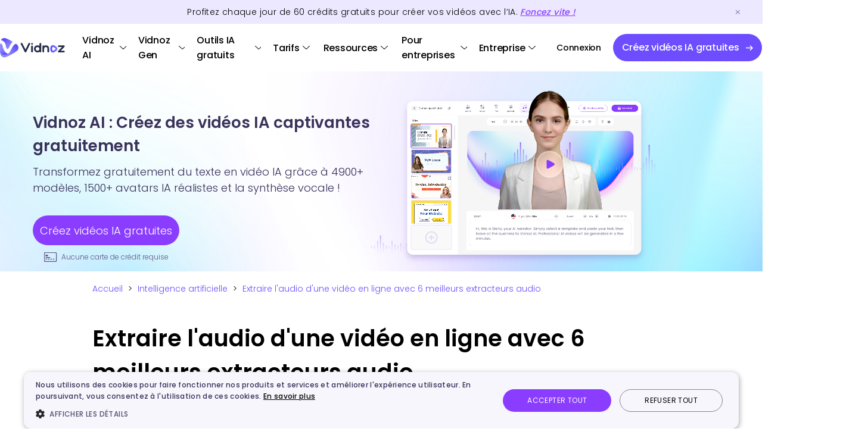

--- FILE ---
content_type: text/html
request_url: https://fr.vidnoz.com/intelligence-artificielle/extraire-audio-video.html
body_size: 22040
content:
<!DOCTYPE html>
<html lang="fr">

<head>
  <meta charset="UTF-8">
    <meta http-equiv="X-UA-Compatible" content="IE=edge">
  <meta name="viewport" content="width=device-width, initial-scale=1.0">
  <title>Extraire l'audio d'une vidéo -  Top 6 extracteurs audio gratuits</title>
  <link rel="canonical" href="https://fr.vidnoz.com/intelligence-artificielle/extraire-audio-video.html">
  <meta name="description" content="Découvrez comment extraire l'audio d'une vidéo avec les 6 meilleurs extracteurs audio gratuits pour PC et mobile.">
  <!-- twitter:card -->
<meta name="twitter:card" content="summary_large_image" />
<meta name="twitter:site" content="@vidnoz_official" />
<meta name="twitter:url" content="https://fr.vidnoz.com/intelligence-artificielle/extraire-audio-video.html" />
<meta name="twitter:title" content="Extraire l'audio d'une vidéo -  Top 6 extracteurs audio gratuits" />
<meta name="twitter:description" content="Découvrez comment extraire l'audio d'une vidéo avec les 6 meilleurs extracteurs audio gratuits pour PC et mobile." />
<meta name="twitter:image" content="https://fr.vidnoz.com/bimg/extraire-audio-video.webp" />
<!-- end of twitter:card -->
<meta property="og:site_name" content="Vidnoz">
<meta property="og:url" content="https://fr.vidnoz.com/intelligence-artificielle/extraire-audio-video.html" />
<meta property="og:type" content="article" />
<meta property="og:title" content="Extraire l'audio d'une vidéo -  Top 6 extracteurs audio gratuits" />
<meta property="og:description" content="Découvrez comment extraire l'audio d'une vidéo avec les 6 meilleurs extracteurs audio gratuits pour PC et mobile." />
<meta property="og:image" content="https://fr.vidnoz.com/bimg/extraire-audio-video.webp" />

  <script type="application/ld+json">
    [{
    "@context": "https://schema.org",
    "@type": "Article",
    "mainEntityOfPage": {
    "@type": "WebPage",
    "@id": "https://fr.vidnoz.com/intelligence-artificielle/extraire-audio-video.html"
    },
    "headline": "Extraire l'audio d'une vidéo -  Top 6 extracteurs audio gratuits",
    "image": "https://fr.vidnoz.com/bimg/extraire-audio-video.webp",
    "author": {
        "@type": "Person",
        "name": "Louise Durand"
    },
    "publisher": {
    "@type": "Organization",
    "name": "Vidnoz",
    "logo": {
    "@type": "ImageObject",
    "url": "https://fr.vidnoz.com/img/_common/logo.svg"
    }
    },
    "description": "Découvrez comment extraire l'audio d'une vidéo avec les 6 meilleurs extracteurs audio gratuits pour PC et mobile."
    }]
    </script>

  <script type="application/ld+json">
    {
    "@context": "https://schema.org",
    "@type": "BreadcrumbList",
    "itemListElement":[{
    "@type": "ListItem",
    "position":1,
    "name":"Vidnoz",
    "item":"https://fr.vidnoz.com/"
    } ,{
    "@type": "ListItem",
    "position":2,
    "name":"Intelligence artificielle",
    "item":"https://fr.vidnoz.com/intelligence-artificielle/"
    }
    ,{
    "@type": "ListItem",
    "position":3,
    "name":"Extraire l'audio d'une vidéo -  Top 6 extracteurs audio gratuits"
    }
    ]
    }
    </script>

  
  
</head>
<link rel="stylesheet" href="../css/common.css?t=1769669348">
<link rel="stylesheet" href="../css/blog-view.css?t=1769669348">




<link rel=icon href="https://fr.vidnoz.com/favicon.ico" sizes=32x32>
<link rel="apple-touch-icon" href="https://fr.vidnoz.com/touch-icon-ios/touch-icon-iphone.png">
<link rel="apple-touch-icon" sizes="152x152" href="https://fr.vidnoz.com/touch-icon-ios/touch-icon-ipad.png">
<link rel="apple-touch-icon"sizes="180x180"href="https://fr.vidnoz.com/touch-icon-ios/touch-icon-iphone-retina.png">
<link rel="apple-touch-icon"sizes="167x167" href="https://fr.vidnoz.com/touch-icon-ios/touch-icon-ipad-retina.png">

<!-- Google Tag Manager -->
<script>(function(w,d,s,l,i){w[l]=w[l]||[];w[l].push({'gtm.start':
new Date().getTime(),event:'gtm.js'});var f=d.getElementsByTagName(s)[0],
j=d.createElement(s),dl=l!='dataLayer'?'&l='+l:'';j.async=true;j.src=
'https://www.googletagmanager.com/gtm.js?id='+i+dl;f.parentNode.insertBefore(j,f);
})(window,document,'script','dataLayer','GTM-NM6ZFZLQ');</script>
<!-- End Google Tag Manager -->

<script async src="https://www.googletagmanager.com/gtag/js?id=G-HNMJP32HGG"></script>
<script>
    window.dataLayer = window.dataLayer || [];
    function gtag() { dataLayer.push(arguments); }
    gtag('js', new Date());

    gtag('config', 'G-HNMJP32HGG');
</script>

<script async src="https://www.googletagmanager.com/gtag/js?id=UA-261532538-2"></script>
<script>
    window.dataLayer = window.dataLayer || [];
    function gtag() { dataLayer.push(arguments); }
    gtag('js', new Date());

    gtag('config', 'UA-261532538-2');
</script>

<!-- Google tag (gtag.js) --> 
<script async src="https://www.googletagmanager.com/gtag/js?id=AW-11397642082"></script> 
<script> window.dataLayer = window.dataLayer || []; function gtag(){dataLayer.push(arguments);} gtag('js', new Date()); gtag('config', 'AW-11397642082'); </script>


<!-- Google Tag Manager (noscript) -->
<noscript><iframe src="https://www.googletagmanager.com/ns.html?id=GTM-NM6ZFZLQ"
height="0" width="0" style="display:none;visibility:hidden"></iframe></noscript>
<!-- End Google Tag Manager (noscript) -->



<!-- Meta Pixel Code -->
<script>
!function(f,b,e,v,n,t,s)
{if(f.fbq)return;n=f.fbq=function(){n.callMethod?
n.callMethod.apply(n,arguments):n.queue.push(arguments)};
if(!f._fbq)f._fbq=n;n.push=n;n.loaded=!0;n.version='2.0';
n.queue=[];t=b.createElement(e);t.async=!0;
t.src=v;s=b.getElementsByTagName(e)[0];
s.parentNode.insertBefore(t,s)}(window, document,'script',
'https://connect.facebook.net/en_US/fbevents.js');
fbq('init', '1524704011597833');
fbq('track', 'PageView');
</script>
<noscript><img height="1" width="1" style="display:none"
src="https://www.facebook.com/tr?id=1524704011597833&ev=PageView&noscript=1"
/></noscript>
<!-- End Meta Pixel Code -->

<body>
  <div class="header-banner">
  <div class="header-banner-box">
    <p class="timeshow">
      Profitez chaque jour de <span id="changetime">30</span> <span id="changetimetext">crédits</span> gratuits pour créer vos vidéos avec l’IA. <a class="appsignupbtn" href="https://app-fr.vidnoz.com/signup?name=ai" onclick="gtag('event', 'signup_home_top')">Foncez vite ! </a>
    </p>
  </div>
  <div class="top-close">
    <img width="33" height="31" src="https://fr.vidnoz.com/img/_common/top_close.png" alt="" />
  </div>
</div>

<!-- chars-day -->
<!-- <div class="header-banner-blackday">
    <div class="header-banner-blackday-box">
        <p>Dernière démarque ! Dévoilez votre surprise de Noël et profitez de<span> 50% de réduction</span>.</p>
        <a href="https://app-fr.vidnoz.com/signup?name=ai"
            class="header-banner-blackday-btn header-black-close appsignupbtn"
            onclick="gtag('event', 'buyclick_ai_xmastopbanner');paymentStats('xmaswebtopbanner')">
            <span class="blackday-btn-title">J'en profite</span>
            <i class="blackday-icon"><img src="https://www.vidnoz.com/img/_common/black-icon.svg" alt=""></i>
        </a>
    </div>
    <div class="balckday-close header-black-close">
        <img width="25" height="25" src="https://fr.vidnoz.com/img/_common/black-close.png" alt="">
    </div>
</div> -->
<header class="home-header">
  <nav class="home-menu">
    <div class="home-logo">
      <div>
        <a href="https://fr.vidnoz.com/"><img id="Logo" src="https://fr.vidnoz.com/img/_common/logo-new.png"
            alt="" /></a>
        <!-- <a href="https://fr.vidnoz.com/"><span class="Logo"></span></a> -->
      </div>
      <a class="head-mob" id="headMob" href="https://m-fr.vidnoz.com?name=ai" style="display: none"></a>
      <i class="header-close" style="display: none"></i>
      <i class="header-open"></i>
      <div class="header-credits-box">
        <div class="header-credits">
          <i class="credits-icon"></i>
          <i class="credits-num">0</i>
        </div>
        <div class="credit-mask"></div>
        <div class="header-credits-content">
          <div class="credit_des">
            <div class="credit_des_q"></div>
            <div class="credit_des_a"></div>
          </div>
          <div class="credit_des_bg">
            <div class="credit_des_bg_content"></div>
            <div class="credit_des_bg_icon"></div>
          </div>
        </div>
      </div>
    </div>
    <div class="menu-main">
      <div class="menu-item credit">
        <p class="menu-item-title">
          <img id="head-portrait-credit" src="https://www.vidnoz.com/img/_common/head.png" />
          <i class="title-icon"></i>
        </p>
        <div class="menu-content menu-content_features" style="display: none">
          <div class="menu-content_left">
            <div class="product-item" id="m_list_credits">
              <div class="product-head credit-head"></div>
              <div class="product-info">
                <p class="des head-font-color" id="m_list_credit_t1">
                  Crédits :
                  <span class="item_credits_num" id="m_item_credits_num1">0</span>
                </p>
                <p class="des head-font-color" id="m_list_credit_t2" style="display: none">
                  Crédit :
                  <span class="item_credits_num" id="m_item_credits_num2">0</span>
                </p>
              </div>
            </div>
            <div class="product-item" id="m_list_view">
              <div class="product-head view-head"></div>
              <div class="product-info">
                <p class="des head-font-color">
                  Voir mes fichiers
                </p>
              </div>
            </div>
            <div class="product-item" id="m_list_api" style="display: none">
              <div class="product-head view-api"></div>
              <div class="product-info">
                <p class="des head-font-color">Identifiants API</p>
              </div>
            </div>
            <div class="product-item" id="m_list_signout">
              <div class="product-head signout-head"></div>
              <div class="product-info">
                <p class="des head-font-color">Se déconnecter</p>
              </div>
            </div>
          </div>
        </div>
      </div>
      <div class="menu-item">
        <p class="menu-item-title">
          <a href="https://fr.vidnoz.com/" class="head-font-color head-link">Vidnoz AI</a>
          <i class="title-icon"></i>
        </p>
        <div class="menu-content menu-content_features" style="display: none">
          <div class="menu-content_left">
            <div class="features_new_fix_right">
                  <p class="features_new_fix_right_p">
                    FONCTIONNALITÉS
                  </p>
                  <div class="features_new_fix_right_one">
                    <a href="/avatar-realiste.html">
                      <div class="product-item">
                        <div class="product-head ai-head"></div>
                        <div class="product-info">
                          <p class="title head-font-color">
                            Avatar réaliste
                          </p>
                          <p class="des head-font-color">1500+ avatars réalistes IA</p>
                        </div>
                      </div>
                    </a>
                    <a href="/photo-avatar.html">
                      <div class="product-item">
                        <div class="product-head photo-avatar-icon"></div>
                        <div class="product-info">
                          <p class="title head-font-color">
                            Photo avatar IA
                          </p>
                          <p class="des head-font-color">
                            Créez un avatar IA animé à partir d’une photo
                          </p>
                        </div>
                      </div>
                    </a>
                    <a href="/ai-product-avatar.html">
                      <div class="product-item">
                        <div class="product-head product-avatar-head"></div>
                        <div class="product-info">
                          <p class="title head-font-color">
                            Avatar produit IA
                          </p>
                          <p class="des head-font-color">
                            Avatar numérique IA tenant et présentant votre produit
                          </p>
                        </div>
                      </div>
                    </a>
                    <a href="/modele-video.html">
                      <div class="product-item">
                        <div class="product-head shot-head"></div>
                        <div class="product-info">
                          <p class="title head-font-color">
                            Modèle vidéo
                          </p>
                          <p class="des head-font-color">5000+ modèles de vidéos gratuits</p>
                        </div>
                      </div>
                    </a>
                    <a href="/avatar-personnalise.html">
                      <div class="product-item">
                        <div class="product-head flex-head"></div>
                        <div class="product-info">
                          <p class="title head-font-color">
                            Avatar personnalisé IA
                          </p>
                          <p class="des head-font-color">
                            Générez des avatars à partir de vos propres vidéos.
                          </p>
                        </div>
                      </div>
                    </a>
                                        <a href="/ai-interactive-avatar.html">
                      <div class="product-item">
                          <div class="product-head ai-interactive">
                          </div>
                          <div class="product-info">
                              <p class="title head-font-color">Avatars interactifs IA</p>
                              <p class="des head-font-color">Avatars IA qui interagissent dans des conversations</p>
                          </div>
                      </div>
                    </a>
                  </div>
                </div>
          </div>
        </div>
      </div>
      <div class="menu-item">
        <p class="menu-item-title"><a href="https://fr.vidnoz.com/vidnoz-gen-home.html" class="head-font-color head-link">Vidnoz Gen</a> <i class="title-icon"></i></p>
        <div class="menu-content menu-content_features menu-content_gen" style="display: none;">
            <div class="menu-content_left">
                <div class="features_new_fix_right">
                    <p class="features_new_fix_right_p">FONCTIONNALITÉS</p>
                    <div class="features_new_fix_right_one">
                        <a href="/image-to-video-ai.html">
                            <div class="product-item">
                                <div class="product-head image-to-video">
                                </div>
                                <div class="product-info">
                                    <p class="title head-font-color">Transformer image en vidéo</p>
                                    <p class="des head-font-color">Animez une image fixe en une vidéo réaliste et dynamique</p>
                                </div>
                            </div>
                        </a>
                        <a href="/generateur-image-ia.html">
                            <div class="product-item">
                                <div class="product-head ai-image-generator">
                                </div>
                                <div class="product-info">
                                    <p class="title head-font-color">Transformer texte ou image en image</p>
                                    <p class="des head-font-color">Transformez vos idées en images IA attrayantes, dans n’importe quel style</p>
                                </div>
                            </div>
                        </a>
                        <a href="/editeur-image-ia.html">
                            <div class="product-item">
                                <div class="product-head ai-photo-editor">
                                </div>
                                <div class="product-info">
                                    <p class="title head-font-color">Éditeur d'images IA</p>
                                    <p class="des head-font-color">Modifiez gratuitement vos photos grâce à l'IA en un clic et avec précision</p>
                                </div>
                            </div>
                        </a>
                    </div>
                </div>
            </div>
        </div>
      </div>

      <div class="menu-item">
        <p class="menu-item-title">
          <span class="head-font-color">Outils IA gratuits</span>
          <i class="title-icon"></i>
        </p>
        <div class="menu-content menu-content_ai" style="display: none">
          <div class="menu-content_left">
            <p class="content-title head-font-color">Outils vidéo IA</p>
            <div class="menu-content_left_inner video">
              <!-- 1 -->
              <a href="/avatar-parlant.html">
                <span class="content-item">
                  <span class="head-font-color">Avatar parlant</span>
                  <i class="hot">HOT</i>
                </span>
              </a>
              <a href="/image-to-video-ai.html">
                <span class="content-item">
                  <span class="head-font-color">Image en vidéo</span>
                  <i class="hot">HOT</i>
                </span>
              </a>
              <a href="/lip-sync.html">
                <span class="content-item">
                  <span class="head-font-color">Générateur de lip sync IA</span>
                </span>
              </a>
              <a href="/magic-animate.html">
                <span class="content-item">
                  <span class="head-font-color">Faire danser photo IA</span>
                </span>
              </a>
              <a href="/ameliorer-qualite-video-en-ligne.html">
                <span class="content-item">
                  <span class="head-font-color">Améliorateur de vidéos IA</span>
                </span>
              </a>
              <a href="/compresser-video-en-ligne.html">
                <span class="content-item">
                  <span class="head-font-color">Compresseur vidéo gratuit</span>
                </span>
              </a>
              <a href="/ai-video-highlights.html">
                <span class="content-item">
                  <span class="head-font-color">Al Video Highlights</span>
                </span>
              </a>
              <a href="/video-editor-online.html">
                <span class="content-item">
                  <span class="head-font-color">Éditeur de vidéo en ligne</span>
                </span>
              </a>
              <a href="/enregistreur-video-en-ligne.html">
                <span class="content-item">
                  <span class="head-font-color">Enregistreur vidéo en ligne</span>
                </span>
              </a>

              <!-- 2 -->
              <a href="/traduire-video.html">
                <span class="content-item">
                    <span class="head-font-color">Traducteur de vidéo IA</span>
                    <i class="hot">HOT</i>
                </span>
              </a>
              <a href="/ai-music-video-generator.html">
                <span class="content-item">
                  <span class="head-font-color">Générateur de clip musique IA</span>
                  <i class="free_tag">Free</i>
                </span>
              </a>
              <a href="/texte-en-video.html">
                <span class="content-item">
                  <span class="head-font-color">Texte en vidéo</span>
                  <i class="new_tag">New</i>
                </span>
              </a>
              <a href="/kiss-ia.html">
                <span class="content-item">
                  <span class="head-font-color">Générateur de vidéos de baisers IA</span>
                </span>
              </a>
              <a href="/transcrire-video-en-texte-gratuitement.html">
                <span class="content-item">
                  <span class="head-font-color">Vidéo en texte</span>
                </span>
              </a>
              <a href="/doublage-video.html">
                <span class="content-item">
                  <span class="head-font-color">Doublage vidéo lA</span>
                </span>
              </a>
              <a href="/url-to-video.html">
                <span class="content-item">
                  <span class="head-font-color">URL en vidéo</span>
                </span>
              </a>
              <a href="/ai-script-generator.html">
                <span class="content-item">
                  <span class="head-font-color">Générateur de script vidéo lA</span>
                </span>
              </a>
              <a href="/creer-video-pere-noel-personnalisee-gratuite.html">
                <span class="content-item">
                  <span class="head-font-color">Créer vidéo Père Noël lA</span>
                </span>
              </a>
            </div>
          </div>
          <div class="menu-content_right">
            <p class="content-title head-font-color">Outils voix IA</p>
            <div class="menu-content_left_inner voice">
              <!-- 1 -->
              <a href="/cloner-voix-ia.html">
                <span class="content-item">
                  <span class="head-font-color">Clonage de voix IA</span>
                  <i class="free_tag">Free</i>
                </span>
              </a>
              <a href="/synthese-vocale.html">
                <span class="content-item">
                  <span class="head-font-color">Synthèse vocale IA</span>
                  <i class="hot">HOT</i>
                </span>
              </a>
              <a href="/generateur-podcast-ia.html">
                <span class="content-item">
                  <span class="head-font-color">Générateur de podcast IA</span>
                </span>
              </a>
              <a href="/voix-du-pere-noel.html">
                <span class="content-item">
                  <span class="head-font-color">Générateur de voix du Père Noël</span>
                </span>
              </a>
              <a href="/modificateur-de-voix-femme.html">
                <span class="content-item">
                  <span class="head-font-color">Modificateur de voix femme</span>
                </span>
              </a>
              <a href="/generateur-voix-robotique.html">
                <span class="content-item">
                  <span class="head-font-color">Générateur de voix robotique</span>
                </span>
              </a>
              <a href="/voix-ghostface.html">
                <span class="content-item">
                  <span class="head-font-color">Générateur de voix Ghostface</span>
                </span>
              </a>
              <a href="/generateur-voix-dessin-anime.html">
                <span class="content-item">
                  <span class="head-font-color">Générateur de voix dessin animé</span>
                </span>
              </a>

              <!-- 2 -->
              <a href="/generateur-de-musique-ia-gratuit.html">
                <span class="content-item">
                  <span class="head-font-color">Générateur de musique IA</span>
                  <i class="free_tag">Free</i>
                </span>
              </a>
              <a href="/ia-cover.html">
                <span class="content-item">
                  <span class="head-font-color">Générateur de cover IA</span>
                  <i class="new_tag">New</i>
                </span>
              </a>
              <a href="/generateur-de-voix-ia.html">
                <span class="content-item">
                  <span class="head-font-color">Générateur de voix IA</span>
                </span>
              </a>
              <a href="/transcrire-audio-en-texte-gratuitement.html">
                <span class="content-item">
                  <span class="head-font-color">Convertisseur audio en texte </span>
                </span>
              </a>
              <a href="/traducteur-audio.html">
                <span class="content-item">
                  <span class="head-font-color">Traducteur audio lA</span>
                </span>
              </a>
              <a href="/ai-vocal-remover.html">
                <span class="content-item">
                  <span class="head-font-color">Séparateur de voix IA</span>
                </span>
              </a>
              <a href="/voix-grave.html">
                <span class="content-item">
                  <span class="head-font-color">Générateur de voix grave IA</span>
                </span>
              </a>
              <a href="/ia-voix-macron.html">
                <span class="content-item">
                  <span class="head-font-color">Générateur de voix macron IA</span>
                </span>
              </a>
            </div>
          </div>
          <div class="menu-content_right menu-photo">
            <p class="content-title head-font-color">Outils Photo IA</p>
            <div class="menu-content_left_inner photo">
              <!-- 1 -->
              <a href="/generateur-image-ia.html">
                <span class="content-item">
                  <span class="head-font-color">Générateur d'image IA</span>
                  <i class="hot">HOT</i>
                </span>
              </a>
              <a href="/ai-headshot-generator.html">
                <span class="content-item">
                  <span class="head-font-color">Générateur de photo professionnelle lA</span>
                </span>
              </a>
              <a href="/ai-image-mixer.html">
                <span class="content-item">
                  <span class="head-font-color">Mélangeur de photo lA</span>
                </span>
              </a>
              <a href="/transformer-photo-en-cartoon.html">
                <span class="content-item">
                  <span class="head-font-color">Transformer photo en dessin animé</span>
                </span>
              </a>
              <a href="/ia-agrandir-image.html">
                <span class="content-item">
                  <span class="head-font-color">Agrandisseur d'image IA</span>
                </span>
              </a>
              <a href="/decrire-image-ia.html">
                <span class="content-item">
                  <span class="head-font-color">Descripteur d'image lA</span>
                </span>
              </a>
              <a href="/enlever-fond-image.html">
                <span class="content-item">
                  <span class="head-font-color">Suppression d'arrière-plan lA</span>
                </span>
              </a>
              <a href="/ia-enlever-element-photo.html">
                <span class="content-item">
                  <span class="head-font-color">Supprimer élément photo IA</span>
                </span>
              </a>

              <!-- 2 -->
              <a href="/editeur-image-ia.html">
                <span class="content-item">
                  <span class="head-font-color">Éditeur d'images IA</span>
                  <i class="new_tag">New</i>
                </span>
              </a>
              <a href="/test-de-beaute.html">
                <span class="content-item">
                  <span class="head-font-color">Test de beauté lA</span>
                </span>
              </a>
              <a href="/changer-vetement-photo-en-ligne.html">
                <span class="content-item">
                  <span class="head-font-color">Changer de vêtements photo lA</span>
                </span>
              </a>
              <a href="/generateur-de-bebe-ia.html">
                <span class="content-item">
                  <span class="head-font-color">Générateur de bébé lA</span>
                </span>
              </a>
              <a href="/ai-studio-ghibli.html">
                <span class="content-item">
                  <span class="head-font-color">Filtre Studio Ghibli</span>
                </span>
              </a>
              <a href="/simulateur-coupe-de-cheveux.html">
                <span class="content-item">
                  <span class="head-font-color">Simulateur coupe de cheveux</span>
                </span>
              </a>
            </div>
            <div class="menu-content_right">
              <p class="content-title head-font-color" style="margin-top: 12px">
                Chat PDF IA
              </p>
              <div class="menu-content_left_inner">
                <a href="/chat-pdf.html">
                  <span class="content-item">
                    <span class="head-font-color">ChatPDF en ligne</span>
                  </span>
                </a>
              </div>
            </div>
          </div>
          <div class="create-book-tab">
            <p>Modèles d'IA compatibles</p>
            <div>
                <a href="/image-to-video-ai.html?model=veo-3.1-generate-preview">Google Veo</a>
                <a href="javascript:void(0)">Sora</a>
                <a href="/generateur-image-ia.html?model_id=nano_banana">Nano Banana</a>
                <a href="javascript:void(0)">Nano Banana Pro</a>
                <a href="/image-to-video-ai.html?model=kling-video-o1">Kling O1</a>
                <a href="/image-to-video-ai.html?model=kling-v2-6">Kling 2.6</a>
                <a href="/image-to-video-ai.html?model=kling-v2-5-turbo">Kling 2.5 Turbo</a>
                <a href="javascript:void(0)">Gemini</a>
                <a href="/texte-en-video.html">ChatGPT</a>
                <a href="/image-to-video-ai.html?model=wan2.5-i2v-preview">Wan</a>
                <a href="/image-to-video-ai.html?model=minimax-hailuo-2.3">Hailuo</a>
                <a href="/image-to-video-ai.html?model=v4.5">Pixverse</a>
                <a href="/image-to-video-ai.html?model=ray-2">Luma Ray</a>
                <a href="/generateur-image-ia.html?model_id=flux_dev">Flux</a>
                <a href="/generateur-image-ia.html?model_id=imagen-4.0-generate-001">Google Imagen</a>
                <a href="/generateur-image-ia.html?model_id=kling-v2">Kling</a>
                <a href="javascript:void(0)">Qwen</a>
            </div>
          </div>
        </div>
      </div>
      <div class="menu-item">
        <p class="menu-item-title">
          <span class="head-font-color">Tarifs</span>
          <i class="title-icon"></i>
        </p>
        <div class="menu-content menu-content_pricing" style="display: none">
          <!-- <div class="blackday-pricing">
                        <a href="https://app-fr.vidnoz.com/signup?name=ai" class="appsignupbtn"
                            onclick="gtag('event', 'buyclick_ai_xmasprcmenu');paymentStats('xmaswebprcmenu')">
                            Obtenez 50% de réduction
                        </a>
                        <i><img src="https://fr.vidnoz.com/img/_common/day-right.svg" alt=""></i>
                    </div> -->
          <div class="menu-content_left">
            <a href="/tarifs.html">
              <span class="content-item">
                <span class="head-font-color">Plan tarifaire de Vidnoz AI</span>
              </span>
            </a>
            <a href="/tarifs-du-traducteur-video-vidnoz-ai.html">
              <span class="content-item">
                <span class="head-font-color">Plan du traducteur vidéo Vidnoz AI</span>
              </span>
            </a>
            <a href="/vidnoz-gen-pricing.html">
              <span class="content-item">
                <span class="head-font-color">Plan tarifaire de Vidnoz Gen</span>
              </span>
            </a>
            <a href="/api-pricing.html">
              <span class="content-item">
                <span class="head-font-color">Plan tarifaire d'API Vidnoz</span>
              </span>
            </a>
            <a href="/tarifs-flex.html">
              <span class="content-item">
                <span class="head-font-color">Plan tarifaire de Vidnoz Flex</span>
              </span>
            </a>
                      </div>
        </div>
      </div>
      <div class="menu-item">
        <p class="menu-item-title">
          <span class="head-font-color">Ressources</span>
          <i class="title-icon"></i>
        </p>
        <div class="menu-content menu-content_resource" style="display: none">
          <div class="menu-content_blog">
            <p class="content-title">
              <a href="/blog/" class="head-font-color">Blog</a>
            </p>
            <span class="content-item">
              <a href="/creation-video/" class="head-font-color">Création vidéo</a>
            </span>
            <span class="content-item">
              <a href="/intelligence-artificielle/" class="head-font-color">Intelligence artificielle</a>
              <i class="hot">HOT</i>
            </span>
            <span class="content-item">
              <a href="/video-pour-vente/" class="head-font-color">Vidéo pour vente</a>
            </span>
            <span class="content-item">
              <a href="/video-pour-marketing/" class="head-font-color">Vidéo pour marketing</a>
            </span>
            <span class="content-item">
              <a href="/video-pour-communication/" class="head-font-color">Vidéo pour communication</a>
            </span>
            <span class="content-item">
              <a href="/video-pour-support-client/" class="head-font-color">Vidéo pour support client</a>
            </span>
            <span class="content-item">
              <a href="/video-tips/" class="head-font-color">Vidéo tips</a>
            </span>
          </div>
          <div class="menu-content_left">
            <p class="content-title head-font-color">Cas d'utilisation</p>
            <a href="/video-sales.html">
              <span class="content-item">
                <i id="sales"></i>
                <span class="head-font-color">Sales</span>
              </span>
            </a>
            <a href="/video-marketing.html">
              <span class="content-item">
                <i id="market"></i>
                <span class="head-font-color">Marketing</span>
              </span>
            </a>
            <a href="/video-communication.html">
              <span class="content-item">
                <i id="support"></i>
                <span class="head-font-color">Communication</span>
              </span>
            </a>
            <a href="/video-service-client.html">
              <span class="content-item">
                <i id="communication"></i>
                <span class="head-font-color">Support client</span>
              </span>
            </a>
            <a href="/video-e-learning.html">
              <span class="content-item">
                <i id="e-learning"></i>
                <span class="head-font-color">E-learning</span>
              </span>
            </a>
          </div>
          <div class="menu-content_right">
            <p class="content-title head-font-color">
              Outils en ligne gratuits
            </p>
            <div class="menu-content_right_inner">
              <a href="/enregistreur-ecran.html">
                <span class="content-item">
                  <span class="head-font-color">Enregistreur d’écran</span>
                </span>
              </a>
              <a href="/test-audio.html">
                <span class="content-item">
                  <span class="head-font-color"> Test audio</span>
                </span>
              </a>
              <a href="/webcam-test.html">
                <span class="content-item">
                  <span class="head-font-color">Test de webcam</span>
                </span>
              </a>
              <a href="/mic-test.html">
                <span class="content-item">
                  <span class="head-font-color">Test de microphone</span>
                </span>
              </a>
              <a href="/couper-video-en-ligne.html">
                <span class="content-item">
                  <span class="head-font-color">Couper vidéo en ligne</span>
                </span>
              </a>
              <a href="/prompteur-en-ligne.html">
                <span class="content-item">
                  <span class="head-font-color">Prompteur en ligne</span>
                </span>
              </a>
              <a href="/creer-video-en-ligne.html">
                <span class="content-item">
                  <span class="head-font-color">Créer vidéo en ligne</span>
                </span>
              </a>
              <a href="/video-email.html">
                <span class="content-item">
                  <span class="head-font-color">Vidéo email</span>
                </span>
              </a>
              <a href="/partager-video.html">
                <span class="content-item">
                  <span class="head-font-color">Partager vidéo en ligne</span>
                </span>
              </a>
              <a href="/heberger-video.html">
                <span class="content-item">
                  <span class="head-font-color">Héberger vidéo en ligne</span>
                </span>
              </a>
              <a href="/transcription-video-texte.html">
                <span class="content-item">
                  <span class="head-font-color">Transcrire vidéo en texte</span>
                </span>
              </a>
            </div>
          </div>
        </div>
      </div>
      <div class="menu-item">
        <p class="menu-item-title">
          <span class="head-font-color">Pour entreprises</span>
          <i class="title-icon"></i>
        </p>
        <div class="menu-content menu-content_demo" style="display: none">
          <div class="menu-content_left">
            <a href="/openapi.html">
              <span class="content-item">
                <span class="head-font-color">API Vidnoz</span>
              </span>
            </a>
            <a href="https://fr.vidnoz.com/demo.html">
              <span class="content-item">
                <span class="head-font-color">Demander une démo</span>
              </span>
            </a>
          </div>
        </div>
      </div>
      <div class="menu-item">
        <p class="menu-item-title">
          <span class="head-font-color">Entreprise</span>
          <i class="title-icon"></i>
        </p>
        <div class="menu-content menu-content_company" style="display: none">
          <div>
            <a href="/about.html">
              <span class="content-item">
                <i id="aboutUs"></i>
                <span class="head-font-color">À propos de nous</span>
              </span>
            </a>
            <a href="/partner.html">
              <span class="content-item">
                <i id="business"></i>
                <span class="head-font-color">Partenariat</span>
              </span>
            </a>
            <a href="/support/index.html">
              <span class="content-item">
                <i id="help"></i>
                <span class="head-font-color">Support et aide</span>
              </span>
            </a>
          </div>
        </div>
      </div>
      <div class="home-btn login-area">
        <!-- <a href="https://app.vidnoz.com/signin?name=ai" class="black-day-sale appsignupbtn"
                    onclick="gtag('event', 'buyclick_ai_xmasicon');paymentStats('xmaswebicon')">
                    <img width="163" height="38" src="https://fr.vidnoz.com/img/_common/black-day.png" alt="">
                    <img width="39" height="28" src="https://fr.vidnoz.com/img/_common/black-day-sale.png" alt="">
                </a> -->
        <a class="signinnavbtn appsigninbtn" href="https://app-fr.vidnoz.com/signin?name=ai"
          onclick="gtag('event', 'fr_login_nav')"><span id="Login">Connexion</span></a>
        <a class="signupnavbtn appsignupbtn" href="https://app-fr.vidnoz.com/signup?name=ai"
          onclick="gtag('event', 'fr_signup_nav')"><span id="SignUp" class="button css-info">Créez vidéos IA
            gratuites</span>
          <i class="icon-right"></i>
        </a>
      </div>
      <div class="home-btn login-user" style="display: none">
        <!-- <a href="https://app.vidnoz.com/signin?name=ai" class="black-day-sale appsignupbtn"
                    onclick="gtag('event', 'buyclick_ai_xmasicon');paymentStats('xmaswebicon')">
                    <img width="163" height="38" src="https://fr.vidnoz.com/img/_common/black-day.png" alt="">
                    <img width="39" height="28" src="https://fr.vidnoz.com/img/_common/black-day-sale.png" alt="">
                </a> -->
        <div class="credit-box">
          <div class="nav_title">
            <div class="credits_icon"></div>
            <div class="credits_text_box">
              <span class="credits_num" id="head_credit_num">0</span>
              <span class="credits_text" id="head_credit_t1">Crédits</span>
              <span class="credits_text" id="head_credit_t2" style="display: none">Crédit</span>
            </div>
          </div>
          <div class="credit_menu">
            <div class="credit_des">
              <div class="credit_des_q"></div>
              <div class="credit_des_a"></div>
            </div>
            <div class="credit_des_bg">
              <div class="credit_des_bg_content"></div>
            </div>
          </div>
        </div>
        <div class="head-box">
          <div class="head-portrait">
            <a href="https://app-fr.vidnoz.com">
              <img id="head-portrait" src="/img/_common/head.png" />
            </a>
          </div>
          <div class="user_menu">
            <div class="user_menu_item list_credits">
              <div class="user_menu_item_icon"></div>
              <div class="user_menu_item_text" id="list_credit_t1">
                Crédits :
                <span class="item_credits_num" id="item_credits_num1">0</span>
              </div>
              <div class="user_menu_item_text" id="list_credit_t2" style="display: none">
                Crédit :
                <span class="item_credits_num" id="item_credits_num2">0</span>
              </div>
            </div>
            <div class="user_menu_item list_view">
              <div class="user_menu_item_icon"></div>
              <div class="user_menu_item_text">
                Voir mes fichiers
              </div>
            </div>
            <div class="user_menu_item list_api" style="display: none">
              <div class="user_menu_item_icon"></div>
              <div class="user_menu_item_text">
                Identifiants API
              </div>
            </div>
            <div class="user_menu_item list_signout">
              <div class="user_menu_item_icon"></div>
              <div class="user_menu_item_text">
                Se déconnecter
              </div>
            </div>
          </div>
        </div>
      </div>
    </div>
  </nav>
</header>
<span id="backTop" style="display: none"></span>
<div class="overlay" id="video-overlay">
  <div class="video-container">
    <iframe class="video-frame" src="" frameborder="0" allowfullscreen></iframe>
    <span class="close-button" id="close-button">&times;</span>
  </div>
</div>
<!-- <div class="balck-day-card">
    <div class="balck-close black-day-card-close">
        <img width="25" height="25" src="https://fr.vidnoz.com/img/_common/black-close.png" alt="">
    </div>
    <div class="black-title">
        <p class="black-title-p"></p>
    </div>
    <div class="black-min">
        <p class="black-dec">Créez vos vidéos IA avec</p>
    </div>
    <a href="https://app-fr.vidnoz.com/signup?name=ai" class="black-day-card-close black-btn-box appsignupbtn"
        onclick="gtag('event', 'buyclick_ai_xmasrpop');paymentStats('xmaswebrpop')">
        <span class="black-btn-title ">J'en profite</span>
        <i class="black-icon"><img src="https://fr.vidnoz.com/img/_common/black-icon.svg" alt=""></i>
    </a>
    <p class="black-info">Ne manquez pas les dernières offres de l'année !</p>
</div> -->  <div class="wapper blog-view">
    <!-- top banner -->
    <div class="ai-blog-banner bloglist">
                <div class="wrapper">
                    <div class="blog-home-banner-text">
                        <div class="css-h1">Vidnoz AI : Créez des vidéos IA captivantes gratuitement</div>
                        <p>Transformez gratuitement du texte en vidéo IA grâce à 4900+ modèles, 1500+ avatars IA réalistes
                            et la synthèse vocale !</p>
                        <div class="button-grounp">

                            <a class="appsignupbtn tips-box" href="https://app-fr.vidnoz.com/signup?name=ai"
                                onclick="gtag('event', 'signup_blog_76_top')">
                                <button>
                                    <span>Créez vidéos IA gratuites</span>
                                </button>
                                <span class="btn-tips">Aucune carte de crédit requise</span>
                            </a>
                            <button onclick="gtag('event', 'login_g_blog_76_top')" class="page-google"
                                data-productname="ai">
                                <span>Connectez-vous avec</span>
                            </button>
                        </div>
                    </div>
                    <img class="ai-banner open-youtube-iframe" style="cursor: pointer;"
                        src="https://fr.vidnoz.com/img/blog-view/ai-blog-banner.png" alt="">
                </div>
            </div>


    <div class="message">
      <div class="right-icon">
        <img src="../img/blog-view/right-icon.svg" alt="">
      </div>
      <div class="message-part-right">
        <div class="right-pos">
          <dl class="message-table active pc">
            <dt>Sommaire</dt>
            <dd>
              <ul>

                                <li  class="has-h3">
                  <div class="h2-title-text">6 meilleures plateformes pour extraire l'audio d'une vid&eacute;o en ligne gratuitement</div>
                  <div class="h3-title-box">
                                      <div class="right-box-h3-title">
                      <div class="h3-title-text">1. AI vocal remover de Vidnoz - Outil d'IA pour extraire MP3 d'une video en ligne gratuit</div>
                                          </div>
                                      <div class="right-box-h3-title">
                      <div class="h3-title-text">2. Wondershare DemoCreator - S&eacute;parateur audio vid&eacute;o et enregistreur d'&eacute;cran</div>
                                          </div>
                                      <div class="right-box-h3-title">
                      <div class="h3-title-text">3. HitPaw - Extraites le son d'une vid&eacute;o par lots de haute qualit&eacute; en un seul clic</div>
                                          </div>
                                    </div>
                </li>
                                <li  class="has-h3">
                  <div class="h2-title-text">4. Flixier - Extraites l'audio d'une vid&eacute;o en ligne, gratuitement et facilement</div>
                  <div class="h3-title-box">
                                      <div class="right-box-h3-title">
                      <div class="h3-title-text">5. VLC - logiciel d&rsquo;extraction audio sur PC</div>
                                          </div>
                                      <div class="right-box-h3-title">
                      <div class="h3-title-text">6. BeeCut - Extraites l'audio d'une vid&eacute;o en ligne gratuitement</div>
                                          </div>
                                    </div>
                </li>
                                <li >
                  <div class="h2-title-text">[Autre astuce] La synth&egrave;se vocale de Vidnoz - Convertissez texte en audio IA en ligne</div>
                  <div class="h3-title-box">
                                    </div>
                </li>
                                <li >
                  <div class="h2-title-text">Conclusion</div>
                  <div class="h3-title-box">
                                    </div>
                </li>
                              </ul>
            </dd>
          </dl>

        </div>
      </div>
      <div class="message-part-box">

        <div class="message-part-left pc">
          <div class="media-entry">
            <p class="entry-font">Suivez-nous sur les médias sociaux</p>
            <div class="entry-icon">
              <a class="twitter-d openurl" data-href="https://bit.ly/vidnoz_twitter"></a>
              <a class="facebook-d openurl" data-href="https://bit.ly/vidnoz_facebook"></a>
              <a class="discord openurl" data-href="https://discord.com/invite/PVKx8psdFg"></a>
              <a class="ins-d openurl" data-href="https://bit.ly/vidnoz_instagram"></a>
              <a class="youtube openurl" data-href="https://bit.ly/vidnoz_youtube"></a>
              <a class="linkedin openurl" data-href="https://bit.ly/vidnoz_linkedin"></a>
            </div>
          </div>
                    <div class="right-banner">
            <div class="banner-title">Vidnoz AI</div>
            <img width="234" height="234" src="https://fr.vidnoz.com/img/blog-view/right-banner1.png" alt="">
            <p>Générer des vidéos engageantes avec l'IA gratuitement</p>
            <a class="appsignupbtn" href="https://app-fr.vidnoz.com/signup?name=ai"><button onclick="gtag('event', 'signup_blog_76_leftvideo')"><span>Créer une vidéo IA</span></button></a>
          </div>


        </div>
      </div>
      <div class="container">

        <div class="curmbs">
          <a href="/">Accueil</a>
          <i>></i>
          <a href="/intelligence-artificielle/">Intelligence artificielle</a>
          <i>></i>
          <a href="/intelligence-artificielle/extraire-audio-video.html">Extraire l'audio d'une vidéo en ligne avec 6 meilleurs extracteurs audio</a>
        </div>


        <article>
          <h1>Extraire l'audio d'une vidéo en ligne avec 6 meilleurs extracteurs audio</h1>
          <div class="info">
            <img src="https://fr.vidnoz.com/bimg/Louise.webp" alt="">
            <div class="info-box">
              <p class="author-name" data-open-href="/auteurs/louise-durand.html">Louise Durand</p>
              <p class="data-time">Publié le <time
                  datetime="28/08/2025">28/08/2025</time> </p>
            </div>
            <div class="info-right share-box pc">
              <p class="test">Partager l'article</p>
              <a href="javascript:void(0);" class="facebook facebook-blog-url"></a>
              <a href="javascript:void(0);" class="twitter twitter-blog-url"></a>
              <a href="javascript:void(0);" class="ins ins-blog-url"></a>
            </div>
          </div>

          <p class="article-descript">
            Découvrez comment extraire l'audio d'une vidéo avec les 6 meilleurs extracteurs audio gratuits pour PC et mobile.
          </p>

          <div class="share-box mob">
            <a href="javascript:void(0);" class="facebook facebook-blog-url"></a>
            <a href="javascript:void(0);" class="twitter twitter-blog-url"></a>
            <a href="javascript:void(0);" class="ins ins-blog-url"></a>
          </div>

          <div class="message-part">

            <div class="message-content">
              <p dir="ltr">Quand nous regardons un film ou une vid&eacute;o, nous souhaitons que l'audio puisse &ecirc;tre jou&eacute; en arri&egrave;re-plan pour que nous puissions l'&eacute;couter ult&eacute;rieurement. Vous voulez peut-&ecirc;tre extraire un morceau de l'audio d'une vid&eacute;o, les r&eacute;pliques classiques de votre acteur/actrice pr&eacute;f&eacute;r&eacute;(e) pour &eacute;couter individuellement.</p>
<p dir="ltr">Cependant, il peut parfois &ecirc;tre difficile de trouver l'audio sur d'autres plateformes. Dans certains cas, cela peut m&ecirc;me &ecirc;tre impossible. Heureusement, des logiciels ou des applications capables d'<strong>extraire l'audio d'une vid&eacute;o</strong> peuvent vous aider.</p>
<p dir="ltr"><img src="https://fr.vidnoz.com/bimg/extraire-audio-video.webp" alt="extraire audio video" width="700" height="400"></p>
<p dir="ltr">Avec les progr&egrave;s de la technologie, l&rsquo;extraction audio d'une vid&eacute;o &agrave; partir de n'importe quelle vid&eacute;o est devenue plus simple. Il y a divers extracteurs audio vid&eacute;o sur le march&eacute;, faciles &agrave; utiliser qui ont capacit&eacute; de produire des r&eacute;sultats &eacute;tonnants. Voici une liste d'extracteurs audio qui peuvent ais&eacute;ment extraire le son des vid&eacute;os.</p>
<dl class="article-in-content mob active"><dt>Sommaire</dt><dd><ul><li class="has-h3"> <div class="h2-title-text">6 meilleures plateformes pour extraire l'audio d'une vid&eacute;o en ligne gratuitement</div><div class="h3-title-box"><div class="right-box-h3-title"><div class="h3-title-text">1. AI vocal remover de Vidnoz - Outil d'IA pour extraire MP3 d'une video en ligne gratuit</div></div><div class="right-box-h3-title"><div class="h3-title-text">2. Wondershare DemoCreator - S&eacute;parateur audio vid&eacute;o et enregistreur d'&eacute;cran</div></div><div class="right-box-h3-title"><div class="h3-title-text">3. HitPaw - Extraites le son d'une vid&eacute;o par lots de haute qualit&eacute; en un seul clic</div></div></div></li><li class="has-h3"> <div class="h2-title-text">4. Flixier - Extraites l'audio d'une vid&eacute;o en ligne, gratuitement et facilement</div><div class="h3-title-box"><div class="right-box-h3-title"><div class="h3-title-text">5. VLC - logiciel d&rsquo;extraction audio sur PC</div></div><div class="right-box-h3-title"><div class="h3-title-text">6. BeeCut - Extraites l'audio d'une vid&eacute;o en ligne gratuitement</div></div></div></li><li class=""> <div class="h2-title-text">[Autre astuce] La synth&egrave;se vocale de Vidnoz - Convertissez texte en audio IA en ligne</div><div class="h3-title-box"></div></li><li class=""> <div class="h2-title-text">Conclusion</div><div class="h3-title-box"></div></li></ul></dd></dl><h2 class="ai-blog-H2" data-id="138">6 meilleures plateformes pour extraire l'audio d'une vid&eacute;o en ligne gratuitement</h2>
<p dir="ltr">Il existe plusieurs fa&ccedil;ons d'<b>extraire le son d'une vid&eacute;o</b>, selon votre objectif et les outils disponibles.&nbsp;Les vid&eacute;os comprennent souvent de la musique, de la narration ou d'autres types de sons qu'il peut &ecirc;tre amusant de s&eacute;parer. Gr&acirc;ce &agrave; l'extraction audio, vous pouvez cr&eacute;er des remix, des compilations musicales ou m&ecirc;me simplement &eacute;couter le son &agrave; tout moment et n'importe o&ugrave;, sans avoir &agrave; regarder la vid&eacute;o compl&egrave;te.</p>
<h3 dir="ltr">1. AI vocal remover de Vidnoz - Outil d'IA pour extraire MP3 d'une video en ligne gratuit</h3>
<p><a href="https://fr.vidnoz.com/ai-vocal-remover.html" target="_blank" rel="noopener">AI Vocal Remover</a> de Vidnoz est un outil en ligne gratuit bas&eacute; sur l'IA qui vous aide &agrave; extraire le son d'une vid&eacute;o en ligne gratuit en quelques minutes. Vous pouvez t&eacute;l&eacute;charger des fichiers dans diff&eacute;rents formats pour extraire l&rsquo;audio d&lsquo;une vid&eacute;o, tels que MP3/WAV/M4A/OGG/FLAC, etc. Gr&acirc;ce &agrave; la technologie avanc&eacute;e d'IA, vous avez la possibilit&eacute; de s&eacute;parer les vid&eacute;os et la musique en quelques clics, aucune comp&eacute;tence professionnelle n'est requise.</p>
<p><img src="https://fr.vidnoz.com/bimg/ai-vocal-remover-vidnoz.webp" alt="ai vocal remover vidnoz" width="800" height="400"></p>
<p><b>Caract&eacute;ristiques principales :</b></p>
<ul>
<li>Prise en charge de divers formats de fichers</li>
<li>Extraction de voix rapide</li>
<li>R&eacute;sultats d'extraction de haute qualit&eacute;</li>
</ul>
<p><b>Comment extraire le son d'une vid&eacute;o en ligne gratuit avec AI Vocal Remover de Vidnoz ?</b></p>
<p><b>&Eacute;tape 1.</b> Inscrivez-vous et connectez-vous &agrave; votre compte Vidnoz.</p>
<div class="content-btn-group" data-id="127"><a class="appsignupbtn" href="https://app-fr.vidnoz.com/signup" onclick="gtag('event', 'fr_signup_blog_76_step')" product-name="flex"> <button><span>Essayer gratuitement</span></button> </a> <button class="page-google" onclick="gtag('event', 'fr_login_g_blog_76_step')"><span>Se connecter avec</span></button></div>
<p><b>&Eacute;tape 2. </b>T&eacute;l&eacute;chargez le fichier (pas plus de 50 Mo) dont vous souhaitez extraire le son et vous obtiendrez deux morceaux audio. Une partie est le son et l&rsquo;autre partie est l'instrumentale. Vous pouvez pr&eacute;visualiser les fichiers et les t&eacute;l&eacute;charger.</p>
<p><img src="https://fr.vidnoz.com/bimg/ai-vocal-remover-vidnoz-1.webp" alt="ai vocal remover vidnoz 1" width="800" height="400"></p>
<p>Si n&eacute;cessaire, vous pouvez aussi passer au <a href="https://fr.vidnoz.com/cloner-voix-ia.html" target="_blank" rel="noopener">clonage de voix IA</a> de Vidnoz pour obtenir les voix de c&eacute;l&eacute;brit&eacute;s ou cloner la voix souhait&eacute;e.</p>
<div class="banner-new-ai" data-id="161">
<div class="banner-new-ai-right"><img src="https://fr.vidnoz.com/img/blog-view/banner-ai.png" alt=""></div>
<div class="banner-new-ai-left">
<p class="banner-title">Cloner une voix de c&eacute;l&eacute;brit&eacute; et de n'importe qui dot&eacute;e d'IA - <span>Gratuit</span></p>
<p class="banner-des"><span></span>Imiter les voix de c&eacute;l&egrave;bres rapidement et gratuitement.</p>
<p class="banner-des"><span></span>Cloner une voix IA et t&eacute;l&eacute;charger l'audio gratuitement.</p>
<p class="banner-des"><span></span>G&eacute;n&eacute;rer automatiquement des voix dans plus de 140 langues.</p>
<a class="appsignupbtn" href="https://app-fr.vidnoz.com/signup?name=ai" onclick="gtag('event', 'signup_blog_76_voicechanger')">Cloner voix avec IA</a></div>
</div>
<p>&nbsp;</p>
<h3 dir="ltr">2. Wondershare DemoCreator - S&eacute;parateur audio vid&eacute;o et enregistreur d'&eacute;cran</h3>
<p dir="ltr">Wondershare DemoCreator Audio Video Extractor est &agrave; la fois un excellent s&eacute;parateur audio et vid&eacute;o et un enregistreur d'&eacute;cran qui permet l'extraction audio d'une vid&eacute;o ou la conversion d'une vid&eacute;o MP4 ou MOV au format MP3.&nbsp;</p>
<p dir="ltr">Pour obtenir une vue d'ensemble plus d&eacute;taill&eacute;e, jetez un coup d'&oelig;il ci-dessous et connaissez les caract&eacute;ristiques de <a href="https://dc.wondershare.fr/" target="_blank" rel="nofollow noopener noreferrer">Wondershare DemoCreator</a>.</p>
<p dir="ltr"><img src="https://fr.vidnoz.com/bimg/wondershare-extraire-audio-video.webp" alt="wondershare extraire audio video" width="700" height="400"></p>
<p dir="ltr"><b>Caract&eacute;ristiques principales :</b></p>
<ul>
<li dir="ltr" role="presentation">L'exportation des fichiers vers diff&eacute;rents formats tels que MP4, MOV, MP3, etc.</li>
<li dir="ltr" role="presentation">Enregistrement des vid&eacute;os &agrave; des vitesses allant de 15 &agrave; 120 images par seconde.</li>
<li dir="ltr" role="presentation">Extracteur audio intelligent fournissant des r&eacute;sultats de haute qualit&eacute;.</li>
</ul>
<p><b>Comment effectuer l&rsquo;extraction audio avec Wondershare DemoCreator ?</b></p>
<p dir="ltr"><b>&Eacute;tape 1.</b> Tout d'abord, t&eacute;l&eacute;chargez et installez l'enregistreur DemoCreator sur votre ordinateur.</p>
<p dir="ltr"><b>&Eacute;tape 2.</b> Ouvrez le logiciel d'extraire l&rsquo;audio d'une vid&eacute;o et choisissez l'option &laquo; <b>Media</b> &raquo;. Ensuite, ajoutez le fichier vid&eacute;o en cliquant sur &laquo; <b>Add Files</b> &raquo; ou en le faisant glisser sur la ligne de temps</p>
<p dir="ltr"><b>&Eacute;tape 3.</b> Cliquez avec le bouton droit de la souris sur le fichier vid&eacute;o ajout&eacute; et choisissez le bouton &laquo; Audio Detach &raquo;. La piste sera divis&eacute;e en deux parties, dont la piste sup&eacute;rieure sera l&rsquo;audio que vous souhaitez extraire.</p>
<p dir="ltr"><b>&Eacute;tape 4.</b> Enfin, vous avez la possibilit&eacute; d'&eacute;diter votre audio ou de l'exporter directement au format MP3.</p>
<p dir="ltr">Vous aimerez aussi : <a href="https://fr.vidnoz.com/intelligence-artificielle/extraire-son-de-video-youtube-sans-logiciel.html">Comment extraire le son d'une vid&eacute;o Youtube en ligne gratuit</a>&nbsp;&gt;&gt;</p>
<h3 dir="ltr">3. HitPaw - Extraites le son d'une vid&eacute;o par lots de haute qualit&eacute; en un seul clic</h3>
<p dir="ltr">HitPaw est un outil puissant avec des fonctions de conversion, de t&eacute;l&eacute;chargement, d'&eacute;dition, et une bo&icirc;te &agrave; outils. Sa fonction de conversion facilite le passage rapide de fichiers d'un format &agrave; un autre, tandis que l'<b>extraction audio d'une vid&eacute;o</b> gratuite en ligne ou la conversion vid&eacute;o vers d'autres formats est &eacute;galement possible. Combin&eacute; aux fonctions d'&eacute;dition d'HitPaw, vous pouvez effectuer des modifications importantes sur votre contenu.&nbsp;</p>
<p dir="ltr">Pour explorer plus en d&eacute;tail les fonctionnalit&eacute;s de HitPaw, continuez &agrave; lire ci-dessous :</p>
<p dir="ltr"><img src="https://fr.vidnoz.com/bimg/hitpaw-extraire-audio-video-1.webp" alt="hitpaw extraire audio video" width="700" height="400"></p>
<p dir="ltr"><b>Caract&eacute;ristiques principales :</b></p>
<ul>
<li dir="ltr" role="presentation">La vitesse de conversion est 120 fois plus rapide que celle de la normale.</li>
<li dir="ltr" role="presentation">Conversion de fichiers vid&eacute;o, audio et DVD dans plus de 1 000 formats &agrave; une vitesse 120 fois sup&eacute;rieure.</li>
<li dir="ltr" role="presentation">Capacit&eacute; &agrave; convertir plus de 5000 vid&eacute;os simultan&eacute;ment.</li>
<li dir="ltr" role="presentation">Suppression des bruits et des voix de n'importe quelle chanson et r&eacute;cup&eacute;ration de la piste instrumentale gr&acirc;ce &agrave; une technologie 100% IA.</li>
<li dir="ltr" role="presentation">T&eacute;l&eacute;chargement de vid&eacute;os en ligne &agrave; partir de plus de 10 000 sites Web populaires en un seul clic.</li>
<li dir="ltr" role="presentation">Transformation des chansons d'Apple Music, d'iTunes, de Spotify et de Deezer en MP3, M4A, AAC, etc.</li>
</ul>
<p dir="ltr"><b>Comment extraire le son d'une vid&eacute;o avec HitPaw ?</b></p>
<p dir="ltr"><b>&Eacute;tape 1.</b> Cliquez sur &laquo; <b>Choisir un fichier</b> &raquo; pour s&eacute;lectionner la vid&eacute;o &agrave; partir de laquelle vous souhaitez extraire l'audio, ou glissez-d&eacute;posez les fichiers vid&eacute;o dans HitPaw.</p>
<p dir="ltr"><b>&Eacute;tape 2.</b> S&eacute;lectionnez le format de sortie souhait&eacute; dans la liste.</p>
<p dir="ltr"><b>&Eacute;tape 3.</b> Cliquez ensuite sur &laquo; <b>Extraire l&rsquo;audio</b> &raquo;.</p>
<p dir="ltr"><img src="https://fr.vidnoz.com/bimg/3-etapes-pour-extraire-audio-video.webp" alt="3 etapes pour extraire audio video" width="700" height="400"></p>
<h2 dir="ltr">4. Flixier - Extraites l'audio d'une vid&eacute;o en ligne, gratuitement et facilement</h2>
<p dir="ltr"><a href="https://flixier.com/tools/audio-extractor" target="_blank" rel="nofollow noopener noreferrer">Flixier</a> est le site web id&eacute;al pour extraire facilement l'audio d'une vid&eacute;o si vous souhaitez enregistrer l'audio s&eacute;par&eacute;ment. Extr&ecirc;mement convivial, il peut &ecirc;tre utilis&eacute; sans installation de logiciel pour en profiter. De plus, l'importation ais&eacute;e de vid&eacute;os depuis diverses sources telles que YouTube et TikTok se fait simplement en copiant-collant un lien.</p>
<p dir="ltr">Pour plus des informations d&eacute;taill&eacute;es sur Flixier, poursuivez votre lecture ci-dessous.</p>
<p dir="ltr"><img src="https://fr.vidnoz.com/bimg/flixier-extraire-audio-video.webp" alt="flixier extraire audio video" width="700" height="400"></p>
<p dir="ltr"><b>Caract&eacute;ristiques principales :</b></p>
<ul>
<li dir="ltr" role="presentation">Prise en charge d'une large gamme de fichiers et de types de vid&eacute;os tels que MP4, MOV, AVI, WMV, MPEG, etc.</li>
<li dir="ltr" role="presentation">Possibilit&eacute; d'extraire le son d'une vid&eacute;o en ligne sans t&eacute;l&eacute;chargement ni installation de logiciel, uniquement en ouvrant le navigateur.</li>
<li dir="ltr" role="presentation">R&eacute;cup&eacute;ration facile de la musique depuis des vid&eacute;os YouTube ou TikTok en copiant et collant le lien vid&eacute;o pour sauvegarder l'audio.</li>
<li dir="ltr" role="presentation">Utilisation gratuite, m&ecirc;me sans n&eacute;cessit&eacute; de cr&eacute;er un compte.</li>
</ul>
<p dir="ltr"><b>Comment&nbsp; faire l&rsquo;extraction audio d&rsquo;une vid&eacute;o gratuite avec Flixier ?</b></p>
<p dir="ltr"><b>&Eacute;tape 1.</b> Importez directement votre vid&eacute;o dans Flixier &agrave; partir de votre ordinateur ou depuis Google Drive, Dropbox, Zoom ou Twitch. Il est &eacute;galement possible de coller un lien depuis YouTube ou TikTok pour t&eacute;l&eacute;charger la vid&eacute;o dans votre biblioth&egrave;que.</p>
<p dir="ltr"><b>&Eacute;tape 2.</b> Pour les vid&eacute;os dans Flixier, faites simplement glisser et d&eacute;poser sur la ligne de temps, puis cliquez sur le bouton &laquo; <b>Export (Exporter)</b> &raquo; dans le coin sup&eacute;rieur droit de l'&eacute;cran.</p>
<p dir="ltr"><b>&Eacute;tape 3.</b> S&eacute;lectionnez &laquo;<b> Audio</b> &raquo; dans le menu d&eacute;roulant et alors cliquez sur le bouton &laquo; <b>Export and Download (Exporter et t&eacute;l&eacute;charger)</b> &raquo;, le traitement de l'audio de la vid&eacute;o sera automatiquement d&eacute;clench&eacute;, et celui-ci sera ensuite t&eacute;l&eacute;charg&eacute; sur votre ordinateur.</p>
<h3 dir="ltr">5. VLC - logiciel d&rsquo;extraction audio sur PC</h3>
<p dir="ltr"><a href="https://www.videolan.org/" target="_blank" rel="nofollow noopener noreferrer">VLC</a> n'est pas seulement un lecteur multim&eacute;dia, mais aussi un logiciel complet qui propose une conversion facile des fichiers FLV (ou tout autre fichier vid&eacute;o) en MP3.&nbsp;</p>
<p dir="ltr">Explorez le contenu ci-dessous pour en savoir plus VLC.</p>
<p dir="ltr"><img src="https://fr.vidnoz.com/bimg/vlc-extraire-audio-video.webp" alt="vlc extraire audio video" width="700" height="400"></p>
<p dir="ltr"><b>Caract&eacute;ristiques principales :</b></p>
<ul>
<li dir="ltr" role="presentation">VLC est comp&eacute;tent pour extraire l'audio de diverses sources d'entr&eacute;e qu'il prend en charge et de l'enregistrer dans un fichier audio dans diff&eacute;rents formats.</li>
<li dir="ltr" role="presentation">Il donne la capacit&eacute; d'extraire l'audio d&eacute;synchronis&eacute; par rapport &agrave; la vid&eacute;o.</li>
<li dir="ltr" role="presentation">Vous pouvez &eacute;galement choisir de convertir la vid&eacute;o en un autre format audio, tels que OGG, FLAC et WAV, selon vos pr&eacute;f&eacute;rences.</li>
</ul>
<p dir="ltr"><b>Comment proc&eacute;der &agrave; l'extraction audio d'une vid&eacute;o avec VLC ?</b></p>
<p dir="ltr"><b>&Eacute;tape 1.</b> D&rsquo;abord, ouvrez VLC. Cliquez sur &laquo; <b>M&eacute;dia</b> &raquo; et s&eacute;lectionnez l'option &laquo; <b>Convertir/Enregistrer</b> &raquo;, comme indiqu&eacute; dans l'image ci-dessous.</p>
<p dir="ltr"><img src="https://fr.vidnoz.com/bimg/vlc-estape-pour-extraire-audio-video.webp" alt="vlc estape pour extraire audio video" width="700" height="400"></p>
<p dir="ltr"><b>&Eacute;tape 2.</b> Cliquez sur l'option &laquo; <b>Ajouter&hellip;</b> &raquo; et s&eacute;lectionnez la vid&eacute;o dont vous souhaitez extraire l'audio.</p>
<p dir="ltr"><b>&Eacute;tape 3.</b> En bas &agrave; droite, cliquez sur &laquo; <b>Convertir/Enregistrer</b> &raquo;.</p>
<p dir="ltr"><b>&Eacute;tape 4.</b> Une fois que vous avez cliqu&eacute; sur l'option ci-dessus, la fen&ecirc;tre de conversion s'ouvrira. Cliquez sur &laquo; <b>Parcourir</b> &raquo; pour s&eacute;lectionner l'emplacement o&ugrave; vous souhaitez enregistrer le fichier audio extrait.</p>
<p dir="ltr"><b>&Eacute;tape 5.</b> Nommez le fichier avec l'extension .mp3 et choisissez le chemin de destination. Ensuite, s&eacute;lectionnez &laquo; <b>Audio - MP3</b> &raquo; dans l'option de glisser-d&eacute;poser situ&eacute;e en face du profil.</p>
<p dir="ltr"><img src="https://fr.vidnoz.com/bimg/vlc-estape-2-pour-extraire-audio-video.webp" alt="vlc estape 2 pour extraire audio video" width="700" height="400"></p>
<p dir="ltr"><b>&Eacute;tape 6. </b>Maintenant, effectuez quelques autres petites modifications. Cliquez sur l'ic&ocirc;ne repr&eacute;sentant une cl&eacute; et un tournevis situ&eacute;e &agrave; droite de la liste d&eacute;roulante et la fen&ecirc;tre d'encapsulation s'ouvrira. S&eacute;lectionnez alors l'option &laquo; Raw &raquo; et cliquez sur l'onglet &laquo; <b>Audio Codec</b> &raquo;.</p>
<p dir="ltr"><b>&Eacute;tape 7.</b> Une autre liste d&eacute;roulante appara&icirc;tra, optez &laquo; <b>MPEG audio</b> &raquo;. Il est n&eacute;cessaire &eacute;galement d&rsquo;ajuster le d&eacute;bit binaire pour une meilleure qualit&eacute;, la valeur par d&eacute;faut est de 800 kbit/s.</p>
<p dir="ltr"><b>&Eacute;tape 8. </b>Enfin, cliquez sur &laquo; <b>Enregistrer</b> &raquo;. Le processus prendra un certain temps.</p>
<p dir="ltr"><iframe style="width: 100%; aspect-ratio: 16/9;" src="../img/loading-buffering-white.svg" frameborder="0" allowfullscreen="allowfullscreen" loading="lazy" data-original="https://www.youtube.com/embed/aCfurgZ5ISU"></iframe></p>
<h3 dir="ltr">6. BeeCut - Extraites l'audio d'une vid&eacute;o en ligne gratuitement</h3>
<p dir="ltr"><a href="https://beecut.com/fr/" target="_blank" rel="nofollow noopener noreferrer">BeeCut</a> propose une interface &eacute;pur&eacute;e et facile &agrave; utiliser. Gr&acirc;ce &agrave; sa technologie d'&eacute;dition en ligne intelligente et innovante, cet <b>extracteur audio vid&eacute;o</b> vous permet de s&eacute;parer l'audio de la vid&eacute;o en un seul clic. Avec cet outil pratique, vous n'avez plus besoin de passer beaucoup de temps &agrave; chercher des ressources audio, il vous suffit d'importer vos fichiers vid&eacute;o et d'en extraire l'audio instantan&eacute;ment.</p>
<p dir="ltr">&nbsp;Pour obtenir plus en d&eacute;tail les caract&eacute;ristiques de BeeCut, consultez la section ci-dessous.</p>
<p dir="ltr"><img src="https://fr.vidnoz.com/bimg/extraire-audio-video-beecut.webp" alt="extraire audio video beecut" width="700" height="400"></p>
<p dir="ltr"><b>Caract&eacute;ristiques principales :</b></p>
<ul>
<li dir="ltr" role="presentation">Extraites vos fichiers audio sans limite de taille ou de dur&eacute;e.</li>
<li dir="ltr" role="presentation">Retirez l'audio d'une p&eacute;riode sp&eacute;cifique de la vid&eacute;o en faisant glisser le curseur ou en entrant une heure de d&eacute;but et de fin.</li>
<li dir="ltr" role="presentation">Profitez de l'importation de vid&eacute;os dans diff&eacute;rents formats, y compris MP4, AVI, MOV, MPEG, etc. De plus, il peut convertir directement les vid&eacute;os en fichiers MP3.</li>
<li dir="ltr" role="presentation">Ne perdez pas de qualit&eacute; entre la vid&eacute;o et l'audio.</li>
<li dir="ltr" role="presentation">Proc&eacute;dez &agrave; toute t&acirc;che d'extraction ou d'&eacute;dition tr&egrave;s rapide et facile gr&acirc;ce au syst&egrave;me de stockage en nuage.</li>
</ul>
<p dir="ltr"><b>Comment r&eacute;aliser l'extraction audio d'une vid&eacute;o ？</b></p>
<p dir="ltr"><b>&Eacute;tape 1.&nbsp; </b>Importez la vid&eacute;o dont vous souhaitez extraire l'audio sur cette page web en ligne.</p>
<p dir="ltr"><b>&Eacute;tape 2. </b>Faites glisser le curseur ou entrez les heures de d&eacute;but et de fin pour s&eacute;lectionner le clip &agrave; extraire.</p>
<p dir="ltr"><b>&Eacute;tape 3. </b>Cliquez sur l'option &laquo;<b> D&eacute;marrer le traitement</b> &raquo;. Apr&egrave;s un certain temps, vous pourrez enregistrer votre fichier audio.</p>
<h2 class="ai-blog-H2" data-id="138">[Autre astuce] La synth&egrave;se vocale de Vidnoz - Convertissez texte en audio IA en ligne</h2>
<p dir="ltr"><a href="https://www.vidnoz.com/" target="_blank" rel="noopener">Vidnoz</a> a con&ccedil;u l'un des g&eacute;n&eacute;rateurs de voix IA - la synth&egrave;se vocale. Tapez simplement votre texte et il g&eacute;n&eacute;rera une voix humaine r&eacute;aliste.</p>
<p dir="ltr">Pour une pr&eacute;sentation plus compl&egrave;te, plongez dans les d&eacute;tails ci-dessous et explorez la synth&egrave;se vocale de Vidnoz.</p>
<p dir="ltr"><img src="https://fr.vidnoz.com/bimg/synthese-vocale.webp" alt="synthese vocale" width="700" height="400"></p>
<p dir="ltr"><b>Caract&eacute;ristiques principales :</b></p>
<ul>
<li dir="ltr" role="presentation">8 langues support&eacute;es :</li>
</ul>
<p dir="ltr"><a href="https://fr.vidnoz.com/synthese-vocale.html">Le synth&eacute;tiseur vocal</a> IA de Vidnoz supporte 8 langues : anglais, espagnol, fran&ccedil;ais, n&eacute;erlandais, allemand, italien, portugais et su&eacute;dois. Vous pouvez choisir celle qui correspond &agrave; vos besoins.</p>
<ul>
<li dir="ltr" role="presentation">Choix de voix masculines et f&eacute;minines :</li>
</ul>
<p dir="ltr">Essayez nos voix masculines et f&eacute;minines en plusieurs langues pour transmettre votre message de la mani&egrave;re que vous d&eacute;sirez &agrave; votre public cible.</p>
<ul>
<li dir="ltr" role="presentation">L&rsquo;option d&rsquo;ajouter la vitesse de lecture audio :</li>
</ul>
<p dir="ltr">Apr&egrave;s avoir saisi votre contenu dans la zone de texte, le synth&eacute;tiseur vocal IA de Vidnoz g&eacute;n&egrave;re rapidement la voix correspondante. Cliquez sur le bouton &laquo; ▶ &raquo; pour d&eacute;marrer la lecture de l'audio et ajustez la vitesse de lecture en fonction de vos besoins.</p>
<ul>
<li dir="ltr" role="presentation">Envoi des fichiers audio par courrier &eacute;lectronique :</li>
</ul>
<p dir="ltr">Apr&egrave;s la g&eacute;n&eacute;ration de l'audio, vous avez l'option de recevoir le fichier audio de Vidnoz par e-mail, et celui-ci peut &ecirc;tre t&eacute;l&eacute;charg&eacute; et sauvegard&eacute; gratuitement.</p>
<p dir="ltr"><b>Comment utiliser le synth&eacute;tiseur vocal IA de Vidnoz ?</b></p>
<p dir="ltr"><b>&Eacute;tape 1.</b> Cr&eacute;ez un compte et connectez-vous pour acc&eacute;der &agrave; l'outil <a href="https://www.vidnoz.com/" target="_blank" rel="noopener">Vidnoz AI</a>. Les connexions directes de votre compte Gmail ou tout autre compte autoris&eacute; est disponible.</p>
<div class="content-btn-group" data-id="127"><a class="appsignupbtn" href="https://app-fr.vidnoz.com/signup" onclick="gtag('event', 'fr_signup_blog_76_step')" product-name="flex"> <button><span>Essayer gratuitement</span></button> </a> <button class="page-google" onclick="gtag('event', 'fr_login_g_blog_76_step')"><span>Se connecter avec</span></button></div>
<p dir="ltr"><b>&Eacute;tape 2.</b>&nbsp;Alors, cliquez sur &laquo; <b>Essayez nos nouveaux outils d'IA</b> &raquo; et &laquo; <b>Synth&egrave;se vocale</b> &raquo;.</p>
<p dir="ltr"><b>&Eacute;tape 3. </b>Une fois que la fen&ecirc;tre de la synth&egrave;se vocale appara&icirc;t, saisissez votre contenu dans la zone pr&eacute;vue, choisissez la langue souhait&eacute;e, ainsi que le genre masculin ou f&eacute;minin.</p>
<p dir="ltr"><img src="https://fr.vidnoz.com/bimg/extraire-audio-video-vidnoz.webp" alt="extraire audio video vidnoz" width="700" height="400"></p>
<p dir="ltr">&Eacute;tape 4. Cliquez sur le bouton de lecture &laquo; ▶ &raquo; pour &eacute;couter l'audio g&eacute;n&eacute;r&eacute; et ajuster la vitesse de lecture en fonction de vos pr&eacute;f&eacute;rences.</p>
<p dir="ltr">&Eacute;tape 5. Si vous souhaitez t&eacute;l&eacute;charger l'audio, vous pouvez r&eacute;cup&eacute;rer le fichier audio depuis l'e-mail envoy&eacute; par Vidnoz.</p>
<p dir="ltr"><img src="https://fr.vidnoz.com/bimg/extraire-audio-video-vidnoz-2.webp" alt="extraire audio video vidnoz 2" width="700" height="400"></p>
<h2 dir="ltr">Conclusion</h2>
<p dir="ltr">Pourquoi voulez-vous <strong>extraire l&rsquo;audio d&rsquo;une vid&eacute;o</strong> ? Que ce soit pour cr&eacute;er un mixage sonore, r&eacute;aliser une compilation musicale ou simplement &eacute;couter de l'audio en d&eacute;placement, il existe une vari&eacute;t&eacute; d'utilisations. Voici une liste de 5 extracteurs audio gratuits que vous pouvez utiliser pour le faire. Vous pouvez choisir celui qui r&eacute;pond le mieux &agrave; vos besoins.</p>
<p dir="ltr">De plus, nous vous proposons d'utiliser l'outil IA de Vidnoz pour convertir du texte en voix. Vidnoz offre &eacute;galement de puissantes fonctions d'enregistrement et d'&eacute;dition vid&eacute;o. N'h&eacute;sitez pas &agrave; les explorer et &agrave; faire des d&eacute;couvertes inattendues.</p>
<div id="open-youtube-iframe" class="ai-avatar-banner" data-id="134"><img class="ai-avatar-mob-banner" src="https://fr.vidnoz.com/img/blog-view/ai-avatar-mob-person.png" alt="" width="100%">
<div class="right-area">
<p>Vidnoz AI - Cr&eacute;ez vid&eacute;os IA captivantes gratuitement</p>
<ul>
<li>Cr&eacute;ez des vid&eacute;os IA pro avec des avatars r&eacute;alistes.</li>
<li>Voix IA de synth&egrave;se multilingue, synchronis&eacute;e.</li>
<li>3500+ mod&egrave;les vid&eacute;o pour divers sc&eacute;narios.</li>
<li>G&eacute;n&eacute;rez des vid&eacute;os &agrave; partir d'URL, de PDF, de PPT, etc.</li>
</ul>
<div class="button-grounp"><a class="appsignupbtn" href="https://app-fr.vidnoz.com/signup?name=ai" onclick="gtag('event', 'signup_blog_76_aifeature')"> <button> <span>Cr&eacute;ez vid&eacute;os IA gratuites</span> </button> </a> <button onclick="gtag('event', 'signup_blog_76_aifeature')" class="page-google" data-productname="ai"> <span>Connexion</span> </button></div>
</div>
</div>
            </div>
          </div>

          <!-- more from vidnoz -->
          <div class="more-vidnoz">
            <b>Vous aimerez aussi</b>
            <div class="more-vidnoz-box">
              
              <div class="more-vidnoz-part">
                <img src="https://fr.vidnoz.com/bimg/generateur-de-voix-ia-gratuit.webp" alt="Top 7 générateurs de voix IA gratuits pour transformer du texte en voix en 2025">
                <div class="more-vidnoz-part-text">
                  <a href="/intelligence-artificielle/">
                    <p class="title solutions">
                      Intelligence artificielle
                    </p>
                  </a>
                  <a href="/intelligence-artificielle/generateur-voix-ia-gratuit.html">
                    <p class="ftitle">
                      Top 7 générateurs de voix IA gratuits pour transformer du texte en voix en 2025
                    </p>
                  </a>
                </div>
              </div>

              
              <div class="more-vidnoz-part">
                <img src="https://fr.vidnoz.com/bimg/meilleurs-synthetiseurs-vocaux-gratuits.webp" alt="Les 8 meilleurs synthétiseurs vocaux gratuits en 2025">
                <div class="more-vidnoz-part-text">
                  <a href="/intelligence-artificielle/">
                    <p class="title solutions">
                      Intelligence artificielle
                    </p>
                  </a>
                  <a href="/intelligence-artificielle/synthetiseur-vocal-gratuit.html">
                    <p class="ftitle">
                      Les 8 meilleurs synthétiseurs vocaux gratuits en 2025
                    </p>
                  </a>
                </div>
              </div>

              
              <div class="more-vidnoz-part">
                <img src="https://fr.vidnoz.com/bimg/conversion-audio-en-texte.webp" alt="Les 10 meilleurs outils IA qui transforment un audio en texte gratuitement en 2025">
                <div class="more-vidnoz-part-text">
                  <a href="/intelligence-artificielle/">
                    <p class="title solutions">
                      Intelligence artificielle
                    </p>
                  </a>
                  <a href="/intelligence-artificielle/meilleurs-outils-de-conversion-audio-en-texte.html">
                    <p class="ftitle">
                      Les 10 meilleurs outils IA qui transforment un audio en texte gratuitement en 2025
                    </p>
                  </a>
                </div>
              </div>

              
              <div class="more-vidnoz-part">
                <img src="https://fr.vidnoz.com/bimg/lire-un-texte-a-haute-voix-en-ligne.webp" alt="IA qui lit un texte à haute voix : Top 7 des lecteurs de texte IA gratuits pour améliorer vos expériences de lecture">
                <div class="more-vidnoz-part-text">
                  <a href="/intelligence-artificielle/">
                    <p class="title solutions">
                      Intelligence artificielle
                    </p>
                  </a>
                  <a href="/intelligence-artificielle/lire-texte-a-haute-voix-en-ligne.html">
                    <p class="ftitle">
                      IA qui lit un texte à haute voix : Top 7 des lecteurs de texte IA gratuits pour améliorer vos expériences de lecture
                    </p>
                  </a>
                </div>
              </div>

                          </div>
          </div>

          <!-- authot-info -->
          <div class="authot-info">
            <div class="authot-info-title">A PROPOS DE L'AUTEUR</div>
            <img src="https://fr.vidnoz.com/bimg/Louise.webp" alt="authot">
            <div class="authot-info-detail">
              <p data-open-href="/auteurs/louise-durand.html" class="authot-info-detail-name">
                Louise Durand</p>
              <p class="authot-info-detail-des">
                Louise se concentre sur la rédaction de contenu informatique et l‘évaluation des logiciels. Grâce à plus de 10 ans d'expérience professionnelle dans le domaine de l'informatique, elle a aidé des dizaines de milliers de lecteurs à choisir le bon logiciel et à résoudre des problèmes informatiques.
              </p>
            </div>
          </div>

        </article>
      </div>
    </div>

  </div>



  <footer class="page-footer">
  <div class="footer-main">
    <div class="page-footer_title">
      <div class="logo-footer"></div>
      <p>Plateforme de création </br> vidéos IA et automatisée N°1</p>
      <a class="appsignupbtn" href="https://app-fr.vidnoz.com/signup?name=ai">
        <span
          class="record-now_btn button signupfootbtn"
          onclick="gtag('event', 'signup_home_footer')"
          >Créez vidéos IA gratuites</span
        >
      </a>
    </div>
    <div class="page-footer-box">
      <div class="page-footer_item">
        <h3>Produit</h3>
        <h4>
          <a href="/generateur-video-ia.html" onclick=""
            >Vidnoz AI</a
          >
        </h4>
        <h4>
          <a href="/vidnoz-gen-home.html" onclick="">Vidnoz Gen</a>
        </h4>
        <h4>
          <a href="/enregistreur-video-en-ligne.html" onclick=""
            >Vidnoz Flex</a
          >
        </h4>
        <h4>
          <a href="/voix-ia.html" onclick="">Vidnoz AI Voice</a>
        </h4>
        <h4>
          <a href="/traduire-video.html">Traducteur vidéo de Vidnoz</a>
        </h4>
        <h3 class="spcial">Tarifs</h3>
        <h4><a href="/tarifs.html" onclick="">Plan tarifaire de Vidnoz AI</a></h4>
        <h4><a href="/tarifs-du-traducteur-video-vidnoz-ai.html" onclick="">Plan du traducteur vidéo Vidnoz AI</a></h4>
        <h4><a href="/vidnoz-gen-pricing.html" onclick="">Plan tarifaire de Vidnoz Gen</a></h4>
        <h4><a href="/api-pricing.html" onclick="">Plan tarifaire d'API Vidnoz</a></h4>
        <h4><a href="/tarifs-flex.html" onclick="">Plan tarifaire de Vidnoz Flex</a></h4>
        <h3 class="spcial">Fonctions</h3>
        <h4>
          <a href="/avatar-realiste.html" onclick="">Avatar réaliste</a>
        </h4>
        <h4>
          <a href="/photo-avatar.html" onclick=""
            >Photo avatar IA</a
          >
        </h4>
        <h4>
          <a href="/modele-video.html" onclick=""
            >Modèle vidéo</a
          >
        </h4>
        <h4>
          <a href="/ai-product-avatar.html" onclick="">Avatar produit IA</a>
        </h4>
        <h4>
          <a href="/generateur-video-ia.html" onclick=""
            >Générateur vidéo IA gratuit</a
          >
        </h4>
        <h4>
          <a href="/avatar-personnalise.html" onclick="">Avatar personnalisé IA</a>
        </h4>
        <h4>
          <a href="/ai-video-editor.html" onclick=""
            >Montage vidéo IA</a
          >
        </h4>
        <h4>
          <a href="/video-noel-personnalisee-gratuite.html" onclick=""
            >Vidéo de Noël personnalisée</a
          >
        </h4>
      </div>
      <div class="page-footer_item">
        <h3>Outils IA gratuits</h3>
        <h4><a href="/avatar-parlant.html">Avatar parlant</a></h4>
        <h4><a href="/texte-en-video.html">Texte en vidéo</a></h4>
        <h4>
          <a href="/ameliorer-qualite-video-en-ligne.html"
            >Améliorateur de vidéos IA</a
          >
        </h4>
        <h4><a href="/magic-animate.html">Faire danser photo IA</a></h4>
        <h4><a href="/doublage-video.html">Doublage vidéo lA</a></h4>

        <h4>
          <a href="/transcrire-audio-en-texte-gratuitement.html"
            >Audio en texte</a
          >
        </h4>
        <h4><a href="/kiss-ia.html">Générateur de vidéos de baisers IA</a></h4>
        <h4><a href="/url-to-video.html">URL en vidéo</a></h4>
        <h4>
          <a href="/compresser-video-en-ligne.html">Compresseur vidéo gratuit</a>
        </h4>
        <h4>
          <a href="/ai-script-generator.html">Générateur de script vidéo IA</a>
        </h4>
        <h4>
          <a href="/enregistreur-video-en-ligne.html">Enregistreur vidéo en ligne</a>
        </h4>
        <h4><a href="/video-editor-online.html">Éditeur de vidéo en ligne</a></h4>
        <h4>
          <a href="/ai-headshot-generator.html">Générateur de photo professionnelle lA</a>
        </h4>
        <h4><a href="/ai-image-mixer.html">Mélangeur de photo lA</a></h4>
        <h4>
          <a href="/transformer-photo-en-cartoon.html">Transformer photo en dessin animé</a>
        </h4>
        <h4>
          <a href="/face-swap.html">Face Swap</a>
        </h4>
                <h4><a href="/enlever-fond-image.html">Suppression d'arrière-plan lA</a></h4>
        <h4><a href="/image-to-video-ai.html">Image en vidéo</a></h4>
        <h4><a href="/editeur-image-ia.html">Éditeur d'images IA</a></h4>
        <h4><a href="/test-de-beaute.html">Test de beauté lA</a></h4>
        <h4><a href="/generateur-de-bebe-ia.html">Générateur de bébé lA</a></h4>
        <h4><a href="/ai-video-highlights.html">AI Video Highlights</a></h4>
        <h4><a href="/cloner-voix-ia.html">Clonage de voix IA</a></h4>
        <h4><a href="/generateur-de-voix-ia.html">Générateur de voix IA</a></h4>
        <h4><a href="/synthese-vocale.html">Synthèse vocale gratuite</a></h4>
        <h4><a href="/ai-vocal-remover.html">Séparateur de voix IA</a></h4>
        <h4>
          <a href="/generateur-de-musique-ia-gratuit.html"
            >Générateur de musique IA</a
          >
        </h4>
        <h4><a href="/ia-cover.html">Générateur de cover IA</a></h4>
        <h4><a href="/traducteur-audio.html">Traducteur audio lA</a></h4>
        <h4><a href="/kling-ai.html">Kling AI vidéo</a></h4>
        <h4>
          <a href="/decrire-image-ia.html">Descripteur d'image lA</a>
        </h4>
        <h4>
          <a href="/transcrire-video-en-texte-gratuitement.html"
            >Transcription vidéo en texte</a
          >
        </h4>
        <h4><a href="/generateur-image-ia.html">Générateur d'image IA</a></h4>
        <h4><a href="/generateur-podcast-ia.html">Générateur de podcast IA</a></h4>
        <h4><a href="/hailuo-ai.html">Hailuo AI vidéo de Vidnoz</a></h4>
      </div>
      <div class="page-footer_item">
        <h3>Ressources</h3>
        <h4><a href="/blog/">Blog</a></h4>
        <h3 class="spcial">Cas d'utilisation</h3>
        <h4>
          <a
            href="/video-sales.html"
            onclick="gtag('event', 'en_login_sales_header')"
            >Sales</a
          >
        </h4>
        <h4>
          <a
            href="/video-marketing.html"
            onclick="gtag('event', 'en_login_marketing_header')"
            >Marketing</a
          >
        </h4>
        <h4>
          <a
            href="/video-communication.html"
            onclick="gtag('event', 'en_login_communication_header')"
            >Communication</a
          >
        </h4>
        <h4>
          <a
            href="/video-service-client.html"
            onclick="gtag('event', 'en_login_support_header')"
            >Support client</a
          >
        </h4>
        <h4>
          <a href="/video-e-learning.html">E-learning</a>
        </h4>
      </div>
      <div class="page-footer_item last-item">
        <h3>Entreprise</h3>
        <h4><a href="/about.html">À propos de nous</a></h4>
        <h4>
          <a href="/partner.html">Partenariat</a>
        </h4>
        <h4><a href="/media.html">Couverture médiatique</a></h4>
        <h3 class="spcial">Pour entreprises</h3>
        <h4><a href="/openapi.html">API Vidnoz</a></h4>
        <h4><a href="https://fr.vidnoz.com/demo.html">Demander une démo</a></h4>
        <h3 class="spcial">Support</h3>
        <h4><a href="/support/index.html">Guide de l'utilisateur</a></h4>
        <h4><a href="/requests.html">Support en ligne</a></h4>
        <img
          style="margin-top: 8px"
          width="90"
          height="90"
          class="isoicon"
          src="https://static-alter1.vidnoz.com/web/images/iso-icon.png"
        />
      </div>
    </div>
  </div>
  <div class="footer-deep">
    <div class="footer-deep-go">
      <div class="language-select">
        <div class="select-handle">
          <i class="global"></i>
          <span id="language">Français</span>
          <i class="bottom"></i>
        </div>
        <div class="options">
          <p class="option-item">
            <a href="https://www.vidnoz.com/">English</a>
          </p>
          <p class="option-item">
            <a href="https://de.vidnoz.com/">Deutsch</a>
          </p>
          <p class="option-item">
            <a href="https://es.vidnoz.com/">Español</a>
          </p>
          <p class="option-item">
            <a href="https://it.vidnoz.com/">Italiano</a>
          </p>
          <p class="option-item">
            <a href="https://pt.vidnoz.com/">Português</a>
          </p>
          <p class="option-item">
            <a href="https://jp.vidnoz.com/">日本語</a>
          </p>
          <p class="option-item">
            <a href="https://tw.vidnoz.com/">繁體中文</a>
          </p>
          <p class="option-item">
            <a href="https://kr.vidnoz.com/">한국어</a>
          </p>
          <p class="option-item">
            <a href="https://ar.vidnoz.com/">العربية</a>
          </p>
          <p class="option-item">
            <a href="https://tr.vidnoz.com/">Türkçe</a>
          </p>
          <p class="option-item">
            <a href="https://nl.vidnoz.com/">Nederlands</a>
          </p>
        </div>
      </div>
      <div class="footer-icons">
        <a
          class="footer-deep-go_icon twitter"
          href="https://bit.ly/vidnoz_twitter"
          target="_blank"
        >
          <img
            class="small-icon"
            src="https://fr.vidnoz.com/img/_common/twitter.svg"
            alt="Suivez-nous sur Twitter "
          />
          <img
            class="big-icon"
            src="https://fr.vidnoz.com/img/_common/twitter.svg"
            alt="Suivez-nous sur Twitter "
          />
        </a>
        <a
          class="footer-deep-go_icon linkedln"
          href="https://bit.ly/vidnoz_linkedin"
          target="_blank"
        >
          <img
            class="small-icon"
            src="https://fr.vidnoz.com/img/_common/linkedln.svg"
            alt="Suivez-nous sur LinkedIn "
          />
          <img
            class="big-icon"
            src="https://fr.vidnoz.com/img/_common/linkedln_big.svg"
            alt="Suivez-nous sur LinkedIn "
          />
        </a>
        <a
          class="footer-deep-go_icon tiktok"
          href=" https://www.tiktok.com/@vidnoz_official"
          target="_blank"
        >
          <img
            class="small-icon"
            src="https://fr.vidnoz.com/img/_common/tiktok.svg"
            alt="Suivez-nous sur Tiktok"
          />
          <img
            class="big-icon"
            src="https://fr.vidnoz.com/img/_common/tiktok.svg"
            alt="Suivez-nous sur Tiktok"
          />
        </a>
        <a
          class="footer-deep-go_icon ins"
          href="https://bit.ly/vidnoz_instagram"
          target="_blank"
        >
          <img
            class="small-icon"
            src="https://fr.vidnoz.com/img/_common/instagram.svg"
            alt="Suivez-nous sur Instagram "
          />
          <img
            class="big-icon"
            src="https://fr.vidnoz.com/img/_common/instagram.svg"
            alt="Suivez-nous sur Instagram "
          />
        </a>
        <a
          class="footer-deep-go_icon facebook"
          href="https://bit.ly/vidnoz_facebook"
          target="_blank"
        >
          <img
            class="small-icon"
            src="https://fr.vidnoz.com/img/_common/facebook.svg"
            alt="Suivez-nous sur Facebook "
          />
          <img
            class="big-icon"
            src="https://fr.vidnoz.com/img/_common/facebook_big.svg"
            alt="Suivez-nous sur Facebook "
          />
        </a>
        <a
          class="footer-deep-go_icon discord"
          href="https://discord.com/invite/PVKx8psdFg"
          target="_blank"
        >
          <img
            class="small-icon"
            src="https://fr.vidnoz.com/img/_common/discord.svg"
            alt="Suivez-nous sur Discord"
          />
          <img
            class="big-icon"
            src="https://fr.vidnoz.com/img/_common/discord.svg"
            alt="Suivez-nous sur Discord"
          />
        </a>
        <a
          class="footer-deep-go_icon youtube"
          href="https://bit.ly/vidnoz_youtube"
          target="_blank"
        >
          <img
            class="small-icon"
            src="https://fr.vidnoz.com/img/_common/youtube.svg"
            alt="Suivez-nous sur Youtube"
          />
          <img
            class="big-icon"
            src="https://fr.vidnoz.com/img/_common/youtube.svg"
            alt="Suivez-nous sur Youtube"
          />
        </a>
      </div>
    </div>
    <p>
       © 2026, Vidnoz. Tous droits réservés.
      <a href="/confidentialite.html" onclick="">Confidentialité</a>,
      <a href="/conditions.html" onclick="">Conditions</a>,
      <a href="/ethics.html" onclick="">Ethics</a
      >&nbsp;et
      <a href="/politique-de-remboursement.html" onclick=""
        >Politique de remboursement</a
      >.
    </p>
  </div>
</footer>
<div class="footer-window">
  <a
    class="window-item"
    href="/generateur-video-ia.html"
    onclick="gtag('event', 'fcclick_mobile_vidnozai')"
  >
    <div class="icon-wapper">
      <div class="icon ai-video-generator active"></div>
    </div>
    <p class="page-name">Vidnoz AI</p>
  </a>
  <a
    class="window-item"
    href="/avatar-parlant.html "
    onclick="gtag('event', 'fcclick_mobile_talking')"
  >
    <div class="icon-wapper">
      <div class="icon talking-head active"></div>
    </div>
    <p class="page-name">Avatar Parlant</p>
  </a>
  <a
    href="https://m-fr.vidnoz.com?name=ai"
    class="footer-login appsignupbtn"
    id="footerLogin"
    data-gtag="gtag('event', 'signup_fc_mobile_bottom')"
    >Créez vidéo IA gratuite</a
  >
</div>
  <script src="https://static-alter1.vidnoz.com/web/js/jquery-3.1.1.js"></script>
  <script src="https://unpkg.com/@lottiefiles/lottie-player@latest/dist/lottie-player.js?t=1769669348"></script>
  <script src="../js/common.js?t=1769669348"></script>
  <script src="../js/menu.js?t=1769669348"></script>
  <script src="../js/page-email.js?t=1769669348"></script>
  <script>
    function createAiVoices(href, gta) {
      gtag('event', gta)
      const val = $('.ai-video-free-banner textarea').val()
      if (val) {
        $('.ai-video-free-banner textarea').removeClass("error")
        window.open(href)
      } else {
        $('.ai-video-free-banner textarea').addClass("error")
      }
    }

    $('.ai-video-free-banner textarea').on("input", () => {
      $('.ai-video-free-banner textarea').removeClass("error")
    })
  </script>
  <script>
    getGatg("blog_76");
    let blogUrl = "fr_blog_76"
    $(".login-user .head-portrait>a").attr('product-name', "$info['blog']['type']" == 1 ? 'flex' : 'ai')
    if (isSeo()) {
      blogUrl = blogUrl.replace('fr', 'frseo')
    }

    const exp = new Date();
    exp.setTime(exp.getTime() + 30 * 24 * 60 * 60 * 1000);

    if (!getCookie('insur')) {
      setCookie('insur', blogUrl, 30)
    }
    if (getUrlParam('a_aid') !== null) {
      cookieObj = {
        a_aid: getUrlParam('a_aid'),
        chan: getUrlParam('chan'),
        data1: getUrlParam('data1'),
        data2: getUrlParam('data2'),
      }
      setCookie('aff', JSON.stringify(cookieObj), 120)
    }
    if (getUrlParam('page') !== null) {
      setCookie('page', getUrlParam('page'), 120)
    }
    $(".message-part-right").on("click", ".message-table dt", function () {
      // $(".message-part-left .message-table").toggleClass("active");
      $(this).parent().css({
        transform: 'translateX(10px)',
        transition: '0.5s ease',
        width: '0'
      })
      $(this).css({
        display: 'none'
      })
      $('.right-icon').css({
        transition: '1s ease',
        display: 'block'
      })
    })

    $('.message').on('click', '.right-icon', function () {
      $('.message-table dt').css({
        display: 'flex'
      })
      $('.message-table dt').parent().css({
        transform: 'translateX(0px)',
        transition: '0.5s ease',
        width: '260px'
      })
      $(this).hide()
    })

    $(".message-content").on("click", ".article-in-content dt", function () {
      $(".message-content .article-in-content").toggleClass("active");

    })

    var click_content_table = false;
    // pc content click
    $(".message-table dd ul li").on("click", function (e) {
      e.preventDefault();
      if ($(this).hasClass('has-h3')) {
        $(this).find(".h2-title-text").toggleClass('before-exchange')
        $(this).find(".h3-title-box").toggleClass('h3-active');
        return false;
      }
      click_content_table = true;
      let index = $(this).index()
      let target = $('.message-content h2').eq(index);
      let tagetPos = target.offset().top - 120;
      $('html, body').animate({
        scrollTop: tagetPos
      }, 0);

      setTimeout(() => {
        click_content_table = false
      }, 0)
    })


    $(".message-part-article").on("click", "dt", function () {
      $(".message-part-article dd").toggleClass("disabled");
      $(".message-part-article dt").toggleClass("after-change");
    })

    $(".message-table dd ul li .right-box-h3-title").on("click", function (e) {
      e.preventDefault();
      e.stopPropagation();

      let titleText = $(this).text().trim();
      let target = $('.message-content h3').filter(function () {
        return $(this).text().trim() === titleText;
      });

      if (target.length) {
      let targetPos = target.offset().top - 120;
      $('html, body').animate({
        scrollTop: targetPos
      }, 0);
      }
    });


    $('.faq-question').on('click', function () {
        let faqItem = $(this).parent();
        let answer = faqItem.find('.faq-answer');
        let arrow = $(this).find('.arrow');

        faqItem.toggleClass('active');
    });


    // pc content
    $(window).scroll(function () {
      const messagePartLeft = $('.message-part-left');
      const moreVidnoz = $('.more-vidnoz');
      if (!click_content_table) {
        let title_list = $('.message-content h2')
        let now_top = $(window).scrollTop();
        for (let tit_index = 0; tit_index < title_list.length; tit_index++) {
          let tit_top = title_list.eq(tit_index).offset().top - 120;
          if (now_top > tit_top) {
            $('.message-table ul li').eq(tit_index).addClass('on').siblings().removeClass('on')
          }
        }
      }

      const moreVidnozTop = moreVidnoz.offset().top;
      const scrollTop = $(window).scrollTop();

      if (scrollTop >= moreVidnozTop - 200) {
        messagePartLeft.hide();
      } else {
        messagePartLeft.show();
      }
    })

    // mob click
    $('.article-in-content li').on('click', function (e) {
      if ($(this).hasClass('has-h3')) {
        $(this).find(".h2-title-text").toggleClass('before-exchange')
        $(this).find(".h3-title-box").toggleClass('h3-active');
        return false;
      }
      e.preventDefault();
      let index = $(this).index();
      let target = $('.message-content h2').eq(index);
      // $(this).addClass('on').siblings().removeClass('on');
      let tagetPos = target.offset().top - 120;
      $('html, body').animate({
        scrollTop: tagetPos
      }, 300);
    })

    $(".article-in-content li .right-box-h3-title").on("click", function (e) {
      e.preventDefault();
      e.stopPropagation();

      let titleText = $(this).text().trim();
      let target = $('.message-content h3').filter(function () {
        return $(this).text().trim() === titleText;
      });

      if (target.length) {
      let targetPos = target.offset().top - 120;
      $('html, body').animate({
        scrollTop: targetPos
      }, 0);
      }
    });



    // a  href update
    $(".message-content a[href*='#']").each((index, item) => {
      let url = $(item).attr('href').slice(1,)
      $(item).attr({
        "href": "javascript:void(0);",
        "data-scroll": url,
      })
    })

    $(".message-content").on("click", "[data-scroll]", function () {
      var data = $(this).attr('data-scroll');
      const target = $(".message-content [id='" + data + "']")
      let tagetPos = target.offset().top - 120;
      $('html, body').animate({
        scrollTop: tagetPos
      }, 0);
    })


    let linkedinShare = encodeURIComponent("https://fr.vidnoz.com/intelligence-artificielle/extraire-audio-video.html");
    let descriptionShare = encodeURIComponent("Découvrez comment extraire l'audio d'une vidéo avec les 6 meilleurs extracteurs audio gratuits pour PC et mobile.");
    $(".facebook-blog-url").attr("href", `https://www.facebook.com/sharer.php?u=https://fr.vidnoz.com/intelligence-artificielle/extraire-audio-video.html?play_source=Facebook&text=`+ descriptionShare);
    $(".twitter-blog-url").attr("href", `https://twitter.com/intent/tweet?&url=https://fr.vidnoz.com/intelligence-artificielle/extraire-audio-video.html?play_source=Twitter&text=` + descriptionShare);
    $(".ins-blog-url").attr("href", `https://www.linkedin.com/shareArticle?spm=&mini=true&url=https://fr.vidnoz.com/intelligence-artificielle/extraire-audio-video.html`);
    $('.media-entry').on('click', '.openurl', function (e) {
      e.preventDefault()
      window.open($(this).attr('data-href'))
    })

    $('video').css({
      width: '100%',
      aspectRatio: '16 / 9',
      display: 'table',
      marginLeft: 'auto',
      marginRight: 'auto',
    })

    $('.footer-window').remove()

    // $('.ai-headshot-left .button-box').on('click', function () {
    //   window.location.href = "https://headshot-fr.vidnoz.com/index.html";
    // })

    $(document).ready(function () {
      if ($(window).width() < 1600) {
        $('.message-part-box').hide()
        $('.message-part-right').hide()
      } else {
        $('.message-part-box').show()
        $('.message-part-right').show()
      }
      if(judgeClient() == "ios"){
        $(".download-ios").css({
          display:'none'
        })
      } else {
        $(".download-ios").hide()
      }
    });
  </script>
  <script>
    !(function () {
      $(document).on("click", "[data-open-href]", function () {
        var href = $(this).data("open-href");
        if (href) {
          location.href = href;
        }
        return false;
      });
    })()
  </script>
  <script>
    const headerSelfLogin = "[base64]";
    const selfLoginTxt = JSON.parse(atob(headerSelfLogin));
    const headerCommonComponents = "eyJjYW5jZWwiOiJBbm51bGVyIiwib2siOiJPSyIsImRlbGV0ZSI6IlN1cHByaW1lciIsInVuZG8iOiJBbm51bGVyIiwic2hhcmUiOiJQYXJ0YWdlciIsImRvd25sb2FkIjoiVFx1MDBlOWxcdTAwZTljaGFyZ2VyIn0=";
    const selfCommonComponents = JSON.parse(atob(headerCommonComponents));
    initLoginDialog('..')
  </script>
</body>

</html>


--- FILE ---
content_type: text/css
request_url: https://fr.vidnoz.com/css/common.css?t=1769669348
body_size: 17144
content:
@charset "UTF-8";@font-face{font-family:"Poppins";font-weight:300;font-style:normal;font-display:swap;src:url("https://static-alter1.vidnoz.com/web/fonts/app/Poppins-Light.ttf") format("truetype")}@font-face{font-family:"Poppins";font-weight:400;font-style:normal;font-display:swap;src:url("https://static-alter1.vidnoz.com/web/fonts/app/Poppins-Regular.ttf") format("truetype")}@font-face{font-family:"Poppins";font-weight:500;font-style:normal;font-display:swap;src:url("https://static-alter1.vidnoz.com/web/fonts/app/Poppins-Medium.ttf") format("truetype")}@font-face{font-family:"Poppins";font-weight:600;font-style:normal;font-display:swap;src:url("https://static-alter1.vidnoz.com/web/fonts/app/Poppins-SemiBold.ttf") format("truetype")}@font-face{font-family:"Poppins";font-weight:700;font-style:normal;font-display:swap;src:url("https://static-alter1.vidnoz.com/web/fonts/app/Poppins-Bold.ttf") format("truetype")}@font-face{font-family:"Poppins";font-weight:800;font-style:normal;font-display:swap;src:url("https://static-alter1.vidnoz.com/web/fonts/app/Poppins-Black.ttf") format("truetype")}@font-face{font-family:Roboto;font-weight:300;font-style:normal;font-display:swap;src:url("https://static-alter1.vidnoz.com/web/fonts/app/Roboto-Light.ttf")}@font-face{font-family:Roboto;font-weight:400;font-style:normal;font-display:swap;src:url("https://static-alter1.vidnoz.com/web/fonts/app/Roboto-Regular.ttf")}@font-face{font-family:Roboto;font-weight:500;font-style:normal;font-display:swap;src:url("https://static-alter1.vidnoz.com/web/fonts/app/Roboto-Medium.ttf")}@font-face{font-family:Roboto;font-weight:600;font-style:normal;font-display:swap;src:url("https://static-alter1.vidnoz.com/web/fonts/app/Roboto-Medium.ttf")}@font-face{font-family:Roboto;font-weight:700;font-style:normal;font-display:swap;src:url("https://static-alter1.vidnoz.com/web/fonts/app/Roboto-Bold.ttf")}@font-face{font-family:"Rockwell";font-weight:600;font-style:normal;font-display:swap;src:url("https://static-alter1.vidnoz.com/web/fonts/ROCKBI.TTF") format("truetype")}@font-face{font-family:"Leelawadee";font-weight:600;font-style:normal;font-display:swap;src:url("https://static-alter1.vidnoz.com/web/fonts/LEELAWDB.TTF") format("truetype")}@font-face{font-family:"Poppins";font-weight:900;font-style:normal;font-display:swap;src:url("https://static-alter1.vidnoz.com/web/fonts/Poppins-BlackItalic.ttf") format("truetype")}@font-face{font-family:"Home";font-weight:400;font-style:normal;font-display:swap;src:url("https://static-alter1.vidnoz.com/web/fonts/home-italic.otf")}*{padding:0;margin:0;-webkit-box-sizing:border-box;box-sizing:border-box;-moz-osx-font-smoothing:grayscale;-webkit-font-smoothing:antialiased;font-optical-sizing:auto}html{-webkit-text-size-adjust:100%}body,html{width:100%;color:#39325A;font-size:50px;font-weight:500;-webkit-font-smoothing:antialiased;direction:ltr;overscroll-behavior-y:none;text-rendering:optimizeLegibility;-webkit-font-smoothing:antialiased;-moz-osx-font-smoothing:grayscale;-webkit-font-feature-settings:"kern" 1,"liga" 1;font-feature-settings:"kern" 1,"liga" 1;scroll-behavior:smooth}body{line-height:1.5;-webkit-text-size-adjust:none;-webkit-tap-highlight-color:rgba(0,0,0,0);font-family:"Poppins",Arial,"Microsoft Yahei",sans-serif}a,abbr,acronym,address,applet,article,aside,audio,b,big,blockquote,button,canvas,caption,center,cite,code,dd,del,details,dfn,div,dl,dt,em,embed,fieldset,figcaption,figure,footer,form,h1,h2,h3,h4,h5,h6,header,i,iframe,img,input,ins,kbd,label,legend,li,mark,menu,nav,object,ol,output,p,pre,q,ruby,s,samp,section,small,span,strike,strong,sub,summary,sup,table,tbody,td,tfoot,th,thead,time,tr,tt,u,ul,var,video{margin:0;padding:0;border:0;font-weight:500;vertical-align:baseline;-webkit-box-sizing:border-box;box-sizing:border-box;font-size:100%;vertical-align:baseline;color:#39325A;font-family:"Poppins",Arial,"Microsoft Yahei",sans-serif}img{-webkit-user-drag:none}b,h1,h2,h3,h4,h5,h6,strong{font-weight:bold}article,aside,details,figcaption,figure,footer,header,menu,nav,section{display:block}main{width:100%}main{max-width:100vw}blockquote,q{quotes:none}blockquote:after,blockquote:before,q:after,q:before{content:none}table{border-collapse:collapse;border-spacing:0}a{color:#39325A;text-decoration:none;-webkit-backface-visibility:hidden;position:relative}li{list-style:none}button,input{-webkit-appearance:none;-moz-appearance:none;appearance:none;border-radius:0;outline:none;border:none;font-family:"Poppins",Arial,"Microsoft Yahei",sans-serif}.file-uploads.file-uploads-html5 input[type=file]{overflow:hidden;z-index:-1;display:none}input::-webkit-input-placeholder,textarea::-webkit-input-placeholder{color:rgba(109,113,122,0.8);font-size:14px}input:-moz-placeholder,textarea:-moz-placeholder{color:rgba(109,113,122,0.8);font-size:14px;font-weight:300}input::-moz-placeholder,textarea::-moz-placeholder{color:rgba(109,113,122,0.8);font-size:14px;font-weight:300}input:-ms-input-placeholder,input::-ms-input-placeholder,textarea:-ms-input-placeholder,textarea::-ms-input-placeholder{color:rgba(109,113,122,0.8);font-size:14px;font-weight:300}input[type=password]::-ms-clear,input[type=password]::-ms-reveal{display:none}input::-webkit-inner-spin-button,input::-webkit-outer-spin-button{-webkit-appearance:none}input[type=number]{-moz-appearance:textfield}input::-ms-clear{display:none}input::-ms-reveal{display:none}input:-webkit-autofill{-webkit-box-shadow:0 0 0 1000px rgba(255,255,255,0) inset;box-shadow:0 0 0 1000px rgba(255,255,255,0) inset}input:-internal-autofill-previewed,input:-internal-autofill-selected{-webkit-text-fill-color:none;-webkit-transition:background-color 5000s ease-in-out 0s;transition:background-color 5000s ease-in-out 0s}input::-webkit-input-placeholder{color:rgba(109,113,122,0.8);font-size:14px;font-weight:300}input:-moz-placeholder{color:rgba(109,113,122,0.8);font-size:14px;font-weight:300}input::-moz-placeholder{color:rgba(109,113,122,0.8);font-size:14px;font-weight:300}input::-webkit-input-placeholder{color:rgba(109,113,122,0.8);font-size:14px;font-weight:300}input:-moz-placeholder{color:rgba(109,113,122,0.8);font-size:14px;font-weight:300}input::-moz-placeholder{color:rgba(109,113,122,0.8);font-size:14px;font-weight:300}.is-invalid::-webkit-input-placeholder{color:#dc3545}.is-invalid:-moz-placeholder{color:#dc3545}.is-invalid::-moz-placeholder{color:#dc3545}input[type=text]:-ms-input-placeholder,input[type=text]::-ms-input-placeholder{color:rgba(109,113,122,0.8);font-size:14px;font-weight:300}-input[type=text]::-webkit-input-placeholder{color:rgba(109,113,122,0.8);font-size:14px;font-weight:300}input[type=text]::input-placeholder{color:rgba(109,113,122,0.8);font-size:14px;font-weight:300}input::-moz-placeholder{color:rgba(109,113,122,0.8);font-size:14px;font-weight:300}input[type=text]:-moz-placeholder{color:rgba(109,113,122,0.8);font-size:14px;font-weight:300}.wrapper{position:relative;margin:0 auto;max-width:1170px;width:100%}.downDisabled{pointer-events:none}.css-pc{display:-webkit-box!important;display:-ms-flexbox!important;display:flex!important}.css-mobile{display:none!important}.css-error{color:#FE6969}.css-link{font-weight:300}.form-label{font-size:14px;line-height:1.5;color:#333;text-align:left;display:block;-webkit-margin-after:6px;margin-block-end:6px}.form-input{-webkit-appearance:none;-moz-appearance:none;appearance:none;font-family:inherit;width:100%;height:36px;color:#39325A;background-color:#fff;padding:0 16px;border-radius:499.5rem;-webkit-box-shadow:none;box-shadow:none;border:1px solid #D3D1DC;font-size:14px;font-weight:500;line-height:1.5;-webkit-transition:border-color 0.15s ease-in-out,-webkit-box-shadow 0.15s ease-in-out;transition:border-color 0.15s ease-in-out,-webkit-box-shadow 0.15s ease-in-out;transition:border-color 0.15s ease-in-out,box-shadow 0.15s ease-in-out;transition:border-color 0.15s ease-in-out,box-shadow 0.15s ease-in-out,-webkit-box-shadow 0.15s ease-in-out}.form-input:focus,.form-input:hover{border:1px solid #6D4DFF}.page-input{-webkit-box-flex:1;-ms-flex:1 1 0px;flex:1 1 0;-webkit-padding-start:32px;padding-inline-start:32px;height:inherit;border-radius:0;background:transparent!important;border:none!important}.page-input:focus,.page-input:hover{border:none!important}.code-input{border:1px solid #D3D1DC;border-radius:499.5rem;overflow:hidden;cursor:pointer;height:36px;width:6.2rem;position:relative}.code-input>img{width:100%;display:block;max-width:none;height:100%;position:absolute;-o-object-fit:cover;object-fit:cover}.page-form{position:relative;display:-webkit-box;display:-ms-flexbox;display:flex;height:56px;background-color:#fff;border-radius:9999px;border:1px solid #6D4DFF}.page-form:focus,.page-form:hover{border:1px solid #4F2FE3}.form-tips{display:none!important;width:100%;margin-top:10px;padding:0 16px;background-color:#FFF0F0;border-radius:499.5rem;font-size:14px;line-height:1.5;font-weight:300;color:#FE6969}.form-tips.dirty{display:block!important}.page-form.dirty,input.dirty{border:1px solid #FE6969}.page-form.dirty:focus,.page-form.dirty:hover,input.dirty:focus,input.dirty:hover{border:1px solid #FE6969}.page-form.dirty~.form-tips,input.dirty~.form-tips{display:block!important}.login__tips.dirty .form-tips,.page-form.dirty .form-tips{display:block!important}.v-grid{display:-ms-grid;display:grid}.v-flex{display:-webkit-box;display:-ms-flexbox;display:flex}.v-reverse{-webkit-box-orient:horizontal!important;-webkit-box-direction:reverse!important;-ms-flex-flow:row-reverse wrap!important;flex-flow:row-reverse wrap!important}.v-align-center{-webkit-box-align:center;-ms-flex-align:center;align-items:center}.v-align-stretch{-webkit-box-align:stretch;-ms-flex-align:stretch;align-items:stretch}.v-justify-center{-webkit-box-pack:center;-ms-flex-pack:center;justify-content:center}.v-justify-between{-webkit-box-pack:justify;-ms-flex-pack:justify;justify-content:space-between}.css-align-center{text-align:center}.css-h1{font-size:40px;line-height:1.5;font-weight:600}.css-h2{font-size:34px;line-height:1.5;font-weight:600}.css-h3{font-size:18px;line-height:1.5;font-weight:500}.css-p{font-size:18px;line-height:1.5;font-weight:300}.css-small{font-size:16px}.css-item-p{font-size:14px;line-height:1.5;font-weight:300}.css-purple{font:inherit;color:#6D4DFF}.css-list>li{padding:4px 0;font-size:13px;line-height:1.5;font-weight:600;-webkit-padding-start:22px;padding-inline-start:22px;background-image:url(https://static-alter1.vidnoz.com/web/fr/img/purple_fork_icon.svg);background-size:12px 8px;background-position:0 8px;background-repeat:no-repeat}@media (min-width:769px) and (max-width:1200px){.css-list{display:inline-block;text-align:left}}@media (max-width:768px){.css-pc{display:none!important}.css-mobile{display:-webkit-box!important;display:-ms-flexbox!important;display:flex!important}.css-h1{font-size:26px}.css-h2{font-size:26px}.css-h3{font-size:16px}.css-p{font-size:16px}.css-list{display:inline-block;text-align:left}.css-list>li{font-size:13px}}button,input,select{font-family:"Poppins",Arial,"Microsoft Yahei",sans-serif}.button-box{display:-webkit-box;display:-ms-flexbox;display:flex;-webkit-box-align:stretch;-ms-flex-align:stretch;align-items:stretch;-webkit-box-pack:start;-ms-flex-pack:start;justify-content:flex-start}.button-css{position:relative;z-index:1;display:-webkit-box;display:-ms-flexbox;display:flex;-webkit-box-align:center;-ms-flex-align:center;align-items:center;border:none;border-radius:499.5rem;cursor:pointer;-webkit-box-pack:center;-ms-flex-pack:center;justify-content:center;min-width:156px;margin:0 4px;outline:none;line-height:1.5;font-size:18px;font-weight:500;padding:8px 14px;background-color:transparent;background-position:center center;background-repeat:no-repeat;color:#39325A;-webkit-box-sizing:border-box;box-sizing:border-box;-ms-flex-negative:0;flex-shrink:0;border-width:1px;border-style:solid;border-color:transparent;-webkit-transition:background-color 0.6s ease 0s,border-color 0.6s ease 0s;transition:background-color 0.6s ease 0s,border-color 0.6s ease 0s}.button-css>span{color:inherit;font:inherit;font-weight:inherit}.button-css:disabled{cursor:default!important;color:#AEAAC2!important;border-color:#EAEAF1!important;background-color:#EAEAF1!important}.button-icon{padding:0;min-width:0;margin:0 8px;width:32px;height:32px;border-radius:4px;background-color:transparent}.button-hollow{color:#39325A;background-color:transparent;border-color:#dddddf}.button-hollow:hover{background-color:#F1F1F2;border-color:#D3D1DC}.hollow-purple{color:#6D4DFF;border-width:2px;border-color:#6D4DFF}.hollow-purple:hover{color:#fff;background-color:#4F2FE3;border-color:#4F2FE3}.button-solid{color:#fff;background-color:#6D4DFF;border-color:#6D4DFF}.button-solid:hover{background-color:#4F2FE3;border-color:#4F2FE3}.button-radius{border-radius:4px;font-size:14px;font-weight:600}.button-thirdParty{margin:0 auto 12px;height:52px;min-width:0;width:100%;border:1px solid #D3D1DC;background-color:#fff;cursor:pointer}.button-thirdParty .css-info{display:block;-webkit-padding-start:10px;padding-inline-start:10px}.button-thirdParty:hover{background-color:#F1F1F2;border-color:#D3D1DC}.button-large{width:100%;height:52px}.button-small{margin:0;-webkit-margin-end:4px;margin-inline-end:4px;height:50px;min-width:234px}.button-gray{background:#E5DFFF 0% 0% no-repeat padding-box;color:#6D4DFF;font-size:18px;line-height:1.5;font-weight:300}.button-gray:hover{background-color:#4F2FE3;border-color:#4F2FE3;color:#fff}.button-google-light{border:2px solid #C5B8FF;color:#6D4DFF;font-size:17px;line-height:1.5;font-weight:300}.button-google-light:hover{color:#fff;background-color:#4F2FE3;border-color:#4F2FE3}.button-link{min-width:0;padding:0;border:none;font-weight:inherit;font-size:inherit;line-height:1.5;color:#6D4DFF;text-decoration:underline}.button-link:hover{opacity:0.8!important}.reveal-button{position:absolute;top:2px;right:0;cursor:pointer;border:none;-webkit-box-shadow:none;box-shadow:none}.signupin-button{margin:0 auto;-webkit-margin-before:32px;margin-block-start:32px}.page-button{-webkit-margin-end:-2px;margin-inline-end:-2px;-webkit-margin-before:-1px;margin-block-start:-1px;min-width:198px;height:56px;font-size:16px;-ms-flex-negative:0;flex-shrink:0}.page-button:disabled,.page-button:disabled:hover{color:#fff!important;background-color:#6D4DFF!important;border-color:#6D4DFF!important}.icon-css,.icon-large-css{display:block;background-color:transparent!important;background-repeat:no-repeat;background-position:center center}.icon-css{width:24px;height:24px;background-size:24px}.icon-large-css{width:35px;height:35px;background-size:35px}.icon-small-css{width:22px;height:22px;background-size:22px}.icon-small-css.icon-google{-webkit-margin-start:7px;margin-inline-start:7px;background-image:url(https://static-alter1.vidnoz.com/web/fr/img/_common/google.svg)}@media (max-width:768px){.button-box{-ms-flex-wrap:wrap;flex-wrap:wrap;width:100%;text-align:center;-webkit-box-pack:center;-ms-flex-pack:center;justify-content:center}.button-css{margin:0;margin-bottom:8px;min-width:0!important;max-width:315px!important;width:100%!important;font-size:16px;font-weight:300}.button-radius{border-radius:4px;font-size:14px;font-weight:600}.button-small{-webkit-margin-end:0px;margin-inline-end:0px;min-width:100%}.signupin-button{margin:0 auto;-webkit-margin-before:32px;margin-block-start:32px}.page-button{-webkit-margin-end:-2px;margin-inline-end:-2px;-webkit-margin-before:-1px;margin-block-start:-1px;width:50%!important;height:56px;font-size:16px;-ms-flex-negative:0;flex-shrink:0}}.header{position:sticky;top:0;display:-webkit-box;display:-ms-flexbox;display:flex;-webkit-box-orient:vertical;-webkit-box-direction:normal;-ms-flex-direction:column;flex-direction:column;-webkit-box-pack:center;-ms-flex-pack:center;justify-content:center;background-color:#fff;-webkit-backface-visibility:hidden;backface-visibility:hidden;height:4rem;z-index:30;-webkit-transition:background-color 0.5s linear,padding 0.2s ease-in,-webkit-box-shadow 0.4s ease-in-out;transition:background-color 0.5s linear,padding 0.2s ease-in,-webkit-box-shadow 0.4s ease-in-out;transition:box-shadow 0.4s ease-in-out,background-color 0.5s linear,padding 0.2s ease-in;transition:box-shadow 0.4s ease-in-out,background-color 0.5s linear,padding 0.2s ease-in,-webkit-box-shadow 0.4s ease-in-out;-webkit-backdrop-filter:blur(30px);backdrop-filter:blur(30px)}.header .navbar{display:-webkit-box;display:-ms-flexbox;display:flex;-webkit-box-align:center;-ms-flex-align:center;align-items:center;padding:0.75rem 10rem}.header .centerCenter,.header .leftCenter,.header .rightCenter{display:-webkit-box;display:-ms-flexbox;display:flex;-webkit-box-align:center;-ms-flex-align:center;align-items:center;-webkit-box-flex:1;-ms-flex:1 1 0px;flex:1 1 0}.header .rightCenter{text-align:end;-webkit-box-pack:end;-ms-flex-pack:end;justify-content:flex-end}.header .navbar-logo{display:-webkit-box;display:-ms-flexbox;display:flex;-webkit-box-align:center;-ms-flex-align:center;align-items:center}.header .logo-pic{width:40px;height:40px;-ms-flex-negative:0;flex-shrink:0}.header .logo-pic>img{width:100%;max-width:100%}.header .navbar-title{-ms-flex-negative:0;flex-shrink:0;-webkit-padding-start:10px;padding-inline-start:10px;font-size:16px;font-weight:500;line-height:1.2}@media (max-width:768px){.header .navbar{padding:0.75rem 1rem}.header .rightCenter{display:none}}.showup{-webkit-transition-duration:0.6s;transition-duration:0.6s;-webkit-transition-property:all;transition-property:all;opacity:0;-webkit-transform:translate3d(0,50%,0);transform:translate3d(0,50%,0)}.showup.on{opacity:1;-webkit-transform:translate3d(0,0,0);transform:translate3d(0,0,0)}.scroll-animation.on .showup{opacity:1;-webkit-transform:translate3d(0,0,0);transform:translate3d(0,0,0)}::-webkit-scrollbar{width:4px;height:4px}::-webkit-scrollbar-thumb{border-radius:8px;background-color:rgb(245,243,255)}::-webkit-scrollbar-thumb:hover{background:rgba(140,140,151,0.5)}::-webkit-scrollbar-trach{border-radius:0px;-webkit-box-shadow:inset 0 0 5px rgba(0,0,0,0.2);background-color:#ccc}@media screen and (min-width:1200px){.bf-2024.header-card{display:none}.bf-2024.menu-btn{display:-webkit-box;display:-ms-flexbox;display:flex;-webkit-box-align:center;-ms-flex-align:center;align-items:center;-webkit-box-pack:center;-ms-flex-pack:center;justify-content:center;min-width:203px;height:46px;background:#000000 0% 0% no-repeat padding-box;border-radius:23px;font:normal normal 500 15px/20px Poppins;letter-spacing:0px;color:#ffffff;padding:0 15px}.bf-2024.menu-btn img{width:16px!important;height:18px!important;-webkit-margin-end:6px;margin-inline-end:6px}.bf-2024.menu-btn span{font:inherit;color:#bdff00}.bf-2024.pricing-item{min-width:253px;height:72px;background:url("https://static-alter1.vidnoz.com/web/fr/img/2024bf/pricing-bg.svg") no-repeat;background-size:cover;background-color:#000000;display:-webkit-box;display:-ms-flexbox;display:flex;-webkit-box-pack:center;-ms-flex-pack:center;justify-content:center;-webkit-box-align:center;-ms-flex-align:center;align-items:center;border-radius:5px}.bf-2024.pricing-item .left .top{font:normal normal 600 12px/20px Poppins;letter-spacing:0.72px;color:#ffffff;text-transform:uppercase}.bf-2024.pricing-item .left .bottom{font:normal normal 600 16px/20px Poppins;letter-spacing:0.96px;color:#ffffff;text-transform:uppercase}.bf-2024.pricing-item .left .bottom span{font:italic normal 800 16px/20px Poppins;letter-spacing:0.96px;color:#bdff00;text-transform:uppercase}.bf-2024.pricing-item .right{width:37px;height:37px;border-radius:17.5px;display:-webkit-box;display:-ms-flexbox;display:flex;-webkit-box-pack:center;-ms-flex-pack:center;justify-content:center;-webkit-box-align:center;-ms-flex-align:center;align-items:center;background:transparent -webkit-gradient(linear,left top,right top,from(#5320ff),to(#d868ff)) 0% 0% no-repeat padding-box;background:transparent linear-gradient(90deg,#5320ff 0%,#d868ff 100%) 0% 0% no-repeat padding-box;font:normal normal 500 12px/25px Poppins;letter-spacing:0.6px;color:#ffffff;-webkit-margin-start:10px;margin-inline-start:10px}.bf-2024.free-card{display:none;width:259px;height:318px;background-color:#000000;position:fixed;right:50px;bottom:45px;padding:10px 6px;border-radius:8px;z-index:9999;-webkit-box-shadow:0px 0px 10px 2px rgba(255,255,255,0.6);box-shadow:0px 0px 10px 2px rgba(255,255,255,0.6)}.bf-2024.free-card .fire{display:inline-block;position:absolute;width:24px;height:26px;background:url("https://static-alter1.vidnoz.com/web/fr/img/2024bf/fire.svg") no-repeat;background-size:cover;top:3px;right:5px}.bf-2024.free-card .top{background:url("https://static-alter1.vidnoz.com/web/fr/img/2024bf/card-bg.png") no-repeat;background-size:cover;padding:20px 0 12px;height:214px}.bf-2024.free-card .top .title{font:italic normal 900 22px/28px Poppins;letter-spacing:2.2px;color:#ffffff;text-transform:uppercase;text-align:center}.bf-2024.free-card .top .title span{display:inline-block;width:81px;height:33px;font:italic normal 900 22px/33px Poppins;letter-spacing:2.2px;color:#ffffff;text-transform:uppercase;background:url("https://static-alter1.vidnoz.com/web/fr/img/2024bf/blue.svg") no-repeat;background-size:cover}.bf-2024.free-card .top .des{text-align:center;font:normal normal 600 12px/39px Poppins;letter-spacing:0.48px;color:#ffffff}.bf-2024.free-card .top .min{text-align:center;font:italic normal 800 40px/60px Poppins;letter-spacing:3.2px;color:#ffffff;display:-webkit-box;display:-ms-flexbox;display:flex;-webkit-box-align:center;-ms-flex-align:center;align-items:center;-webkit-box-pack:center;-ms-flex-pack:center;justify-content:center;position:relative}.bf-2024.free-card .top .min .line{display:inline-block;position:absolute;width:150px;height:22px;background:url("https://static-alter1.vidnoz.com/web/fr/img/2024bf/line-small.svg") no-repeat;background-size:150px 22px;bottom:0;z-index:-1}.bf-2024.free-card .top .free{text-align:center;font:italic normal 800 30px/30px Poppins;letter-spacing:2.4px;color:#bdff00}.bf-2024.free-card .card-btn{width:214px;height:40px;margin:6px auto;display:-webkit-box;display:-ms-flexbox;display:flex;-webkit-box-align:center;-ms-flex-align:center;align-items:center;-webkit-box-pack:center;-ms-flex-pack:center;justify-content:center;background:transparent -webkit-gradient(linear,left top,right top,from(#5320ff),to(#d868ff)) 0% 0% no-repeat padding-box;background:transparent linear-gradient(90deg,#5320ff 0%,#d868ff 100%) 0% 0% no-repeat padding-box;border-radius:20px;font:normal normal 500 12px/25px Poppins;letter-spacing:0.6px;color:#ffffff}.bf-2024.free-card .card-btn span{display:inline-block;width:10px;height:7px;background:url("https://static-alter1.vidnoz.com/web/fr/img/2024bf/right.svg") no-repeat;background-size:cover;-webkit-transition:0.2s;transition:0.2s;-webkit-margin-start:24px;margin-inline-start:24px}.bf-2024.free-card .card-btn:hover span{width:0}.bf-2024.free-card .close{text-align:center;font:normal normal 500 12px/18px Poppins;letter-spacing:0px;color:#686868;cursor:pointer}.bf-2024.free-card .close:hover{text-decoration:underline}.bf-2024.mask-card{display:none;position:fixed;top:0;left:0;width:100%;height:100%;background:rgba(0,0,0,0.8);z-index:9999}.bf-2024.mask-card .pc-show{display:block}.bf-2024.mask-card .mob-show{display:none}.bf-2024.mask-card .content{width:1000px;height:581px;background:#000000 0% 0% no-repeat padding-box;border-radius:40px;padding:13px 27px 50px;position:absolute;top:50%;left:50%;-webkit-transform:translate(-50%,-50%);transform:translate(-50%,-50%)}.bf-2024.mask-card .content .wrapper{width:100%;height:100%;background:url("https://static-alter1.vidnoz.com/web/fr/img/2024bf/mask-bg.svg") no-repeat;background-size:cover;position:relative;padding-top:70px}.bf-2024.mask-card .content .wrapper .fire{display:inline-block;position:absolute;width:58px;height:62px;background:url("https://static-alter1.vidnoz.com/web/fr/img/2024bf/fire-b.svg") no-repeat;background-size:cover;top:10px;right:70px}.bf-2024.mask-card .content .wrapper .title{text-align:center;font:normal normal 600 32px/39px Poppins;letter-spacing:3.2px;color:#ffffff;text-transform:uppercase;position:relative}.bf-2024.mask-card .content .wrapper .title span{display:inline-block;position:absolute;width:204px;height:69px;background:url("https://static-alter1.vidnoz.com/web/fr/img/2024bf/blue-b.svg") no-repeat;background-size:cover;top:-20px;right:115px;z-index:-1}.bf-2024.mask-card .content .wrapper .des{text-align:center;font:normal normal 600 20px/39px Poppins;letter-spacing:2px;color:#ffffff;margin-top:50px}.bf-2024.mask-card .content .wrapper .min{text-align:center;font:italic normal 800 80px/96px Poppins;letter-spacing:6.4px;color:#ffffff;position:relative}.bf-2024.mask-card .content .wrapper .min .free{font:italic normal 800 80px/96px Poppins;letter-spacing:6.4px;color:#bdff00}.bf-2024.mask-card .content .wrapper .min .line{display:inline-block;position:absolute;width:639px;height:41px;background:url("https://static-alter1.vidnoz.com/web/fr/img/2024bf/line-b.svg") no-repeat;background-size:cover;bottom:-10px;left:80px;z-index:-1}.bf-2024.mask-card .content .wrapper .card-btn{width:321px;height:64px;margin:96px auto 0px;display:-webkit-box;display:-ms-flexbox;display:flex;-webkit-box-align:center;-ms-flex-align:center;align-items:center;-webkit-box-pack:center;-ms-flex-pack:center;justify-content:center;background:transparent -webkit-gradient(linear,left top,right top,from(#5320ff),to(#d868ff)) 0% 0% no-repeat padding-box;background:transparent linear-gradient(90deg,#5320ff 0%,#d868ff 100%) 0% 0% no-repeat padding-box;border-radius:32px;font:normal normal bold 16px/64px Poppins;letter-spacing:1.6px;color:#ffffff}.bf-2024.mask-card .content .wrapper .card-btn span{display:inline-block;width:16px;height:10px;background:url("https://static-alter1.vidnoz.com/web/fr/img/2024bf/right-b.svg") no-repeat;background-size:cover;-webkit-transition:0.2s;transition:0.2s;-webkit-margin-start:24px;margin-inline-start:24px}.bf-2024.mask-card .content .wrapper .card-btn:hover span{width:0}.bf-2024.mask-card .content .wrapper .close{text-align:center;font:normal normal bold 12px/50px Poppins;letter-spacing:1.2px;color:#686868;cursor:pointer}.bf-2024.mask-card .content .wrapper .close:hover{text-decoration:underline}.xmas-2024.header-card{display:none}.xmas-2024.menu-btn{display:-webkit-box;display:-ms-flexbox;display:flex;-webkit-box-align:center;-ms-flex-align:center;align-items:center;-webkit-box-pack:center;-ms-flex-pack:center;justify-content:center;min-width:186px;padding:10px;height:46px;background:transparent -webkit-gradient(linear,left top,right top,from(#9ec6cc),color-stop(62%,#ff516a),to(#ff1d37)) 0% 0% no-repeat padding-box;background:transparent linear-gradient(90deg,#9ec6cc 0%,#ff516a 62%,#ff1d37 100%) 0% 0% no-repeat padding-box;border-radius:23px;font:normal normal bold 14px/20px Poppins;letter-spacing:0.98px;color:#ffffff}.xmas-2024.menu-btn .menu-text{margin-left:20px;font:normal normal bold 14px/20px Poppins;letter-spacing:0.98px;color:#ffffff;position:relative}.xmas-2024.menu-btn .menu-text:before{content:"";width:75px;height:75px;position:absolute;left:-65px;bottom:-20px;background:url("https://static-alter1.vidnoz.com/web/fr/img/2024xmas/santa.gif") center/contain no-repeat}.xmas-2024.menu-btn .hat{position:absolute;right:-15px;top:-15px;width:41px;height:33px;background:url("https://static-alter1.vidnoz.com/web/fr/img/2024xmas/hat.png") center/cover no-repeat}.xmas-2024.menu-btn .tip{position:absolute;bottom:-42px;width:130px;height:41px;background:url("https://static-alter1.vidnoz.com/web/fr/img/2024xmas/btn-footer.png") center/cover no-repeat}.xmas-2024.pricing-item{display:-webkit-box;display:-ms-flexbox;display:flex;-webkit-box-pack:justify;-ms-flex-pack:justify;justify-content:space-between;white-space:nowrap;height:51px}.xmas-2024.pricing-item .left{text-align:left;font:normal normal 300 16px/25px Poppins;letter-spacing:0px;color:#ff364d}.xmas-2024.pricing-item .right{width:50px;height:20px;display:-webkit-box;display:-ms-flexbox;display:flex;-webkit-box-pack:center;-ms-flex-pack:center;justify-content:center;-webkit-box-align:center;-ms-flex-align:center;align-items:center;background:transparent -webkit-gradient(linear,left top,right top,from(#9ec6cc),color-stop(62%,#ff516a),to(#ff1d37)) 0% 0% no-repeat padding-box;background:transparent linear-gradient(90deg,#9ec6cc 0%,#ff516a 62%,#ff1d37 100%) 0% 0% no-repeat padding-box;border-radius:10px;font:normal normal bold 12px/20px Poppins;letter-spacing:0.84px;color:#ffffff;-webkit-margin-start:29px;margin-inline-start:29px;position:relative}.xmas-2024.pricing-item .right .icon{position:absolute;left:-18px;top:-18px;width:34px;height:32px;-webkit-transform:matrix(0.95,-0.31,0.31,0.95,0,0);transform:matrix(0.95,-0.31,0.31,0.95,0,0);background:url("https://static-alter1.vidnoz.com/web/fr/img/2024xmas/leaf.png") center no-repeat}.xmas-2024.free-card{display:none;width:282px;height:406px;background:url("https://static-alter1.vidnoz.com/web/fr/img/2024xmas/box-banner.png") center no-repeat;background-position-y:-9px;background-position-x:-24px;position:fixed;right:50px;bottom:45px;padding:0 23px;border-radius:8px;z-index:9999}.xmas-2024.free-card .box-header{width:206px;height:115px;background:url("https://static-alter1.vidnoz.com/web/fr/img/2024xmas/box-header.png") center/cover no-repeat;margin:0 auto}.xmas-2024.free-card .top .head{text-align:center;font:normal normal normal 12px/20px Poppins;letter-spacing:0.24px;color:#000000}.xmas-2024.free-card .top .head span{font:normal normal bold 14px/20px Poppins;letter-spacing:0.28px;color:#ff364d}.xmas-2024.free-card .top .title{font:italic normal 900 26px/33px Poppins;letter-spacing:2.6px;color:#000000;text-align:center;margin:15px 0 12px 0}.xmas-2024.free-card .top ul{padding:0 10px}.xmas-2024.free-card .top ul li{text-align:start;font:normal normal normal 12px/21px Poppins;letter-spacing:0.24px;color:#000000}.xmas-2024.free-card .card-btn{min-width:234px;height:43px;margin:18px auto 8px auto;display:-webkit-box;display:-ms-flexbox;display:flex;-webkit-box-align:center;-ms-flex-align:center;align-items:center;-webkit-box-pack:center;-ms-flex-pack:center;justify-content:center;background:transparent -webkit-gradient(linear,left top,left bottom,from(#ffffff),to(#ecccd0)) 0% 0% no-repeat padding-box;background:transparent linear-gradient(180deg,#ffffff 0%,#ecccd0 100%) 0% 0% no-repeat padding-box;-webkit-box-shadow:0px 10px 18px rgba(206,0,0,0.831372549);box-shadow:0px 10px 18px rgba(206,0,0,0.831372549);border:1px solid rgba(255,255,255,0.568627451);border-radius:22px;font:normal normal 500 14px/25px Poppins;letter-spacing:0.7px;color:#ff364d}.xmas-2024.free-card .close{text-align:center;font:normal normal 500 12px/18px Poppins;letter-spacing:0px;color:#f5d9d9;cursor:pointer}.xmas-2024.free-card .close:hover{text-decoration:underline}.xmas-2024.mask-card{display:none;position:fixed;top:0;left:0;width:100%;height:100%;background:rgba(0,0,0,0.8);z-index:9999}.xmas-2024.mask-card .pc-show{display:block}.xmas-2024.mask-card .mob-show{display:none}.xmas-2024.mask-card .content{width:1000px;height:581px;background:#000000 0% 0% no-repeat padding-box;border-radius:40px;padding:13px 27px 50px;position:absolute;top:50%;left:50%;-webkit-transform:translate(-50%,-50%);transform:translate(-50%,-50%)}.xmas-2024.mask-card .content .wrapper{width:100%;height:100%;background:url("https://static-alter1.vidnoz.com/web/fr/img/2024bf/mask-bg.svg") no-repeat;background-size:cover;position:relative;padding-top:70px}.xmas-2024.mask-card .content .wrapper .fire{display:inline-block;position:absolute;width:58px;height:62px;background:url("https://static-alter1.vidnoz.com/web/fr/img/2024bf/fire-b.svg") no-repeat;background-size:cover;top:10px;right:70px}.xmas-2024.mask-card .content .wrapper .title{text-align:center;font:normal normal 600 32px/39px Poppins;letter-spacing:3.2px;color:#ffffff;text-transform:uppercase;position:relative}.xmas-2024.mask-card .content .wrapper .title span{display:inline-block;position:absolute;width:204px;height:69px;background:url("https://static-alter1.vidnoz.com/web/fr/img/2024bf/blue-b.svg") no-repeat;background-size:cover;top:-20px;right:115px;z-index:-1}.xmas-2024.mask-card .content .wrapper .des{text-align:center;font:normal normal 600 20px/39px Poppins;letter-spacing:2px;color:#ffffff;margin-top:50px}.xmas-2024.mask-card .content .wrapper .min{text-align:center;font:italic normal 800 80px/96px Poppins;letter-spacing:6.4px;color:#ffffff;position:relative}.xmas-2024.mask-card .content .wrapper .min .free{font:italic normal 800 80px/96px Poppins;letter-spacing:6.4px;color:#bdff00}.xmas-2024.mask-card .content .wrapper .min .line{display:inline-block;position:absolute;width:639px;height:41px;background:url("https://static-alter1.vidnoz.com/web/fr/img/2024bf/line-b.svg") no-repeat;background-size:cover;bottom:-10px;left:80px;z-index:-1}.xmas-2024.mask-card .content .wrapper .card-btn{width:321px;height:64px;margin:96px auto 0px;display:-webkit-box;display:-ms-flexbox;display:flex;-webkit-box-align:center;-ms-flex-align:center;align-items:center;-webkit-box-pack:center;-ms-flex-pack:center;justify-content:center;background:transparent -webkit-gradient(linear,left top,right top,from(#5320ff),to(#d868ff)) 0% 0% no-repeat padding-box;background:transparent linear-gradient(90deg,#5320ff 0%,#d868ff 100%) 0% 0% no-repeat padding-box;border-radius:32px;font:normal normal bold 16px/64px Poppins;letter-spacing:1.6px;color:#ffffff}.xmas-2024.mask-card .content .wrapper .card-btn span{display:inline-block;width:16px;height:10px;background:url("https://static-alter1.vidnoz.com/web/fr/img/2024bf/right-b.svg") no-repeat;background-size:cover;-webkit-transition:0.2s;transition:0.2s;-webkit-margin-start:24px;margin-inline-start:24px}.xmas-2024.mask-card .content .wrapper .card-btn:hover span{width:0}.xmas-2024.mask-card .content .wrapper .close{text-align:center;font:normal normal bold 12px/50px Poppins;letter-spacing:1.2px;color:#686868;cursor:pointer}.xmas-2024.mask-card .content .wrapper .close:hover{text-decoration:underline}html{font-size:16px}body{font-size:16px}.balck-day-card{background:url("https://static-alter1.vidnoz.com/web/fr/img/_common/black-day-card-bg.png") no-repeat;width:273px;height:338px;position:fixed;bottom:25px;right:8px;z-index:999;padding-top:31px;-webkit-transition:all 0.3s linear;transition:all 0.3s linear;-webkit-transform:translateY(366px);transform:translateY(366px)}.balck-day-card .balck-close{position:absolute;top:0;right:0;cursor:pointer}.balck-day-card .black-title{text-align:center}.balck-day-card .black-title .black-title-p{font:italic normal 900 17px/56px Poppins;letter-spacing:0.34px;color:#ffffff;margin-top:30px;margin-left:87px}.balck-day-card .black-title .black-title-pec{font:italic normal 800 22px/30px Poppins;letter-spacing:1.54px;color:#ffffff}.balck-day-card .black-min{text-align:center;padding-left:32px;margin-top:76px}.balck-day-card .black-min .black-dec{font:normal normal 300 13px/20px Poppins;letter-spacing:0.26px;color:#ffffff}.balck-day-card .black-min .black-free{font:normal normal bold 20px/30px Poppins;letter-spacing:0.4px;color:#ff98c1;margin-top:8px}.balck-day-card .black-btn-box{width:210px;height:36px;background:#8b3dff 0% 0% no-repeat padding-box;-webkit-box-shadow:2px 2px 0px #000000;box-shadow:2px 2px 0px #000000;border:1px solid #000000;border-radius:3px;display:-webkit-box;display:-ms-flexbox;display:flex;margin:0 auto;overflow:hidden;-webkit-box-align:center;-ms-flex-align:center;align-items:center;margin-top:102px;margin-left:50px}.balck-day-card .black-btn-box .black-btn-title{display:inline-block;font:normal normal bold 13px/20px Poppins!important;letter-spacing:0.52px;color:#ffffff;width:100%;text-align:center;-ms-flex-negative:0;flex-shrink:0;-webkit-transition:all 0.5s ease;transition:all 0.5s ease}.balck-day-card .black-btn-box:hover{background:#bc8fff 0% 0% no-repeat padding-box}.balck-day-card .black-info{margin-top:14px;font:normal normal 300 12px/18px Poppins;letter-spacing:0px;color:#ffffff;text-align:center;padding-left:38px}#backTop{display:inline-block;width:64px;height:64px;background:url("https://static-alter1.vidnoz.com/web/fr/img/_common/back_to_top.svg") no-repeat;opacity:0.1;position:fixed;bottom:30px;inset-inline-end:30px;cursor:pointer;-webkit-transition:0.3s;transition:0.3s;z-index:999}#backTop:hover{opacity:0.3}.ch2025-card{width:190px;height:250px;background:url("https://static-alter1.vidnoz.com/web/fr/img/_common/ch_banner.svg") no-repeat;position:fixed;bottom:33px;inset-inline-end:31px;-webkit-box-shadow:0px 12px 50px rgba(255,61,67,0.431372549);box-shadow:0px 12px 50px rgba(255,61,67,0.431372549);border-radius:8px;display:-webkit-box;display:-ms-flexbox;display:flex;-webkit-box-orient:vertical;-webkit-box-direction:normal;-ms-flex-direction:column;flex-direction:column;-webkit-box-align:center;-ms-flex-align:center;align-items:center;padding-top:7px;z-index:2}.ch2025-card .top{background:url("https://static-alter1.vidnoz.com/web/fr/img/_common/ch_sale.svg") no-repeat;width:59px;height:31px}.ch2025-card .christmas-banner-side__title{-webkit-box-sizing:border-box;box-sizing:border-box;position:relative;font-size:14px;font-style:italic;font-weight:900;line-height:1.5;font-family:Poppins;-webkit-transform:translateY(-8px);transform:translateY(-8px)}.ch2025-card .christmas-banner-side.is-type-vip .christmas-banner-side__title{font-size:14px}.ch2025-card .christmas-banner-side__title .text{position:relative;inset-inline-start:0;inset-block-start:0;color:transparent;background-image:-webkit-gradient(linear,left top,left bottom,from(#FFC8C8),to(#FFFFFF));background-image:linear-gradient(180deg,#FFC8C8 0%,#FFFFFF 100%);-webkit-background-clip:text;z-index:2;font-size:14px;font-style:italic;font-weight:900;line-height:1.5;font-family:Poppins}.ch2025-card .christmas-banner-side__title .text>span{color:transparent;background-image:-webkit-gradient(linear,left top,left bottom,from(#fffdfd),to(#ffffff));background-image:linear-gradient(to bottom,#fffdfd,#ffffff);-webkit-background-clip:text}.ch2025-card .christmas-banner-side__title .text-bg{position:absolute;inset-inline-start:0;inset-block-start:2px;z-index:1;color:#FF2146;background-image:none;text-shadow:0px 2px 8px #CC0208;font-size:14px;font-style:italic;font-weight:900;line-height:1.5;font-family:Poppins}.ch2025-card .christmas-banner-side-free__desc{display:-webkit-box;display:-ms-flexbox;display:flex;-webkit-box-sizing:border-box;box-sizing:border-box;position:relative;-webkit-margin-before:6px;margin-block-start:6px;font-size:69px;font-family:Poppins;line-height:1;font-style:italic;font-weight:900;color:#ffffff;white-space:nowrap}.ch2025-card .christmas-banner-side[data-lang=de] .christmas-banner-side-free__desc{font-size:50px}.ch2025-card .christmas-banner-side-free__desc>div{display:-webkit-box;display:-ms-flexbox;display:flex;-webkit-box-align:center;-ms-flex-align:center;align-items:center;gap:14px;position:absolute;inset-inline-start:0;inset-block-start:0;font-size:69px;font-family:Poppins;line-height:1;font-style:italic;font-weight:900;white-space:nowrap;color:#ffffff}.ch2025-card .christmas-banner-side-free__desc>div>div{display:-webkit-box;display:-ms-flexbox;display:flex;-webkit-box-orient:vertical;-webkit-box-direction:normal;-ms-flex-direction:column;flex-direction:column;-webkit-box-pack:justify;-ms-flex-pack:justify;justify-content:space-between;gap:4px;text-align:start;font-size:27px;font-family:Poppins;line-height:1;font-style:italic;font-weight:900;color:rgb(255,255,255);white-space:nowrap}.ch2025-card .christmas-banner-side[data-lang=ar] .christmas-banner-side-free__desc>div>div{font-size:50px}.ch2025-card .christmas-banner-side[data-lang=de] .christmas-banner-side-free__desc>div>div{font-size:20px}.ch2025-card .christmas-banner-side-free__desc>div>div>strong{position:relative;font-size:29px;inset-inline-start:-10px}.ch2025-card .christmas-banner-side[data-lang=de] .christmas-banner-side-free__desc>div>div>strong{font-size:22px}.ch2025-card .christmas-banner-side-free__desc .text{position:relative;color:transparent;-webkit-background-clip:text;z-index:3}.ch2025-card .christmas-banner-side-free__desc .text>div>span{color:transparent;-webkit-background-clip:text;color:rgb(255,255,255)}.ch2025-card .christmas-banner-side-free__desc .text>div>strong{color:transparent;-webkit-background-clip:text;color:rgb(255,255,255)!important}.ch2025-card .christmas-banner-side-free__desc .text-shadow{text-shadow:0px 4px 6px rgba(255,0,0,0.6);z-index:2}.ch2025-card .christmas-banner-side-free__desc .text-border{-webkit-text-stroke:12px #C43C31;z-index:1}.ch2025-card .ch2025-card-btn{margin-top:19px;min-width:174px;height:36px;text-align:center;font:normal normal bold 14px/36px Poppins;color:#8B4508;text-shadow:0px 1px 0px rgba(255,255,255,0.5019607843);background:url("https://static-alter1.vidnoz.com/web/fr/img/_common/ch_card_btn.svg") no-repeat;cursor:pointer;display:-webkit-inline-box;display:-ms-inline-flexbox;display:inline-flex;-webkit-box-pack:center;-ms-flex-pack:center;justify-content:center;-webkit-box-align:center;-ms-flex-align:center;align-items:center;gap:6px;padding-inline:8px;background-position:center;background-repeat:no-repeat;background-size:cover}.ch2025-card .ch2025-card-btn:after{content:"";background:url("https://static-alter1.vidnoz.com/web/fr/img/_common/ch_btn_icon.svg") no-repeat;width:0;height:18px;display:inline-block;-webkit-transition:width 0.3s ease-in-out;transition:width 0.3s ease-in-out}.ch2025-card .ch2025-card-btn:hover:after{width:18px}.ch2025-card .ch2025-card-close{margin-top:10px;text-align:center;font:normal normal 500 12px/12px Poppins;color:#FFBF2A;cursor:pointer}.ch2025-card .ch2025-card-close:hover{color:#FFFFFF}.overlay{display:none;position:fixed;top:0;left:0;width:100%;height:100%;background:rgba(0,0,0,0.8);z-index:9999}.video-container{display:-webkit-box;display:-ms-flexbox;display:flex;-webkit-box-pack:center;-ms-flex-pack:center;justify-content:center;-webkit-box-align:center;-ms-flex-align:center;align-items:center;height:100%}.video-frame{width:960px;height:540px}.close-button{position:absolute;top:10px;right:10px;cursor:pointer;color:#fff;font-size:24px}.header-banner{width:100%;height:40px;background:#ece8ff 0% 0% no-repeat padding-box;display:-webkit-box;display:-ms-flexbox;display:flex;-webkit-box-align:center;-ms-flex-align:center;align-items:center;-webkit-box-pack:center;-ms-flex-pack:center;justify-content:center;position:sticky;top:0;z-index:999}.header-banner .header-banner-box{display:-webkit-box;display:-ms-flexbox;display:flex;-webkit-box-pack:center;-ms-flex-pack:center;justify-content:center;-webkit-box-align:center;-ms-flex-align:center;align-items:center}.header-banner .header-banner-box .timeshow{font:normal normal 300 14px/30px Poppins;letter-spacing:0.39px;color:#000000}.header-banner .header-banner-box .timeshow span{font-weight:inherit;font-size:inherit!important;color:#000000}.header-banner .header-banner-box a{text-decoration:underline;font:italic normal 500 14px/30px Poppins;letter-spacing:0.39px;color:#8b3dff}.header-banner .top-close{display:-webkit-box;display:-ms-flexbox;display:flex;-webkit-box-align:center;-ms-flex-align:center;align-items:center;position:absolute;right:25px;cursor:pointer}.header-banner .top-close img{width:33px;height:31px}.header-banner-blackday{width:100%;height:58px;background:transparent url("https://static-alter1.vidnoz.com/web/fr/img/_common/header-banner-blackday.png") center/cover no-repeat;position:relative;display:none;-webkit-box-pack:center;-ms-flex-pack:center;justify-content:center;-webkit-box-align:center;-ms-flex-align:center;align-items:center}.header-banner-blackday .header-banner-blackday-box{display:-webkit-box;display:-ms-flexbox;display:flex;-webkit-box-pack:center;-ms-flex-pack:center;justify-content:center;-webkit-box-align:center;-ms-flex-align:center;align-items:center;gap:29px}.header-banner-blackday .header-banner-blackday-box p{font:normal normal 300 14px/56px Poppins;letter-spacing:0.28px;color:#000000}.header-banner-blackday .header-banner-blackday-box p span{font:normal normal 500 17px/56px Poppins;letter-spacing:0.34px;color:#ff5474}.header-banner-blackday .header-banner-blackday-box .header-banner-blackday-btn{width:154px;height:36px;background:transparent url("https://static-alter1.vidnoz.com/web/fr/img/_common/header-btn-day.png") 0% 0% no-repeat padding-box;display:-webkit-box;display:-ms-flexbox;display:flex;-webkit-box-align:center;-ms-flex-align:center;align-items:center;overflow:hidden;background-size:cover}.header-banner-blackday .header-banner-blackday-box .header-banner-blackday-btn .blackday-btn-title{display:inline-block;font:normal normal 500 14px/56px Poppins!important;letter-spacing:1.4px;color:#ffffff;width:100%;text-align:center;-ms-flex-negative:0;flex-shrink:0;-webkit-transition:all 0.5s ease;transition:all 0.5s ease}.header-banner-blackday .header-banner-blackday-box .header-banner-blackday-btn:hover{background:transparent url("https://static-alter1.vidnoz.com/web/fr/img/_common/header-btn-day-qian.png") 0% 0% no-repeat padding-box}.header-banner-blackday .balckday-close{display:-webkit-box;display:-ms-flexbox;display:flex;-webkit-box-align:center;-ms-flex-align:center;align-items:center;position:absolute;right:25px;cursor:pointer}.home-header{background:#ffffff 0% 0% no-repeat padding-box;width:100%;height:80px;margin:0 auto;display:-webkit-box;display:-ms-flexbox;display:flex;-webkit-box-pack:justify;-ms-flex-pack:justify;justify-content:space-between;-webkit-box-align:center;-ms-flex-align:center;align-items:center;position:sticky;top:40px;z-index:999}.home-header a{text-decoration:none}.home-header .home-menu{width:1600px;margin:0 auto;height:100%;display:-webkit-box;display:-ms-flexbox;display:flex;-webkit-box-align:center;-ms-flex-align:center;align-items:center}.home-header .home-menu .home-logo{margin-right:29.31px;display:-webkit-box;display:-ms-flexbox;display:flex;-webkit-box-align:center;-ms-flex-align:center;align-items:center;-webkit-box-pack:center;-ms-flex-pack:center;justify-content:center}.home-header .home-menu .home-logo>div{display:-webkit-box;display:-ms-flexbox;display:flex;-webkit-box-align:center;-ms-flex-align:center;align-items:center;-webkit-box-pack:center;-ms-flex-pack:center;justify-content:center}.home-header .home-menu .home-logo>div>a{display:-webkit-box;display:-ms-flexbox;display:flex;-webkit-box-align:center;-ms-flex-align:center;align-items:center;-webkit-box-pack:center;-ms-flex-pack:center;justify-content:center}.home-header .home-menu .home-logo>div>a .logo{display:inline-block;width:36px;height:36px;background:url("https://static-alter1.vidnoz.com/web/fr/img/_common/logo.svg") no-repeat;border-radius:24px;margin-right:10px}.home-header .home-menu .home-logo>div>a .Logo{display:inline-block;width:73px;height:18px;background:url("https://static-alter1.vidnoz.com/web/fr/img/_common/vidnoz.svg") no-repeat}.home-header .home-menu .home-logo .header-credits-box{display:none}.home-header .home-menu .ch2025-btn{width:220px;height:50px;display:none;-webkit-box-pack:center;-ms-flex-pack:center;justify-content:center;-webkit-box-align:center;-ms-flex-align:center;align-items:center;background:#FF3F31 0% 0% no-repeat padding-box;border-radius:6px;cursor:pointer;position:relative;overflow:hidden;-webkit-margin-start:auto;margin-inline-start:auto;-webkit-margin-end:10px;margin-inline-end:10px}.home-header .home-menu .ch2025-btn:before{content:"";position:absolute;background:transparent url("https://static-alter1.vidnoz.com/web/fr/img/_common/ch_btn.gif") 0% 0% no-repeat padding-box;width:54px;height:50px;top:0;inset-inline-start:0}.home-header .home-menu .ch2025-btn:after{content:"";position:absolute;background:transparent url("https://static-alter1.vidnoz.com/web/fr/img/_common/ch_btn_snow.svg") 0% 0% no-repeat padding-box;width:22px;height:22px;top:5px;inset-inline-end:5px}.home-header .home-menu .ch2025-btn div{display:-webkit-box;display:-ms-flexbox;display:flex;-webkit-box-orient:vertical;-webkit-box-direction:normal;-ms-flex-direction:column;flex-direction:column;-webkit-margin-start:12px;margin-inline-start:12px}.home-header .home-menu .ch2025-btn div span:first-of-type{font:normal normal bold 11px/18px Poppins;letter-spacing:0.44px;color:#FFFFFF;text-transform:uppercase}.home-header .home-menu .ch2025-btn div span:nth-of-type(2){text-decoration:underline;font:italic normal 800 12px/18px Poppins;letter-spacing:0.48px;color:#FFEE94;text-transform:uppercase}.home-header .home-menu .menu-main{height:100%;display:-webkit-box;display:-ms-flexbox;display:flex;-webkit-box-align:center;-ms-flex-align:center;align-items:center;-webkit-box-flex:1;-ms-flex-positive:1;flex-grow:1}.home-header .home-menu .menu-main .menu-item{height:100%;margin-right:31px;-webkit-transition:0.3s;transition:0.3s;position:relative;display:-webkit-box;display:-ms-flexbox;display:flex;-webkit-box-align:center;-ms-flex-align:center;align-items:center}.home-header .home-menu .menu-main .menu-item>p{font:normal normal 500 16px/25px Poppins;letter-spacing:-0.24px;color:#000000;cursor:pointer;display:-webkit-box;display:-ms-flexbox;display:flex;-webkit-box-align:center;-ms-flex-align:center;align-items:center;-webkit-transition:0.3s;transition:0.3s}.home-header .home-menu .menu-main .menu-item>p span{font:normal normal 500 16px/25px Poppins;letter-spacing:-0.24px;color:#000000}.home-header .home-menu .menu-main .menu-item>p .head-link{font:normal normal 500 16px/25px Poppins;letter-spacing:-0.24px;color:#000000}.home-header .home-menu .menu-main .menu-item>p .title-icon{display:inline-block;width:18px;height:18px;background:url("https://static-alter1.vidnoz.com/web/fr/img/_common/icon_bottom.svg") no-repeat;margin-left:2px;-webkit-transition:0.2s;transition:0.2s}.home-header .home-menu .menu-main .menu-item .active-menu span{color:#8b3dff!important}.home-header .home-menu .menu-main .menu-item .active-menu .title-icon{background:url("https://static-alter1.vidnoz.com/web/fr/img/_common/icon-top.svg") no-repeat}.home-header .home-menu .menu-main .menu-item.credit{display:none}.home-header .home-menu .menu-main .home-btn{height:100%;display:-webkit-box;display:-ms-flexbox;display:flex;-webkit-box-pack:end;-ms-flex-pack:end;justify-content:flex-end;-webkit-box-align:center;-ms-flex-align:center;align-items:center;-webkit-box-flex:1;-ms-flex:1;flex:1;margin-right:20px}.home-header .home-menu .menu-main .home-btn .black-day-sale{display:-webkit-box;display:-ms-flexbox;display:flex;-webkit-box-pack:center;-ms-flex-pack:center;justify-content:center;-webkit-box-align:center;-ms-flex-align:center;align-items:center;margin-right:10px}.home-header .home-menu .menu-main .home-btn .black-day-sale img:first-of-type{z-index:1;-webkit-transition:all 0.5s ease;transition:all 0.5s ease}.home-header .home-menu .menu-main .home-btn .black-day-sale img:nth-of-type(2){-webkit-transform:translate(-2px,-11px);transform:translate(-2px,-11px);-webkit-transition:all 0.5s ease;transition:all 0.5s ease}.home-header .home-menu .menu-main .home-btn .black-day-sale:hover img:nth-of-type(2){-webkit-transform:rotate(40deg) translate(-1px,2px);transform:rotate(40deg) translate(-1px,2px)}.home-header .home-menu .menu-main .home-btn #Login{display:inline-block;min-width:76px;height:46px;text-align:center;font:normal normal 500 14px/36px Poppins;line-height:46px;letter-spacing:-0.24px;color:#000000;cursor:pointer;-webkit-transition:0.3s;transition:0.3s;border-radius:25px;margin-right:8px;padding:0 12px}.home-header .home-menu .menu-main .home-btn #Login:hover{background:#f1eeff 0% 0% no-repeat padding-box;color:#6d4dff}.home-header .home-menu .menu-main .home-btn .signupnavbtn{text-decoration:none;min-width:250px;height:46px;text-align:center;line-height:46px;background:#6d4dff 0% 0% no-repeat padding-box;letter-spacing:-0.24px;border-radius:25px;margin-right:-19px}.home-header .home-menu .menu-main .home-btn .signupnavbtn .css-info{font:normal normal 500 16px/25px Poppins;color:#ffffff;-webkit-transition:all 0.5s ease!important;transition:all 0.5s ease!important}.home-header .home-menu .menu-main .home-btn .signupnavbtn .icon-right{margin-left:8px;display:inline-block;width:12px;height:9px;background:url("https://static-alter1.vidnoz.com/web/fr/img/_common/right-icon.png") no-repeat;background-size:12px 9px;-webkit-transition:all 0.5s ease;transition:all 0.5s ease}.home-header .home-menu .menu-main .home-btn .signupnavbtn:hover .css-info{margin-left:24px}.home-header .home-menu .menu-main .home-btn .signupnavbtn:hover .icon-right{-webkit-transform:translateX(100%) scale(0);transform:translateX(100%) scale(0)}.home-header .home-menu .menu-main .home-btn .credit-box{position:relative;display:-webkit-box;display:-ms-flexbox;display:flex;height:100%;-webkit-box-align:center;-ms-flex-align:center;align-items:center;display:none}.home-header .home-menu .menu-main .home-btn .credit-box .nav_title{padding:0 18px 0 17px;height:35px;border-radius:17px;background:-webkit-gradient(linear,left top,right top,from(#fbf4cb),to(#ffe6dc));background:linear-gradient(90deg,#fbf4cb 0%,#ffe6dc 100%);margin-right:11px;cursor:pointer;display:-webkit-box;display:-ms-flexbox;display:flex;-webkit-box-pack:center;-ms-flex-pack:center;justify-content:center;-webkit-box-align:center;-ms-flex-align:center;align-items:center;outline:none}.home-header .home-menu .menu-main .home-btn .credit-box .nav_title .credits_icon{width:17px;height:17px;background:no-repeat center;background-size:100%;background-image:url("https://static-alter1.vidnoz.com/web/fr/img/_common/icon_coins.svg");margin-right:4px}.home-header .home-menu .menu-main .home-btn .credit-box .nav_title .credits_num,.home-header .home-menu .menu-main .home-btn .credit-box .nav_title .credits_text,.home-header .home-menu .menu-main .home-btn .credit-box .nav_title .video_tra_head_text{font-size:14px;font-weight:500;color:#0f0f0f}.home-header .home-menu .menu-main .home-btn .credit-box .nav_title .video_tra_head_icon1{width:18px;height:18px;background:no-repeat center;background-size:100%;background-image:url("https://static-alter1.vidnoz.com/web/fr/img/video-translate/icon_time.svg");margin-right:8px}.home-header .home-menu .menu-main .home-btn .credit-box .nav_title .video_tra_head_icon2{width:22px;height:22px;background:no-repeat center;background-size:100%;background-image:url("https://static-alter1.vidnoz.com/web/fr/img/video-translate/icon_addtime.svg");margin-left:6px}.home-header .home-menu .menu-main .home-btn .credit-box .nav_title:hover{outline:none;background:-webkit-gradient(linear,left top,right top,from(#fcf2b6),to(#fab8a0));background:linear-gradient(90deg,#fcf2b6 0%,#fab8a0 100%)}.home-header .home-menu .menu-main .home-btn .credit-box .credit_menu{position:absolute;width:318px;padding:18px 0;border-radius:8px;background-color:#fff;border:1px solid #e4e4e4;-webkit-box-shadow:0px 3px 6px rgba(0,0,0,0.16);box-shadow:0px 3px 6px rgba(0,0,0,0.16);top:71px;right:11px;visibility:hidden;opacity:0;-webkit-transition:opacity 0.3s;transition:opacity 0.3s}.home-header .home-menu .menu-main .home-btn .credit-box .credit_menu .credit_des{width:100%}.home-header .home-menu .menu-main .home-btn .credit-box .credit_menu .credit_des .credit_des_q,.home-header .home-menu .menu-main .home-btn .credit-box .credit_menu .credit_des .credit_des_q_get{width:100%;padding-left:16px;color:#0f0f0f;font:normal normal 500 15px/23px Poppins}.home-header .home-menu .menu-main .home-btn .credit-box .credit_menu .credit_des .credit_des_a{width:100%;padding-left:16px;padding-right:16px;color:#0f0f0f;font:normal normal 300 13px/14px Poppins}.home-header .home-menu .menu-main .home-btn .credit-box .credit_menu .credit_des_bg{width:100%;padding:0 10px;margin-top:14px}.home-header .home-menu .menu-main .home-btn .credit-box .credit_menu .credit_des_bg .credit_des_bg_content{padding-top:16px;padding-left:13px;padding-bottom:10px;background:no-repeat center url("https://static-alter1.vidnoz.com/web/fr/img/_common/top_banner_bg.svg");background-size:cover;border-radius:8px}.home-header .home-menu .menu-main .home-btn .credit-box .credit_menu .credit_des_bg .credit_des_bg_content .credit_des_bg_title,.home-header .home-menu .menu-main .home-btn .credit-box .credit_menu .credit_des_bg .credit_des_bg_content .credit_des_bg_title1,.home-header .home-menu .menu-main .home-btn .credit-box .credit_menu .credit_des_bg .credit_des_bg_content .credit_des_bg_title2{font:normal normal 600 13px/19px Poppins;margin-bottom:7px}.home-header .home-menu .menu-main .home-btn .credit-box .credit_menu .credit_des_bg .credit_des_bg_content .credit_des_bg_title2{display:none}.home-header .home-menu .menu-main .home-btn .credit-box .credit_menu .credit_des_bg .credit_des_bg_content.sub .credit_des_bg_title1{display:none}.home-header .home-menu .menu-main .home-btn .credit-box .credit_menu .credit_des_bg .credit_des_bg_content.sub .credit_des_bg_title2{display:block}.home-header .home-menu .menu-main .home-btn .credit-box .credit_menu .credit_des_bg .credit_des_bg_content.sub .credit_des_bg_item .credit_des_bg_item1,.home-header .home-menu .menu-main .home-btn .credit-box .credit_menu .credit_des_bg .credit_des_bg_content.sub .credit_des_bg_item .credit_des_bg_item2,.home-header .home-menu .menu-main .home-btn .credit-box .credit_menu .credit_des_bg .credit_des_bg_content.sub .credit_des_bg_item .credit_des_bg_item3,.home-header .home-menu .menu-main .home-btn .credit-box .credit_menu .credit_des_bg .credit_des_bg_content.sub .credit_des_bg_item .credit_des_bg_item4{display:none}.home-header .home-menu .menu-main .home-btn .credit-box .credit_menu .credit_des_bg .credit_des_bg_content.sub .credit_des_bg_item .credit_des_bg_item5,.home-header .home-menu .menu-main .home-btn .credit-box .credit_menu .credit_des_bg .credit_des_bg_content.sub .credit_des_bg_item .credit_des_bg_item6{display:block}.home-header .home-menu .menu-main .home-btn .credit-box .credit_menu .credit_des_bg .credit_des_bg_content.sub .get_btn1{display:none}.home-header .home-menu .menu-main .home-btn .credit-box .credit_menu .credit_des_bg .credit_des_bg_content.sub .get_btn2{display:inline-block}.home-header .home-menu .menu-main .home-btn .credit-box .credit_menu .credit_des_bg .credit_des_bg_content.t2 .credit_des_bg_title1{display:block}.home-header .home-menu .menu-main .home-btn .credit-box .credit_menu .credit_des_bg .credit_des_bg_content.t2 .credit_des_bg_title2{display:none}.home-header .home-menu .menu-main .home-btn .credit-box .credit_menu .credit_des_bg .credit_des_bg_content.t2 .credit_des_bg_item .credit_des_bg_item1,.home-header .home-menu .menu-main .home-btn .credit-box .credit_menu .credit_des_bg .credit_des_bg_content.t2 .credit_des_bg_item .credit_des_bg_item2,.home-header .home-menu .menu-main .home-btn .credit-box .credit_menu .credit_des_bg .credit_des_bg_content.t2 .credit_des_bg_item .credit_des_bg_item5,.home-header .home-menu .menu-main .home-btn .credit-box .credit_menu .credit_des_bg .credit_des_bg_content.t2 .credit_des_bg_item .credit_des_bg_item6{display:none}.home-header .home-menu .menu-main .home-btn .credit-box .credit_menu .credit_des_bg .credit_des_bg_content.t2 .credit_des_bg_item .credit_des_bg_item3,.home-header .home-menu .menu-main .home-btn .credit-box .credit_menu .credit_des_bg .credit_des_bg_content.t2 .credit_des_bg_item .credit_des_bg_item4{display:block}.home-header .home-menu .menu-main .home-btn .credit-box .credit_menu .credit_des_bg .credit_des_bg_item .credit_des_bg_item,.home-header .home-menu .menu-main .home-btn .credit-box .credit_menu .credit_des_bg .credit_des_bg_item .credit_des_bg_item1,.home-header .home-menu .menu-main .home-btn .credit-box .credit_menu .credit_des_bg .credit_des_bg_item .credit_des_bg_item2,.home-header .home-menu .menu-main .home-btn .credit-box .credit_menu .credit_des_bg .credit_des_bg_item .credit_des_bg_item3,.home-header .home-menu .menu-main .home-btn .credit-box .credit_menu .credit_des_bg .credit_des_bg_item .credit_des_bg_item4,.home-header .home-menu .menu-main .home-btn .credit-box .credit_menu .credit_des_bg .credit_des_bg_item .credit_des_bg_item5,.home-header .home-menu .menu-main .home-btn .credit-box .credit_menu .credit_des_bg .credit_des_bg_item .credit_des_bg_item6{position:relative;padding-left:19px;font-family:Poppins;font-size:13px;font-weight:300}.home-header .home-menu .menu-main .home-btn .credit-box .credit_menu .credit_des_bg .credit_des_bg_item .credit_des_bg_item span,.home-header .home-menu .menu-main .home-btn .credit-box .credit_menu .credit_des_bg .credit_des_bg_item .credit_des_bg_item1 span,.home-header .home-menu .menu-main .home-btn .credit-box .credit_menu .credit_des_bg .credit_des_bg_item .credit_des_bg_item2 span,.home-header .home-menu .menu-main .home-btn .credit-box .credit_menu .credit_des_bg .credit_des_bg_item .credit_des_bg_item3 span,.home-header .home-menu .menu-main .home-btn .credit-box .credit_menu .credit_des_bg .credit_des_bg_item .credit_des_bg_item4 span,.home-header .home-menu .menu-main .home-btn .credit-box .credit_menu .credit_des_bg .credit_des_bg_item .credit_des_bg_item5 span,.home-header .home-menu .menu-main .home-btn .credit-box .credit_menu .credit_des_bg .credit_des_bg_item .credit_des_bg_item6 span{color:#0f0f0f;font-family:Poppins;font-size:13px;font-weight:600}.home-header .home-menu .menu-main .home-btn .credit-box .credit_menu .credit_des_bg .credit_des_bg_item .credit_des_bg_item1:before,.home-header .home-menu .menu-main .home-btn .credit-box .credit_menu .credit_des_bg .credit_des_bg_item .credit_des_bg_item2:before,.home-header .home-menu .menu-main .home-btn .credit-box .credit_menu .credit_des_bg .credit_des_bg_item .credit_des_bg_item3:before,.home-header .home-menu .menu-main .home-btn .credit-box .credit_menu .credit_des_bg .credit_des_bg_item .credit_des_bg_item4:before,.home-header .home-menu .menu-main .home-btn .credit-box .credit_menu .credit_des_bg .credit_des_bg_item .credit_des_bg_item5:before,.home-header .home-menu .menu-main .home-btn .credit-box .credit_menu .credit_des_bg .credit_des_bg_item .credit_des_bg_item6:before,.home-header .home-menu .menu-main .home-btn .credit-box .credit_menu .credit_des_bg .credit_des_bg_item .credit_des_bg_item:before{content:"";position:absolute;top:2px;left:0;width:14px;height:14px;background:no-repeat center url("https://static-alter1.vidnoz.com/web/fr/img/_common/tip_icon_hook.svg")}.home-header .home-menu .menu-main .home-btn .credit-box .credit_menu .credit_des_bg .credit_des_bg_item .credit_des_bg_item3,.home-header .home-menu .menu-main .home-btn .credit-box .credit_menu .credit_des_bg .credit_des_bg_item .credit_des_bg_item4,.home-header .home-menu .menu-main .home-btn .credit-box .credit_menu .credit_des_bg .credit_des_bg_item .credit_des_bg_item5,.home-header .home-menu .menu-main .home-btn .credit-box .credit_menu .credit_des_bg .credit_des_bg_item .credit_des_bg_item6{display:none}.home-header .home-menu .menu-main .home-btn .credit-box .credit_menu .credit_des_bg .get_btn,.home-header .home-menu .menu-main .home-btn .credit-box .credit_menu .credit_des_bg .get_btn1,.home-header .home-menu .menu-main .home-btn .credit-box .credit_menu .credit_des_bg .get_btn2{display:inline-block;margin-top:10px;padding:0 31px;height:31px;border-radius:4px;background:-webkit-gradient(linear,left top,right top,from(#f4d21b),to(#ff9362));background:linear-gradient(90deg,#f4d21b 0%,#ff9362 100%);color:#0f0f0f;font:normal normal 500 13px/31px Poppins;text-align:center}.home-header .home-menu .menu-main .home-btn .credit-box .credit_menu .credit_des_bg .get_btn1:hover,.home-header .home-menu .menu-main .home-btn .credit-box .credit_menu .credit_des_bg .get_btn2:hover,.home-header .home-menu .menu-main .home-btn .credit-box .credit_menu .credit_des_bg .get_btn:hover{background:-webkit-gradient(linear,left top,right top,from(#ffe662),to(#ffb296));background:linear-gradient(90deg,#ffe662 0%,#ffb296 100%)}.home-header .home-menu .menu-main .home-btn .credit-box .credit_menu .credit_des_bg .get_btn{padding:0 20px}.home-header .home-menu .menu-main .home-btn .credit-box .credit_menu .credit_des_bg .get_btn2{display:none}.home-header .home-menu .menu-main .home-btn .credit-box:hover .credit_menu{visibility:visible;opacity:1}.home-header .home-menu .menu-main .home-btn .head-box{position:relative;display:-webkit-box;display:-ms-flexbox;display:flex;-webkit-box-align:center;-ms-flex-align:center;align-items:center;height:100%}.home-header .home-menu .menu-main .home-btn .head-box .head-portrait{height:50px;width:50px;border-radius:50%;overflow:hidden;display:-webkit-box;display:-ms-flexbox;display:flex;-webkit-box-align:center;-ms-flex-align:center;align-items:center;-webkit-box-pack:center;-ms-flex-pack:center;justify-content:center}.home-header .home-menu .menu-main .home-btn .head-box .head-portrait:hover{-webkit-box-shadow:0px 3px 10px rgba(109,113,122,0.2);box-shadow:0px 3px 10px rgba(109,113,122,0.2);-webkit-transition:all 0.1s ease-out 0s;transition:all 0.1s ease-out 0s}.home-header .home-menu .menu-main .home-btn .head-box .head-portrait:hover>a{-webkit-box-shadow:none;box-shadow:none}.home-header .home-menu .menu-main .home-btn .head-box .head-portrait>a{width:42px;height:42px;display:inline-block;border-radius:50%;-webkit-box-sizing:content-box;box-sizing:content-box;-webkit-box-shadow:0px 3px 10px rgba(109,113,122,0.2);box-shadow:0px 3px 10px rgba(109,113,122,0.2)}.home-header .home-menu .menu-main .home-btn .head-box .head-portrait>a img{width:100%;height:100%;-o-object-fit:cover;object-fit:cover;border-radius:50%}.home-header .home-menu .menu-main .home-btn .head-box .user-tag{position:absolute;display:inline-block;text-align:center;min-width:42px;padding:0 10px;font:normal normal 600 12px/18px Lexend;left:50%;-webkit-transform:translateX(-50%);transform:translateX(-50%);bottom:-4px;border-radius:4px}.home-header .home-menu .menu-main .home-btn .head-box .user-tag>i{color:#ffffff}.home-header .home-menu .menu-main .home-btn .head-box .user-tag.Free-style{background:rgb(40,203,132)}.home-header .home-menu .menu-main .home-btn .head-box .user-tag.Premium-style{background:rgb(255,175,70)}.home-header .home-menu .menu-main .home-btn .head-box .user-tag.Expired-style{background:rgb(232,79,94)}.home-header .home-menu .menu-main .home-btn .head-box .user_menu{position:absolute;width:240px;padding:17px 0;padding-left:13px;border-radius:8px;background-color:#fff;border:1px solid #e4e4e4;-webkit-box-shadow:0px 3px 6px rgba(0,0,0,0.16);box-shadow:0px 3px 6px rgba(0,0,0,0.16);top:71px;right:0;visibility:hidden;opacity:0;-webkit-transition:opacity 0.3s;transition:opacity 0.3s;display:none}.home-header .home-menu .menu-main .home-btn .head-box .user_menu .user_menu_item{position:relative;width:216px;height:24px;display:-webkit-box;display:-ms-flexbox;display:flex;cursor:pointer;margin-bottom:20px}.home-header .home-menu .menu-main .home-btn .head-box .user_menu .user_menu_item .user_menu_item_icon{width:24px;height:24px;margin-right:6px;background:no-repeat center;background-size:100%}.home-header .home-menu .menu-main .home-btn .head-box .user_menu .user_menu_item .user_menu_item_text{color:#0f0f0f;font:normal normal 300 14px/24px Poppins}.home-header .home-menu .menu-main .home-btn .head-box .user_menu .user_menu_item:after{content:">";position:absolute;width:18px;height:18px;top:0px;right:0}.home-header .home-menu .menu-main .home-btn .head-box .user_menu .user_menu_item.list_credits .user_menu_item_icon{background-image:url("https://static-alter1.vidnoz.com/web/fr/img/_common/list_icon_coins.svg")}.home-header .home-menu .menu-main .home-btn .head-box .user_menu .user_menu_item.list_view .user_menu_item_icon{background-image:url("https://static-alter1.vidnoz.com/web/fr/img/_common/list_icon_view.svg")}.home-header .home-menu .menu-main .home-btn .head-box .user_menu .user_menu_item.list_api .user_menu_item_icon{background-image:url("https://static-alter1.vidnoz.com/web/fr/img/_common/list_icon_api.svg")}.home-header .home-menu .menu-main .home-btn .head-box .user_menu .user_menu_item.list_signout{margin-bottom:0}.home-header .home-menu .menu-main .home-btn .head-box .user_menu .user_menu_item.list_signout .user_menu_item_icon{background-image:url("https://static-alter1.vidnoz.com/web/fr/img/_common/list_icon_sign_out.svg")}.home-header .home-menu .menu-main .home-btn .head-box .user_menu .user_menu_item:hover .user_menu_item_icon svg path{fill:#8b3dff!important}.home-header .home-menu .menu-main .home-btn .head-box .user_menu .user_menu_item:hover .item_credits_num,.home-header .home-menu .menu-main .home-btn .head-box .user_menu .user_menu_item:hover .user_menu_item_text{color:#8b3dff}.home-header .home-menu .menu-main .home-btn .head-box .user_menu .user_menu_item:hover:after{color:#8b3dff}.home-header .home-menu .menu-main .home-btn .head-box .user_menu .user_menu_item:hover.list_credits .user_menu_item_icon{background-image:url("https://static-alter1.vidnoz.com/web/fr/img/_common/list_icon_coins_hover.svg")}.home-header .home-menu .menu-main .home-btn .head-box .user_menu .user_menu_item:hover.list_view .user_menu_item_icon{background-image:url("https://static-alter1.vidnoz.com/web/fr/img/_common/list_icon_view_hover.svg")}.home-header .home-menu .menu-main .home-btn .head-box .user_menu .user_menu_item:hover.list_api .user_menu_item_icon{background-image:url("https://static-alter1.vidnoz.com/web/fr/img/_common/list_icon_api_hover.svg")}.home-header .home-menu .menu-main .home-btn .head-box .user_menu .user_menu_item:hover.list_signout .user_menu_item_icon{background-image:url("https://static-alter1.vidnoz.com/web/fr/img/_common/list_icon_sign_out_hover.svg")}.home-header .home-menu .menu-main .home-btn .head-box:hover .user_menu{visibility:visible;opacity:1}.home-header .home-menu .menu-content{position:absolute;background:#ffffff 0% 0% no-repeat padding-box;top:80px;left:-64px;border:1px solid #d5d4de;border-radius:10px;padding:40px 40px 36px;-webkit-box-sizing:border-box;box-sizing:border-box;display:-webkit-box;display:-ms-flexbox;display:flex;-webkit-box-pack:justify;-ms-flex-pack:justify;justify-content:space-between;z-index:9}.home-header .home-menu .menu-content>div .content-title{font:normal normal 600 16px/25px Poppins;color:#39325a;padding-bottom:22.5px;padding-left:0;margin-right:20px;margin-left:12px;margin-bottom:10px;border-bottom:1px solid #e2e1e8}.home-header .home-menu .menu-content>div .content-title>a{font:normal normal 600 16px/23px Poppins;color:#39325a}.home-header .home-menu .menu-content>div .content-item{display:-webkit-box;display:-ms-flexbox;display:flex;padding:13px 0px;-webkit-box-align:center;-ms-flex-align:center;align-items:center;-webkit-box-sizing:border-box;box-sizing:border-box;margin:5px 0;cursor:pointer;border-left:2px solid #fff;-webkit-transition:0.3s;transition:0.3s;padding-left:8px;min-height:43px}.home-header .home-menu .menu-content>div .content-item>a{font:normal normal 300 16px/23px Poppins;color:#39325a}.home-header .home-menu .menu-content>div .content-item>i{display:inline-block;width:42px;height:42px;margin-right:15px}.home-header .home-menu .menu-content>div .content-item .new_tag{display:inline-block;height:15px;font-size:12px;font-weight:500;font-style:normal;line-height:15px;color:#fff;text-align:center;background-size:100% 100%;background-image:url(https://static-alter1.vidnoz.com/web/fr/img/_common/new_tag.svg);width:48px;margin-left:8px}.home-header .home-menu .menu-content>div .content-item .hot{display:inline-block;height:15px;font-size:12px;font-weight:500;font-style:normal;line-height:15px;color:#fff;text-align:center;background-size:100% 100%;background-image:url(https://static-alter1.vidnoz.com/web/fr/img/_common/hot_tag.svg);width:48px;margin-left:8px}.home-header .home-menu .menu-content>div .content-item .free_tag{display:inline-block;height:15px;font-size:12px;font-weight:500;font-style:normal;line-height:15px;color:#fff;text-align:center;background-size:100% 100%;background-image:url(https://static-alter1.vidnoz.com/web/fr/img/ai-change-face/free.svg);width:48px;margin-left:8px}.home-header .home-menu .menu-content>div .content-item #sales{background:url("https://static-alter1.vidnoz.com/web/fr/img/_common/sales.svg") no-repeat center}.home-header .home-menu .menu-content>div .content-item #market{background:url("https://static-alter1.vidnoz.com/web/fr/img/_common/market.svg") no-repeat center}.home-header .home-menu .menu-content>div .content-item #support{background:url("https://static-alter1.vidnoz.com/web/fr/img/_common/support.svg") no-repeat center}.home-header .home-menu .menu-content>div .content-item #communication{background:url("https://static-alter1.vidnoz.com/web/fr/img/_common/communication.svg") no-repeat center}.home-header .home-menu .menu-content>div .content-item #e-learning{background:url("https://static-alter1.vidnoz.com/web/fr/img/_common/e-learning.svg") no-repeat center}.home-header .home-menu .menu-content>div .content-item #aboutUs{background:url("https://static-alter1.vidnoz.com/web/fr/img/_common/aboutUs.svg") no-repeat center}.home-header .home-menu .menu-content>div .content-item #business{background:url("https://static-alter1.vidnoz.com/web/fr/img/_common/business.svg") no-repeat center;width:42px;height:42px}.home-header .home-menu .menu-content>div .content-item #help{background:url("https://static-alter1.vidnoz.com/web/fr/img/_common/help.svg") no-repeat center}.home-header .home-menu .menu-content>div .content-item span{font:normal normal 300 16px/16px Poppins;color:#39325a}.home-header .home-menu .menu-content>div .content-item:hover{background:#f8f6ff 0% 0% no-repeat padding-box;border-left:2px solid #6d4dff}.home-header .home-menu .menu-content_ai .is-disabled{display:none}.home-header .home-menu .menu-content_product{-webkit-box-flex:1;-ms-flex:1 1 0px;flex:1 1 0;min-width:610px;grid-column-gap:12px;left:-173px}.home-header .home-menu .menu-content_product .menu-content_pro{min-width:551px;-webkit-box-flex:1;-ms-flex:1 1 0px;flex:1 1 0}.home-header .home-menu .menu-content_product .menu-content_pro .product-item{display:-webkit-box;display:-ms-flexbox;display:flex;-webkit-box-align:center;-ms-flex-align:center;align-items:center;padding:18px 23px;border-left:2px solid #ffffff;-webkit-transition:0.2s;transition:0.2s}.home-header .home-menu .menu-content_product .menu-content_pro .product-item .product-head{width:80px;height:80px;-ms-flex-negative:0;flex-shrink:0;margin-right:20px}.home-header .home-menu .menu-content_product .menu-content_pro .product-item .ai-head{background:url("https://static-alter1.vidnoz.com/web/fr/img/_common/vidnoz-ai.png") no-repeat;background-size:80px 80px}.home-header .home-menu .menu-content_product .menu-content_pro .product-item .shot-head{background:url("https://static-alter1.vidnoz.com/web/fr/img/_common/vindoz-shot.png") no-repeat;background-size:80px 80px}.home-header .home-menu .menu-content_product .menu-content_pro .product-item .flex-head{background:url("https://static-alter1.vidnoz.com/web/fr/img/_common/vindoz-flex.png") no-repeat;background-size:80px 80px}.home-header .home-menu .menu-content_product .menu-content_pro .product-item .product-info{width:410px}.home-header .home-menu .menu-content_product .menu-content_pro .product-item .product-info .title{font-size:16px;font-weight:600;margin-bottom:10px}.home-header .home-menu .menu-content_product .menu-content_pro .product-item .product-info .des{font-size:14px;line-height:20px;font-weight:300}.home-header .home-menu .menu-content_product .menu-content_pro .product-item:hover{background:#f8f6ff 0% 0% no-repeat padding-box;border-left:2px solid #6d4dff}.home-header .home-menu .menu-content_resource{min-width:1180px;left:-400px;padding:40px 40px 70px}.home-header .home-menu .menu-content_resource .menu-content_blog{min-width:300px;-webkit-box-flex:1;-ms-flex:1 1 0px;flex:1 1 0}.home-header .home-menu .menu-content_resource .menu-content_left{min-width:210px;-webkit-box-flex:1;-ms-flex:1 1 0px;flex:1 1 0}.home-header .home-menu .menu-content_resource .menu-content_right{min-width:600px;-webkit-box-flex:1;-ms-flex:1 1 0px;flex:1 1 0}.home-header .home-menu .menu-content_resource .menu-content_right_inner{grid-column-gap:8px;display:-webkit-box;display:-ms-flexbox;display:flex;-webkit-box-orient:vertical;-webkit-box-direction:normal;-ms-flex-flow:column;flex-flow:column;-ms-flex-wrap:wrap;flex-wrap:wrap;max-height:250px;width:100%}.home-header .home-menu .menu-content_resource .menu-content_right_inner>a{-ms-flex-negative:0;flex-shrink:0;display:block;margin:5px 0}.home-header .home-menu .menu-content_resource .menu-content_right_inner>a .content-item{margin:0}.home-header .home-menu .menu-content_features{-webkit-box-flex:1;-ms-flex:1 1 0px;flex:1 1 0;grid-column-gap:12px;left:0px;border:1px solid #FFFFFF;border-radius:20px;background:#ffffff 0% 0% no-repeat padding-box;padding:40px 0;padding-inline:30px;border:1px solid #d5d4de;width:-webkit-fit-content;width:-moz-fit-content;width:fit-content}.home-header .home-menu .menu-content_features .menu-content_left{-webkit-box-flex:1;-ms-flex:1 1 0px;flex:1 1 0;display:-webkit-box;display:-ms-flexbox;display:flex;gap:27px}.home-header .home-menu .menu-content_features .menu-content_left .features_new_fix_right_p{font:normal normal 600 12px/18px Poppins;letter-spacing:0.36px;color:#B4B4C5;text-transform:uppercase}.home-header .home-menu .menu-content_features .menu-content_left .product-item{display:-webkit-box;display:-ms-flexbox;display:flex;-webkit-box-align:center;-ms-flex-align:center;align-items:center;padding:13px 0px;-webkit-transition:0.2s;transition:0.2s;width:400px}.home-header .home-menu .menu-content_features .menu-content_left .product-item .product-head{width:42px;height:42px;-ms-flex-negative:0;flex-shrink:0;margin-right:20px}.home-header .home-menu .menu-content_features .menu-content_left .product-item .ai-head{background:url("https://static-alter1.vidnoz.com/web/fr/img/_common/producet1_new.svg") no-repeat;background-size:cover}.home-header .home-menu .menu-content_features .menu-content_left .product-item .photo-avatar-icon{background:url("https://static-alter1.vidnoz.com/web/fr/img/_common/photo-avatar-icon.svg") no-repeat;background-size:cover}.home-header .home-menu .menu-content_features .menu-content_left .product-item .shot-head{background:url("https://static-alter1.vidnoz.com/web/fr/img/_common/product2_new.svg") no-repeat;background-size:cover}.home-header .home-menu .menu-content_features .menu-content_left .product-item .product-avatar-head{background:url("https://static-alter1.vidnoz.com/web/fr/img/_common/ai-product-avatar-new_new.svg") no-repeat;background-size:cover}.home-header .home-menu .menu-content_features .menu-content_left .product-item .flex-head{background:url("https://static-alter1.vidnoz.com/web/fr/img/_common/product3_new.svg") no-repeat;background-size:cover}.home-header .home-menu .menu-content_features .menu-content_left .product-item .ai-editor{background:url("https://static-alter1.vidnoz.com/web/fr/img/_common/product4.svg") no-repeat;background-size:cover}.home-header .home-menu .menu-content_features .menu-content_left .product-item .ai-wizard{background:url("https://static-alter1.vidnoz.com/web/fr/img/_common/product5_new.svg") no-repeat;background-size:cover}.home-header .home-menu .menu-content_features .menu-content_left .product-item .ai-interactive{background:url("https://static-alter1.vidnoz.com/web/fr/img/_common/ai-interactive_new.svg") no-repeat;background-size:cover}.home-header .home-menu .menu-content_features .menu-content_left .product-item .ai-clone{background:url("https://static-alter1.vidnoz.com/web/fr/img/_common/product6.svg") no-repeat;background-size:cover}.home-header .home-menu .menu-content_features .menu-content_left .product-item .ai-speech{background:url("https://static-alter1.vidnoz.com/web/fr/img/_common/product7.svg") no-repeat;background-size:cover}.home-header .home-menu .menu-content_features .menu-content_left .product-item .ai-text{background:url("https://static-alter1.vidnoz.com/web/fr/img/_common/product8.svg") no-repeat;background-size:cover}.home-header .home-menu .menu-content_features .menu-content_left .product-item .image-to-video{background:url("https://static-alter1.vidnoz.com/web/fr/img/_common/gen_image_to_video_new.svg") no-repeat;background-size:cover}.home-header .home-menu .menu-content_features .menu-content_left .product-item .ai-photo-editor{background:url("https://static-alter1.vidnoz.com/web/fr/img/_common/gen_ai-photo-editor.svg") no-repeat;background-size:cover}.home-header .home-menu .menu-content_features .menu-content_left .product-item .ai-image-generator{background:url("https://static-alter1.vidnoz.com/web/fr/img/_common/product10_new.svg") no-repeat;background-size:cover}.home-header .home-menu .menu-content_features .menu-content_left .product-item .product-info .title{font:normal normal 600 16px/25px Poppins;color:#000000;margin-bottom:2px}.home-header .home-menu .menu-content_features .menu-content_left .product-item .product-info .des{font:normal normal 300 14px/21px Poppins;color:#747474}.home-header .home-menu .menu-content_features .menu-content_left .product-item:hover .product-info .title{text-decoration:underline}.home-header .home-menu .menu-content_features .menu-content_left .features_new_fix_left{padding-top:22px;min-width:968px;position:relative}.home-header .home-menu .menu-content_features .menu-content_left .features_new_fix_left .features_new_fix_p{font:normal normal 600 12px/18px Poppins;letter-spacing:0.36px;color:#000000;text-transform:uppercase;margin-bottom:16px}.home-header .home-menu .menu-content_features .menu-content_left .features_new_fix_left .features_new_fix_one .features_new_fix_icon{background:url("https://static-alter1.vidnoz.com/web/fr/img/_common/newai_icon.svg") no-repeat;background-size:cover;width:56px;height:56px;-webkit-margin-end:15px;margin-inline-end:15px}.home-header .home-menu .menu-content_features .menu-content_left .features_new_fix_left .features_new_fix_one .features_new_fix_right{top:-56px}.home-header .home-menu .menu-content_features .menu-content_left .features_new_fix_left .features_new_fix_two .features_new_fix_icon{background:url("https://static-alter1.vidnoz.com/web/fr/img/_common/newvoice_icon.svg") no-repeat;background-size:cover;width:56px;height:56px;-webkit-margin-end:15px;margin-inline-end:15px}.home-header .home-menu .menu-content_features .menu-content_left .features_new_fix_left .features_new_fix_two .features_new_fix_info{-webkit-box-flex:1;-ms-flex:1;flex:1}.home-header .home-menu .menu-content_features .menu-content_left .features_new_fix_left .features_new_fix_two .features_new_fix_right{display:none;top:-263px}.home-header .home-menu .menu-content_features .menu-content_left .features_new_fix_left .features_new_fix_three .features_new_fix_icon{background:url("https://static-alter1.vidnoz.com/web/fr/img/_common/newtranslator.svg") no-repeat;background-size:cover;width:56px;height:56px;-webkit-margin-end:15px;margin-inline-end:15px}.home-header .home-menu .menu-content_features .menu-content_left .features_new_fix_left .features_new_fix_gen .features_new_fix_icon{background:url("https://static-alter1.vidnoz.com/web/fr/img/_common/newgen.svg") no-repeat;background-size:cover;width:56px;height:56px;-webkit-margin-end:15px;margin-inline-end:15px}.home-header .home-menu .menu-content_features .menu-content_left .features_new_fix_left .features_new_fix_four .features_new_fix_icon{background:url("https://static-alter1.vidnoz.com/web/fr/img/_common/interactive.png") no-repeat;background-size:cover;width:56px;height:56px;-webkit-margin-end:15px;margin-inline-end:15px}.home-header .home-menu .menu-content_features .menu-content_left .features_new_fix_left .features_new_fix_item{background:transparent;padding:8px 0;-webkit-padding-start:18px;padding-inline-start:18px;position:relative;border-radius:16px;cursor:pointer;max-width:499px}.home-header .home-menu .menu-content_features .menu-content_left .features_new_fix_left .features_new_fix_item .features_new_fix_title{display:-webkit-box;display:-ms-flexbox;display:flex;-webkit-box-align:center;-ms-flex-align:center;align-items:center}.home-header .home-menu .menu-content_features .menu-content_left .features_new_fix_left .features_new_fix_item .features_new_fix_name{color:#000000!important}.home-header .home-menu .menu-content_features .menu-content_left .features_new_fix_left .features_new_fix_item .features_new_fix_info .features_new_fix_name{font:normal normal 600 18px/27px Poppins;letter-spacing:0px;color:#000000}.home-header .home-menu .menu-content_features .menu-content_left .features_new_fix_left .features_new_fix_item .features_new_fix_info .features_new_fix_text{font:normal normal 300 16px/25px Poppins;letter-spacing:0px;color:#000000}.home-header .home-menu .menu-content_features .menu-content_left .features_new_fix_left .features_new_fix_item .features_new_fix_righticon{-webkit-margin-start:auto;margin-inline-start:auto;background:url("https://static-alter1.vidnoz.com/web/fr/img/_common/righticon_gray.svg") no-repeat;background-size:cover;width:37px;height:37px;display:none}.home-header .home-menu .menu-content_features .menu-content_left .features_new_fix_left .features_new_fix_item .features_new_fix_right{display:none}.home-header .home-menu .menu-content_features .menu-content_left .features_new_fix_left .features_new_fix_item:before{content:none}.home-header .home-menu .menu-content_features .menu-content_left .features_new_fix_left .features_new_fix_item.active{background:#f4f4fb 0% 0% no-repeat padding-box}.home-header .home-menu .menu-content_features .menu-content_left .features_new_fix_left .features_new_fix_item.active:before{content:"";position:absolute;top:22px;inset-inline-start:0;width:4px;height:32px;background:#6d4dff 0% 0% no-repeat padding-box;border-radius:2px}.home-header .home-menu .menu-content_features .menu-content_left .features_new_fix_left .features_new_fix_item.active .features_new_fix_righticon{background:url("https://static-alter1.vidnoz.com/web/fr/img/_common/righticon.svg") no-repeat!important;background-size:cover}.home-header .home-menu .menu-content_features .menu-content_left .features_new_fix_left .features_new_fix_item.active .features_new_fix_name{color:#6d4dff!important;text-decoration:underline}.home-header .home-menu .menu-content_features .menu-content_left .features_new_fix_left .features_new_fix_item.active .features_new_fix_right{display:block}.home-header .home-menu .menu-content_features .create-book-tab{padding-left:22px}.home-header .home-menu .menu-content_ai{left:-545px;padding:40px 40px 150px}.home-header .home-menu .menu-content_ai.ai-tools-style{left:-137px;padding:32px 22px 70px}.home-header .home-menu .menu-content_ai .menu-content_left{min-width:552px}.home-header .home-menu .menu-content_ai .menu-content_left .product-item{display:-webkit-box;display:-ms-flexbox;display:flex;-webkit-box-align:center;-ms-flex-align:center;align-items:center;padding:14px 0px;-webkit-padding-start:34px;padding-inline-start:34px;-webkit-transition:0.2s;transition:0.2s;width:420px;position:relative;z-index:1}.home-header .home-menu .menu-content_ai .menu-content_left .product-item .product-info .i-Free,.home-header .home-menu .menu-content_ai .menu-content_left .product-item .product-info .i-HOT,.home-header .home-menu .menu-content_ai .menu-content_left .product-item .product-info .i-New{display:-webkit-box;display:-ms-flexbox;display:flex;-webkit-box-pack:start;-ms-flex-pack:start;justify-content:flex-start;-webkit-box-align:center;-ms-flex-align:center;align-items:center;gap:11px}.home-header .home-menu .menu-content_ai .menu-content_left .product-item .product-info .i-Free .New,.home-header .home-menu .menu-content_ai .menu-content_left .product-item .product-info .i-HOT .New,.home-header .home-menu .menu-content_ai .menu-content_left .product-item .product-info .i-New .New{display:inline-block;height:15px;font-size:12px;font-weight:500;font-style:normal;line-height:15px;color:#fff;text-align:center;background-size:100% 100%;background-image:url(https://static-alter1.vidnoz.com/web/fr/img/_common/new_tag.svg);width:48px;margin-left:8px}.home-header .home-menu .menu-content_ai .menu-content_left .product-item .product-info .i-Free .Free,.home-header .home-menu .menu-content_ai .menu-content_left .product-item .product-info .i-HOT .Free,.home-header .home-menu .menu-content_ai .menu-content_left .product-item .product-info .i-New .Free{display:inline-block;height:15px;font-size:12px;font-weight:500;font-style:normal;line-height:15px;color:#fff;text-align:center;background-size:100% 100%;background-image:url(https://static-alter1.vidnoz.com/web/fr/img/ai-change-face/free.svg);width:48px;margin-left:8px}.home-header .home-menu .menu-content_ai .menu-content_left .product-item .product-info .i-Free .HOT,.home-header .home-menu .menu-content_ai .menu-content_left .product-item .product-info .i-HOT .HOT,.home-header .home-menu .menu-content_ai .menu-content_left .product-item .product-info .i-New .HOT{display:inline-block;height:15px;font-size:12px;font-weight:500;font-style:normal;line-height:15px;color:#fff;text-align:center;background-size:100% 100%;background-image:url(https://static-alter1.vidnoz.com/web/fr/img/_common/hot_tag.svg);width:48px;margin-left:8px}.home-header .home-menu .menu-content_ai .menu-content_left .product-item .product-info .title{font:normal normal 600 16px/25px Poppins;color:#000000;margin-bottom:2px}.home-header .home-menu .menu-content_ai .menu-content_left .product-item .product-info .des{font:normal normal 300 14px/21px Poppins;color:#000000}.home-header .home-menu .menu-content_ai .menu-content_left .product-item:hover{background:#F5F3FF 0% 0% no-repeat padding-box;border-radius:12px}.home-header .home-menu .menu-content_ai .menu-content_left .product-item:hover .product-info .title{color:#6D4DFF!important;text-decoration:underline;text-decoration-color:#6D4DFF}.home-header .home-menu .menu-content_ai .menu-content_left .product-item:hover:before{content:"";position:absolute;top:24px;inset-inline-start:0;width:3px;height:30px;background:#6d4dff 0% 0% no-repeat padding-box;border-radius:2px}.home-header .home-menu .menu-content_ai .menu-content_left .aitools_new_fix_left{min-width:786px;position:relative}.home-header .home-menu .menu-content_ai .menu-content_left .aitools_new_fix_left .aitools_new_fix_one_1 .aitools_new_fix_icon{background:url("https://static-alter1.vidnoz.com/web/fr/img/_common/aitool1.svg") no-repeat;background-size:cover;width:52px;height:52px;-webkit-margin-end:12px;margin-inline-end:12px}.home-header .home-menu .menu-content_ai .menu-content_left .aitools_new_fix_left .aitools_new_fix_one_1 .aitools_new_fix_right{top:-20px}.home-header .home-menu .menu-content_ai .menu-content_left .aitools_new_fix_left .aitools_new_fix_one_2 .aitools_new_fix_icon{background:url("https://static-alter1.vidnoz.com/web/fr/img/_common/aitool2.svg") no-repeat;background-size:cover;width:52px;height:52px;-webkit-margin-end:12px;margin-inline-end:12px}.home-header .home-menu .menu-content_ai .menu-content_left .aitools_new_fix_left .aitools_new_fix_one_2 .aitools_new_fix_right{top:-127px}.home-header .home-menu .menu-content_ai .menu-content_left .aitools_new_fix_left .aitools_new_fix_one_3 .aitools_new_fix_icon{background:url("https://static-alter1.vidnoz.com/web/fr/img/_common/aitool3.svg") no-repeat;background-size:cover;width:52px;height:52px;-webkit-margin-end:12px;margin-inline-end:12px}.home-header .home-menu .menu-content_ai .menu-content_left .aitools_new_fix_left .aitools_new_fix_one_3 .aitools_new_fix_right{top:-234px}.home-header .home-menu .menu-content_ai .menu-content_left .aitools_new_fix_left .aitools_new_fix_one_4 .aitools_new_fix_icon{background:url("https://static-alter1.vidnoz.com/web/fr/img/_common/aitool4.svg") no-repeat;background-size:cover;width:52px;height:52px;-webkit-margin-end:12px;margin-inline-end:12px}.home-header .home-menu .menu-content_ai .menu-content_left .aitools_new_fix_left .aitools_new_fix_one_4 .aitools_new_fix_right{top:-341px}.home-header .home-menu .menu-content_ai .menu-content_left .aitools_new_fix_left .aitools_new_fix_item{background:transparent;padding:19px 0;-webkit-padding-start:20px;padding-inline-start:20px;position:relative;border-radius:16px;margin-bottom:17px;cursor:pointer;max-width:300px}.home-header .home-menu .menu-content_ai .menu-content_left .aitools_new_fix_left .aitools_new_fix_item .aitools_new_fix_title{display:-webkit-box;display:-ms-flexbox;display:flex;-webkit-box-align:center;-ms-flex-align:center;align-items:center}.home-header .home-menu .menu-content_ai .menu-content_left .aitools_new_fix_left .aitools_new_fix_item .aitools_new_fix_name{color:#000000!important}.home-header .home-menu .menu-content_ai .menu-content_left .aitools_new_fix_left .aitools_new_fix_item .aitools_new_fix_info .aitools_new_fix_name{font:normal normal normal 18px/27px Poppins;letter-spacing:0px;color:#000000}.home-header .home-menu .menu-content_ai .menu-content_left .aitools_new_fix_left .aitools_new_fix_item .aitools_new_fix_info .aitools_new_fix_text{font:normal normal 300 16px/25px Poppins;letter-spacing:0px;color:#000000}.home-header .home-menu .menu-content_ai .menu-content_left .aitools_new_fix_left .aitools_new_fix_item .aitools_new_fix_righticon{-webkit-margin-start:auto;margin-inline-start:auto;background:url("https://static-alter1.vidnoz.com/web/fr/img/_common/righticon_gray.svg") no-repeat;background-size:cover;width:37px;height:37px}.home-header .home-menu .menu-content_ai .menu-content_left .aitools_new_fix_left .aitools_new_fix_item .aitools_new_fix_right{display:none}.home-header .home-menu .menu-content_ai .menu-content_left .aitools_new_fix_left .aitools_new_fix_item:before{content:none}.home-header .home-menu .menu-content_ai .menu-content_left .aitools_new_fix_left .aitools_new_fix_item.active{background:#f4f4fb 0% 0% no-repeat padding-box}.home-header .home-menu .menu-content_ai .menu-content_left .aitools_new_fix_left .aitools_new_fix_item.active .aitools_new_fix_righticon{background:url("https://static-alter1.vidnoz.com/web/fr/img/_common/righticon.svg") no-repeat!important;background-size:cover}.home-header .home-menu .menu-content_ai .menu-content_left .aitools_new_fix_left .aitools_new_fix_item.active .aitools_new_fix_name{font:normal normal 600 18px/27px Poppins;color:#6d4dff!important}.home-header .home-menu .menu-content_ai .menu-content_left .aitools_new_fix_left .aitools_new_fix_item.active .aitools_new_fix_right{display:block}.home-header .home-menu .menu-content_ai .menu-content_left .aitools_new_fix_left .aitools_new_fix_item.active.aitools_new_fix_one_1 .aitools_new_fix_icon{background:url("https://static-alter1.vidnoz.com/web/fr/img/_common/aitool_white_1.svg") no-repeat}.home-header .home-menu .menu-content_ai .menu-content_left .aitools_new_fix_left .aitools_new_fix_item.active.aitools_new_fix_one_2 .aitools_new_fix_icon{background:url("https://static-alter1.vidnoz.com/web/fr/img/_common/aitool_white_2.svg") no-repeat}.home-header .home-menu .menu-content_ai .menu-content_left .aitools_new_fix_left .aitools_new_fix_item.active.aitools_new_fix_one_3 .aitools_new_fix_icon{background:url("https://static-alter1.vidnoz.com/web/fr/img/_common/aitool_white_3.svg") no-repeat}.home-header .home-menu .menu-content_ai .menu-content_left .aitools_new_fix_left .aitools_new_fix_item.active.aitools_new_fix_one_4 .aitools_new_fix_icon{background:url("https://static-alter1.vidnoz.com/web/fr/img/_common/aitool_white_4.svg") no-repeat}.home-header .home-menu .menu-content_ai .menu-content_left .aitools_new_fix_right{padding:22px 0 48px;min-width:442px;position:absolute;right:-494px;max-height:458px;border-left:1px solid #E7E7EE;overflow-y:auto;-webkit-padding-start:32px;padding-inline-start:32px;-webkit-padding-end:14px;padding-inline-end:14px;height:458px}.home-header .home-menu .menu-content_ai .menu-content_left .aitools_new_fix_right .aitools_new_fix_right_p{font:normal normal 600 12px/18px Poppins;letter-spacing:0.36px;color:#b4b4c5;text-transform:uppercase}.home-header .home-menu .menu-content_ai .menu-content_right{min-width:602px}.home-header .home-menu .menu-content_ai .menu-content_right.menu-photo{min-width:664px}.home-header .home-menu .menu-content_ai .menu-content_left .menu-content_left_inner,.home-header .home-menu .menu-content_ai .menu-content_right .menu-content_left_inner{grid-column-gap:8px;display:-webkit-box;display:-ms-flexbox;display:flex;-webkit-box-orient:vertical;-webkit-box-direction:normal;-ms-flex-flow:column;flex-flow:column;-ms-flex-wrap:wrap;flex-wrap:wrap;max-height:480px;width:100%}.home-header .home-menu .menu-content_ai .menu-content_left .menu-content_left_inner.video,.home-header .home-menu .menu-content_ai .menu-content_right .menu-content_left_inner.video{max-height:436px}.home-header .home-menu .menu-content_ai .menu-content_left .menu-content_left_inner.voice,.home-header .home-menu .menu-content_ai .menu-content_right .menu-content_left_inner.voice{max-height:394px}.home-header .home-menu .menu-content_ai .menu-content_left .menu-content_left_inner.photo,.home-header .home-menu .menu-content_ai .menu-content_right .menu-content_left_inner.photo{max-height:394px}.home-header .home-menu .menu-content_ai .menu-content_left .menu-content_left_inner.rows-6,.home-header .home-menu .menu-content_ai .menu-content_right .menu-content_left_inner.rows-6{max-height:455px}.home-header .home-menu .menu-content_ai .menu-content_left .menu-content_left_inner>a,.home-header .home-menu .menu-content_ai .menu-content_right .menu-content_left_inner>a{-ms-flex-negative:0;flex-shrink:0;display:block;margin:1px 0}.home-header .home-menu .menu-content_ai .menu-content_left .menu-content_left_inner>a .content-item,.home-header .home-menu .menu-content_ai .menu-content_right .menu-content_left_inner>a .content-item{margin:0;display:-webkit-box;display:-ms-flexbox;display:flex;-webkit-box-align:center;-ms-flex-align:center;align-items:center}.home-header .home-menu .menu-content_ai .create-book-tab{padding-left:50px}.home-header .home-menu .menu-content_demo{left:-100px;padding:12px;-webkit-box-orient:vertical;-webkit-box-direction:normal;-ms-flex-direction:column;flex-direction:column;-webkit-box-align:center;-ms-flex-align:center;align-items:center;gap:10px}.home-header .home-menu .menu-content_demo .menu-content_left{min-width:280px}.home-header .home-menu .menu-content_pricing{left:-100px;padding:12px;-webkit-box-orient:vertical;-webkit-box-direction:normal;-ms-flex-direction:column;flex-direction:column;-webkit-box-align:center;-ms-flex-align:center;align-items:center;gap:10px}.home-header .home-menu .menu-content_pricing .menu-content_left{min-width:290px}.home-header .home-menu .menu-content_pricing .blackday-pricing{min-width:245px;height:62px;background:url("https://static-alter1.vidnoz.com/web/fr/img/_common/blackday-pricing1.png") 0% 0% no-repeat padding-box;background-size:cover;display:-webkit-box;display:-ms-flexbox;display:flex;-webkit-box-pack:center;-ms-flex-pack:center;justify-content:center;-webkit-box-align:center;-ms-flex-align:center;align-items:center;padding-top:6px;gap:8px;-webkit-transition:all 0.5s ease;transition:all 0.5s ease}.home-header .home-menu .menu-content_pricing .blackday-pricing:hover a{text-decoration:underline;color:#fff}.home-header .home-menu .menu-content_pricing .blackday-pricing:hover i{-webkit-transform:translateX(3px);transform:translateX(3px)}.home-header .home-menu .menu-content_pricing .blackday-pricing a{font:normal normal 600 13px/56px Poppins!important;letter-spacing:0px;color:#ffffff}.home-header .home-menu .menu-content_pricing .blackday-pricing i{display:-webkit-box;display:-ms-flexbox;display:flex}.home-header .home-menu .menu-content_company{min-width:323px;padding:40px 45px}.home-header .home-menu .menu-content_company>div{width:100%}.home-header .home-menu .create-book-tab{position:absolute;width:calc(100% + 2px);bottom:-1px;left:-1px;border-radius:0px 0px 10px 10px;padding:20px 0px 20px;border-top:1px solid #e2e1e8}.home-header .home-menu .create-book-tab p{text-align:left;font:normal normal 600 18px/18px Poppins;letter-spacing:0px;color:#000000}.home-header .home-menu .create-book-tab div{margin-top:10px;display:-webkit-box;display:-ms-flexbox;display:flex;gap:6px;-ms-flex-wrap:wrap;flex-wrap:wrap}.home-header .home-menu .create-book-tab div a{background:rgba(244,244,251,0.2509803922) 0% 0% no-repeat padding-box;border:1px solid #E7E7EE;border-radius:20px;text-align:center;font:normal normal 300 16px/16px Poppins;letter-spacing:0px;color:#000000;display:-webkit-box;display:-ms-flexbox;display:flex;-webkit-box-pack:center;-ms-flex-pack:center;justify-content:center;-webkit-box-align:center;-ms-flex-align:center;align-items:center;padding:8px 14px}.home-header .home-menu .create-book-tab div a:hover{color:#6D4DFF}.record-now_btn{display:inline-block;text-align:center;margin-top:30px;min-width:252px;padding:12px 72px;background:#6d4dff 0% 0% no-repeat padding-box;border-radius:25px;font:normal normal normal 18px/27px Poppins;color:#ffffff;cursor:pointer;-webkit-transition:0.2s;transition:0.2s}.record-now_btn:hover{background:#4f2fe3;border-color:#4f2fe3;color:#fff}.footer-window{display:none!important}.page-footer{max-width:1600px;margin:0 auto}.page-footer a{text-decoration:none}.page-footer .footer-main{display:-webkit-box;display:-ms-flexbox;display:flex;padding:64px 0 12px;border-bottom:1px solid #e2e1e8;-webkit-box-pack:justify;-ms-flex-pack:justify;justify-content:space-between}.page-footer .footer-main .page-footer_title{width:443px}.page-footer .footer-main .page-footer_title .logo-footer{width:158px;height:50px;background:url("https://static-alter1.vidnoz.com/web/fr/img/_common/vidnoz.png") no-repeat;background-size:158px 50px;margin-bottom:10px}.page-footer .footer-main .page-footer_title p{font-size:14px;font-weight:400;line-height:20px;margin-bottom:26px;color:#0e0d11}.page-footer .footer-main .page-footer_title .record-now_btn{margin-top:0;padding:6px 52px;background-color:rgb(139,61,255);font-size:14px;font-weight:300;min-width:197px}.page-footer .footer-main .page-footer_title .record-now_btn:hover{background:#8b3dff linear-gradient(95deg,#8b3dff 0%,#bc8fff 100%)}.page-footer .footer-main .page-footer-box{display:-webkit-box;display:-ms-flexbox;display:flex;-webkit-box-pack:justify;-ms-flex-pack:justify;justify-content:space-between}.page-footer .footer-main .page-footer-box .page-footer_item{margin-left:40px;-ms-flex-negative:0;flex-shrink:0}.page-footer .footer-main .page-footer-box .page-footer_item h3{font:normal normal 600 15px/23px Poppins;color:#000000;margin-bottom:8px;letter-spacing:-0.24px}.page-footer .footer-main .page-footer-box .page-footer_item h4{font:normal normal 300 16px/25px Poppins;color:#39325a;cursor:pointer;padding:8px 0;margin:0;letter-spacing:-0.24px;border-left:2px solid #ffffff}.page-footer .footer-main .page-footer-box .page-footer_item h4 a{font:normal normal 300 16px/25px Poppins;color:#000000;letter-spacing:-0.24px;-webkit-transition:0.3s;transition:0.3s}.page-footer .footer-main .page-footer-box .page-footer_item h4 a:hover{color:#4f2fe3;text-decoration:underline}.page-footer .footer-main .page-footer-box .page-footer_item .spcial{margin-top:8px}.page-footer .footer-deep{display:-webkit-box;display:-ms-flexbox;display:flex;-webkit-box-align:center;-ms-flex-align:center;align-items:center;-webkit-box-pack:justify;-ms-flex-pack:justify;justify-content:space-between;padding:30px 0 30px}.page-footer .footer-deep .footer-deep-go{display:-webkit-box;display:-ms-flexbox;display:flex;-webkit-box-align:center;-ms-flex-align:center;align-items:center}.page-footer .footer-deep .footer-deep-go .language-select{position:relative}.page-footer .footer-deep .footer-deep-go .language-select .select-handle{border:1px solid #e2e1e8;border-radius:20px;min-width:218px;height:40px;display:-webkit-box;display:-ms-flexbox;display:flex;-webkit-box-align:center;-ms-flex-align:center;align-items:center;padding:0 20px;cursor:pointer}.page-footer .footer-deep .footer-deep-go .language-select .select-handle.selected .bottom{-webkit-transform:rotate(180deg);transform:rotate(180deg)}.page-footer .footer-deep .footer-deep-go .language-select .select-handle i{display:inline-block;width:20px;height:20px}.page-footer .footer-deep .footer-deep-go .language-select .select-handle #language{-webkit-box-flex:1;-ms-flex-positive:1;flex-grow:1;font:normal normal 300 14px/21px Poppins;color:#39325a}.page-footer .footer-deep .footer-deep-go .language-select .select-handle .global{background:url("https://static-alter1.vidnoz.com/web/fr/img/_common/global.svg") no-repeat;margin-right:15px}.page-footer .footer-deep .footer-deep-go .language-select .select-handle .bottom{-webkit-transition:all 0.1s linear;transition:all 0.1s linear;background:url("https://static-alter1.vidnoz.com/web/fr/img/_common/icon_bottom.svg") no-repeat}.page-footer .footer-deep .footer-deep-go .language-select .options{width:100%;overflow-y:auto;position:absolute;bottom:50px;left:0;border:1px solid #e2e1e8;border-radius:10px;padding:8px 0;background:#fff;display:none}.page-footer .footer-deep .footer-deep-go .language-select .options p{font:normal normal 300 14px/21px Poppins;color:#39325a;padding:8px 15px;-webkit-transition:0.3s;transition:0.3s}.page-footer .footer-deep .footer-deep-go .language-select .options p a{width:100%;font-size:inherit;color:inherit;text-decoration:none;display:block;cursor:pointer}.page-footer .footer-deep .footer-deep-go .language-select .options p:hover{background:#f8f6ff 0% 0% no-repeat padding-box}.page-footer .footer-deep .footer-deep-go .footer-icons{display:-webkit-box;display:-ms-flexbox;display:flex}.page-footer .footer-deep .footer-deep-go .footer-icons .footer-deep-go_icon{display:inline-block;-webkit-box-align:center;-ms-flex-align:center;align-items:center;width:40px;height:40px;border-radius:20px;background:#ffffff 0% 0% no-repeat padding-box;border:1px solid #d3d1dc;-webkit-transition:0.3s;transition:0.3s;margin-left:8px;display:-webkit-box;display:-ms-flexbox;display:flex;align-items:center;-webkit-box-pack:center;-ms-flex-pack:center;justify-content:center;cursor:pointer;padding:unset!important}.page-footer .footer-deep .footer-deep-go .footer-icons .footer-deep-go_icon .small-icon{width:16px;height:16px}.page-footer .footer-deep .footer-deep-go .footer-icons .footer-deep-go_icon .big-icon{display:none}.page-footer .footer-deep .footer-deep-go .footer-icons .footer-deep-go_icon:hover{background:#f1f1f2 0% 0% no-repeat padding-box}.page-footer .footer-deep .footer-deep-go .footer-icons .footer-deep-go_icon.tiktok{display:none}.page-footer .footer-deep p{font:normal normal 300 14px/21px Poppins;color:#39325a}.page-footer .footer-deep p a{text-decoration:underline;font:normal normal 300 14px/21px Poppins;color:#6d4dff}.page-footer.ai-tools-footer .footer-main{display:-webkit-box;display:-ms-flexbox;display:flex;padding:64px 0 38px;border-bottom:1px solid #e2e1e8;-webkit-box-pack:justify;-ms-flex-pack:justify;justify-content:space-between}.page-footer.ai-tools-footer .footer-main .page-footer_title{width:298px}.page-footer.ai-tools-footer .footer-main .page-footer_title .appsignupbtn{width:298px!important;margin-bottom:14px;height:54px;background:#6D4DFF 0% 0% no-repeat padding-box;border-radius:34px;display:-webkit-box;display:-ms-flexbox;display:flex;-webkit-box-pack:center;-ms-flex-pack:center;justify-content:center;-webkit-box-align:center;-ms-flex-align:center;align-items:center;font:normal normal normal 16px/25px Poppins;color:#FFFFFF;font-weight:unset!important;font-size:unset!important}.page-footer.ai-tools-footer .footer-main .page-footer_title .appsignupbtn span{font:inherit!important;font-weight:unset!important;font-size:unset!important;color:#FFFFFF;background-color:unset!important;min-width:unset!important;padding:0!important}.page-footer.ai-tools-footer .footer-main .page-footer_title .appsignupbtn:hover span{background:#6D4DFF 0% 0% no-repeat padding-box}.page-footer.ai-tools-footer .footer-main .page-footer_title .logo-footer{width:158px;height:50px;background:url("https://static-alter1.vidnoz.com/web/fr/img/_common/vidnoz.png") no-repeat;background-size:158px 50px;margin-bottom:10px}.page-footer.ai-tools-footer .footer-main .page-footer_title p{font:normal normal normal 16px/32px Poppins;margin-bottom:39px;letter-spacing:0.48px;color:#0e0d11}.page-footer.ai-tools-footer .footer-main .page-footer_title .record-now_btn{margin-top:0;padding:6px 52px;background-color:rgb(139,61,255);font-size:14px;font-weight:300;min-width:197px}.page-footer.ai-tools-footer .footer-main .page-footer_title .record-now_btn:hover{background:#8b3dff linear-gradient(95deg,#8b3dff 0%,#bc8fff 100%)}.page-footer.ai-tools-footer .footer-main .page-footer_title .language-select{position:relative}.page-footer.ai-tools-footer .footer-main .page-footer_title .language-select .select-handle{border:1px solid #e2e1e8;border-radius:20px;min-width:218px;height:40px;display:-webkit-box;display:-ms-flexbox;display:flex;-webkit-box-align:center;-ms-flex-align:center;align-items:center;padding:0 20px;cursor:pointer}.page-footer.ai-tools-footer .footer-main .page-footer_title .language-select .select-handle.selected .bottom{-webkit-transform:rotate(180deg);transform:rotate(180deg)}.page-footer.ai-tools-footer .footer-main .page-footer_title .language-select .select-handle i{display:inline-block;width:20px;height:20px}.page-footer.ai-tools-footer .footer-main .page-footer_title .language-select .select-handle #language{-webkit-box-flex:1;-ms-flex-positive:1;flex-grow:1;font:normal normal 300 14px/21px Poppins;color:#39325a}.page-footer.ai-tools-footer .footer-main .page-footer_title .language-select .select-handle .global{background:url("https://static-alter1.vidnoz.com/web/fr/img/_common/global.svg") no-repeat;margin-right:15px}.page-footer.ai-tools-footer .footer-main .page-footer_title .language-select .select-handle .bottom{-webkit-transition:all 0.1s linear;transition:all 0.1s linear;background:url("https://static-alter1.vidnoz.com/web/fr/img/_common/icon_bottom.svg") no-repeat}.page-footer.ai-tools-footer .footer-main .page-footer_title .language-select .options{width:100%;overflow-y:auto;position:absolute;left:0;border:1px solid #e2e1e8;border-radius:10px;padding:8px 0;background:#fff;display:none}.page-footer.ai-tools-footer .footer-main .page-footer_title .language-select .options p{font:normal normal 300 14px/21px Poppins;color:#39325a;padding:8px 15px;-webkit-transition:0.3s;transition:0.3s;margin-bottom:0px}.page-footer.ai-tools-footer .footer-main .page-footer_title .language-select .options p a{width:100%;font-size:inherit;color:inherit;text-decoration:none;display:block;cursor:pointer}.page-footer.ai-tools-footer .footer-main .page-footer_title .language-select .options p:hover{background:#f8f6ff 0% 0% no-repeat padding-box}.page-footer.ai-tools-footer .footer-main .page-footer_title .language-select p{font:normal normal 300 14px/21px Poppins;color:#39325a}.page-footer.ai-tools-footer .footer-main .page-footer_title .language-select p a{text-decoration:underline;font:normal normal 300 14px/21px Poppins;color:#6d4dff}.page-footer.ai-tools-footer .footer-main .page-footer-box{display:-webkit-box;display:-ms-flexbox;display:flex;-webkit-box-pack:justify;-ms-flex-pack:justify;justify-content:space-between;gap:117px!important}.page-footer.ai-tools-footer .footer-main .page-footer-box .page-footer_item{margin-left:0px;-ms-flex-negative:0;flex-shrink:0}.page-footer.ai-tools-footer .footer-main .page-footer-box .page-footer_item p{font:normal normal bold 14px/32px Poppins;letter-spacing:0.42px;color:rgb(0,0,0);margin-top:10px}.page-footer.ai-tools-footer .footer-main .page-footer-box .page-footer_item .spcial_p{margin-top:0px}.page-footer.ai-tools-footer .footer-main .page-footer-box .page-footer_item h3{font:normal normal bold 16px/32px Poppins;letter-spacing:0.48px;color:rgb(139,61,255);margin-bottom:0px}.page-footer.ai-tools-footer .footer-main .page-footer-box .page-footer_item h4{font:normal normal normal 14px/28px Poppins;letter-spacing:0.42px;color:rgb(0,0,0);cursor:pointer;padding:0px 0;margin:0;border-left:2px solid #ffffff}.page-footer.ai-tools-footer .footer-main .page-footer-box .page-footer_item h4 a{font:normal normal 300 14px/28px Poppins;color:#000000;letter-spacing:0.42px;-webkit-transition:0.3s;transition:0.3s}.page-footer.ai-tools-footer .footer-main .page-footer-box .page-footer_item h4 a:hover{color:#4f2fe3;text-decoration:underline}.page-footer.ai-tools-footer .footer-main .page-footer-box .page-footer_item .spcial{margin-top:30px}.page-footer.ai-tools-footer .footer-deep{display:-webkit-box;display:-ms-flexbox;display:flex;-webkit-box-align:center;-ms-flex-align:center;align-items:center;-webkit-box-pack:justify;-ms-flex-pack:justify;justify-content:space-between;padding:30px 0 30px}.page-footer.ai-tools-footer .footer-deep .footer-deep-go{display:-webkit-box;display:-ms-flexbox;display:flex;-webkit-box-align:center;-ms-flex-align:center;align-items:center}.page-footer.ai-tools-footer .footer-deep .footer-deep-go .footer-icons{display:-webkit-box;display:-ms-flexbox;display:flex}.page-footer.ai-tools-footer .footer-deep .footer-deep-go .footer-icons .footer-deep-go_icon{display:inline-block;-webkit-box-align:center;-ms-flex-align:center;align-items:center;width:40px;height:40px;border-radius:20px;background:#ffffff 0% 0% no-repeat padding-box;border:1px solid #d3d1dc;-webkit-transition:0.3s;transition:0.3s;margin-left:8px;display:-webkit-box;display:-ms-flexbox;display:flex;align-items:center;-webkit-box-pack:center;-ms-flex-pack:center;justify-content:center;cursor:pointer}.page-footer.ai-tools-footer .footer-deep .footer-deep-go .footer-icons .footer-deep-go_icon .small-icon{width:16px;height:16px}.page-footer.ai-tools-footer .footer-deep .footer-deep-go .footer-icons .footer-deep-go_icon .big-icon{display:none}.page-footer.ai-tools-footer .footer-deep .footer-deep-go .footer-icons .footer-deep-go_icon:hover{background:#f1f1f2 0% 0% no-repeat padding-box}.page-footer.ai-tools-footer .footer-deep .footer-deep-go .footer-icons .footer-deep-go_icon.tiktok{display:none}.page-footer.ai-tools-footer .footer-deep p{font:normal normal 300 14px/21px Poppins;color:#39325a}.page-footer.ai-tools-footer .footer-deep p a{text-decoration:underline;font:normal normal 300 14px/21px Poppins;color:#6d4dff}}@media screen and (min-width:1600px){.home-header .home-menu .menu-content_ai .menu-content_left.photo-tools{min-width:540px}.home-header .home-menu .menu-content_ai .menu-content_left.photo-tools .menu-content_left_inner{max-height:300px}}@media (min-width:1601px) and (max-width:1750px){.home-header .home-menu .menu-content_ai{left:-514px!important;top:46px;padding-inline:10px;-webkit-transform:scale(0.9);transform:scale(0.9)}.home-header .home-menu .menu-content_ai .menu-content_left{min-width:508px}.home-header .home-menu .menu-content_ai .menu-content_right{min-width:560px}.home-header .home-menu .menu-content_ai .menu-photo{min-width:642px}.home-header .home-menu .menu-content_ai.menu-content>div .content-item span{font-size:15px}}@media (min-width:1200px) and (max-width:1600px){.home-header .home-menu .menu-main .menu-item{-webkit-margin-end:20px;margin-inline-end:20px}.home-header .home-menu .menu-content_ai{padding-inline:10px;left:-430px!important;top:46px;-webkit-transform:scale(0.9);transform:scale(0.9)}.home-header .home-menu .menu-content_ai .menu-content_left{min-width:468px}.home-header .home-menu .menu-content_ai .menu-content_right{min-width:498px}.home-header .home-menu .menu-content_ai .menu-content_right.menu-photo{min-width:570px}.home-header .home-menu .menu-content_ai .menu-content_left .menu-content_left_inner.video{max-height:410px}.home-header .home-menu .menu-content_ai .menu-content_right .menu-content_left_inner.voice{max-height:362px}.home-header .home-menu .menu-content_ai .menu-content_right .menu-content_left_inner.photo{max-height:362px}.home-header .home-menu .menu-content>div .content-item{padding-top:2px;padding-bottom:2px}.home-header .home-menu .menu-content_ai.menu-content>div .content-item span{font:normal normal 300 14px/25px Poppins}.home-header .home-menu .menu-content>div .content-item>i{margin-left:0!important;margin-right:0!important;-webkit-transform:scale(0.8);transform:scale(0.8)}.index-2025 .header-2025 .home-header .home-menu .menu-main .menu-item>p span{font:normal normal normal 13px/27px Poppins!important;color:#000000!important;-webkit-box-flex:0;-ms-flex:none;flex:none}.index-2025 .header-2025 .home-header .home-menu .menu-main .menu-item>p .head-link{font:normal normal normal 13px/27px Poppins!important;color:#000000!important;-webkit-box-flex:0;-ms-flex:none;flex:none}body .index-2025 .header-2025 .home-header .home-menu{width:100%!important;padding:0 0px!important}}@media (min-width:1200px) and (max-width:1440px){.home-header .home-menu .menu-content_ai{left:-430px!important;padding-inline:6px}.home-header .home-menu .menu-content_ai .menu-content_left{min-width:412px}.home-header .home-menu .menu-content_ai .menu-content_right{min-width:444px}.home-header .home-menu .menu-content_ai .menu-content_right.menu-photo{min-width:500px}.home-header .home-menu .menu-content_ai .menu-content_left .menu-content_left_inner.video{max-height:410px}.home-header .home-menu .menu-content_ai .menu-content_right .menu-content_left_inner.voice{max-height:362px}.home-header .home-menu .menu-content_ai .menu-content_right .menu-content_left_inner.photo{max-height:362px}.home-header .home-menu .menu-content_ai.menu-content>div .content-item span{font-size:12px!important}}@media screen and (max-width:1200px){.ch2025-card{display:none!important}.bf-2024.menu-btn{display:-webkit-box;display:-ms-flexbox;display:flex;-webkit-box-align:center;-ms-flex-align:center;align-items:center;-webkit-box-pack:center;-ms-flex-pack:center;justify-content:center;width:100%;height:1rem;background:#000000 0% 0% no-repeat padding-box;border-radius:0.5rem;font:normal normal 500 0.36rem/0.5rem Poppins;letter-spacing:0px;color:#ffffff;margin-top:0.6rem}.bf-2024.menu-btn img{-webkit-margin-end:0.15rem;margin-inline-end:0.15rem}.bf-2024.menu-btn span{font:inherit;color:#bdff00}.bf-2024.pricing-item{display:none}.bf-2024.free-card{display:none}.bf-2024.header-card{width:100%;height:1.3rem;background:url("https://static-alter1.vidnoz.com/web/fr/img/2024bf/card-bg-m.svg") no-repeat;background-size:100% 1.3rem;background-color:#000000;display:-webkit-box;display:-ms-flexbox;display:flex;-webkit-box-pack:center;-ms-flex-pack:center;justify-content:center;-webkit-box-align:center;-ms-flex-align:center;align-items:center;position:fixed;top:0;z-index:9999}.bf-2024.header-card .left .top{font:normal normal 600 0.24rem/0.5rem Poppins;letter-spacing:1.44px;color:#ffffff;text-transform:uppercase}.bf-2024.header-card .left .bottom{font:normal normal 600 0.32rem/0.5rem Poppins;letter-spacing:1.92px;color:#ffffff;text-transform:uppercase}.bf-2024.header-card .left .bottom span{font:italic normal 800 0.4rem/0.5rem Poppins;letter-spacing:2.4px;color:#bdff00;text-transform:uppercase}.bf-2024.header-card .right{width:0.8rem;height:0.8rem;border-radius:0.4rem;display:-webkit-box;display:-ms-flexbox;display:flex;-webkit-box-pack:center;-ms-flex-pack:center;justify-content:center;-webkit-box-align:center;-ms-flex-align:center;align-items:center;background:transparent -webkit-gradient(linear,left top,right top,from(#5320ff),to(#d868ff)) 0% 0% no-repeat padding-box;background:transparent linear-gradient(90deg,#5320ff 0%,#d868ff 100%) 0% 0% no-repeat padding-box;font:normal normal 500 0.25rem/0.52rem Poppins;letter-spacing:1.25px;color:#ffffff;-webkit-margin-start:1rem;margin-inline-start:1rem}.bf-2024.mask-card{display:none;position:fixed;top:0;left:0;width:100%;height:100%;background:rgba(255,255,255,0.8);z-index:9999}.bf-2024.mask-card .pc-show{display:none}.bf-2024.mask-card .mob-show{display:block}.bf-2024.mask-card #closeMaskM{position:absolute;display:inline-block;width:0.6rem;height:0.6rem;background:url("https://static-alter1.vidnoz.com/web/fr/img/_common/close-new.svg") no-repeat;background-size:cover;top:0.15rem;right:0.3rem;z-index:999}.bf-2024.mask-card .content{width:86%;background:#000000 0% 0% no-repeat padding-box;border-radius:0.4rem;padding:0.24rem 0.15rem 0.5rem;position:absolute;top:50%;left:50%;-webkit-transform:translate(-50%,-50%);transform:translate(-50%,-50%)}.bf-2024.mask-card .content .wrapper{width:100%;height:100%}.bf-2024.mask-card .content .wrapper .top{padding-top:0.5rem;width:100%;height:5.2rem;background:url("https://static-alter1.vidnoz.com/web/fr/img/2024bf/mask-bg-m.svg") no-repeat;background-size:100% 5.22rem}.bf-2024.mask-card .content .wrapper .top .fire{display:inline-block;position:absolute;width:0.59rem;height:0.63rem;background:url("https://static-alter1.vidnoz.com/web/fr/img/2024bf/fire-m.svg") no-repeat;background-size:cover;top:0;right:0.8rem}.bf-2024.mask-card .content .wrapper .top .title{text-align:center;font:italic normal 900 0.53rem/0.67rem Poppins;letter-spacing:5.2px;color:#ffffff;text-transform:uppercase;position:relative}.bf-2024.mask-card .content .wrapper .top .title span{display:inline-block;position:absolute;width:1.99rem;height:0.81rem;background:url("https://static-alter1.vidnoz.com/web/fr/img/2024bf/blue-m.svg") no-repeat;background-size:cover;top:0.6rem;right:2rem;z-index:-1}.bf-2024.mask-card .content .wrapper .top .des{text-align:center;font:normal normal 600 0.28rem/0.36rem Poppins;letter-spacing:1.12px;color:#ffffff;margin:0.5rem 0 0.3rem}.bf-2024.mask-card .content .wrapper .top .min{text-align:center;font:italic normal 800 0.97rem/1rem Poppins;letter-spacing:7.76px;color:#ffffff;position:relative}.bf-2024.mask-card .content .wrapper .top .min .free{font:italic normal 800 0.72rem/1rem Poppins;letter-spacing:5.76px;color:#bdff00}.bf-2024.mask-card .content .wrapper .top .min .line{display:inline-block;position:absolute;width:3.66rem;height:0.53rem;background:url("https://static-alter1.vidnoz.com/web/fr/img/2024bf/line-m.svg") no-repeat;background-size:cover;bottom:1rem;left:1rem;z-index:-1}.bf-2024.mask-card .content .wrapper .card-btn{width:90%;height:1rem;margin:0.5rem auto 0px;display:-webkit-box;display:-ms-flexbox;display:flex;-webkit-box-align:center;-ms-flex-align:center;align-items:center;-webkit-box-pack:center;-ms-flex-pack:center;justify-content:center;background:transparent -webkit-gradient(linear,left top,right top,from(#5320ff),to(#d868ff)) 0% 0% no-repeat padding-box;background:transparent linear-gradient(90deg,#5320ff 0%,#d868ff 100%) 0% 0% no-repeat padding-box;border-radius:0.2rem;font:normal normal 500 0.3rem/0.6rem Poppins;letter-spacing:1.5px;color:#ffffff}.bf-2024.mask-card .content .wrapper .card-btn span{display:inline-block;width:0.25rem;height:0.16rem;background:url("https://static-alter1.vidnoz.com/web/fr/img/2024bf/right.svg") no-repeat;background-size:cover;-webkit-transition:0.2s;transition:0.2s;-webkit-margin-start:0.4rem;margin-inline-start:0.4rem}.bf-2024.mask-card .content .wrapper .card-btn:hover span{width:0}.xmas-2024.header-card{display:none}.xmas-2024.menu-btn{display:-webkit-box;display:-ms-flexbox;display:flex;-webkit-box-align:center;-ms-flex-align:center;align-items:center;-webkit-box-pack:center;-ms-flex-pack:center;justify-content:center;background:transparent -webkit-gradient(linear,left top,right top,from(#9ec6cc),color-stop(62%,#ff516a),to(#ff1d37)) 0% 0% no-repeat padding-box;background:transparent linear-gradient(90deg,#9ec6cc 0%,#ff516a 62%,#ff1d37 100%) 0% 0% no-repeat padding-box;border-radius:0.5rem;width:100%;height:1rem;border-radius:0.5rem;margin-top:0.6rem;margin-bottom:0.6rem;font:normal normal 500 0.36rem/0.5rem Poppins;letter-spacing:0px;color:#ffffff;position:relative}.xmas-2024.menu-btn .menu-text{margin-left:0;font:normal normal 500 0.36rem/0.5rem Poppins;letter-spacing:0px;color:#ffffff;position:relative}.xmas-2024.menu-btn .menu-text:before{content:"";width:1.5rem;height:1.5rem;position:absolute;left:-2.2rem;bottom:-0.4rem;background:url("https://static-alter1.vidnoz.com/web/fr/img/2024xmas/santa.gif") center/contain no-repeat}.xmas-2024.menu-btn .hat{position:absolute;right:-0.3rem;top:-0.3rem;width:0.82rem;height:0.66rem;background:url("https://static-alter1.vidnoz.com/web/fr/img/2024xmas/hat.png") center/cover no-repeat}.xmas-2024.menu-btn .tip{position:absolute;bottom:-42px;width:130px;height:41px;background:url("https://static-alter1.vidnoz.com/web/fr/img/2024xmas/btn-footer.png") center/contain no-repeat}.xmas-2024.pricing-item{display:-webkit-box;display:-ms-flexbox;display:flex;-webkit-box-pack:justify;-ms-flex-pack:justify;justify-content:space-between;min-width:271px}.xmas-2024.pricing-item .left{text-align:left;font:normal normal 300 16px/25px Poppins;letter-spacing:0px;color:#ff364d}.xmas-2024.pricing-item .right{width:50px;height:20px;display:-webkit-box;display:-ms-flexbox;display:flex;-webkit-box-pack:center;-ms-flex-pack:center;justify-content:center;-webkit-box-align:center;-ms-flex-align:center;align-items:center;background:transparent -webkit-gradient(linear,left top,right top,from(#9ec6cc),color-stop(62%,#ff516a),to(#ff1d37)) 0% 0% no-repeat padding-box;background:transparent linear-gradient(90deg,#9ec6cc 0%,#ff516a 62%,#ff1d37 100%) 0% 0% no-repeat padding-box;border-radius:10px;font:normal normal bold 12px/20px Poppins;letter-spacing:0.84px;color:#ffffff;-webkit-margin-start:29px;margin-inline-start:29px;position:relative}.xmas-2024.pricing-item .right .icon{position:absolute;left:-18px;top:-18px;width:34px;height:32px;-webkit-transform:matrix(0.95,-0.31,0.31,0.95,0,0);transform:matrix(0.95,-0.31,0.31,0.95,0,0);background:url("https://static-alter1.vidnoz.com/web/fr/img/2024xmas/leaf.png") center no-repeat}.xmas-2024.free-card{display:none}.xmas-2024.header-card{width:100%;height:1.3rem;padding:0.22rem 0.6rem 0.19rem 0.6rem;background:url("https://static-alter1.vidnoz.com/web/fr/img/2024xmas/headerCard-bg-m.png") no-repeat,-webkit-gradient(linear,left top,right top,from(#e3f0f2),to(#ffcbd1));background:url("https://static-alter1.vidnoz.com/web/fr/img/2024xmas/headerCard-bg-m.png") no-repeat,linear-gradient(90deg,#e3f0f2 0%,#ffcbd1 100%);background-size:100% 1.3rem;display:-webkit-box;display:-ms-flexbox;display:flex;-webkit-box-pack:justify;-ms-flex-pack:justify;justify-content:space-between;-webkit-box-align:center;-ms-flex-align:center;align-items:center;position:fixed;top:0;z-index:9999}.xmas-2024.header-card .left .top{font:normal normal 600 0.24rem/0.33rem Poppins;letter-spacing:1.44px;color:#000000}.xmas-2024.header-card .left .bottom{font:normal normal 600 0.32rem/0.5rem Poppins;letter-spacing:1.92px;color:#000000}.xmas-2024.header-card .left .bottom span{font:italic normal 800 0.32rem/0.5rem Poppins;letter-spacing:2.4px;color:#ff364d}.xmas-2024.header-card .right{width:1.25rem;height:0.72rem;border-radius:0.36rem;display:-webkit-box;display:-ms-flexbox;display:flex;-webkit-box-pack:center;-ms-flex-pack:center;justify-content:center;-webkit-box-align:center;-ms-flex-align:center;align-items:center;background:transparent -webkit-gradient(linear,left top,right top,from(#9ec6cc),color-stop(62%,#ff516a),to(#ff1d37)) 0% 0% no-repeat padding-box;background:transparent linear-gradient(90deg,#9ec6cc 0%,#ff516a 62%,#ff1d37 100%) 0% 0% no-repeat padding-box;font:normal normal 500 0.25rem/0.52rem Poppins;letter-spacing:1.25px;color:#ffffff;position:relative}.xmas-2024.header-card .right:before{content:"";width:0.97rem;height:0.63rem;background:url("https://static-alter1.vidnoz.com/web/fr/img/2024xssale/left-icon.svg") center/cover no-repeat;position:absolute;left:-0.6rem;top:-0.2rem}.home-header.xmas-2024{top:1.3rem!important}body{padding-top:1.3rem}.create-book-tab{display:none!important}.header-banner{display:none!important}.header-banner-blackday{display:none!important}#backTop{display:inline-block;width:1rem;height:1rem;background:url(https://static-alter1.vidnoz.com/web/fr/img/_common/back_to_top.svg) center center/cover no-repeat;opacity:0.6;position:fixed;bottom:1.5rem;right:0.6rem;cursor:pointer;-webkit-transition:all 0.3s ease 0s;transition:all 0.3s ease 0s;z-index:999}.balck-day-card{display:none!important}.overlay{display:none;position:fixed;top:0;left:0;width:100%;height:100%;background:rgba(0,0,0,0.8);z-index:9999}.video-container{display:-webkit-box;display:-ms-flexbox;display:flex;-webkit-box-pack:center;-ms-flex-pack:center;justify-content:center;-webkit-box-align:center;-ms-flex-align:center;align-items:center;height:100%}.video-frame{width:100%;height:40%}.close-button{position:absolute;top:10px;right:10px;cursor:pointer;color:#fff;font-size:24px}.home-header{background:rgba(31,37,61,0.7) 0% 0% no-repeat padding-box;width:100%;height:1.3rem;position:fixed;overflow:hidden;top:0;z-index:999;-webkit-transition:0.15s;transition:0.15s}.home-header.bf-2024{top:1.3rem!important}.home-header.xmas-2024{top:1.3rem!important}.home-header a{text-decoration:none}.home-header .home-menu{background:#ffffff 0% 0% no-repeat padding-box;width:100%;padding-bottom:0.4rem;border-radius:0 0 0.3rem 0.3rem;-webkit-box-shadow:0px 0.15rem 0.35rem rgba(24,14,64,0.568627451);box-shadow:0px 0.15rem 0.35rem rgba(24,14,64,0.568627451)}.home-header .home-menu .home-logo{width:100%;padding:0 7%;position:relative;height:1.3rem;display:-webkit-box;display:-ms-flexbox;display:flex;-webkit-box-align:center;-ms-flex-align:center;align-items:center;-webkit-box-pack:justify;-ms-flex-pack:justify;justify-content:space-between}.home-header .home-menu .home-logo>div{display:-webkit-box;display:-ms-flexbox;display:flex;-webkit-box-align:center;-ms-flex-align:center;align-items:center;-webkit-box-pack:center;-ms-flex-pack:center;justify-content:center}.home-header .home-menu .home-logo>div>a{display:-webkit-box;display:-ms-flexbox;display:flex;-webkit-box-align:center;-ms-flex-align:center;align-items:center;-webkit-box-pack:center;-ms-flex-pack:center;justify-content:center}.home-header .home-menu .home-logo>div>a .logo{display:inline-block;width:0.88rem;height:0.88rem;background:url("https://static-alter1.vidnoz.com/web/fr/img/_common/logo_m.svg") no-repeat;background-size:0.88rem 0.88rem;margin-right:0.14rem}.home-header .home-menu .home-logo>div>a .Logo{display:inline-block;width:1.78rem;height:0.44rem;background:url("https://static-alter1.vidnoz.com/web/fr/img/_common/vidnoz_m.svg") no-repeat;background-size:1.7rem 0.44rem}.home-header .home-menu .home-logo .header-credits-box{position:absolute;right:1.2rem;display:none;z-index:10}.home-header .home-menu .home-logo .header-credits-box .credit-mask{width:100vw;height:100vh;position:fixed;left:0;top:1.3rem;background-color:rgba(0,0,0,0.5);z-index:10;display:none}.home-header .home-menu .home-logo .header-credits-box .header-credits{padding:0 0.27rem;height:0.6rem;outline:none;background-color:#fff5d9;border-radius:0.33rem;display:-webkit-box;display:-ms-flexbox;display:flex;-webkit-box-align:center;-ms-flex-align:center;align-items:center;-webkit-box-pack:center;-ms-flex-pack:center;justify-content:center}.home-header .home-menu .home-logo .header-credits-box .header-credits .credits-icon{width:0.36rem;height:0.36rem;background:no-repeat center url("https://static-alter1.vidnoz.com/web/fr/img/_common/icon_coins.svg");margin-right:0.08rem}.home-header .home-menu .home-logo .header-credits-box .header-credits .credits-num,.home-header .home-menu .home-logo .header-credits-box .header-credits .video_tra_head_text{color:#0f0f0f;font-size:0.28rem;font-family:Poppins;font-weight:500;font-style:normal}.home-header .home-menu .home-logo .header-credits-box .header-credits .video_tra_head_icon1{width:0.38rem;height:0.38rem;background:no-repeat center;background-size:100%;background-image:url("https://static-alter1.vidnoz.com/web/fr/img/video-translate/icon_time.svg");margin-right:0.07rem}.home-header .home-menu .home-logo .header-credits-box .header-credits .video_tra_head_icon2{width:0.38rem;height:0.38rem;background:no-repeat center;background-size:100%;background-image:url("https://static-alter1.vidnoz.com/web/fr/img/video-translate/icon_addtime.svg");margin-left:0.12rem}.home-header .home-menu .home-logo .header-credits-box .header-credits-content{position:absolute;width:7.5rem;background-color:#fff;padding:0.37rem 0.6rem 0.41rem;border-radius:0px 0px 0.4rem 0.4rem;top:0.95rem;right:-1.2rem;z-index:999;display:none}.home-header .home-menu .home-logo .header-credits-box .header-credits-content .credit_des{width:100%}.home-header .home-menu .home-logo .header-credits-box .header-credits-content .credit_des .credit_des_q,.home-header .home-menu .home-logo .header-credits-box .header-credits-content .credit_des .credit_des_q_get{color:#0f0f0f;font:normal normal 500 0.34rem/0.51rem Poppins}.home-header .home-menu .home-logo .header-credits-box .header-credits-content .credit_des .credit_des_a{color:#0f0f0f;font:normal normal 300 0.26rem/0.29rem Poppins}.home-header .home-menu .home-logo .header-credits-box .header-credits-content .credit_des_bg{position:relative;font-size:0;width:100%;margin-top:0.35rem;padding-top:0.35rem;padding-left:0.28rem;padding-bottom:0.2rem;background:no-repeat center url("https://static-alter1.vidnoz.com/web/fr/img/_common/m_top_banner_bg.png");background-size:100%}.home-header .home-menu .home-logo .header-credits-box .header-credits-content .credit_des_bg .credit_des_bg_icon{display:none;width:1.51rem;height:2.72rem;right:0.17rem;top:0.15rem;position:absolute;background:no-repeat center url("https://static-alter1.vidnoz.com/web/fr/img/video-translate/top_banner_design.svg");background-size:100%}.home-header .home-menu .home-logo .header-credits-box .header-credits-content .credit_des_bg .credit_des_bg_content .credit_des_bg_title,.home-header .home-menu .home-logo .header-credits-box .header-credits-content .credit_des_bg .credit_des_bg_content .credit_des_bg_title1,.home-header .home-menu .home-logo .header-credits-box .header-credits-content .credit_des_bg .credit_des_bg_content .credit_des_bg_title2{font:normal normal 600 0.26rem/0.36rem Poppins;margin-bottom:0.23rem}.home-header .home-menu .home-logo .header-credits-box .header-credits-content .credit_des_bg .credit_des_bg_content .credit_des_bg_title2{display:none}.home-header .home-menu .home-logo .header-credits-box .header-credits-content .credit_des_bg .credit_des_bg_content.sub .credit_des_bg_title1{display:none}.home-header .home-menu .home-logo .header-credits-box .header-credits-content .credit_des_bg .credit_des_bg_content.sub .credit_des_bg_title2{display:block}.home-header .home-menu .home-logo .header-credits-box .header-credits-content .credit_des_bg .credit_des_bg_content.sub .credit_des_bg_item .credit_des_bg_item1,.home-header .home-menu .home-logo .header-credits-box .header-credits-content .credit_des_bg .credit_des_bg_content.sub .credit_des_bg_item .credit_des_bg_item2,.home-header .home-menu .home-logo .header-credits-box .header-credits-content .credit_des_bg .credit_des_bg_content.sub .credit_des_bg_item .credit_des_bg_item3,.home-header .home-menu .home-logo .header-credits-box .header-credits-content .credit_des_bg .credit_des_bg_content.sub .credit_des_bg_item .credit_des_bg_item4{display:none}.home-header .home-menu .home-logo .header-credits-box .header-credits-content .credit_des_bg .credit_des_bg_content.sub .credit_des_bg_item .credit_des_bg_item5,.home-header .home-menu .home-logo .header-credits-box .header-credits-content .credit_des_bg .credit_des_bg_content.sub .credit_des_bg_item .credit_des_bg_item6{display:block}.home-header .home-menu .home-logo .header-credits-box .header-credits-content .credit_des_bg .credit_des_bg_content.sub .get_btn1{display:none}.home-header .home-menu .home-logo .header-credits-box .header-credits-content .credit_des_bg .credit_des_bg_content.sub .get_btn2{display:inline-block}.home-header .home-menu .home-logo .header-credits-box .header-credits-content .credit_des_bg .credit_des_bg_content.t2 .credit_des_bg_title1{display:block}.home-header .home-menu .home-logo .header-credits-box .header-credits-content .credit_des_bg .credit_des_bg_content.t2 .credit_des_bg_title2{display:none}.home-header .home-menu .home-logo .header-credits-box .header-credits-content .credit_des_bg .credit_des_bg_content.t2 .credit_des_bg_item .credit_des_bg_item1,.home-header .home-menu .home-logo .header-credits-box .header-credits-content .credit_des_bg .credit_des_bg_content.t2 .credit_des_bg_item .credit_des_bg_item2,.home-header .home-menu .home-logo .header-credits-box .header-credits-content .credit_des_bg .credit_des_bg_content.t2 .credit_des_bg_item .credit_des_bg_item5,.home-header .home-menu .home-logo .header-credits-box .header-credits-content .credit_des_bg .credit_des_bg_content.t2 .credit_des_bg_item .credit_des_bg_item6{display:none}.home-header .home-menu .home-logo .header-credits-box .header-credits-content .credit_des_bg .credit_des_bg_content.t2 .credit_des_bg_item .credit_des_bg_item3,.home-header .home-menu .home-logo .header-credits-box .header-credits-content .credit_des_bg .credit_des_bg_content.t2 .credit_des_bg_item .credit_des_bg_item4{display:block}.home-header .home-menu .home-logo .header-credits-box .header-credits-content .credit_des_bg .credit_des_bg_item .credit_des_bg_item,.home-header .home-menu .home-logo .header-credits-box .header-credits-content .credit_des_bg .credit_des_bg_item .credit_des_bg_item1,.home-header .home-menu .home-logo .header-credits-box .header-credits-content .credit_des_bg .credit_des_bg_item .credit_des_bg_item2,.home-header .home-menu .home-logo .header-credits-box .header-credits-content .credit_des_bg .credit_des_bg_item .credit_des_bg_item3,.home-header .home-menu .home-logo .header-credits-box .header-credits-content .credit_des_bg .credit_des_bg_item .credit_des_bg_item4,.home-header .home-menu .home-logo .header-credits-box .header-credits-content .credit_des_bg .credit_des_bg_item .credit_des_bg_item5,.home-header .home-menu .home-logo .header-credits-box .header-credits-content .credit_des_bg .credit_des_bg_item .credit_des_bg_item6{position:relative;padding-left:0.41rem;font-family:Poppins;font-size:0.26rem;font-weight:300;line-height:0.36rem}.home-header .home-menu .home-logo .header-credits-box .header-credits-content .credit_des_bg .credit_des_bg_item .credit_des_bg_item span,.home-header .home-menu .home-logo .header-credits-box .header-credits-content .credit_des_bg .credit_des_bg_item .credit_des_bg_item1 span,.home-header .home-menu .home-logo .header-credits-box .header-credits-content .credit_des_bg .credit_des_bg_item .credit_des_bg_item2 span,.home-header .home-menu .home-logo .header-credits-box .header-credits-content .credit_des_bg .credit_des_bg_item .credit_des_bg_item3 span,.home-header .home-menu .home-logo .header-credits-box .header-credits-content .credit_des_bg .credit_des_bg_item .credit_des_bg_item4 span,.home-header .home-menu .home-logo .header-credits-box .header-credits-content .credit_des_bg .credit_des_bg_item .credit_des_bg_item5 span,.home-header .home-menu .home-logo .header-credits-box .header-credits-content .credit_des_bg .credit_des_bg_item .credit_des_bg_item6 span{color:#0f0f0f;font-family:Poppins;font-size:0.26rem;font-weight:600}.home-header .home-menu .home-logo .header-credits-box .header-credits-content .credit_des_bg .credit_des_bg_item .credit_des_bg_item1:before,.home-header .home-menu .home-logo .header-credits-box .header-credits-content .credit_des_bg .credit_des_bg_item .credit_des_bg_item2:before,.home-header .home-menu .home-logo .header-credits-box .header-credits-content .credit_des_bg .credit_des_bg_item .credit_des_bg_item3:before,.home-header .home-menu .home-logo .header-credits-box .header-credits-content .credit_des_bg .credit_des_bg_item .credit_des_bg_item4:before,.home-header .home-menu .home-logo .header-credits-box .header-credits-content .credit_des_bg .credit_des_bg_item .credit_des_bg_item5:before,.home-header .home-menu .home-logo .header-credits-box .header-credits-content .credit_des_bg .credit_des_bg_item .credit_des_bg_item6:before,.home-header .home-menu .home-logo .header-credits-box .header-credits-content .credit_des_bg .credit_des_bg_item .credit_des_bg_item:before{content:"";position:absolute;top:50%;-webkit-transform:translateY(-50%);transform:translateY(-50%);left:0;width:0.3rem;height:0.3rem;background:no-repeat center url("https://static-alter1.vidnoz.com/web/fr/img/_common/tip_icon_hook.svg");background-size:100%}.home-header .home-menu .home-logo .header-credits-box .header-credits-content .credit_des_bg .credit_des_bg_item .credit_des_bg_item1,.home-header .home-menu .home-logo .header-credits-box .header-credits-content .credit_des_bg .credit_des_bg_item .credit_des_bg_item3,.home-header .home-menu .home-logo .header-credits-box .header-credits-content .credit_des_bg .credit_des_bg_item .credit_des_bg_item5{margin-bottom:0.14rem}.home-header .home-menu .home-logo .header-credits-box .header-credits-content .credit_des_bg .credit_des_bg_item .credit_des_bg_item3,.home-header .home-menu .home-logo .header-credits-box .header-credits-content .credit_des_bg .credit_des_bg_item .credit_des_bg_item4,.home-header .home-menu .home-logo .header-credits-box .header-credits-content .credit_des_bg .credit_des_bg_item .credit_des_bg_item5,.home-header .home-menu .home-logo .header-credits-box .header-credits-content .credit_des_bg .credit_des_bg_item .credit_des_bg_item6{display:none}.home-header .home-menu .home-logo .header-credits-box .header-credits-content .credit_des_bg .get_btn,.home-header .home-menu .home-logo .header-credits-box .header-credits-content .credit_des_bg .get_btn1,.home-header .home-menu .home-logo .header-credits-box .header-credits-content .credit_des_bg .get_btn2{display:inline-block;margin-top:0.28rem;padding:0 0.62rem;height:0.67rem;border-radius:0.1rem;background:-webkit-gradient(linear,left top,right top,from(#f4d21b),to(#ff9362));background:linear-gradient(90deg,#f4d21b 0%,#ff9362 100%);color:#0f0f0f;font:normal normal 500 0.28rem/0.67rem Poppins;text-align:center}.home-header .home-menu .home-logo .header-credits-box .header-credits-content .credit_des_bg .get_btn1:hover,.home-header .home-menu .home-logo .header-credits-box .header-credits-content .credit_des_bg .get_btn2:hover,.home-header .home-menu .home-logo .header-credits-box .header-credits-content .credit_des_bg .get_btn:hover{background:-webkit-gradient(linear,left top,right top,from(#ffe662),to(#ffb296));background:linear-gradient(90deg,#ffe662 0%,#ffb296 100%)}.home-header .home-menu .home-logo .header-credits-box .header-credits-content .credit_des_bg .get_btn2{display:none}.home-header .home-menu .home-logo .header-credits-box.active .header-credits{outline:none}.home-header .home-menu .home-logo .header-credits-box.active .header-credits-content{display:block}.home-header .home-menu .home-logo .head-mob{display:inline-block;width:0.6rem;height:0.6rem;background-size:0.6rem 0.6rem;border:1px solid #8b3dff;border-radius:0.3rem;margin-left:2.3rem}.home-header .home-menu .home-logo .header-close{display:inline-block;width:0.6rem;height:0.6rem;background:url("https://static-alter1.vidnoz.com/web/fr/img/_common/close-new.svg") no-repeat;background-size:cover}.home-header .home-menu .home-logo .header-open{display:inline-block;width:0.6rem;height:0.6rem;background:url("https://static-alter1.vidnoz.com/web/fr/img/_common/three_.svg") no-repeat;background-size:0.6rem 0.6rem}.home-header .home-menu .ch2025-btn{display:none!important}.home-header .home-menu .menu-main{width:100%;padding:0 6.38%;display:none;max-height:calc(100vh - 1.3rem);margin-bottom:1rem;overflow-y:auto}.home-header .home-menu .menu-main::-webkit-scrollbar{width:0px}.home-header .home-menu .menu-main::-webkit-scrollbar-thumb{background-color:#fff}.home-header .home-menu .menu-main .menu-item>p{font:normal normal 500 0.32rem/0.48rem Poppins;letter-spacing:0.646px;color:#39325a;display:-webkit-box;display:-ms-flexbox;display:flex;-webkit-box-align:center;-ms-flex-align:center;align-items:center;-webkit-box-pack:justify;-ms-flex-pack:justify;justify-content:space-between;padding:0.3rem 0;margin:0;border-bottom:1px solid #e0dee6;-webkit-transition:0.1s;transition:0.1s}.home-header .home-menu .menu-main .menu-item>p span{font-weight:500}.home-header .home-menu .menu-main .menu-item>p .title-icon{display:inline-block;width:0.42rem;height:0.42rem;background:url("https://static-alter1.vidnoz.com/web/fr/img/_common/icon_bottom.svg") no-repeat;background-size:0.42rem 0.42rem;-webkit-transition:0.1s;transition:0.1s}.home-header .home-menu .menu-main .menu-item>p .title-icon_right{display:inline-block;width:0.42rem;height:0.42rem;background:url("https://static-alter1.vidnoz.com/web/fr/img/_common/right.svg") no-repeat;background-size:0.42rem 0.42rem;-webkit-transition:0.1s;transition:0.1s}.home-header .home-menu .menu-main .menu-item>p .Pricing{width:100%;display:-webkit-box;display:-ms-flexbox;display:flex;-webkit-box-pack:justify;-ms-flex-pack:justify;justify-content:space-between}.home-header .home-menu .menu-main .menu-item .active-menu{border:none}.home-header .home-menu .menu-main .menu-item .active-menu span{color:#8b3dff!important}.home-header .home-menu .menu-main .menu-item .active-menu .head-link{color:#8b3dff!important}.home-header .home-menu .menu-main .menu-item .active-menu .title-icon{background:url("https://static-alter1.vidnoz.com/web/fr/img/_common/icon-new-t.svg") no-repeat;background-size:0.6rem 0.6rem}.home-header .home-menu .menu-main .menu-item .menu-content{padding-left:0.3rem}.home-header .home-menu .menu-main .menu-item .menu-content span{font-weight:300}.home-header .home-menu .menu-main .menu-item .menu-content .content-title{font:normal normal 600 0.3rem/0.46rem Poppins;color:#39325a;border-bottom:2px solid #e0dee6;padding:0.3rem 0}.home-header .home-menu .menu-main .menu-item .menu-content .product-item{display:-webkit-box;display:-ms-flexbox;display:flex;padding:0.3rem 0 0}.home-header .home-menu .menu-main .menu-item .menu-content .product-item .product-head{width:0.84rem;height:0.84rem;border-radius:0.4rem;-ms-flex-negative:0;flex-shrink:0;margin-right:0.3rem}.home-header .home-menu .menu-main .menu-item .menu-content .product-item .ai-head{background:url("https://static-alter1.vidnoz.com/web/fr/img/_common/producet1_new.svg") no-repeat;background-size:cover}.home-header .home-menu .menu-main .menu-item .menu-content .product-item .photo-avatar-icon{background:url("https://static-alter1.vidnoz.com/web/fr/img/_common/photo-avatar-icon.svg") no-repeat;background-size:cover}.home-header .home-menu .menu-main .menu-item .menu-content .product-item .shot-head{background:url("https://static-alter1.vidnoz.com/web/fr/img/_common/product2_new.svg") no-repeat;background-size:cover}.home-header .home-menu .menu-main .menu-item .menu-content .product-item .product-avatar-head{background:url("https://static-alter1.vidnoz.com/web/fr/img/_common/ai-product-avatar-new_new.svg") no-repeat;background-size:cover}.home-header .home-menu .menu-main .menu-item .menu-content .product-item .flex-head{background:url("https://static-alter1.vidnoz.com/web/fr/img/_common/product3_new.svg") no-repeat;background-size:cover}.home-header .home-menu .menu-main .menu-item .menu-content .product-item .ai-clone{background:url("https://static-alter1.vidnoz.com/web/fr/img/_common/product6.svg") no-repeat;background-size:cover}.home-header .home-menu .menu-main .menu-item .menu-content .product-item .ai-editor{background:url("https://static-alter1.vidnoz.com/web/fr/img/_common/product4.svg") no-repeat;background-size:cover}.home-header .home-menu .menu-main .menu-item .menu-content .product-item .ai-wizard{background:url("https://static-alter1.vidnoz.com/web/fr/img/_common/product5_new.svg") no-repeat;background-size:cover}.home-header .home-menu .menu-main .menu-item .menu-content .product-item .ai-interactive{background:url("https://static-alter1.vidnoz.com/web/fr/img/_common/ai-interactive_new.svg") no-repeat;background-size:cover}.home-header .home-menu .menu-main .menu-item .menu-content .product-item .ai-speech{background:url("https://static-alter1.vidnoz.com/web/fr/img/_common/product7.svg") no-repeat;background-size:cover}.home-header .home-menu .menu-main .menu-item .menu-content .product-item .ai-text{background:url("https://static-alter1.vidnoz.com/web/fr/img/_common/product8.svg") no-repeat;background-size:cover}.home-header .home-menu .menu-main .menu-item .menu-content .product-item .ai-chrlstmas{background:url("https://static-alter1.vidnoz.com/web/fr/img/_common/features-chrlstmas.svg") no-repeat;background-size:cover}.home-header .home-menu .menu-main .menu-item .menu-content .product-item .image-to-video{background:url("https://static-alter1.vidnoz.com/web/fr/img/_common/gen_image_to_video_new.svg") no-repeat;background-size:cover}.home-header .home-menu .menu-main .menu-item .menu-content .product-item .ai-photo-editor{background:url("https://static-alter1.vidnoz.com/web/fr/img/_common/gen_ai-photo-editor.svg") no-repeat;background-size:cover}.home-header .home-menu .menu-main .menu-item .menu-content .product-item .ai-image-generator{background:url("https://static-alter1.vidnoz.com/web/fr/img/_common/product10_new.svg") no-repeat;background-size:cover}.home-header .home-menu .menu-main .menu-item .menu-content .product-item .product-info{-webkit-box-flex:1;-ms-flex-positive:1;flex-grow:1}.home-header .home-menu .menu-main .menu-item .menu-content .product-item .product-info .title{font-size:0.3rem;font-weight:600;margin-bottom:0.12rem}.home-header .home-menu .menu-main .menu-item .menu-content .product-item .product-info .des{font-size:0.24rem;line-height:0.36rem;font-weight:300}.home-header .home-menu .menu-main .menu-item .menu-content .content-item{display:-webkit-box;display:-ms-flexbox;display:flex;-webkit-box-align:center;-ms-flex-align:center;align-items:center;font:normal normal 300 0.3rem/0.46rem Poppins;color:#39325a;padding:0.2rem 0}.home-header .home-menu .menu-main .menu-item .menu-content .content-item>a{font:normal normal 300 16px/23px Poppins;color:#39325a}.home-header .home-menu .menu-main .menu-item .menu-content .content-item>i{display:inline-block;width:0.4rem;height:0.4rem;margin-right:0.4rem}.home-header .home-menu .menu-main .menu-item .menu-content .content-item .new_tag{display:inline-block;height:15px;font-size:12px;font-weight:500;font-style:normal;line-height:15px;color:#fff;text-align:center;background-size:100% 100%;background-image:url(https://static-alter1.vidnoz.com/web/fr/img/_common/new_tag.svg);width:48px;margin-left:8px}.home-header .home-menu .menu-main .menu-item .menu-content .content-item .free_tag{display:inline-block;height:15px;font-size:12px;font-weight:500;font-style:normal;line-height:15px;color:#fff;text-align:center;background-size:100% 100%;background-image:url(https://static-alter1.vidnoz.com/web/fr/img/ai-change-face/free.svg);width:48px;margin-left:8px}.home-header .home-menu .menu-main .menu-item .menu-content .content-item .hot{display:inline-block;height:15px;font-size:12px;font-weight:500;font-style:normal;line-height:15px;color:#fff;text-align:center;background-size:100% 100%;background-image:url(https://static-alter1.vidnoz.com/web/fr/img/_common/hot_tag.svg);width:48px;margin-left:8px}.home-header .home-menu .menu-main .menu-item .menu-content .content-item #sales{background:url("https://static-alter1.vidnoz.com/web/fr/img/_common/sales.svg") no-repeat;background-size:0.4rem 0.4rem}.home-header .home-menu .menu-main .menu-item .menu-content .content-item #market{background:url("https://static-alter1.vidnoz.com/web/fr/img/_common/market.svg") no-repeat;background-size:0.4rem 0.4rem}.home-header .home-menu .menu-main .menu-item .menu-content .content-item #support{background:url("https://static-alter1.vidnoz.com/web/fr/img/_common/support.svg") no-repeat;background-size:0.4rem 0.4rem}.home-header .home-menu .menu-main .menu-item .menu-content .content-item #communication{background:url("https://static-alter1.vidnoz.com/web/fr/img/_common/communication.svg") no-repeat;background-size:0.4rem 0.4rem}.home-header .home-menu .menu-main .menu-item .menu-content .content-item #e-learning{background:url("https://static-alter1.vidnoz.com/web/fr/img/_common/e-learning.svg") no-repeat;background-size:0.4rem 0.4rem}.home-header .home-menu .menu-main .menu-item .menu-content .content-item #aboutUs{background:url("https://static-alter1.vidnoz.com/web/fr/img/_common/aboutUs.svg") no-repeat;background-size:0.4rem 0.4rem}.home-header .home-menu .menu-main .menu-item .menu-content .content-item #business{background:url("https://static-alter1.vidnoz.com/web/fr/img/_common/business.svg") no-repeat;background-size:0.4rem 0.4rem}.home-header .home-menu .menu-main .menu-item .menu-content .content-item #help{background:url("https://static-alter1.vidnoz.com/web/fr/img/_common/help.svg") no-repeat;background-size:0.4rem 0.4rem}.home-header .home-menu .menu-main .menu-item .menu-content .product-avatar-head{background:url("https://static-alter1.vidnoz.com/web/fr/img/_common/ai-product-avatar-new_new.svg") no-repeat;background-size:cover}.home-header .home-menu .menu-main .menu-item .menu-content_features{padding-left:unset}.home-header .home-menu .menu-main .menu-item .menu-content_features .features_new_fix_right_p{font:normal normal 600 0.24rem/0.36rem Poppins;color:#B4B4C5}.home-header .home-menu .menu-main .menu-item .menu-content_features .features_new_fix_left .features_new_fix_p{display:none}.home-header .home-menu .menu-main .menu-item .menu-content_features .features_new_fix_left .features_new_fix_one .features_new_fix_icon{background:url("https://static-alter1.vidnoz.com/web/fr/img/_common/newai_icon.svg") no-repeat;background-size:cover;min-width:1.12rem;height:1.12rem;-webkit-margin-end:0.21rem;margin-inline-end:0.21rem}.home-header .home-menu .menu-main .menu-item .menu-content_features .features_new_fix_left .features_new_fix_two .features_new_fix_icon{background:url("https://static-alter1.vidnoz.com/web/fr/img/_common/newvoice_icon.svg") no-repeat;background-size:cover;min-width:1.12rem;height:1.12rem;-webkit-margin-end:0.21rem;margin-inline-end:0.21rem}.home-header .home-menu .menu-main .menu-item .menu-content_features .features_new_fix_left .features_new_fix_three .features_new_fix_icon{background:url("https://static-alter1.vidnoz.com/web/fr/img/_common/newtranslator.svg") no-repeat;background-size:cover;min-width:1.12rem;height:1.12rem;-webkit-margin-end:0.21rem;margin-inline-end:0.21rem}.home-header .home-menu .menu-main .menu-item .menu-content_features .features_new_fix_left .features_new_fix_gen .features_new_fix_icon{background:url("https://static-alter1.vidnoz.com/web/fr/img/_common/newgen.svg") no-repeat;background-size:cover;min-width:1.12rem;height:1.12rem;-webkit-margin-end:0.21rem;margin-inline-end:0.21rem}.home-header .home-menu .menu-main .menu-item .menu-content_features .features_new_fix_left .features_new_fix_four .features_new_fix_icon{background:url("https://static-alter1.vidnoz.com/web/fr/img/_common/interactive.png") no-repeat;background-size:cover;min-width:1.12rem;height:1.12rem;-webkit-margin-end:15px;margin-inline-end:15px}.home-header .home-menu .menu-main .menu-item .menu-content_features .features_new_fix_left .features_new_fix_item{display:block}.home-header .home-menu .menu-main .menu-item .menu-content_features .features_new_fix_left .features_new_fix_item .features_new_fix_info .features_new_fix_name{font:normal normal 600 0.36rem/0.55rem Poppins;color:#000000}.home-header .home-menu .menu-main .menu-item .menu-content_features .features_new_fix_left .features_new_fix_item .features_new_fix_info .features_new_fix_text{font:normal normal 300 0.28rem/0.42rem Poppins;color:#000000}.home-header .home-menu .menu-main .menu-item .menu-content_features .features_new_fix_left .features_new_fix_item .features_new_fix_righticon{-webkit-margin-start:auto;margin-inline-start:auto;background:url("https://static-alter1.vidnoz.com/web/fr/img/_common/righticon_gray.svg") no-repeat;background-size:cover;min-width:0.74rem;height:0.74rem;-webkit-transform:rotate(90deg);transform:rotate(90deg)}.home-header .home-menu .menu-main .menu-item .menu-content_features .features_new_fix_left .features_new_fix_item .features_new_fix_title{display:-webkit-box;display:-ms-flexbox;display:flex;-webkit-box-align:center;-ms-flex-align:center;align-items:center;width:100vw;-webkit-transform:translateX(-6.38%);transform:translateX(-6.38%);padding:0.26rem 7%}.home-header .home-menu .menu-main .menu-item .menu-content_features .features_new_fix_left .features_new_fix_item .features_new_fix_right{border-radius:0.16rem;padding:0.41rem 0 0;-webkit-padding-start:0.4rem;padding-inline-start:0.4rem;display:none;margin-bottom:0.47rem}.home-header .home-menu .menu-main .menu-item .menu-content_features .features_new_fix_left .features_new_fix_item .features_new_fix_right .features_new_fix_right_p{font:normal normal 600 0.24rem/0.35rem Poppins;letter-spacing:0.0072rem;color:#b4b4c5;text-transform:uppercase}.home-header .home-menu .menu-main .menu-item .menu-content_features .features_new_fix_left .features_new_fix_item.active .features_new_fix_title{background:#f7f6ff 0% 0% no-repeat padding-box}.home-header .home-menu .menu-main .menu-item .menu-content_features .features_new_fix_left .features_new_fix_item.active .features_new_fix_right{display:block}.home-header .home-menu .menu-main .menu-item .menu-content_features .features_new_fix_left .features_new_fix_item.active .features_new_fix_name{color:#6d4dff!important;text-decoration:underline}.home-header .home-menu .menu-main .menu-item .menu-content_features .features_new_fix_left .features_new_fix_item.active .features_new_fix_righticon{background:url("https://static-alter1.vidnoz.com/web/fr/img/_common/righticon_blue.svg") no-repeat;background-size:cover;-webkit-transform:rotate(0deg);transform:rotate(0deg)}.home-header .home-menu .menu-main .menu-item .menu-content_ai{padding-left:unset}.home-header .home-menu .menu-main .menu-item .menu-content_ai .aitools_new_fix_left .aitools_new_fix_one_1 .aitools_new_fix_icon{background:url("https://static-alter1.vidnoz.com/web/fr/img/_common/aitool1.svg") no-repeat;background-size:cover;min-width:1.12rem;height:1.12rem;-webkit-margin-end:0.21rem;margin-inline-end:0.21rem}.home-header .home-menu .menu-main .menu-item .menu-content_ai .aitools_new_fix_left .aitools_new_fix_one_2 .aitools_new_fix_icon{background:url("https://static-alter1.vidnoz.com/web/fr/img/_common/aitool2.svg") no-repeat;background-size:cover;min-width:1.12rem;height:1.12rem;-webkit-margin-end:0.21rem;margin-inline-end:0.21rem}.home-header .home-menu .menu-main .menu-item .menu-content_ai .aitools_new_fix_left .aitools_new_fix_one_3 .aitools_new_fix_icon{background:url("https://static-alter1.vidnoz.com/web/fr/img/_common/aitool3.svg") no-repeat;background-size:cover;min-width:1.12rem;height:1.12rem;-webkit-margin-end:0.21rem;margin-inline-end:0.21rem}.home-header .home-menu .menu-main .menu-item .menu-content_ai .aitools_new_fix_left .aitools_new_fix_one_4 .aitools_new_fix_icon{background:url("https://static-alter1.vidnoz.com/web/fr/img/_common/aitool4.svg") no-repeat;background-size:cover;min-width:1.12rem;height:1.12rem;-webkit-margin-end:15px;margin-inline-end:15px}.home-header .home-menu .menu-main .menu-item .menu-content_ai .aitools_new_fix_left .aitools_new_fix_item{display:block}.home-header .home-menu .menu-main .menu-item .menu-content_ai .aitools_new_fix_left .aitools_new_fix_item .aitools_new_fix_info .aitools_new_fix_name{font:normal normal 600 0.3rem/0.46rem Poppins;color:#000000}.home-header .home-menu .menu-main .menu-item .menu-content_ai .aitools_new_fix_left .aitools_new_fix_item .aitools_new_fix_info .aitools_new_fix_text{font:normal normal 300 0.28rem/0.42rem Poppins;color:#000000}.home-header .home-menu .menu-main .menu-item .menu-content_ai .aitools_new_fix_left .aitools_new_fix_item .aitools_new_fix_righticon{-webkit-margin-start:auto;margin-inline-start:auto;background:url("https://static-alter1.vidnoz.com/web/fr/img/_common/righticon_gray.svg") no-repeat;background-size:cover;min-width:0.74rem;height:0.74rem;-webkit-transform:rotate(90deg);transform:rotate(90deg)}.home-header .home-menu .menu-main .menu-item .menu-content_ai .aitools_new_fix_left .aitools_new_fix_item .aitools_new_fix_title{display:-webkit-box;display:-ms-flexbox;display:flex;-webkit-box-align:center;-ms-flex-align:center;align-items:center;width:100vw;-webkit-transform:translateX(-6.38%);transform:translateX(-6.38%);padding:0.26rem 7%}.home-header .home-menu .menu-main .menu-item .menu-content_ai .aitools_new_fix_left .aitools_new_fix_item .aitools_new_fix_right{border-radius:0.16rem;-webkit-padding-start:0.4rem;padding-inline-start:0.4rem;display:none}.home-header .home-menu .menu-main .menu-item .menu-content_ai .aitools_new_fix_left .aitools_new_fix_item .aitools_new_fix_right .aitools_new_fix_right_p{font:normal normal 600 0.24rem/0.35rem Poppins;letter-spacing:0.0072rem;color:#b4b4c5;text-transform:uppercase}.home-header .home-menu .menu-main .menu-item .menu-content_ai .aitools_new_fix_left .aitools_new_fix_item .aitools_new_fix_right .product-item{display:-webkit-box;display:-ms-flexbox;display:flex;-webkit-box-align:center;-ms-flex-align:center;align-items:center;padding:14px 0px;-webkit-transition:0.2s;transition:0.2s;width:100%;position:relative;z-index:1}.home-header .home-menu .menu-main .menu-item .menu-content_ai .aitools_new_fix_left .aitools_new_fix_item .aitools_new_fix_right .product-item .product-info .i-Free,.home-header .home-menu .menu-main .menu-item .menu-content_ai .aitools_new_fix_left .aitools_new_fix_item .aitools_new_fix_right .product-item .product-info .i-HOT,.home-header .home-menu .menu-main .menu-item .menu-content_ai .aitools_new_fix_left .aitools_new_fix_item .aitools_new_fix_right .product-item .product-info .i-New{display:-webkit-box;display:-ms-flexbox;display:flex;-webkit-box-pack:start;-ms-flex-pack:start;justify-content:flex-start;-webkit-box-align:center;-ms-flex-align:center;align-items:center;gap:11px}.home-header .home-menu .menu-main .menu-item .menu-content_ai .aitools_new_fix_left .aitools_new_fix_item .aitools_new_fix_right .product-item .product-info .i-Free .New,.home-header .home-menu .menu-main .menu-item .menu-content_ai .aitools_new_fix_left .aitools_new_fix_item .aitools_new_fix_right .product-item .product-info .i-HOT .New,.home-header .home-menu .menu-main .menu-item .menu-content_ai .aitools_new_fix_left .aitools_new_fix_item .aitools_new_fix_right .product-item .product-info .i-New .New{display:inline-block;height:15px;font-size:12px;font-weight:500;font-style:normal;line-height:15px;color:#fff;text-align:center;background-size:100% 100%;background-image:url(https://static-alter1.vidnoz.com/web/fr/img/_common/new_tag.svg);width:48px;margin-left:8px}.home-header .home-menu .menu-main .menu-item .menu-content_ai .aitools_new_fix_left .aitools_new_fix_item .aitools_new_fix_right .product-item .product-info .i-Free .Free,.home-header .home-menu .menu-main .menu-item .menu-content_ai .aitools_new_fix_left .aitools_new_fix_item .aitools_new_fix_right .product-item .product-info .i-HOT .Free,.home-header .home-menu .menu-main .menu-item .menu-content_ai .aitools_new_fix_left .aitools_new_fix_item .aitools_new_fix_right .product-item .product-info .i-New .Free{display:inline-block;height:15px;font-size:12px;font-weight:500;font-style:normal;line-height:15px;color:#fff;text-align:center;background-size:100% 100%;background-image:url(https://static-alter1.vidnoz.com/web/fr/img/ai-change-face/free.svg);width:48px;margin-left:8px}.home-header .home-menu .menu-main .menu-item .menu-content_ai .aitools_new_fix_left .aitools_new_fix_item .aitools_new_fix_right .product-item .product-info .i-Free .HOT,.home-header .home-menu .menu-main .menu-item .menu-content_ai .aitools_new_fix_left .aitools_new_fix_item .aitools_new_fix_right .product-item .product-info .i-HOT .HOT,.home-header .home-menu .menu-main .menu-item .menu-content_ai .aitools_new_fix_left .aitools_new_fix_item .aitools_new_fix_right .product-item .product-info .i-New .HOT{display:inline-block;height:15px;font-size:12px;font-weight:500;font-style:normal;line-height:15px;color:#fff;text-align:center;background-size:100% 100%;background-image:url(https://static-alter1.vidnoz.com/web/fr/img/_common/hot_tag.svg);width:48px;margin-left:8px}.home-header .home-menu .menu-main .menu-item .menu-content_ai .aitools_new_fix_left .aitools_new_fix_item .aitools_new_fix_right .product-item .product-info .title{font:normal normal 600 0.24rem/0.35rem Poppins;color:#000000;margin-bottom:2px}.home-header .home-menu .menu-main .menu-item .menu-content_ai .aitools_new_fix_left .aitools_new_fix_item .aitools_new_fix_right .product-item .product-info .des{font:normal normal 300 0.2rem/0.3rem Poppins;color:#000000}.home-header .home-menu .menu-main .menu-item .menu-content_ai .aitools_new_fix_left .aitools_new_fix_item.active .aitools_new_fix_right{display:block}.home-header .home-menu .menu-main .menu-item .menu-content_ai .aitools_new_fix_left .aitools_new_fix_item.active .aitools_new_fix_righticon{background:url("https://static-alter1.vidnoz.com/web/fr/img/_common/righticon_blue.svg") no-repeat;background-size:cover;-webkit-transform:rotate(0deg);transform:rotate(0deg)}.home-header .home-menu .menu-main .menu-item .menu-content_pricing .blackday-pricing{display:none}.home-header .home-menu .menu-main .menu-item .menu-content_ai .is-disabled{display:none}.home-header .home-menu .menu-main .menu-item.credit{display:none}.home-header .home-menu .menu-main .menu-item.credit>p img{width:1rem;height:1rem;border-radius:50%;-o-object-fit:cover;object-fit:cover}.home-header .home-menu .menu-main .menu-item.credit .menu-content .product-item{-webkit-box-align:center;-ms-flex-align:center;align-items:center}.home-header .home-menu .menu-main .menu-item.credit .menu-content .product-item .product-head{width:0.61rem;height:0.61rem;-ms-flex-negative:0;flex-shrink:0;margin-right:0.13rem;background-size:cover}.home-header .home-menu .menu-main .menu-item.credit .menu-content .product-item .credit-head{background-image:url("https://static-alter1.vidnoz.com/web/fr/img/_common/list_icon_coins.svg")}.home-header .home-menu .menu-main .menu-item.credit .menu-content .product-item .view-head{background-image:url("https://static-alter1.vidnoz.com/web/fr/img/_common/list_icon_view.svg")}.home-header .home-menu .menu-main .menu-item.credit .menu-content .product-item .signout-head{background-image:url("https://static-alter1.vidnoz.com/web/fr/img/_common/list_icon_sign_out.svg")}.home-header .home-btn{display:block}.home-header .home-btn .black-day-sale{display:none}.home-header .home-btn #Login{display:inline-block;width:100%;height:1rem;display:-webkit-box;display:-ms-flexbox;display:flex;-webkit-box-align:center;-ms-flex-align:center;align-items:center;-webkit-box-pack:center;-ms-flex-pack:center;justify-content:center;background:#ffffff 0% 0% no-repeat padding-box;border:2px solid #8c72ff;border-radius:0.5rem;font:normal normal 400 0.32rem/0.48rem Poppins;color:#6d4dff;margin-top:0.6rem}.home-header .home-btn #SignUp{text-decoration:none;display:inline-block;width:100%;height:1rem;display:-webkit-box;display:-ms-flexbox;display:flex;-webkit-box-align:center;-ms-flex-align:center;align-items:center;-webkit-box-pack:center;-ms-flex-pack:center;justify-content:center;background:#6d4dff 0% 0% no-repeat padding-box;border-radius:0.5rem;font:normal normal 400 0.32rem/0.48rem Poppins;color:#ffffff;margin-top:0.24rem}.home-header .login-user{display:none!important}.record-now_btn{display:-webkit-box;display:-ms-flexbox;display:flex;-webkit-box-pack:center;-ms-flex-pack:center;justify-content:center;-webkit-box-align:center;-ms-flex-align:center;align-items:center;margin-top:0.3rem;width:100%;height:1rem;background:#6d4dff 0% 0% no-repeat padding-box;border-radius:0.5rem;font:normal normal 300 0.32rem/0.48rem Poppins;color:#ffffff;cursor:pointer;-webkit-transition:0.2s;transition:0.2s}.record-now_btn:hover{opacity:0.8}.footer-window{position:fixed;bottom:0;width:100%;height:1.38rem;background:#ffffff 0% 0% no-repeat padding-box;-webkit-box-shadow:0px 0.15rem 0.35rem rgba(24,14,64,0.568627451);box-shadow:0px 0.15rem 0.35rem rgba(24,14,64,0.568627451);border-radius:0.3rem 0.3rem 0px 0px;display:-webkit-box;display:-ms-flexbox;display:flex;-webkit-box-align:center;-ms-flex-align:center;align-items:center;-webkit-box-pack:justify;-ms-flex-pack:justify;justify-content:space-between;z-index:999;padding:0 0.3rem}.footer-window .window-item{text-align:center}.footer-window .window-item .icon-wapper{width:100%;height:auto;display:-webkit-box;display:-ms-flexbox;display:flex;-webkit-box-pack:center;-ms-flex-pack:center;justify-content:center;-webkit-box-align:center;-ms-flex-align:center;align-items:center}.footer-window .window-item .icon-wapper .icon{width:0.68rem;height:0.68rem}.footer-window .window-item .icon-wapper .ai-video-generator{background:url("https://static-alter1.vidnoz.com/web/fr/img/_common/logo-new1.svg") no-repeat;background-size:0.68rem 0.68rem}.footer-window .window-item .icon-wapper .ai-video-generator.active{background:url("https://static-alter1.vidnoz.com/web/fr/img/_common/vidnoz-ai.svg") no-repeat;background-size:0.68rem 0.68rem}.footer-window .window-item .icon-wapper .talking-head{background:url("https://static-alter1.vidnoz.com/web/fr/img/_common/th-active.png") no-repeat;background-size:0.68rem 0.68rem}.footer-window .window-item .icon-wapper .text-to-speech{background:url("https://static-alter1.vidnoz.com/web/fr/img/_common/face-active.png") no-repeat;background-size:0.68rem 0.68rem}.footer-window .window-item .icon-wapper .ai-avatar-generator{background:url("https://static-alter1.vidnoz.com/web/fr/img/_common/avator-dark.png") no-repeat;background-size:0.68rem 0.68rem}.footer-window .window-item .icon-wapper .ai-avatar-generator.active{background:url("https://static-alter1.vidnoz.com/web/fr/img/_common/avator-active.png") no-repeat;background-size:0.68rem 0.68rem}.footer-window .window-item p{font-size:0.18rem;font-weight:300;color:#000000}.footer-window .footer-login{display:inline-block;width:2.4rem;height:0.74rem;background:#8b3dff 0% 0% no-repeat padding-box;border-radius:10px;font:normal normal 600 0.18rem/0.74rem Poppins!important;text-align:center;color:#ffffff}.page-footer{margin-bottom:1.4rem}.page-footer .footer-main{max-width:86%;margin:0 auto;text-align:center}.page-footer .footer-main .page-footer_title{border-bottom:1px solid #e0dee6}.page-footer .footer-main .page-footer_title .logo-footer{width:3.58rem;height:1.14rem;margin:0 auto;background:url("https://static-alter1.vidnoz.com/web/fr/img/_common/vidnoz.png") no-repeat;background-size:3.58rem 1.14rem;margin-bottom:0.28rem;margin-top:1.5rem}.page-footer .footer-main .page-footer_title>p{font-size:0.32rem;font-weight:300;color:#0e0d11}.page-footer .footer-main .page-footer_title .record-now_btn{margin:0.43rem 0 0.6rem;background-color:#8b3dff}.page-footer .footer-main .page-footer_item{padding-top:0.3rem}.page-footer .footer-main .page-footer_item h3{font:normal normal 600 0.38rem/0.57rem Poppins;color:#39325a;margin-top:0.25rem}.page-footer .footer-main .page-footer_item h4{font:normal normal 300 0.38rem/0.57rem Poppins;color:#39325a;margin-top:0.25rem}.page-footer .footer-main .page-footer_item h4 a{font:normal normal 300 0.38rem/0.57rem Poppins}.page-footer .footer-main .page-footer_item .spcial{margin-top:0.6rem}.page-footer .footer-main .last-item{padding-bottom:0.6rem;border-bottom:2px solid #e0dee6}.page-footer .footer-deep{max-width:86%;margin:0 auto}.page-footer .footer-deep a{text-decoration:none}.page-footer .footer-deep .footer-deep-go{width:100%}.page-footer .footer-deep .footer-deep-go .language-select{position:relative;margin:0.3rem 0}.page-footer .footer-deep .footer-deep-go .language-select .select-handle{border:1px solid #e2e1e8;border-radius:0.5rem;width:100%;height:1rem;display:-webkit-box;display:-ms-flexbox;display:flex;-webkit-box-align:center;-ms-flex-align:center;align-items:center;padding:0 0.42rem;-webkit-box-sizing:border-box;box-sizing:border-box}.page-footer .footer-deep .footer-deep-go .language-select .select-handle.selected .bottom{-webkit-transform:rotate(180deg);transform:rotate(180deg)}.page-footer .footer-deep .footer-deep-go .language-select .select-handle i{display:inline-block;width:0.5rem;height:0.5rem}.page-footer .footer-deep .footer-deep-go .language-select .select-handle #language{-webkit-box-flex:1;-ms-flex-positive:1;flex-grow:1;font:normal normal 300 0.32rem/0.48rem Poppins;color:#39325a}.page-footer .footer-deep .footer-deep-go .language-select .select-handle .global{background:url("https://static-alter1.vidnoz.com/web/fr/img/_common/global.svg") no-repeat;background-size:0.5rem 0.5rem;margin-right:0.55rem}.page-footer .footer-deep .footer-deep-go .language-select .select-handle .bottom{-webkit-transition:all 0.1s linear;transition:all 0.1s linear;background:url("https://static-alter1.vidnoz.com/web/fr/img/_common/icon_bottom.svg") no-repeat;background-size:0.5rem 0.5rem}.page-footer .footer-deep .footer-deep-go .language-select .options{width:100%;position:absolute;bottom:1.1rem;left:0;border:1px solid #e2e1e8;border-radius:0.1rem;padding:0.08rem 0;background:#fff;display:none}.page-footer .footer-deep .footer-deep-go .language-select .options p{font:normal normal 300 0.32rem/0.48rem Poppins;color:#39325a;padding:0.08rem 0.15rem;text-align:left}.page-footer .footer-deep .footer-deep-go .language-select .options p a{font-size:inherit;color:inherit;text-decoration:none;text-align:left}.page-footer .footer-deep .footer-icons{display:-webkit-box;display:-ms-flexbox;display:flex;-ms-flex-pack:distribute;justify-content:space-around;padding-bottom:0.6rem;border-bottom:2px solid #e2e1e8;margin-bottom:0.6rem}.page-footer .footer-deep .footer-icons .footer-deep-go_icon{display:inline-block;width:1rem;height:1rem;background:var(--unnamed-color-ffffff) 0% 0% no-repeat padding-box;background:#ffffff 0% 0% no-repeat padding-box;border:0.01rem solid #e2e1e8;border-radius:0.5rem;display:-webkit-box;display:-ms-flexbox;display:flex;-webkit-box-pack:center;-ms-flex-pack:center;justify-content:center;-webkit-box-align:center;-ms-flex-align:center;align-items:center}.page-footer .footer-deep .footer-icons .footer-deep-go_icon .big-icon{width:0.45rem;height:0.45rem}.page-footer .footer-deep .footer-icons .footer-deep-go_icon .small-icon{display:none}.page-footer .footer-deep .footer-icons .footer-deep-go_icon.tiktok{display:inherit}.page-footer .footer-deep .footer-icons .footer-deep-go_icon.pinterest{display:none}.page-footer .footer-deep p{font:normal normal 300 0.28rem/0.42rem Poppins;opacity:1;text-align:center}.page-footer .footer-deep p a{text-decoration:underline;font:normal normal 300 0.28rem/0.42rem Poppins;color:#6d4dff}.page-footer.ai-tools-footer .footer-main{max-width:86%;margin:0 auto;text-align:center}.page-footer.ai-tools-footer .footer-main .page-footer_title{border-bottom:1px solid #e0dee6}.page-footer.ai-tools-footer .footer-main .page-footer_title .logo-footer{width:3.58rem;height:1.14rem;margin:0 auto;background:url("https://static-alter1.vidnoz.com/web/fr/img/_common/vidnoz.png") no-repeat;background-size:3.58rem 1.14rem;margin-bottom:0.28rem;margin-top:1.5rem}.page-footer.ai-tools-footer .footer-main .page-footer_title>p{font-size:0.32rem;font-weight:300;color:#0e0d11}.page-footer.ai-tools-footer .footer-main .page-footer_title .record-now_btn{margin:0.43rem 0 0.6rem;background-color:#8b3dff}.page-footer.ai-tools-footer .footer-main .page-footer_title .language-select{position:relative;margin:0.3rem 0}.page-footer.ai-tools-footer .footer-main .page-footer_title .language-select .select-handle{border:1px solid #e2e1e8;border-radius:0.5rem;width:100%;height:1rem;display:-webkit-box;display:-ms-flexbox;display:flex;-webkit-box-align:center;-ms-flex-align:center;align-items:center;padding:0 0.42rem;-webkit-box-sizing:border-box;box-sizing:border-box}.page-footer.ai-tools-footer .footer-main .page-footer_title .language-select .select-handle.selected .bottom{-webkit-transform:rotate(180deg);transform:rotate(180deg)}.page-footer.ai-tools-footer .footer-main .page-footer_title .language-select .select-handle i{display:inline-block;width:0.5rem;height:0.5rem}.page-footer.ai-tools-footer .footer-main .page-footer_title .language-select .select-handle #language{-webkit-box-flex:1;-ms-flex-positive:1;flex-grow:1;font:normal normal 300 0.32rem/0.48rem Poppins;color:#39325a}.page-footer.ai-tools-footer .footer-main .page-footer_title .language-select .select-handle .global{background:url("https://static-alter1.vidnoz.com/web/fr/img/_common/global.svg") no-repeat;background-size:0.5rem 0.5rem;margin-right:0.55rem}.page-footer.ai-tools-footer .footer-main .page-footer_title .language-select .select-handle .bottom{-webkit-transition:all 0.1s linear;transition:all 0.1s linear;background:url("https://static-alter1.vidnoz.com/web/fr/img/_common/icon_bottom.svg") no-repeat;background-size:0.5rem 0.5rem}.page-footer.ai-tools-footer .footer-main .page-footer_title .language-select .options{width:100%;position:absolute;left:0;border:1px solid #e2e1e8;border-radius:0.1rem;padding:0.08rem 0;background:#fff;display:none}.page-footer.ai-tools-footer .footer-main .page-footer_title .language-select .options p{font:normal normal 300 0.32rem/0.48rem Poppins;color:#39325a;padding:0.08rem 0.15rem;text-align:left}.page-footer.ai-tools-footer .footer-main .page-footer_title .language-select .options p a{font-size:inherit;color:inherit;text-decoration:none;text-align:left;font-weight:300}.page-footer.ai-tools-footer .footer-main .page-footer_item{padding-top:0.3rem}.page-footer.ai-tools-footer .footer-main .page-footer_item h3{font:normal normal bold 0.36rem/0.36rem Poppins;color:rgb(139,61,255);margin-top:0.25rem}.page-footer.ai-tools-footer .footer-main .page-footer_item h4{font:normal normal 300 0.32rem/0.32rem Poppins;color:#000000;margin-top:0.25rem}.page-footer.ai-tools-footer .footer-main .page-footer_item h4 a{font:normal normal 300 0.32rem/0.32rem Poppins}.page-footer.ai-tools-footer .footer-main .page-footer_item p{font:normal normal bold 0.34rem/0.34rem Poppins;color:#000000;margin-top:0.6rem}.page-footer.ai-tools-footer .footer-main .page-footer_item .spcial_p{margin-top:0.3rem}.page-footer.ai-tools-footer .footer-main .page-footer_item .spcial{margin-top:0.6rem}.page-footer.ai-tools-footer .footer-main .last-item{padding-bottom:0.6rem;border-bottom:2px solid #e0dee6}.page-footer.ai-tools-footer .footer-deep{max-width:86%;margin:0 auto}.page-footer.ai-tools-footer .footer-deep a{text-decoration:none}.page-footer.ai-tools-footer .footer-deep .footer-deep-go{width:100%}.page-footer.ai-tools-footer .footer-deep .footer-icons{display:-webkit-box;display:-ms-flexbox;display:flex;-ms-flex-pack:distribute;justify-content:space-around;padding:0.4rem 0;border-bottom:2px solid #e2e1e8;margin-bottom:0.6rem}.page-footer.ai-tools-footer .footer-deep .footer-icons .footer-deep-go_icon{display:inline-block;width:1rem;height:1rem;background:var(--unnamed-color-ffffff) 0% 0% no-repeat padding-box;background:#ffffff 0% 0% no-repeat padding-box;border:0.01rem solid #e2e1e8;border-radius:0.5rem;display:-webkit-box;display:-ms-flexbox;display:flex;-webkit-box-pack:center;-ms-flex-pack:center;justify-content:center;-webkit-box-align:center;-ms-flex-align:center;align-items:center}.page-footer.ai-tools-footer .footer-deep .footer-icons .footer-deep-go_icon .big-icon{width:0.45rem;height:0.45rem}.page-footer.ai-tools-footer .footer-deep .footer-icons .footer-deep-go_icon .small-icon{display:none}.page-footer.ai-tools-footer .footer-deep .footer-icons .footer-deep-go_icon.tiktok{display:inherit}.page-footer.ai-tools-footer .footer-deep .footer-icons .footer-deep-go_icon.pinterest{display:none}.page-footer.ai-tools-footer .footer-deep p{font:normal normal 300 0.28rem/0.42rem Poppins;opacity:1;text-align:center}.page-footer.ai-tools-footer .footer-deep p a{text-decoration:underline;font:normal normal 300 0.28rem/0.42rem Poppins;color:#6d4dff}}p{margin:0}

--- FILE ---
content_type: text/css
request_url: https://fr.vidnoz.com/css/blog-view.css?t=1769669348
body_size: 12633
content:
@media screen and (min-width: 748px){.mobile{display:none !important}}@media screen and (max-width: 748px){.pc{display:none !important}}.appname{font:inherit}.blog-view .message .container .message-part .face-swap{display:none !important}.pc{display:block}.mob{display:none}b{font-weight:600 !important;color:#000 !important}strong{color:#000 !important}p{font-weight:400}li{color:#000}.container{width:970px;margin:0 auto}button{cursor:pointer;transition:transform .3s}button:hover{transform:scale(1.05)}.tiktok-embed{margin:0 auto !important}.instagram-media{margin:0 auto !important}@media screen and (min-width: 1200px){.left-banner-new-ai{width:254px;padding:35px 22px;background:rgba(0,0,0,0) linear-gradient(180deg, #f6f5fb 0%, #e2e2ff 100%) 0% 0% no-repeat padding-box;border-radius:10px}.left-banner-new-ai .title{font:normal normal 500 22px/33px Poppins;text-align:center;color:#0e0d11;margin-bottom:5px}.left-banner-new-ai img{width:100%;height:auto}.left-banner-new-ai .des{font:normal normal 300 15px/23px Poppins;color:#000;text-align:center;margin-bottom:20px}.left-banner-new-ai a{display:inline-block;width:100%;height:48px;background:#8b3dff 0% 0% no-repeat padding-box;border-radius:24px;font:normal normal 500 16px/48px Poppins;text-align:center;color:#fff}.left-banner-new-ai a span{color:#fff}.left-banner-new-ai a:hover{background:rgba(0,0,0,0) linear-gradient(91deg, #ba8bff 0%, #f2e9ff 100%) 0% 0% no-repeat padding-box;color:#380a7b !important}.left-banner-new-ai a:hover span{color:#380a7b}}.blog-view{padding-bottom:50px}.blog-view .banner{background:url(https://static-alter1.vidnoz.com/web/fr/img/blog-view/top-banner.png) no-repeat center/cover;width:100%;height:400px;margin-top:-65px;background-position:0 65px}.blog-view .banner .container{display:flex;margin:0 auto}.blog-view .banner .container .banner-left{padding-top:138px}.blog-view .banner .container .banner-left b{font:normal normal 600 40px/56px Poppins;color:#000;padding:0 0 10px;display:block}.blog-view .banner .container .banner-left .ftitle{font:normal normal 300 18px/25px Poppins;color:#6d4dff;padding-bottom:40px}.blog-view .banner .container .banner-left .banner-btn-grounp{display:flex}.blog-view .banner .container .banner-left .banner-btn-grounp>a{display:flex}.blog-view .banner .container .banner-left .banner-btn-grounp button{border-radius:25px}.blog-view .banner .container .banner-left .banner-btn-grounp button:hover{transform:scale(1)}.blog-view .banner .container .banner-left .banner-btn-grounp button span{font:inherit;color:inherit}.blog-view .banner .container .banner-left .banner-btn-grounp button:nth-child(1){padding:12px 72px;font:normal normal 300 18px/25px Poppins;background-color:#e5dfff;color:#6d4dff}.blog-view .banner .container .banner-left .banner-btn-grounp button:nth-child(1):hover{background-color:#4f2fe3;border-color:#4f2fe3;color:#fff}.blog-view .banner .container .banner-left .banner-btn-grounp button:nth-child(2){padding:12px 51px 12px 54px;background-color:rgba(0,0,0,0);color:#6d4dff;border:2px solid #c5b8ff;display:flex;justify-content:center;align-items:center;font:normal normal 300 17px/25px Poppins;margin-left:4px}.blog-view .banner .container .banner-left .banner-btn-grounp button:nth-child(2)::after{content:"";display:block;background:url(https://static-alter1.vidnoz.com/web/fr/img/_common/google.svg) no-repeat center;width:22px;height:22px;margin-left:9px}.blog-view .banner .container .banner-left .banner-btn-grounp button:nth-child(2):hover{color:#fff;background-color:#4f2fe3;border-color:#4f2fe3}.blog-view .banner .container .banner-right{margin:75px 0 0 30px}.blog-view .ai-blog-banner{padding:30px 0 7px;background:rgba(0,0,0,0) url("https://static-alter1.vidnoz.com/web/fr/img/blog-view/ai-top-banner.png") center/cover no-repeat}.blog-view .ai-blog-banner .wrapper{display:flex;align-items:center;gap:40px}.blog-view .ai-blog-banner .wrapper .blog-home-banner-text{max-width:568px}.blog-view .ai-blog-banner .wrapper .blog-home-banner-text .css-h1{font:normal normal 600 26px/39px Poppins}.blog-view .ai-blog-banner .wrapper .blog-home-banner-text>p{font:normal normal 300 18px/27px Poppins;margin-top:10px}.blog-view .ai-blog-banner .wrapper .blog-home-banner-text .button-grounp{margin-top:33px;display:flex}.blog-view .ai-blog-banner .wrapper .blog-home-banner-text .button-grounp a{text-decoration:unset}.blog-view .ai-blog-banner .wrapper .blog-home-banner-text .button-grounp button{border-radius:25px}.blog-view .ai-blog-banner .wrapper .blog-home-banner-text .button-grounp button span{font:inherit;color:inherit}.blog-view .ai-blog-banner .wrapper .blog-home-banner-text .button-grounp button:nth-child(1){font:normal normal 300 18px/27px Poppins;color:#fff;background:#8b3dff 0% 0% no-repeat padding-box;padding:12px 12px;display:block;height:50px;min-width:200px}.blog-view .ai-blog-banner .wrapper .blog-home-banner-text .button-grounp button:nth-child(2){border:2px solid #6d4dff;background:rgba(0,0,0,0);display:flex;margin-left:4px;align-items:center;justify-content:center;padding:12px 12px;font:normal normal 300 17px/26px Poppins;color:#6d4dff;height:50px;min-width:200px}.blog-view .ai-blog-banner .wrapper .blog-home-banner-text .button-grounp button:nth-child(2)::after{content:"";display:block;margin-left:9px;background:url("https://static-alter1.vidnoz.com/web/fr/img/_common/google.svg") no-repeat center/cover;width:22px;height:22px}.blog-view .type1{height:350px;display:flex;align-items:center;background-image:url("https://static-alter1.vidnoz.com/web/images/blog_top_banner_new.png");background-repeat:no-repeat;background-size:cover;background-position:center}@media screen and (max-width: 750px){.blog-view .type1{background-image:url("https://static-alter1.vidnoz.com/web/images/blog_top_banner_new_m.png")}}.blog-view .type1 .wrapper{display:flex;align-items:center;gap:114px;max-width:1300px}.blog-view .type1 .wrapper .ai-banner{position:relative;z-index:2}.blog-view .type1 .wrapper .ai-banner-video1{position:relative;z-index:1;width:210px !important;height:300px;border-radius:8px;-o-object-fit:cover;object-fit:cover;transform:translate(-167px, 0)}@media screen and (max-width: 750px){.blog-view .type1 .wrapper .ai-banner-video1{display:none !important}}.blog-view .type1 .wrapper .blog-home-banner-text{min-width:616px}@media screen and (max-width: 750px){.blog-view .type1 .wrapper .blog-home-banner-text{min-width:auto}}.blog-view .type1 .wrapper .blog-home-banner-text .css-h1{font:normal normal 600 30px/51px Poppins;letter-spacing:0px;color:#39325a}@media screen and (max-width: 750px){.blog-view .type1 .wrapper .blog-home-banner-text .css-h1{text-align:center}}.blog-view .type1 .wrapper .blog-home-banner-text .css-h1 span{color:#6d4dff;font-weight:600}.blog-view .type1 .wrapper .blog-home-banner-text>p{font:normal normal normal 16px/32px Poppins;letter-spacing:.48px;color:#39325a}.blog-view .type1 .wrapper .blog-home-banner-text .button-grounp{margin-top:20px;display:flex}.blog-view .type1 .wrapper .blog-home-banner-text .button-grounp a{text-decoration:unset}.blog-view .type1 .wrapper .blog-home-banner-text .button-grounp button{border-radius:25px}.blog-view .type1 .wrapper .blog-home-banner-text .button-grounp button span{font:inherit;color:inherit;font-weight:600 !important}.blog-view .type1 .wrapper .blog-home-banner-text .button-grounp button:nth-child(1){font:normal normal 300 18px/27px Poppins;color:#fff;background:rgba(0,0,0,0) linear-gradient(90deg, #8b71ff 0%, #6700ff 100%) 0% 0% no-repeat padding-box;padding:12px 45px;display:block;transition:transform .3s ease;will-change:transform;cursor:pointer}@media screen and (max-width: 750px){.blog-view .type1 .wrapper .blog-home-banner-text .button-grounp button:nth-child(1){font:normal normal 500 .32rem/.48rem Poppins;padding:14px .66rem !important}}.blog-view .type1 .wrapper .blog-home-banner-text .button-grounp button:nth-child(1):hover{transform:scale(1.05)}.blog-view .type1 .wrapper .blog-home-banner-text .button-grounp button:nth-child(2){border:2px solid #6d4dff;background:rgba(0,0,0,0);display:flex;margin-left:4px;align-items:center;justify-content:space-between;padding:10px 53px;font:normal normal 300 17px/26px Poppins;color:#6d4dff}.blog-view .type1 .wrapper .blog-home-banner-text .button-grounp button:nth-child(2)::after{content:"";display:block;margin-left:9px;background:url("https://static-alter1.vidnoz.com/web/fr/img/_common/google.svg") no-repeat center/cover;width:22px;height:22px}.blog-view .ai-clone-voice-banner{padding:43px 0;background:rgba(0,0,0,0) url("https://static-alter1.vidnoz.com/web/fr/img/blog-view/ai-top-clone-voice-banner.png") center/cover no-repeat}.blog-view .ai-clone-voice-banner .wrapper{display:flex;align-items:center}.blog-view .ai-clone-voice-banner .wrapper .blog-home-banner-text{max-width:668px}.blog-view .ai-clone-voice-banner .wrapper .blog-home-banner-text .css-h1{font:normal normal 600 34px/51px Poppins !important;color:#0e0d11}.blog-view .ai-clone-voice-banner .wrapper .blog-home-banner-text>p{font:normal normal 300 18px/24px Poppins;margin-top:10px;color:#0e0d11}.blog-view .ai-clone-voice-banner .wrapper .blog-home-banner-text .button-grounp{margin-top:33px;display:flex}.blog-view .ai-clone-voice-banner .wrapper .blog-home-banner-text .button-grounp a{text-decoration:unset}.blog-view .ai-clone-voice-banner .wrapper .blog-home-banner-text .button-grounp button{border-radius:25px}.blog-view .ai-clone-voice-banner .wrapper .blog-home-banner-text .button-grounp button span{font:inherit;color:inherit}.blog-view .ai-clone-voice-banner .wrapper .blog-home-banner-text .button-grounp button:nth-child(1){font:normal normal 300 18px/27px Poppins;color:#fff;background:#8b3dff 0% 0% no-repeat padding-box;padding:12px 12px;display:block;height:50px;min-width:200px}.blog-view .ai-clone-voice-banner .wrapper .blog-home-banner-text .button-grounp button:nth-child(2){border:2px solid #6d4dff;background:rgba(0,0,0,0);display:flex;margin-left:4px;align-items:center;justify-content:center;padding:12px 12px;font:normal normal 300 17px/26px Poppins;color:#6d4dff;height:50px;min-width:200px}.blog-view .ai-clone-voice-banner .wrapper .blog-home-banner-text .button-grounp button:nth-child(2)::after{content:"";display:block;margin-left:9px;background:url("https://static-alter1.vidnoz.com/web/fr/img/_common/google.svg") no-repeat center/cover;width:22px;height:22px}.blog-view .ai-face-swap-banner{padding:2px 0 26px;background:rgba(0,0,0,0) url("https://static-alter1.vidnoz.com/web/fr/img/blog-view/ai-top-face-swap-banner.png") center/cover no-repeat}.blog-view .ai-face-swap-banner .wrapper{display:flex;align-items:center}.blog-view .ai-face-swap-banner .wrapper .blog-home-banner-text{max-width:651px}.blog-view .ai-face-swap-banner .wrapper .blog-home-banner-text .css-h1{font:normal normal 600 34px/51px Poppins !important;color:#0e0d11}.blog-view .ai-face-swap-banner .wrapper .blog-home-banner-text>p{font:normal normal 300 18px/24px Poppins;margin-top:10px;color:#0e0d11}.blog-view .ai-face-swap-banner .wrapper .blog-home-banner-text .button-grounp{margin-top:33px;display:flex}.blog-view .ai-face-swap-banner .wrapper .blog-home-banner-text .button-grounp a{text-decoration:unset}.blog-view .ai-face-swap-banner .wrapper .blog-home-banner-text .button-grounp button{border-radius:25px}.blog-view .ai-face-swap-banner .wrapper .blog-home-banner-text .button-grounp button span{font:inherit;color:inherit}.blog-view .ai-face-swap-banner .wrapper .blog-home-banner-text .button-grounp button:nth-child(1){font:normal normal 300 18px/27px Poppins;color:#fff;background:#8b3dff 0% 0% no-repeat padding-box;padding:12px 12px;display:block;height:50px;min-width:200px}.blog-view .ai-face-swap-banner .wrapper .blog-home-banner-text .button-grounp button:nth-child(2){border:2px solid #6d4dff;background:rgba(0,0,0,0);display:flex;margin-left:4px;align-items:center;justify-content:center;padding:12px 12px;font:normal normal 300 17px/26px Poppins;color:#6d4dff;height:50px;min-width:200px}.blog-view .ai-face-swap-banner .wrapper .blog-home-banner-text .button-grounp button:nth-child(2)::after{content:"";display:block;margin-left:9px;background:url("https://static-alter1.vidnoz.com/web/fr/img/_common/google.svg") no-repeat center/cover;width:22px;height:22px}.blog-view .message{position:relative}.blog-view .message .right-icon{display:none;width:28px;height:37px;position:absolute;top:389px;right:0px;z-index:999;cursor:pointer}.blog-view .message .right-icon img{width:100%;height:100%}.blog-view .message .message-part-right{position:absolute;right:20px;top:389px}.blog-view .message .message-part-right .right-pos .h2-title-text{font-size:16px !important;margin:21px 24px 0 !important}.blog-view .message .message-part-right .right-pos .message-table{width:260px;padding:0 0px 38px;background:#f6f5fb;border-radius:10px;transition:height .5s ease}.blog-view .message .message-part-right .right-pos .message-table.pc dd ul{max-height:460px;overflow:auto}.blog-view .message .message-part-right .right-pos .message-table.pc dd ul::-webkit-scrollbar{width:8px}.blog-view .message .message-part-right .right-pos .message-table.pc dd ul::-webkit-scrollbar-thumb{border-radius:8px;background-color:#d7d4e5}.blog-view .message .message-part-right .right-pos .message-table dt{cursor:pointer;font:normal normal 600 20px/30px Poppins;color:#000;display:flex;align-items:center;justify-content:space-between;padding:31px 23px 22px;position:relative}.blog-view .message .message-part-right .right-pos .message-table dt::before{content:"";display:block;width:215px;height:1px;background-color:#e9e7f0;position:absolute;left:50%;bottom:0;transform:translateX(-50%)}.blog-view .message .message-part-right .right-pos .message-table dt::after{content:"";display:block;background:url("https://static-alter1.vidnoz.com/web/fr/img/blog-view/right-icon.svg") no-repeat center/cover;width:28px;height:37px;transition:transform .3s;transform:rotate(-180deg) !important;position:absolute;right:0}.blog-view .message .message-part-right .right-pos .message-table dd{display:none;width:100%}.blog-view .message .message-part-right .right-pos .message-table dd ul{width:100%}.blog-view .message .message-part-right .right-pos .message-table dd ul li{cursor:pointer}.blog-view .message .message-part-right .right-pos .message-table.active dt::after{transform:rotate(-180deg)}.blog-view .message .message-part-right .right-pos .message-table.active dd{display:block}.blog-view .message .message-part-article{background:#f6f5fb 0% 0% no-repeat padding-box}.blog-view .message .message-part-article .message-table{width:100% !important;padding:32px 54px}@media screen and (max-width: 748px){.blog-view .message .message-part-article .message-table{padding:.48rem .6rem .69rem !important}.blog-view .message .message-part-article .message-table .h3-title-text{font-size:.26rem;line-height:.36rem}}.blog-view .message .message-part-article .message-table .h2-title-text{font-size:18px}.blog-view .message .message-part-article .message-table .h3-title-text{font-size:14px}.blog-view .message .message-part-article .message-table ul{display:grid;gap:14px 0;padding:0;margin-top:20px !important;padding-left:0 !important}.blog-view .message .message-part-article .message-table dd{display:block !important}.blog-view .message .message-part-article .message-table dd li{margin:0 !important;padding:0 !important}.blog-view .message .message-part-article .message-table .disabled{display:none !important}.blog-view .message .message-part-article .message-table .after-change::after{transform:rotate(-180deg)}.blog-view .message .message-part-article .message-table dt{display:block;padding:0 0 24px 0 !important;cursor:pointer;font:normal normal 600 19px/26px Poppins;color:#000;display:flex;align-items:center;justify-content:space-between;position:relative}.blog-view .message .message-part-article .message-table dt::after{content:"";display:block;background:url(https://static-alter1.vidnoz.com/web/fr/img/_common/icon_bottom.svg) no-repeat center/cover;width:28px;height:28px;transition:transform .3s}.blog-view .message .message-part-article .message-table dt::before{content:"";display:block;height:1px;background-color:#e9e7f0;position:absolute;left:50%;bottom:0;width:100% !important;transform:translateX(0%);left:0;margin:24px 0;top:24px}.blog-view .message .message-part-article .message-table .h2-title-text{margin:0}.blog-view .message .message-part-box{position:sticky;border-left:0px;top:100px;height:0px;left:20px;overflow:visible}.blog-view .message .message-part-box .message-part-left{position:sticky;width:260px;top:120px;left:20px;transform:translateY(80px)}.blog-view .message .message-part-box .message-part-left .inner-title{width:260px}.blog-view .message .message-part-box .message-part-left .banner-small{margin-top:10px;width:260px;background:#443974;border-radius:10px;padding:34px 22px}.blog-view .message .message-part-box .message-part-left .banner-small>p{font:normal normal 600 22px/33px Poppins;color:#fff;text-align:center}.blog-view .message .message-part-box .message-part-left .banner-small button{box-shadow:0px 10px 21px rgba(36,10,71,.2705882353);border-radius:25px;background:rgba(0,0,0,0) linear-gradient(90deg, #8064ff 0%, #6d4dff 100%);margin:24px auto 0;display:flex;align-items:center;justify-content:center;width:216px;height:49px}.blog-view .message .message-part-box .message-part-left .banner-small button>span{font:normal normal 500 18px/27px Poppins;color:#fff}.blog-view .message .message-part-box .message-part-left .ai-banner-small{width:215px;margin:22px auto 0}.blog-view .message .message-part-box .message-part-left .ai-banner-small>p{font:normal normal 600 20px/30px Poppins;color:#000;text-align:center}.blog-view .message .message-part-box .message-part-left .ai-banner-small button{box-shadow:0px 10px 21px rgba(36,10,71,.2705882353);border-radius:25px;background:#8b3dff 0% 0% no-repeat padding-box;margin:10px auto 0;display:flex;align-items:center;justify-content:center;width:216px;height:49px}.blog-view .message .message-part-box .message-part-left .ai-banner-small button>span{font:normal normal 500 18px/27px Poppins;color:#fff}.blog-view .message .message-part-box .message-part-left .media-entry{width:260px;margin-bottom:30px;padding-top:20px}.blog-view .message .message-part-box .message-part-left .media-entry .entry-font{font:normal normal 400 12px/18px Poppins;letter-spacing:0px;color:#5d5d5d;text-align:left}.blog-view .message .message-part-box .message-part-left .media-entry .entry-icon{display:flex;justify-content:flex-start;margin-top:11px;gap:8px}.blog-view .message .message-part-box .message-part-left .media-entry .entry-icon a{border-radius:50%;border:1px solid #e2e1e8;width:26px;height:26px;background-position:center;cursor:pointer}.blog-view .message .message-part-box .message-part-left .media-entry .entry-icon a.twitter-d{background:url(https://static-alter1.vidnoz.com/web/fr/img/_common/twitter.svg) no-repeat center/cover;background-size:12px 11px}.blog-view .message .message-part-box .message-part-left .media-entry .entry-icon a.facebook-d{background:url(https://static-alter1.vidnoz.com/web/fr/img/_common/facebook.svg) no-repeat center/cover;background-size:7px 13px}.blog-view .message .message-part-box .message-part-left .media-entry .entry-icon a.discord{background:url(https://static-alter1.vidnoz.com/web/fr/img/_common/discord.svg) no-repeat center/cover;background-size:14px 11px}.blog-view .message .message-part-box .message-part-left .media-entry .entry-icon a.ins-d{background:url(https://static-alter1.vidnoz.com/web/fr/img/_common/linkedln.svg) no-repeat center/cover;background-size:13px 13px}.blog-view .message .message-part-box .message-part-left .media-entry .entry-icon a.youtube{background:url(https://static-alter1.vidnoz.com/web/fr/img/_common/youtube.svg) no-repeat center/cover;background-size:14px 10px}.blog-view .message .message-part-box .message-part-left .media-entry .entry-icon a.linkedin{background:url(https://static-alter1.vidnoz.com/web/fr/img/_common/linkedln.svg) no-repeat center/cover;background-size:11px 11px}.blog-view .message .message-part-box .message-part-left .media-entry .entry-icon a:hover.twitter-d{background:url(https://static-alter1.vidnoz.com/web/fr/img/_common/twitter-a.svg) no-repeat center/cover;background-size:26px 26px}.blog-view .message .message-part-box .message-part-left .media-entry .entry-icon a:hover.facebook-d{background:url(https://static-alter1.vidnoz.com/web/fr/img/_common/facebook-a.svg) no-repeat center/cover;background-size:26px 26px}.blog-view .message .message-part-box .message-part-left .media-entry .entry-icon a:hover.discord{background:url(https://static-alter1.vidnoz.com/web/fr/img/_common/discord-a.svg) no-repeat center/cover;background-size:26px 26px}.blog-view .message .message-part-box .message-part-left .media-entry .entry-icon a:hover.ins-d{background:url(https://static-alter1.vidnoz.com/web/fr/img/_common/ins-a.svg) no-repeat center/cover;background-size:26px 26px}.blog-view .message .message-part-box .message-part-left .media-entry .entry-icon a:hover.youtube{background:url(https://static-alter1.vidnoz.com/web/fr/img/_common/youtube-a.svg) no-repeat center/cover;background-size:26px 26px}.blog-view .message .message-part-box .message-part-left .media-entry .entry-icon a:hover.linkedin{background:url(https://static-alter1.vidnoz.com/web/fr/img/_common/linkedln-a.svg) no-repeat center/cover;background-size:26px 26px}.blog-view .message .message-part-box .right-banner{max-width:254px;min-height:408px;background:rgba(0,0,0,0) linear-gradient(180deg, #f6f5fb 0%, #e2e2ff 100%) 0% 0% no-repeat padding-box;border-radius:10px;display:flex;flex-direction:column;align-items:center;padding:20px 0}.blog-view .message .message-part-box .right-banner .banner-title{font:normal normal 500 22px/33px Poppins;letter-spacing:0px;color:#0e0d11;text-align:center}.blog-view .message .message-part-box .right-banner img{width:234px;height:234px}.blog-view .message .message-part-box .right-banner p{padding:0 12px;text-align:center;font:normal normal 400 15px/23px Poppins;letter-spacing:0px;color:#000}.blog-view .message .message-part-box .right-banner p span{color:#8b3dff}.blog-view .message .message-part-box .right-banner .new-p{padding:0;margin-top:7px;width:227px;text-align:center;font:normal normal 500 16px/26px Poppins}.blog-view .message .message-part-box .right-banner.att-banner{background:url("https://static-alter1.vidnoz.com/web/fr/img/blog-view/att_left_banner.png") no-repeat;background-size:cover;padding:40px 0}.blog-view .message .message-part-box .right-banner.att-banner img{height:191px;width:254px}.blog-view .message .message-part-box .right-banner.cg-banner{background:url("https://static-alter1.vidnoz.com/web/fr/img/blog-view/cg_left_banner.png") no-repeat;background-size:cover;padding:43px 0}.blog-view .message .message-part-box .right-banner.cg-banner .new-p{margin-top:21px}.blog-view .message .message-part-box .right-banner.cg-banner img{height:172px;width:254px}.blog-view .message .message-part-box .right-banner.cg-banner .appsignupbtn button{margin-top:29px}.blog-view .message .message-part-box .right-banner.dp-banner{background:url("https://static-alter1.vidnoz.com/web/fr/img/blog-view/dp_left_banner.png") no-repeat;background-size:cover;padding:23px 0}.blog-view .message .message-part-box .right-banner.dp-banner .new-p{margin-top:0}.blog-view .message .message-part-box .right-banner.dp-banner img{height:203px;width:254px}.blog-view .message .message-part-box .right-banner.dp-banner .appsignupbtn button{margin-top:19px}.blog-view .message .message-part-box .right-banner.mg-banner{background:rgba(0,0,0,0) linear-gradient(5deg, #e1e9f7 0%, #dce8fe 25%, #fdf9ff 55%, #f2ebff 72%, #e8dbff 85%, #edd2ff 100%) 0% 0% no-repeat padding-box;background-size:cover;padding:23px 0}.blog-view .message .message-part-box .right-banner.mg-banner .new-p{margin:13px 0 12px 0}.blog-view .message .message-part-box .right-banner.mg-banner .sub{width:227px;text-align:center;font:normal normal 500 12px/18px Poppins;letter-spacing:0px;color:#4e4e4e}.blog-view .message .message-part-box .right-banner.mg-banner img{width:254px;height:191px}.blog-view .message .message-part-box .right-banner.mg-banner .appsignupbtn button{margin-top:21px}.blog-view .message .message-part-box .right-banner.vt-banner{background:rgba(0,0,0,0) linear-gradient(5deg, #e1e9f7 0%, #dce8fe 25%, #fdf9ff 55%, #f2ebff 72%, #e8dbff 85%, #edd2ff 100%) 0% 0% no-repeat padding-box;padding:5px 0}.blog-view .message .message-part-box .right-banner.vt-banner .new-p{margin-top:10px}.blog-view .message .message-part-box .right-banner.vt-banner img{width:254px;height:207px}.blog-view .message .message-part-box .right-banner.vt-banner .appsignupbtn button{margin-top:27px}.blog-view .message .message-part-box .right-banner.avg-banner{background:rgba(0,0,0,0) linear-gradient(2deg, #fff2f2 0%, #fcf3f9 49%, #f3dfff 100%) 0% 0% no-repeat padding-box;padding:20px 0}.blog-view .message .message-part-box .right-banner.avg-banner .new-p{margin-top:24px}.blog-view .message .message-part-box .right-banner.avg-banner img{width:254px;height:179px}.blog-view .message .message-part-box .right-banner.avg-banner .appsignupbtn button{margin-top:27px}.blog-view .message .message-part-box .right-banner.itv-banner{background:rgba(0,0,0,0) linear-gradient(0deg, #fff2f2 0%, #fcf3f9 49%, #f3dfff 100%) 0% 0% no-repeat padding-box;background-size:cover;padding:40px 0}.blog-view .message .message-part-box .right-banner.itv-banner img{height:182px;width:254px}.blog-view .message .message-part-box .right-banner button{background:#8b3dff 0% 0% no-repeat padding-box;border-radius:24px;height:48px;min-width:218px;margin-top:13px;z-index:999}.blog-view .message .message-part-box .right-banner button span{font:normal normal 500 16px/25px Poppins;letter-spacing:0px;color:#fff}.blog-view .message .message-part-box .right-banner-th{max-width:254px;min-height:408px;background:rgba(0,0,0,0) linear-gradient(180deg, #f6f5fb 0%, #e2e2ff 100%) 0% 0% no-repeat padding-box;border-radius:10px;display:flex;flex-direction:column;align-items:center;padding-top:20px}.blog-view .message .message-part-box .right-banner-th .banner-title{font:normal normal 500 19px/29px Poppins;letter-spacing:0px;color:#0e0d11;text-align:center}.blog-view .message .message-part-box .right-banner-th img{width:234px;height:180px;margin:9px 0 18px 0}.blog-view .message .message-part-box .right-banner-th p{padding:0 28px;text-align:center;font:normal normal 400 15px/23px Poppins;letter-spacing:0px;color:#000}.blog-view .message .message-part-box .right-banner-th button{background:#8b3dff 0% 0% no-repeat padding-box;border-radius:24px;height:48px;min-width:218px;margin-top:13px;z-index:999}.blog-view .message .message-part-box .right-banner-th button span{font:normal normal 500 16px/25px Poppins;letter-spacing:0px;color:#fff}.blog-view .message .message-part-box .right-banner-fc{max-width:254px;min-height:408px;background:rgba(0,0,0,0) linear-gradient(180deg, #f6f5fb 0%, #e2e2ff 100%) 0% 0% no-repeat padding-box;border-radius:10px;display:flex;flex-direction:column;align-items:center;padding-top:20px}.blog-view .message .message-part-box .right-banner-fc .banner-title{font:normal normal 500 19px/29px Poppins;letter-spacing:0px;color:#0e0d11;text-align:center}.blog-view .message .message-part-box .right-banner-fc img{width:215px;height:175px;margin:9px 0 18px 0}.blog-view .message .message-part-box .right-banner-fc p{padding:0 28px;text-align:center;font:normal normal 400 15px/23px Poppins;letter-spacing:0px;color:#000}.blog-view .message .message-part-box .right-banner-fc button{background:#8b3dff 0% 0% no-repeat padding-box;border-radius:24px;height:48px;min-width:218px;margin-top:13px;z-index:999}.blog-view .message .message-part-box .right-banner-fc button span{font:normal normal 500 16px/25px Poppins;letter-spacing:0px;color:#fff}.blog-view .message .message-part-box .right-banner-hs{max-width:254px;min-height:408px;background:rgba(0,0,0,0) linear-gradient(180deg, #f6f5fb 0%, #e2e2ff 100%) 0% 0% no-repeat padding-box;border-radius:10px;display:flex;flex-direction:column;align-items:center;padding:20px 0}.blog-view .message .message-part-box .right-banner-hs .banner-title{font:normal normal 500 19px/29px Poppins;letter-spacing:0px;color:#0e0d11;padding:0 28px;text-align:center}.blog-view .message .message-part-box .right-banner-hs img{width:222px;height:165px;margin:9px 0 18px 0}.blog-view .message .message-part-box .right-banner-hs p{padding:0 28px;text-align:center;font:normal normal 400 15px/23px Poppins;letter-spacing:0px;color:#000}.blog-view .message .message-part-box .right-banner-hs button{background:#8b3dff 0% 0% no-repeat padding-box;border-radius:24px;height:48px;min-width:218px;margin-top:13px;z-index:999}.blog-view .message .message-part-box .right-banner-hs button span{font:normal normal 500 16px/25px Poppins;letter-spacing:0px;color:#fff}.blog-view .message .message-part-box .right-banner-tts{max-width:254px;min-height:408px;background:rgba(0,0,0,0) linear-gradient(180deg, #f6f5fb 0%, #e2e2ff 100%) 0% 0% no-repeat padding-box;border-radius:10px;display:flex;flex-direction:column;align-items:center;padding:20px 0}.blog-view .message .message-part-box .right-banner-tts .banner-title{font:normal normal 500 19px/29px Poppins;letter-spacing:0px;color:#0e0d11;text-align:center}.blog-view .message .message-part-box .right-banner-tts img{width:232px;height:172px;margin:9px 0 18px 0}.blog-view .message .message-part-box .right-banner-tts p{padding:0 28px;text-align:center;font:normal normal 400 15px/23px Poppins;letter-spacing:0px;color:#000}.blog-view .message .message-part-box .right-banner-tts button{background:#8b3dff 0% 0% no-repeat padding-box;border-radius:24px;height:48px;min-width:218px;margin-top:13px;z-index:999}.blog-view .message .message-part-box .right-banner-tts button span{font:normal normal 500 16px/25px Poppins;letter-spacing:0px;color:#fff}.blog-view .message .message-part-box .right-banner-tool{max-width:254px;min-height:408px;background:rgba(0,0,0,0) linear-gradient(180deg, #f6f5fb 0%, #e2e2ff 100%) 0% 0% no-repeat padding-box;border-radius:10px;display:flex;flex-direction:column;align-items:center;padding-top:38px}.blog-view .message .message-part-box .right-banner-tool .banner-title{font:normal normal 500 19px/29px Poppins;letter-spacing:0px;color:#0e0d11;text-align:center}.blog-view .message .message-part-box .right-banner-tool img{width:254px;height:119px;margin:40px 0 35px 0}.blog-view .message .message-part-box .right-banner-tool p{padding:0 28px;text-align:center;font:normal normal 400 15px/23px Poppins;letter-spacing:0px;color:#000}.blog-view .message .message-part-box .right-banner-tool button{background:#8b3dff 0% 0% no-repeat padding-box;border-radius:24px;height:48px;min-width:218px;margin-top:13px;z-index:999}.blog-view .message .message-part-box .right-banner-tool button span{font:normal normal 500 16px/25px Poppins;letter-spacing:0px;color:#fff}.blog-view .message .container .curmbs{margin-top:19px;display:block;font:normal normal 300 14px/21px Poppins;color:#6d4dff}.blog-view .message .container .curmbs a,.blog-view .message .container .curmbs i{font:inherit;color:inherit}.blog-view .message .container .curmbs>i{padding:0 5px;color:#000}.blog-view .message .container .blog-crumbs{margin-top:19px}.blog-view .message .container .blog-crumbs.smallscreen{display:none}.blog-view .message .container .blog-crumbs.bigscreen{display:flex;margin-top:25px}.blog-view .message .container .blog-crumbs a{font-size:14px;line-height:1.5;font-weight:300;color:#6d4dff;position:relative}.blog-view .message .container .blog-crumbs a:after{content:">";margin:0 4px;top:1px;font-size:16px;color:#000;position:relative;overflow:hidden;display:inline}.blog-view .message .container .blog-crumbs a:last-child:after{content:""}.blog-view .message .container h1{font:normal normal 600 38px/57px Poppins;color:#000;padding-top:44px}.blog-view .message .container .info{margin-top:26px;display:flex;align-items:center}.blog-view .message .container .info .info-box{display:flex}.blog-view .message .container .info>img{width:56px;height:56px;border-radius:50%;display:inline-block}.blog-view .message .container .info .author-name{font:normal normal 300 14px/21px Poppins;color:#000;margin-left:18px;cursor:pointer}.blog-view .message .container .info .data-time{margin-left:25px;font:normal normal 300 14px/21px Poppins;color:#aca9bb}.blog-view .message .container .info .data-time time{font:inherit;color:inherit}.blog-view .message .container .info .info-right{margin-left:auto;display:flex;align-items:center;gap:14px}.blog-view .message .container .info .info-right .test{float:right;font:normal normal 300 14px/21px Poppins;color:#6d4dff}.blog-view .message .container .info .info-right>a{border-radius:50%;border:1px solid #e2e1e8;width:40px;height:40px;background-position:center}.blog-view .message .container .info .info-right>a.twitter{background:url(https://static-alter1.vidnoz.com/web/fr/img/_common/twitter.svg) no-repeat center/cover;background-size:18px 15px}.blog-view .message .container .info .info-right>a.facebook{background:url(https://static-alter1.vidnoz.com/web/fr/img/_common/facebook.svg) no-repeat center/cover;background-size:10px 20px}.blog-view .message .container .info .info-right>a.ins{background:url(https://static-alter1.vidnoz.com/web/fr/img/_common/linkedln.svg) no-repeat center/cover;background-size:16px 16px}.blog-view .message .container .info .info-right>a:hover{background-color:#f1f1f2}.blog-view .message .container .article-descript{margin-top:28px;font:normal normal 300 18px/27px Poppins;color:#000;padding-bottom:54px;position:relative}.blog-view .message .container .article-descript::after{content:"";display:block;width:100%;height:1px;background-color:#e9e7f0;position:absolute;bottom:0;left:0}.blog-view .message .container .message-part{display:flex;margin-top:25px;align-items:flex-start}.blog-view .message .container .message-part .message-content{width:970px;overflow-wrap:break-word}.blog-view .message .container .message-part .message-content>*{margin:20px 0}.blog-view .message .container .message-part .message-content ul{list-style:disc}.blog-view .message .container .message-part .message-content ul li{list-style:inherit;font:inherit}.blog-view .message .container .message-part .message-content ol{list-style:decimal}.blog-view .message .container .message-part .message-content ol li{list-style:inherit;font:inherit}.blog-view .message .container .message-part .message-content ul,.blog-view .message .container .message-part .message-content ol{font:normal normal 400 18px/27px Poppins;color:#000;padding-left:20px}.blog-view .message .container .message-part .message-content iframe{width:100%;aspect-ratio:16/9}.blog-view .message .container .message-part .message-content>p{font:normal normal 400 18px/27px Poppins;color:#000;width:100%}.blog-view .message .container .message-part .message-content>p img{max-width:100%;margin:35px auto 60px !important;box-shadow:0px 14px 7px rgba(209,209,209,.7882352941);border:1px solid #dad9de;border-radius:10px;display:block;height:auto;box-sizing:content-box}.blog-view .message .container .message-part .message-content>p.step{margin-top:23px;margin-bottom:0}.blog-view .message .container .message-part .message-content>p.step .circle-step{font:normal normal bold 22px/31px Poppins;color:#000;padding-right:11px}.blog-view .message .container .message-part .message-content strong{font-weight:600}.blog-view .message .container .message-part .message-content a{color:#8b3dff;text-decoration:underline}.blog-view .message .container .message-part .message-content a *{color:inherit}.blog-view .message .container .message-part .message-content>.ai-blog-H2::before{background-color:#8b3dff}.blog-view .message .container .message-part .message-content>h2{font:normal normal 600 26px/45px Poppins;color:#000;position:relative;padding-left:34px;margin:22px 0}.blog-view .message .container .message-part .message-content>h2::before{content:"";display:block;width:10px;height:100%;background-color:#000;position:absolute;left:0;top:0}.blog-view .message .container .message-part .message-content h3{font:normal normal 600 22px/30px Poppins;color:#000;position:relative}.blog-view .message .container .message-part .message-content h3 .border-bottom{margin-top:19px;height:6px;background:rgba(0,0,0,0) linear-gradient(90deg, #e4deff 0%, var(--unnamed-color-ffffff) 100%) 0% 0% no-repeat padding-box}.blog-view .message .container .message-part .message-content .table-box{width:100%;max-height:800px;margin:39px auto 0;overflow:auto}.blog-view .message .container .message-part .message-content .table-box table{width:100%;height:auto !important;font:normal normal 300 16px Poppins;color:#39325a;background:#fff;text-align:center}.blog-view .message .container .message-part .message-content .table-box table tbody tr:nth-child(1){height:63px !important}.blog-view .message .container .message-part .message-content .table-box table tbody tr:nth-child(1) td{font:normal normal 600 16px/19px Poppins;color:#0e0d11}.blog-view .message .container .message-part .message-content .table-box table tr{width:100%;table-layout:fixed;height:auto !important}.blog-view .message .container .message-part .message-content .table-box table tr:first-child td{background:#f2f2f2}.blog-view .message .container .message-part .message-content .table-box table th{background-color:#ebe8fc;position:sticky;top:0;z-index:2}.blog-view .message .container .message-part .message-content .table-box table td,.blog-view .message .container .message-part .message-content .table-box table th{padding:7px;border:1px solid #cac4ee;height:43px;vertical-align:middle;width:auto !important;text-align:left;height:auto !important}.blog-view .message .container .message-part .message-content .table-box table td:first-child,.blog-view .message .container .message-part .message-content .table-box table th:first-child{position:sticky;left:0;box-sizing:border-box}.blog-view .message .container .message-part .message-content .table-box table td{background:#fff;font:normal normal 300 14px Poppins;color:#000}.blog-view .message .container .message-part .message-content .table-box table td:first-child{background-color:#f2f4ff}.blog-view .message .container .message-part .message-content .banner-intr{width:100%;padding:22px 24px 20px 37px;background-color:#eaf6ef;border-radius:10px;display:flex;align-items:center;justify-content:center}.blog-view .message .container .message-part .message-content .banner-intr .text-container{margin-left:23px;width:483px}.blog-view .message .container .message-part .message-content .banner-intr .text-container b{font:normal normal 600 18px/25px Poppins;color:#000;display:block}.blog-view .message .container .message-part .message-content .banner-intr .text-container p{padding-top:6px;font:normal normal 400 16px/23px Poppins;color:#000}.blog-view .message .container .message-part .message-content .banner-intr>button{margin-left:23px;background-color:#6d4dff;border-radius:25px;display:flex;align-items:center;justify-content:center;flex-shrink:0;min-width:157px;padding:0 12px;font:normal normal 500 16px/25px Poppins;color:#fff}.blog-view .message .container .message-part .message-content .banner-intr>button>a{color:inherit;font:inherit;padding:12px 0px;width:100%;text-decoration:unset}.blog-view .message .container .message-part .message-content .banner-intr>button span{font:inherit;color:inherit}.blog-view .message .container .message-part .message-content .banner-intr.communication-banner{background-color:#fff6f3}.blog-view .message .container .message-part .message-content .banner-intr.support-banner{background-color:#fffdef}.blog-view .message .container .message-part .message-content .banner-intr.marketing-banner{background-color:#f3f0ff}.blog-view .message .container .message-part .message-content .inclusice-banner{width:100%;background:rgba(0,0,0,0) linear-gradient(85deg, #5e3fe8 0%, #9881ff 100%);border-radius:10px;padding:38px 54px;margin-top:35px}.blog-view .message .container .message-part .message-content .inclusice-banner>b{font:normal normal 600 24px/33px Poppins;color:#fff !important;display:block}.blog-view .message .container .message-part .message-content .inclusice-banner>p{font:normal normal 400 16px/23px Poppins;color:#fff;padding-top:7px}.blog-view .message .container .message-part .message-content .inclusice-banner>ul{margin-top:34px}.blog-view .message .container .message-part .message-content .inclusice-banner>ul li{display:flex;align-items:center;font:normal normal 400 14px/26px Poppins;color:#dbd4ff;list-style:none}.blog-view .message .container .message-part .message-content .inclusice-banner>ul li::before{content:"";display:block;margin-right:7px;background:url("https://static-alter1.vidnoz.com/web/fr/img/blog-view/check.svg") no-repeat center;width:13px;height:10px}.blog-view .message .container .message-part .message-content .inclusice-banner .button-grounp-inclusice{margin-top:34px;display:flex}.blog-view .message .container .message-part .message-content .inclusice-banner .button-grounp-inclusice a{text-decoration:unset}.blog-view .message .container .message-part .message-content .inclusice-banner .button-grounp-inclusice button{border-radius:25px}.blog-view .message .container .message-part .message-content .inclusice-banner .button-grounp-inclusice button span{font:inherit;color:inherit}.blog-view .message .container .message-part .message-content .inclusice-banner .button-grounp-inclusice button:nth-child(1){font:normal normal 500 18px/27px Poppins;color:#6d4dff;background:rgba(0,0,0,0) linear-gradient(90deg, #ffffff 0%, #e0d8ff 100%);box-shadow:0px 6px 16px #4224bc;padding:12px 72px;display:block}.blog-view .message .container .message-part .message-content .inclusice-banner .button-grounp-inclusice button:nth-child(2){border:2px solid #fff;background:rgba(0,0,0,0);display:flex;margin-left:11px;align-items:center;justify-content:space-between;padding:12px 52px;font:normal normal 500 17px/26px Poppins;color:#fff}.blog-view .message .container .message-part .message-content .inclusice-banner .button-grounp-inclusice button:nth-child(2)::after{content:"";display:block;margin-left:7px;background:url("https://static-alter1.vidnoz.com/web/fr/img/_common/google.svg") no-repeat center;width:22px;height:22px}.blog-view .message .container .message-part .message-content .ai-avatar-banner{width:100%;height:245px;padding:22px 12px;background:rgba(0,0,0,0) url("https://static-alter1.vidnoz.com/web/fr/img/blog-view/ai-avatar-banner.png") 0% 0%/contain no-repeat padding-box;display:flex;align-items:center}.blog-view .message .container .message-part .message-content .ai-avatar-banner .ai-avatar-mob-banner{display:none}.blog-view .message .container .message-part .message-content .ai-avatar-banner>div{display:flex;flex-direction:column;margin-left:auto;width:518px}.blog-view .message .container .message-part .message-content .ai-avatar-banner>div>p{font:normal normal 600 21px/31px Poppins;color:#000}.blog-view .message .container .message-part .message-content .ai-avatar-banner>div>ul{margin-top:7px;font:normal normal 400 14px/21px Poppins;color:#000;padding-left:5px}.blog-view .message .container .message-part .message-content .ai-avatar-banner>div>ul li{list-style:none;display:flex}.blog-view .message .container .message-part .message-content .ai-avatar-banner>div>ul li::before{margin-top:7px;content:"";display:block;width:5px;height:5px;margin-right:8px;background:#8b3dff;border-radius:50%}.blog-view .message .container .message-part .message-content .ai-avatar-banner>div .button-grounp{margin-top:15px;display:flex}.blog-view .message .container .message-part .message-content .ai-avatar-banner>div .button-grounp a{text-decoration:unset}.blog-view .message .container .message-part .message-content .ai-avatar-banner>div .button-grounp button{border-radius:25px}.blog-view .message .container .message-part .message-content .ai-avatar-banner>div .button-grounp button span{font:inherit;color:inherit}.blog-view .message .container .message-part .message-content .ai-avatar-banner>div .button-grounp button:nth-child(1){font:normal normal 300 15px/23px Poppins;color:#fff;background:#8b3dff 0% 0% no-repeat padding-box;padding:10px 60px;display:block}.blog-view .message .container .message-part .message-content .ai-avatar-banner>div .button-grounp button:nth-child(2){border:2px solid #c5b8ff;background:rgba(0,0,0,0);display:flex;margin-left:6px;align-items:center;justify-content:space-between;padding:6px 27px;font:normal normal 300 14px/21px Poppins;color:#6d4dff}.blog-view .message .container .message-part .message-content .ai-avatar-banner>div .button-grounp button:nth-child(2)::after{content:"";display:block;margin-left:9px;background:url("https://static-alter1.vidnoz.com/web/fr/img/_common/google.svg") no-repeat center/cover;width:19px;height:19px}.blog-view .message .container .message-part .message-content .banner-new-ai{width:970px;height:300px;background:url("https://static-alter1.vidnoz.com/web/fr/img/blog-view/banner-ai-bg.png") no-repeat center/cover;display:flex;justify-content:space-between;align-items:center;position:relative;padding:32px 47px 36px 50px}.blog-view .message .container .message-part .message-content .banner-new-ai .banner-new-ai-left{width:487px}.blog-view .message .container .message-part .message-content .banner-new-ai .banner-new-ai-left .banner-title{font:normal normal 600 21px/31px Poppins;color:#0e0d11;margin-bottom:16px}.blog-view .message .container .message-part .message-content .banner-new-ai .banner-new-ai-left .banner-title span{font:inherit;color:#8b3dff}.blog-view .message .container .message-part .message-content .banner-new-ai .banner-new-ai-left .banner-des{font:normal normal 300 14px/21px Poppins;color:#0e0d11;display:flex;align-items:center}.blog-view .message .container .message-part .message-content .banner-new-ai .banner-new-ai-left .banner-des span{display:inline-block;width:15px;height:12px;background:url("https://static-alter1.vidnoz.com/web/fr/img/blog-view/check.png") no-repeat center/cover;margin-right:7px}.blog-view .message .container .message-part .message-content .banner-new-ai .banner-new-ai-left a{display:inline-block;width:234px;height:42px;background:#8b3dff 0% 0% no-repeat padding-box;border-radius:25px;text-decoration:none !important;font:normal normal 500 16px/42px Poppins;text-align:center;color:#fff !important;margin-top:22px}.blog-view .message .container .message-part .message-content .banner-new-ai .banner-new-ai-left a:hover{background:rgba(0,0,0,0) linear-gradient(91deg, #ba8bff 0%, #f2e9ff 100%) 0% 0% no-repeat padding-box;color:#380a7b !important}.blog-view .message .container .message-part .message-content .banner-new-ai .banner-new-ai-right{position:absolute;right:0;top:0}.blog-view .message .container .message-part .message-content .ai-avatar-free-banner{width:100%;padding:12px 19px 12px 38px;background:rgba(0,0,0,0) url("https://static-alter1.vidnoz.com/web/fr/img/blog-view/ai-avatar-free-banner.png") 0% 0%/contain no-repeat padding-box;display:flex;align-items:center;justify-content:space-between}.blog-view .message .container .message-part .message-content .ai-avatar-free-banner>.left{display:flex;flex-direction:column;width:388px}.blog-view .message .container .message-part .message-content .ai-avatar-free-banner>.left>p{font:normal normal 600 21px/31px Poppins;color:#000}.blog-view .message .container .message-part .message-content .ai-avatar-free-banner>.left>p>span{color:#8b3dff;font:inherit}.blog-view .message .container .message-part .message-content .ai-avatar-free-banner>.left>ul{margin-top:10px;font:normal normal 400 14px/21px Poppins;color:#000;padding-left:0}.blog-view .message .container .message-part .message-content .ai-avatar-free-banner>.left>ul li{list-style:none;display:flex;align-items:center}.blog-view .message .container .message-part .message-content .ai-avatar-free-banner>.left>ul li::before{content:"";display:block;width:15px;height:12px;margin-right:7px;background:url("https://static-alter1.vidnoz.com/web/fr/img/blog-view/ai-avatar-free-check.svg") center/contain no-repeat}.blog-view .message .container .message-part .message-content .ai-avatar-free-banner>.left .button-grounp{margin-top:22px;display:flex}.blog-view .message .container .message-part .message-content .ai-avatar-free-banner>.left .button-grounp a{text-decoration:unset}.blog-view .message .container .message-part .message-content .ai-avatar-free-banner>.left .button-grounp button{border-radius:25px}.blog-view .message .container .message-part .message-content .ai-avatar-free-banner>.left .button-grounp button span{font:inherit;color:inherit}.blog-view .message .container .message-part .message-content .ai-avatar-free-banner>.left .button-grounp button:nth-child(1){font:normal normal 300 16px/25px Poppins;color:#fff;background:#8b3dff 0% 0% no-repeat padding-box;padding:10px 12px;display:block;min-width:250px}.blog-view .message .container .message-part .message-content .ai-avatar-free-banner .right{position:relative}.blog-view .message .container .message-part .message-content .ai-avatar-free-banner .right video{position:absolute;border-radius:50%;left:82px;bottom:17px;width:114px;height:114px}.blog-view .message .container .message-part .message-content .ai-avatar-free-banner .right img:first-child{transform:translate(20px, -12px)}.blog-view .message .container .message-part .message-content .ai-video-free-banner{width:100%;padding:28px 25px 29px 30px;background:rgba(0,0,0,0) url("https://static-alter1.vidnoz.com/web/fr/img/blog-view/ai-video-free-banner.png") 0% 0%/contain no-repeat padding-box;display:flex;align-items:center;justify-content:space-between}.blog-view .message .container .message-part .message-content .ai-video-free-banner>.left{display:flex;flex-direction:column;width:406px}.blog-view .message .container .message-part .message-content .ai-video-free-banner>.left>p{font:normal normal 600 21px/31px Poppins;color:#000}.blog-view .message .container .message-part .message-content .ai-video-free-banner>.left>p>span{color:#8b3dff;font:inherit}.blog-view .message .container .message-part .message-content .ai-video-free-banner>.left>p.subtitle{font:normal normal 400 14px/21px Poppins;color:#000;margin-top:4px}.blog-view .message .container .message-part .message-content .ai-video-free-banner>.left textarea{margin-top:13px;resize:none;outline:none;border:none;width:100%;height:77px;font:normal normal 400 14px/21px Poppins;padding:9px 13px;border:1px solid #e0cce5}.blog-view .message .container .message-part .message-content .ai-video-free-banner>.left textarea::-moz-placeholder{color:#b9b4d1}.blog-view .message .container .message-part .message-content .ai-video-free-banner>.left textarea::placeholder{color:#b9b4d1}.blog-view .message .container .message-part .message-content .ai-video-free-banner>.left textarea.error{border-color:#fe6969}.blog-view .message .container .message-part .message-content .ai-video-free-banner>.left .button-grounp{margin-top:11px;display:flex}.blog-view .message .container .message-part .message-content .ai-video-free-banner>.left .button-grounp a{text-decoration:unset}.blog-view .message .container .message-part .message-content .ai-video-free-banner>.left .button-grounp button{border-radius:25px}.blog-view .message .container .message-part .message-content .ai-video-free-banner>.left .button-grounp button span{font:inherit;color:inherit}.blog-view .message .container .message-part .message-content .ai-video-free-banner>.left .button-grounp button:nth-child(1){font:normal normal 300 16px/25px Poppins;color:#fff;background:#8b3dff 0% 0% no-repeat padding-box;padding:10px 60px;display:block}.blog-view .message .container .message-part .message-content .ai-speech-free-banner{width:100%;padding:50px 30px;background:rgba(0,0,0,0) url("https://static-alter1.vidnoz.com/web/fr/img/blog-view/ai-voices-free-banner.png") 0% 0%/contain no-repeat padding-box;display:flex;align-items:center;justify-content:space-between;position:relative}.blog-view .message .container .message-part .message-content .ai-speech-free-banner>.left{display:flex;flex-direction:column;width:451px}.blog-view .message .container .message-part .message-content .ai-speech-free-banner>.left .ai-speech-free-mob-banner{display:none}.blog-view .message .container .message-part .message-content .ai-speech-free-banner>.left .play-icon{position:absolute;right:62px;top:59px}.blog-view .message .container .message-part .message-content .ai-speech-free-banner>.left>p{font:normal normal 600 21px/31px Poppins;color:#000}.blog-view .message .container .message-part .message-content .ai-speech-free-banner>.left>p>span{color:#8b3dff;font:inherit}.blog-view .message .container .message-part .message-content .ai-speech-free-banner>.left>p.subtitle{font:normal normal 400 14px/21px Poppins;color:#000;margin-top:4px}.blog-view .message .container .message-part .message-content .ai-speech-free-banner>.left .button-grounp{margin-top:17px;display:flex}.blog-view .message .container .message-part .message-content .ai-speech-free-banner>.left .button-grounp a{text-decoration:unset}.blog-view .message .container .message-part .message-content .ai-speech-free-banner>.left .button-grounp button{border-radius:25px}.blog-view .message .container .message-part .message-content .ai-speech-free-banner>.left .button-grounp button span{font:inherit;color:inherit}.blog-view .message .container .message-part .message-content .ai-speech-free-banner>.left .button-grounp button:nth-child(1){font:normal normal 300 16px/25px Poppins;color:#fff;background:#8b3dff 0% 0% no-repeat padding-box;padding:10px 52px;display:block}.blog-view .message .container .message-part .message-content .ai-feature-text{display:flex;flex-direction:column;margin-top:16px;padding:0;gap:6px}.blog-view .message .container .message-part .message-content .ai-feature-text>li{font:normal normal 400 18px/29px Poppins;list-style:none}.blog-view .message .container .message-part .message-content .ai-feature-text>li::before{float:left;content:"";display:block;min-width:17px;height:17px;background:url("https://static-alter1.vidnoz.com/web/fr/img/blog-view/ai-feature-list.png") center/contain no-repeat;margin-right:12px;margin-top:6px}.blog-view .message .container .message-part .message-content .ai-title{width:-moz-fit-content;width:fit-content;padding:5px 100px 5px 11px;background:rgba(0,0,0,0) linear-gradient(90deg, #e3d8ff 0%, #ffffff 100%) 0% 0% no-repeat padding-box;font:normal normal 600 18px/18px Poppins;margin-bottom:20px}.blog-view .message .container .message-part .message-content .ai-title-feature .title{font:normal normal 600 18px/27px Poppins}.blog-view .message .container .message-part .message-content .ai-title-feature .ai-divider{width:72%;height:2px;background:rgba(0,0,0,0) linear-gradient(90deg, #e4deff 0%, #ffffff 100%) 0% 0% no-repeat padding-box;margin:13px 0}.blog-view .message .container .message-part .message-content .ai-title-feature .desc{font:normal normal 400 18px/27px Poppins;margin-bottom:20px;color:#000}.blog-view .message .container .message-part .message-content .ai-blog-H2{padding-left:0;position:relative;position:relative;width:-moz-fit-content;width:fit-content;padding:10px 50px 10px 25px;background:rgba(0,0,0,0) linear-gradient(90deg, #e4deff 0%, #ffffff 100%) 0% 0% no-repeat padding-box;font:normal normal 600 26px/30px Poppins;color:#000;margin:22px 0}.blog-view .message .container .message-part .message-content .ai-blog-H2 .ai-speech-banner{display:block !important}.blog-view .message .container .message-part .message-content .ai-blog-H2 .ai-speech-mob-banner{display:none !important}.blog-view .message .container .message-part .message-content .ai-step-banner{display:flex;justify-content:center}.blog-view .message .container .message-part .message-content .ai-step-banner a{text-decoration:unset}.blog-view .message .container .message-part .message-content .ai-step-banner button{border-radius:25px}.blog-view .message .container .message-part .message-content .ai-step-banner button span{font:inherit;color:inherit}.blog-view .message .container .message-part .message-content .ai-step-banner button:nth-child(1){font:normal normal 500 18px/27px Poppins;color:#fff;background:#8b3dff 0% 0% no-repeat padding-box;padding:12px 62px;display:block}.blog-view .message .container .message-part .message-content .ai-step-banner button:nth-child(2){border:2px solid #c5b8ff;background:rgba(0,0,0,0);display:flex;margin-left:6px;align-items:center;justify-content:space-between;padding:10px 52px;font:normal normal 500 17px/26px Poppins;color:#6d4dff}.blog-view .message .container .message-part .message-content .ai-step-banner button:nth-child(2)::after{content:"";display:block;margin-left:9px;background:url("https://static-alter1.vidnoz.com/web/fr/img/_common/google.svg") no-repeat center/cover;width:19px;height:19px}.blog-view .message .container .message-part .message-content .pros-cons{display:flex}.blog-view .message .container .message-part .message-content .pros-cons .pros,.blog-view .message .container .message-part .message-content .pros-cons .cons{flex-shrink:0;width:50%}.blog-view .message .container .message-part .message-content .pros-cons .pros .title,.blog-view .message .container .message-part .message-content .pros-cons .cons .title{display:block;font:normal normal 600 18px/27px Poppins;letter-spacing:0px;color:#000;padding-left:45px;height:53px;line-height:53px}.blog-view .message .container .message-part .message-content .pros-cons .pros ul,.blog-view .message .container .message-part .message-content .pros-cons .cons ul{padding:29px 45px;box-sizing:border-box;height:calc(100% - 53px)}.blog-view .message .container .message-part .message-content .pros-cons .pros ul li,.blog-view .message .container .message-part .message-content .pros-cons .cons ul li{font:normal normal 400 13px/20px Poppins;letter-spacing:0px;color:#000;margin-bottom:20px;padding-left:17px;position:relative;list-style:none}.blog-view .message .container .message-part .message-content .pros-cons .pros ul li:last-child,.blog-view .message .container .message-part .message-content .pros-cons .cons ul li:last-child{margin-bottom:0}.blog-view .message .container .message-part .message-content .pros-cons .pros ul li::before,.blog-view .message .container .message-part .message-content .pros-cons .cons ul li::before{content:"";width:13px;height:10px;position:absolute;left:0;top:7px}.blog-view .message .container .message-part .message-content .pros-cons .pros{border:1px solid #c3e8d2;border-right:unset}.blog-view .message .container .message-part .message-content .pros-cons .pros .title{background-color:#eaf6ef}.blog-view .message .container .message-part .message-content .pros-cons .pros ul li{list-style:none}.blog-view .message .container .message-part .message-content .pros-cons .pros ul li::before{background:url("https://static-alter1.vidnoz.com/web/fr/img/blog-view/pros-icon.svg") no-repeat center/contain}.blog-view .message .container .message-part .message-content .pros-cons .cons{border:1px solid #ffd8d2}.blog-view .message .container .message-part .message-content .pros-cons .cons .title{background-color:#ffd8d2}.blog-view .message .container .message-part .message-content .pros-cons .cons ul li{list-style:none}.blog-view .message .container .message-part .message-content .pros-cons .cons ul li::before{background:url("https://static-alter1.vidnoz.com/web/fr/img/blog-view/cons-icon.svg") no-repeat center/contain;width:10px;height:10px}.blog-view .message .container .message-part .message-content .content-btn-group{display:flex;justify-content:center;gap:5px}.blog-view .message .container .message-part .message-content .content-btn-group button{border-radius:25px}.blog-view .message .container .message-part .message-content .content-btn-group button:nth-child(1){background:#6d4dff;padding:12px 72px;font:normal normal 500 18px/27px Poppins;color:#fff;display:block}.blog-view .message .container .message-part .message-content .content-btn-group button:nth-child(1)>span{font:inherit;color:inherit}.blog-view .message .container .message-part .message-content .content-btn-group button:nth-child(2){border:2px solid #6d4dff;background:#fff;display:flex;align-items:center;justify-content:space-between;padding:12px 52px;font:normal normal 500 17px/26px Poppins;color:#6d4dff}.blog-view .message .container .message-part .message-content .content-btn-group button:nth-child(2)>span{font:inherit;color:inherit}.blog-view .message .container .message-part .message-content .content-btn-group button:nth-child(2)::after{content:"";display:block;margin-left:7px;background:url("https://static-alter1.vidnoz.com/web/fr/img/_common/google.svg") no-repeat center;width:22px;height:22px}.blog-view .message .container .message-part .message-content .tips-banner,.blog-view .message .container .message-part .message-content .notice-banner{width:100%;display:flex;align-items:flex-start;background:#f4f4f6;padding:16px 30px;border-radius:10px;font:normal normal 400 14px/20px Poppins}.blog-view .message .container .message-part .message-content .tips-banner ul,.blog-view .message .container .message-part .message-content .tips-banner ol,.blog-view .message .container .message-part .message-content .notice-banner ul,.blog-view .message .container .message-part .message-content .notice-banner ol{padding-left:15px}.blog-view .message .container .message-part .message-content .tips-banner>img,.blog-view .message .container .message-part .message-content .notice-banner>img{margin-right:18.5px}.blog-view .message .container .message-part .message-content .tips-banner>p,.blog-view .message .container .message-part .message-content .notice-banner>p{font:normal normal 400 14px/20px Poppins;letter-spacing:0px;color:#000}.blog-view .message .container .message-part .message-content *:nth-child(1){margin-top:0}.blog-view .message .container .message-part .message-content *:last-child{margin-bottom:0}.blog-view .message .container .message-part .ai-headshot{background:url(https://static-alter1.vidnoz.com/web/fr/img/blog-view/ai-headshot-bg.png) no-repeat center/cover;background-size:cover;border-radius:10px;width:970px;height:271px;display:flex;justify-content:center;align-items:center;gap:72px}.blog-view .message .container .message-part .ai-headshot .mob-show{display:none !important}.blog-view .message .container .message-part .ai-headshot .pc-show{display:block !important}.blog-view .message .container .message-part .ai-headshot .ai-headshot-left{max-width:510px;min-height:200px}.blog-view .message .container .message-part .ai-headshot .ai-headshot-left .title{font:normal normal 600 24px/51px Poppins;letter-spacing:-0.38px;color:#000}.blog-view .message .container .message-part .ai-headshot .ai-headshot-left .info{font:normal normal 400 14px/21px Poppins;letter-spacing:0px;color:#000;margin:10px 0 25px 0 !important}.blog-view .message .container .message-part .ai-headshot .ai-headshot-left .button-box{display:flex;width:291px;height:55px;border-radius:4px;overflow:hidden;background-color:#1e6eff}.blog-view .message .container .message-part .ai-headshot .ai-headshot-left .button-box button{width:261px;height:100%;background-color:#1e6eff;color:#fff;font:normal normal 500 16px/25px Poppins !important;cursor:pointer;transition:all .3s}.blog-view .message .container .message-part .ai-headshot .ai-headshot-left .button-box .btn-icon{width:30px;height:100%;background-color:#004dd9;display:flex;justify-content:center;align-items:center;cursor:pointer;transition:all .3s}.blog-view .message .container .message-part .ai-headshot .ai-headshot-left .download-ios{display:none}.blog-view .message .container .message-part .face-swap{background:rgba(0,0,0,0) linear-gradient(270deg, #f6f5fb 0%, #e2e2ff 100%) 0% 0% no-repeat padding-box;border-radius:10px;width:970px;height:300px;display:flex;justify-content:center;align-items:center;gap:56px}.blog-view .message .container .message-part .face-swap .mob-show{display:none !important}.blog-view .message .container .message-part .face-swap .pc-show{display:block !important;height:100%}.blog-view .message .container .message-part .face-swap .face-swap-left{max-width:400px}.blog-view .message .container .message-part .face-swap .face-swap-left .title-box{display:flex;align-items:center;gap:8px}.blog-view .message .container .message-part .face-swap .face-swap-left .title-box .title{font:normal normal 600 24px/51px Poppins;letter-spacing:-0.38px;color:#000}.blog-view .message .container .message-part .face-swap .face-swap-left .title-box .title-free{width:48px;line-height:17px;background:url(https://static-alter1.vidnoz.com/web/fr/img/blog-view/free.png) no-repeat center/cover;background-size:48px 17px;font:normal normal 500 12px/18px Poppins;letter-spacing:0px;color:#fff;text-align:center;margin-top:4px}.blog-view .message .container .message-part .face-swap .face-swap-left .info{font:normal normal 400 14px/21px Poppins;letter-spacing:0px;color:#000;margin:10px 0 25px 0 !important}.blog-view .message .container .message-part .face-swap .face-swap-left .button-grounp button{font:normal normal 500 18px/23px Poppins;color:#fff;background:#8b3dff 0% 0% no-repeat padding-box;padding:10px 60px;display:block;border-radius:25px}.blog-view .message .container .message-part .face-swap .face-swap-left .button-grounp button span{font:inherit;color:inherit}.blog-view .message .container .more-vidnoz{width:970px}.blog-view .message .container .more-vidnoz>b{width:100%;text-align:center;font:normal normal 600 34px/51px Poppins;color:#000;padding:74px 0 28px;display:block}.blog-view .message .container .more-vidnoz .more-vidnoz-box{width:100%;display:flex;flex-wrap:wrap;justify-content:space-between}.blog-view .message .container .more-vidnoz .more-vidnoz-box .more-vidnoz-part{border:1px solid #d7d4e5;border-radius:10px;padding:16px;display:flex;justify-content:space-between;width:478px;height:168px;margin-bottom:10px}.blog-view .message .container .more-vidnoz .more-vidnoz-box .more-vidnoz-part:hover{background:#ece8ff 0% 0% no-repeat padding-box}.blog-view .message .container .more-vidnoz .more-vidnoz-box .more-vidnoz-part:hover .ftitle{text-decoration:underline}.blog-view .message .container .more-vidnoz .more-vidnoz-box .more-vidnoz-part>img{width:203px;height:114px;margin-right:18px;border-radius:10px;flex-shrink:0}.blog-view .message .container .more-vidnoz .more-vidnoz-box .more-vidnoz-part .more-vidnoz-part-text{width:224px}.blog-view .message .container .more-vidnoz .more-vidnoz-box .more-vidnoz-part .more-vidnoz-part-text .title{font:normal normal 600 16px/25px Poppins;color:#d18937;text-overflow:ellipsis;white-space:nowrap;overflow:hidden}.blog-view .message .container .more-vidnoz .more-vidnoz-box .more-vidnoz-part .more-vidnoz-part-text .title.creation{color:#c84b10}.blog-view .message .container .more-vidnoz .more-vidnoz-box .more-vidnoz-part .more-vidnoz-part-text .title.sales{color:#39b740}.blog-view .message .container .more-vidnoz .more-vidnoz-box .more-vidnoz-part .more-vidnoz-part-text .title.marketing{color:#d18937}.blog-view .message .container .more-vidnoz .more-vidnoz-box .more-vidnoz-part .more-vidnoz-part-text .title.communication{color:#575e9e}.blog-view .message .container .more-vidnoz .more-vidnoz-box .more-vidnoz-part .more-vidnoz-part-text .title.support{color:#a563ac}.blog-view .message .container .more-vidnoz .more-vidnoz-box .more-vidnoz-part .more-vidnoz-part-text .title.solutions{color:#000}.blog-view .message .container .more-vidnoz .more-vidnoz-box .more-vidnoz-part .more-vidnoz-part-text .ftitle{font:normal normal 300 18px/27px Poppins;letter-spacing:0px;color:#6d4dff;overflow:hidden;text-overflow:ellipsis;display:-webkit-box;-webkit-line-clamp:3;-webkit-box-orient:vertical}.blog-view .message .container .authot-info{margin-top:92px;width:970px;border:1px solid #d7d4e5;border-radius:10px;position:relative;padding:54px 78px 33px 106px;display:flex}.blog-view .message .container .authot-info .authot-info-title{position:absolute;width:302px;height:36px;font:normal normal 300 26px/36px Poppins;color:#d4d2de;text-align:center;top:-18px;background-color:#fff;left:55px}.blog-view .message .container .authot-info>img{width:131px;height:131px;flex-shrink:0;border-radius:50%}.blog-view .message .container .authot-info .authot-info-detail{margin-left:35px}.blog-view .message .container .authot-info .authot-info-detail .authot-info-detail-name{font:normal normal 600 20px/30px Poppins;color:#000;cursor:pointer}.blog-view .message .container .authot-info .authot-info-detail .authot-info-detail-des{padding-top:16px;font:normal normal 300 16px/25px Poppins;color:#000}.tips-box{position:relative}.tips-box .btn-tips{display:flex;align-items:center;justify-content:center;font:normal normal 300 12px/16px Poppins;color:#5d5680;position:absolute;bottom:-28px;left:50%;transform:translateX(-50%);white-space:nowrap}.tips-box .btn-tips:before{content:"";display:block;background:url("https://static-alter1.vidnoz.com/web/fr/img/_common/credit-card-2-front.svg") no-repeat center/cover;width:22px;height:16px;margin-right:7px;flex-shrink:0}.hot-tag{background:#ff5474 0% 0% no-repeat padding-box;border-radius:4px;opacity:1;height:18px;font:normal normal 300 12px/18px Poppins;letter-spacing:0px;color:#fff;padding:0 6px;margin:1px 0 0 10px}@media screen and (max-width: 748px){.hot-tag{width:-moz-fit-content;width:fit-content;padding:.05rem .13rem;margin-left:.15rem;line-height:0}}.h3-title-text{font:normal normal 300 12px/25px Poppins}.h2-title-text{margin-top:8px;font:normal normal 300 18px/25px Poppins;color:#8b3dff;position:relative;margin:21px 0 0;padding-left:25px;list-style:none}@media screen and (max-width: 748px){.h2-title-text{font-size:14px !important}}.h2-title-text::before{content:">";position:absolute;left:0;top:1px;font-size:20px;font-weight:500;transition:transform .3s ease}.before-exchange::before{transform:rotate(90deg);transition:transform .3s ease}.h3-title-box{display:none;flex-direction:column;gap:12px;margin:11px 28px 0;padding:6px 0 0 20px}.h3-title-text{flex:1}.right-box-h3-title{display:flex;width:100%;word-wrap:break-word;white-space:normal;word-break:break-word}.h3-active{display:flex;border-left:1px solid #abacbc}.ai-blog-H3{font:normal normal 600 20px/30px Poppins;letter-spacing:0px;color:#000;position:relative;padding-bottom:16px}@media screen and (max-width: 748px){.ai-blog-H3{padding-bottom:.19rem}}.ai-blog-H3:before{content:"";display:block;width:100%;height:2px;background:rgba(0,0,0,0) linear-gradient(90deg, #e4deff 0%, #ffffff 100%) 0% 0% no-repeat padding-box;position:absolute;left:50%;bottom:0;transform:translateX(-50%)}@media screen and (max-width: 748px){.ai-blog-H3:before{height:.06rem}}.step-tag{font:normal normal 600 16px/25px Poppins;width:-moz-fit-content;width:fit-content;padding:5px 14px 5px 12px;height:32px;background:#8b3dff 0% 0% no-repeat padding-box;border-radius:0px 16px 16px 0px;opacity:1;color:#fff !important;margin-right:10px}@media screen and (max-width: 748px){.step-tag{height:.76rem;padding:.05rem .23rem .05rem .2rem;font-size:.22rem}}.faq-container{margin:20px auto}.faq-container .faq-item{border-bottom:1px solid #ddd}.faq-container .active .faq-answer{display:block}@media screen and (max-width: 748px){.faq-container .faq-title-text{width:4.9rem;margin-right:.14rem}}.faq-container .faq-tag{width:27px;height:27px;background:#eae6ff 0% 0% no-repeat padding-box;display:flex;justify-content:center;align-items:center;margin-right:16px;position:relative;align-self:baseline;color:#8b3dff}@media screen and (max-width: 748px){.faq-container .faq-tag{width:.43rem;height:.43rem;margin-right:.26rem}}.faq-container .faq-tag::after{content:"";position:absolute;bottom:-7px;left:50%;transform:translateX(-50%);width:0;height:0;border-left:5px solid rgba(0,0,0,0);border-right:5px solid rgba(0,0,0,0);border-top:7px solid #eae6ff}.faq-container .faq-question{padding-bottom:24px;width:100%;background:none;border:none;text-align:left;color:#000;cursor:pointer;display:flex;align-items:center;margin-top:24px !important}@media screen and (max-width: 748px){.faq-container .faq-question{padding-bottom:.37rem;font-size:.32rem}}.faq-container .faq-question:hover{transform:none;transition:none}.faq-container .faq-question:focus{outline:none}.faq-container .faq-answer{display:none;padding:0 0 24px 43px;max-width:791px;font:normal normal 300 16px/25px Poppins;color:#000}@media screen and (max-width: 748px){.faq-container .faq-answer{width:4.9rem;margin-left:.67rem;padding-left:0;font-size:.24rem;line-height:.55rem}}.faq-container .arrow{width:20px;height:20px;transition:transform .3s ease;margin-left:auto;margin-right:10px;align-self:center}@media screen and (max-width: 748px){.faq-container .arrow{width:.56rem;height:.56rem}}.faq-container .faq-item.active .arrow{transform:rotate(180deg)}.also-read-container{min-height:150px;width:100%;position:relative;background:#fff 0% 0% no-repeat padding-box;border:1px solid #d7d4e5;border-radius:10px;z-index:1}@media screen and (max-width: 748px){.also-read-container{height:auto;min-height:150px}}.also-read-container a{font:normal normal 300 16px/25px Poppins;color:#39325a !important;text-decoration:none !important}.also-read-container .also-read-tag{position:absolute;left:25px;font:normal normal 300 20px/30px Poppins;letter-spacing:0px;color:#8b3dff;top:-10%;padding:0 15px;z-index:2;background:#fff}@media screen and (max-width: 748px){.also-read-container .also-read-tag{font-size:.36rem;padding:0 .1rem;left:.14rem;top:-0.3rem}}.also-read-container .multiple-read{padding:34px 42px 22px;display:grid;gap:8px}@media screen and (max-width: 748px){.also-read-container .multiple-read{padding:.66rem 0 .73rem .21rem}}.also-read-container .multiple-read .also-read-title{font:normal normal 300 16px/25px Poppins;color:#000}@media screen and (max-width: 748px){.also-read-container .multiple-read .also-read-title{font-size:.32rem;line-height:.55rem;width:4.9rem}}.also-read-container .multiple-read .read-item{display:flex;cursor:pointer;align-items:center}@media screen and (min-width: 748px){.also-read-container .multiple-read .read-item:hover{text-decoration:underline !important;color:#8b3dff !important}}.also-read-container .multiple-read .also-read-button{margin-right:15px;display:flex;justify-content:center;align-items:center;width:28px;height:28px;background:#eae6ff 0% 0% no-repeat padding-box;border-radius:36px}.also-read-container .multiple-read .also-read-button svg{width:17px;height:17px;margin-left:3px;transform:matrix(0, -1, 1, 0, 0, 0)}@media screen and (max-width: 748px){.also-read-container .multiple-read .also-read-button{width:.48rem;height:.48rem;margin-right:.23rem;align-self:baseline}}.also-read-container .simple-read{padding:0 38px;z-index:3;margin:23px 0}@media screen and (max-width: 748px){.also-read-container .simple-read{padding:.51rem .28rem .46rem;margin:0}}.also-read-container .simple-read .read-item{cursor:pointer;height:105px;display:flex;align-items:center;justify-content:space-between}@media screen and (max-width: 748px){.also-read-container .simple-read .read-item{align-items:flex-start}}@media screen and (min-width: 748px){.also-read-container .simple-read .read-item:hover{text-decoration:underline !important;color:#8b3dff !important}.also-read-container .simple-read .read-item:hover .also-read-button{background:#8b3dff}.also-read-container .simple-read .read-item:hover .also-read-button svg path{fill:#fff}}.also-read-container .simple-read .read-cover{-o-object-fit:cover;object-fit:cover;height:100%;width:183px;border-radius:10px}@media screen and (max-width: 748px){.also-read-container .simple-read .read-cover{width:2.24rem;height:1.28rem;margin-top:.1rem !important}}.also-read-container .simple-read .also-read-title{width:549px;font:normal normal 300 16px/25px Poppins;color:#000}@media screen and (max-width: 748px){.also-read-container .simple-read .also-read-title{margin-left:.27rem;width:3.27rem;font-size:.24rem;line-height:.55rem}}.also-read-container .simple-read .also-read-button{display:flex;justify-content:center;align-items:center;width:49px;height:49px;background:#eae6ff 0% 0% no-repeat padding-box;border-radius:36px}@media screen and (max-width: 748px){.also-read-container .simple-read .also-read-button{display:none}}.also-read-container .simple-read .also-read-button svg{margin-left:5px;transform:matrix(0, -1, 1, 0, 0, 0)}@media screen and (min-width: 1200px){.new-banner{width:970px;height:300px;border-radius:10px;display:flex;border:1px solid rgba(0,0,0,0);position:relative}.new-banner a{width:-moz-fit-content;width:fit-content;display:block;color:#fff !important;-webkit-text-decoration:dashed !important;text-decoration:dashed !important}.new-banner .blog_btn{transition:transform .3s}.new-banner .blog_btn:hover{transform:scale(1.05)}.new-banner.att-banner{background:url("https://static-alter1.vidnoz.com/web/fr/img/blog-view/att_banner.png") no-repeat;background-size:cover}.new-banner.att-banner h5{color:#000;max-width:335px}.new-banner.att-banner h5 span{font-family:Poppins}.new-banner.att-banner li{font:normal normal 300 14px/21px Poppins !important;width:389px}.new-banner.att-banner .blog_btn{margin-top:18px !important}.new-banner.att-banner .blog_banner_left{padding:44px 28px 0 42px}.new-banner.att-banner .blog_banner_right img{width:465px;height:100%}.new-banner.ai-voice-banner{background:url("https://static-alter1.vidnoz.com/web/fr/img/blog-view/ai-voice-banner.png") no-repeat;background-size:cover}.new-banner.ai-voice-banner h5{max-width:466px}.new-banner.ai-voice-banner .blog_btn{margin-top:18px !important}.new-banner.ai-voice-banner .blog_banner_left{padding:44px 28px 0 42px}.new-banner.ai-voice-banner .blog_banner_right img{width:439px;height:100%}.new-banner.ai-voice-banner li{font:normal normal 300 14px/26px Poppins !important;width:411px}.new-banner .blog_btn{margin-top:18px !important;background:#8b3dff 0% 0% no-repeat padding-box;border-radius:25px;padding:11px 48px;font:normal normal 600 14px/21px Poppins;color:#fff;width:-moz-fit-content;width:fit-content;cursor:pointer}.new-banner h5{font:normal normal 600 20px/30px Poppins;margin-bottom:16px}.new-banner h5 span{color:#8b3dff}.new-banner .blog_banner_left ul{padding-left:0 !important}.new-banner .blog_banner_left li{padding-left:25px;font:normal normal 300 14px/26px Poppins;color:#000;list-style:none !important;position:relative}.new-banner .blog_banner_left li::before{content:"";display:inline-block;width:13px;height:10px;background-image:url("https://static-alter1.vidnoz.com/web/fr/img/blog-view/li-before.svg");background-size:contain;background-repeat:no-repeat;background-position:center;position:absolute;top:.4em;left:0}.new-banner .blog_banner_right{width:40%;margin-right:37px}.new-banner.cg-banner{background:url("https://static-alter1.vidnoz.com/web/fr/img/blog-view/cg-banner.png") no-repeat;background-size:cover}.new-banner.cg-banner h5{max-width:466px}.new-banner.cg-banner .blog_btn{margin-top:18px}.new-banner.cg-banner .blog_banner_left{padding:63px 51px 0 30px}.new-banner.cg-banner .blog_banner_right img{width:421px;height:100%;margin-left:11px}.new-banner.cg-banner li{padding-left:0;font:normal normal 300 14px/24px Poppins !important;color:#000;list-style:none !important;position:relative}.new-banner.cg-banner li::before{content:"";display:inline-block;width:0;height:0}.new-banner.dp-banner{background:url("https://static-alter1.vidnoz.com/web/fr/img/blog-view/dp-banner.png") no-repeat;background-size:cover}.new-banner.dp-banner h5{max-width:457px}.new-banner.dp-banner .blog_btn{margin-top:18px}.new-banner.dp-banner .blog_banner_left{padding:43px 40px 0 33px}.new-banner.dp-banner .blog_banner_right img{width:429px;height:100%}.new-banner.dp-banner li{font:normal normal 300 14px/26px Poppins !important}.new-banner.dp-banner li::before{background-image:url("https://static-alter1.vidnoz.com/web/fr/img/blog-view/li-before-green.svg")}.new-banner.mg-banner{background:url("https://static-alter1.vidnoz.com/web/fr/img/blog-view/mg-banner.png") no-repeat;background-size:cover}.new-banner.mg-banner h5{margin:0 !important;font-size:24px;max-width:457px}.new-banner.mg-banner .sub{font:normal normal 600 14px/30px Poppins;letter-spacing:0px;color:#000;margin:4px 0 22px}.new-banner.mg-banner .blog_btn{margin-top:18px}.new-banner.mg-banner .blog_banner_left{padding:40px 0px 0 60px}.new-banner.mg-banner .blog_banner_right img{width:429px;height:100%}.new-banner.mg-banner li{font:normal normal 300 14px/26px Poppins !important}.new-banner.vt-banner{background:rgba(0,0,0,0) linear-gradient(71deg, #f8ceff 0%, #dce8fe 25%, #f8faff 44%, #ffffff 50%, #fdf9ff 55%, #f2ebff 72%, #ece1ff 85%, #f2dfff 100%) 0% 0% no-repeat padding-box}.new-banner.vt-banner .blog_btn{margin-top:16px}.new-banner.vt-banner .blog_banner_left{padding:54px 18px 0 11px}.new-banner.vt-banner .blog_banner_right{margin-right:0}.new-banner.vt-banner .blog_banner_right img{width:401px;height:100%}.new-banner.vt-banner li{font:normal normal 300 14px/26px Poppins !important}.new-banner.itv-banner{background:rgba(0,0,0,0) linear-gradient(1deg, #fff2f2 0%, #fcf3f9 49%, #f3dfff 100%) 0% 0% no-repeat padding-box}.new-banner.itv-banner h5{max-width:359px;font:normal normal 600 20px/30px Poppins}.new-banner.itv-banner .blog_btn{margin-top:16px}.new-banner.itv-banner .blog_banner_left{padding:40px 0 0 28px}.new-banner.itv-banner .blog_banner_right img{width:407px;height:100%;margin-left:19px}.new-banner.itv-banner li{padding-left:15px;font:normal normal 300 14px/26px Poppins !important;color:#000;list-style:none !important;position:relative}.new-banner.itv-banner li::before{content:"";display:inline-block;width:5px;height:5px;background:#8b3dff;border-radius:50%;top:.7em}}@media screen and (max-width: 768px){.tips-box .btn-tips{bottom:-30px}.pc{display:none !important}.mob{display:block}.container{width:100%}.blog-view .banner{background:url(https://static-alter1.vidnoz.com/web/fr/img/blog-view/blog-banner-mo.png) no-repeat center/cover;height:380px;background-size:100% 100%;background-position:0 65px}.blog-view .banner .container{width:100%;display:flex}.blog-view .banner .container .banner-left{padding-top:0;margin-top:96px}.blog-view .banner .container .banner-left b{font:normal normal 600 25px/38px Poppins;padding:0 30px 0;width:100%;display:block;text-align:center}.blog-view .banner .container .banner-left .ftitle{font:normal normal 300 16px/26px Poppins;letter-spacing:.32px;color:#6d4dff;padding:0 30px;width:100%;text-align:center}.blog-view .banner .container .banner-left .banner-btn-grounp{display:flex;flex-direction:column;align-items:center}.blog-view .banner .container .banner-left .banner-btn-grounp button{width:305px;margin-top:19px}.blog-view .banner .container .banner-left .banner-btn-grounp button:nth-child(1){padding:14px 0;text-align:center;font:normal normal 300 16px/23px Poppins}.blog-view .banner .container .banner-left .banner-btn-grounp button:nth-child(2){padding:12px 0;font:normal normal 300 16px/24px Poppins;margin-left:0px;margin-top:9px}.blog-view .banner .container .banner-left .banner-btn-grounp button:nth-child(2)::after{margin-left:13px}.blog-view .ai-blog-banner{height:auto;padding:31px 10px 62px;background:rgba(0,0,0,0) url("https://static-alter1.vidnoz.com/web/fr/img/blog-view/ai-blog-mob-banner.png") center/cover;border-radius:6px}.blog-view .ai-blog-banner .wrapper{display:flex;flex-direction:column}.blog-view .ai-blog-banner .wrapper .blog-home-banner-text{text-align:center;width:330px}.blog-view .ai-blog-banner .wrapper .blog-home-banner-text .css-h1{font:normal normal 600 30px/51px Poppins !important}.blog-view .ai-blog-banner .wrapper .blog-home-banner-text>p{font:normal normal 300 16px/27px Poppins !important;letter-spacing:.64px;margin-top:17px}.blog-view .ai-blog-banner .wrapper .blog-home-banner-text .button-grounp{margin-top:20px;display:flex;flex-direction:column}.blog-view .ai-blog-banner .wrapper .blog-home-banner-text .button-grounp a{text-decoration:unset;width:100%}.blog-view .ai-blog-banner .wrapper .blog-home-banner-text .button-grounp button{border-radius:50px;width:100%}.blog-view .ai-blog-banner .wrapper .blog-home-banner-text .button-grounp button span{font:inherit;color:inherit}.blog-view .ai-blog-banner .wrapper .blog-home-banner-text .button-grounp button:nth-child(1){font:normal normal 300 16px/27px Poppins;color:#fff;background:#8b3dff 0% 0% no-repeat padding-box;display:block;width:100%}.blog-view .ai-blog-banner .wrapper .blog-home-banner-text .button-grounp button:nth-child(2){border:2px solid #6d4dff;background:rgba(0,0,0,0);display:flex;margin-left:0;margin-top:9px;align-items:center;justify-content:center;font:normal normal 300 17px/26px Poppins;color:#6d4dff;width:100%}.blog-view .ai-blog-banner .wrapper .blog-home-banner-text .button-grounp button:nth-child(2)::after{content:"";display:block;margin-left:9px;background:url("https://static-alter1.vidnoz.com/web/fr/img/_common/google.svg") no-repeat center/cover;width:22px;height:22px}.blog-view .ai-blog-banner .wrapper .ai-banner{display:none}.blog-view .ai-clone-voice-banner{padding:31px 30px 62px;border-radius:6px}.blog-view .ai-clone-voice-banner .wrapper{display:flex;flex-direction:column}.blog-view .ai-clone-voice-banner .wrapper .blog-home-banner-text{text-align:center}.blog-view .ai-clone-voice-banner .wrapper .blog-home-banner-text .css-h1{font:normal normal 600 25px/38px Poppins !important}.blog-view .ai-clone-voice-banner .wrapper .blog-home-banner-text>p{font:normal normal 300 16px/27px Poppins;letter-spacing:.64px;margin-top:17px}.blog-view .ai-clone-voice-banner .wrapper .blog-home-banner-text .button-grounp{margin-top:20px;display:flex;flex-direction:column}.blog-view .ai-clone-voice-banner .wrapper .blog-home-banner-text .button-grounp a{text-decoration:unset;width:100%}.blog-view .ai-clone-voice-banner .wrapper .blog-home-banner-text .button-grounp button{border-radius:50px;width:100%}.blog-view .ai-clone-voice-banner .wrapper .blog-home-banner-text .button-grounp button span{font:inherit;color:inherit}.blog-view .ai-clone-voice-banner .wrapper .blog-home-banner-text .button-grounp button:nth-child(1){font:normal normal 300 18px/27px Poppins;color:#fff;background:#8b3dff 0% 0% no-repeat padding-box;padding:14px 50px;display:block}.blog-view .ai-clone-voice-banner .wrapper .blog-home-banner-text .button-grounp button:nth-child(2){border:2px solid #6d4dff;background:rgba(0,0,0,0);display:flex;margin-left:0;margin-top:9px;align-items:center;justify-content:center;padding:13px 50px;font:normal normal 300 17px/26px Poppins;color:#6d4dff}.blog-view .ai-clone-voice-banner .wrapper .blog-home-banner-text .button-grounp button:nth-child(2)::after{content:"";display:block;margin-left:9px;background:url("https://static-alter1.vidnoz.com/web/fr/img/_common/google.svg") no-repeat center/cover;width:22px;height:22px}.blog-view .ai-clone-voice-banner .wrapper .ai-banner{display:none}.blog-view .ai-face-swap-banner{padding:31px 30px 62px;border-radius:6px}.blog-view .ai-face-swap-banner .wrapper{display:flex;flex-direction:column}.blog-view .ai-face-swap-banner .wrapper .blog-home-banner-text{text-align:center}.blog-view .ai-face-swap-banner .wrapper .blog-home-banner-text .css-h1{font:normal normal 600 25px/38px Poppins !important}.blog-view .ai-face-swap-banner .wrapper .blog-home-banner-text>p{font:normal normal 300 16px/27px Poppins;letter-spacing:.64px;margin-top:17px}.blog-view .ai-face-swap-banner .wrapper .blog-home-banner-text .button-grounp{margin-top:20px;display:flex;flex-direction:column}.blog-view .ai-face-swap-banner .wrapper .blog-home-banner-text .button-grounp a{text-decoration:unset;width:100%}.blog-view .ai-face-swap-banner .wrapper .blog-home-banner-text .button-grounp button{border-radius:50px;width:100%}.blog-view .ai-face-swap-banner .wrapper .blog-home-banner-text .button-grounp button span{font:inherit;color:inherit}.blog-view .ai-face-swap-banner .wrapper .blog-home-banner-text .button-grounp button:nth-child(1){font:normal normal 300 18px/27px Poppins;color:#fff;background:#8b3dff 0% 0% no-repeat padding-box;padding:14px 50px;display:block}.blog-view .ai-face-swap-banner .wrapper .blog-home-banner-text .button-grounp button:nth-child(2){border:2px solid #6d4dff;background:rgba(0,0,0,0);display:flex;margin-left:0;margin-top:9px;align-items:center;justify-content:center;padding:13px 50px;font:normal normal 300 17px/26px Poppins;color:#6d4dff}.blog-view .ai-face-swap-banner .wrapper .blog-home-banner-text .button-grounp button:nth-child(2)::after{content:"";display:block;margin-left:9px;background:url("https://static-alter1.vidnoz.com/web/fr/img/_common/google.svg") no-repeat center/cover;width:22px;height:22px}.blog-view .ai-face-swap-banner .wrapper .ai-banner{display:none}.blog-view .message .container{padding:0 30px}.blog-view .message .container .curmbs{margin-top:16px;display:block;font:normal normal 300 12px/21px Poppins}.blog-view .message .container .curmbs a,.blog-view .message .container .curmbs i{font:inherit;color:inherit}.blog-view .message .container h1{font:normal normal 600 23px/35px Poppins;padding-top:12px}.blog-view .message .container .info{margin-top:16px;display:flex;align-items:center;position:relative}.blog-view .message .container .info>img{width:56px;height:56px;border-radius:50%;display:inline-block}.blog-view .message .container .info .info-box{display:block;margin-left:10px}.blog-view .message .container .info .author-name{font:normal normal 300 14px/21px Poppins;margin-left:0px;display:block;cursor:pointer}.blog-view .message .container .info .data-time{margin-left:0px;font:normal normal 300 14px/21px Poppins}.blog-view .message .container .info .data-time time{font:inherit;color:inherit}.blog-view .message .container .info .info-right{margin-left:auto;position:absolute;bottom:0}.blog-view .message .container .info .info-right .test{float:right;font:normal normal 300 14px/21px Poppins;color:#6d4dff}.blog-view .message .container .article-descript{margin-top:23px;font:normal normal 300 16px/26px Poppins;padding-bottom:17px;position:relative}.blog-view .message .container .article-descript::after{content:none;display:block;width:100%;height:1px;background-color:#e9e7f0;position:absolute;bottom:0;left:0}.blog-view .message .container .share-box{position:relative;display:flex;align-items:center;padding-bottom:22.5px;gap:14px}.blog-view .message .container .share-box::after{content:"";display:block;width:100%;height:2px;background-color:#e9e7f0;position:absolute;bottom:0;left:0}.blog-view .message .container .share-box>a{display:block;border-radius:50%;border:1px solid #e2e1e8;width:40px;height:40px;background-position:center}.blog-view .message .container .share-box>a.twitter{background:url(https://static-alter1.vidnoz.com/web/fr/img/_common/twitter.svg) no-repeat center/cover;background-size:18px 15px}.blog-view .message .container .share-box>a.facebook{background:url(https://static-alter1.vidnoz.com/web/fr/img/_common/facebook.svg) no-repeat center/cover;background-size:10px 20px}.blog-view .message .container .share-box>a.ins{background:url(https://static-alter1.vidnoz.com/web/fr/img/_common/linkedln.svg) no-repeat center/cover;background-size:16px 16px}.blog-view .message .container .share-box>a:hover{background-color:#f1f1f2}.blog-view .message .container .message-part{margin-top:34px}.blog-view .message .container .message-part .message-part-right{display:none}.blog-view .message .container .message-part .message-part-left{display:none}.blog-view .message .container .message-part .message-table{width:260px;padding:0 0px 38px;background:#f6f5fb;border-radius:10px;transition:height .3s}.blog-view .message .container .message-part .message-table.pc dd ul{max-height:460px;overflow:auto}.blog-view .message .container .message-part .message-table.pc dd ul::-webkit-scrollbar{width:8px}.blog-view .message .container .message-part .message-table.pc dd ul::-webkit-scrollbar-thumb{border-radius:8px;background-color:#d7d4e5}.blog-view .message .container .message-part .message-table dt{cursor:pointer;font:normal normal 600 20px/30px Poppins;color:#000;display:flex;align-items:center;justify-content:space-between;padding:31px 23px 22px;position:relative}.blog-view .message .container .message-part .message-table dt::before{content:"";display:block;width:215px;height:1px;background-color:#e9e7f0;position:absolute;left:50%;bottom:0;transform:translateX(-50%)}.blog-view .message .container .message-part .message-table dt::after{content:"";display:block;background:url("https://static-alter1.vidnoz.com/web/fr/img/_common/icon_bottom.svg") no-repeat center/cover;width:28px;height:28px;transition:transform .3s}.blog-view .message .container .message-part .message-table dd{display:none;width:100%}.blog-view .message .container .message-part .message-table dd ul{width:100%}.blog-view .message .container .message-part .message-table dd ul li{list-style:none;cursor:pointer;margin-top:8px;font:normal normal 300 14px/21px Poppins;color:#000;padding:0 23px;position:relative;margin-top:21px}.blog-view .message .container .message-part .message-table dd ul li.on{background-color:rgba(140,114,255,.1);color:#6d4dff;padding:14px 23px}.blog-view .message .container .message-part .message-table dd ul li.on::before{content:"";display:block;position:absolute;left:0;top:0;width:4px;height:100%;background-color:#8c72ff}.blog-view .message .container .message-part .message-table.active dt::after{transform:rotate(-180deg)}.blog-view .message .container .message-part .message-table.active dd{display:block}.blog-view .message .container .message-part .message-content{width:100%}.blog-view .message .container .message-part .message-content .article-in-content{width:100%;padding:0 0 19px;border-radius:10px;transition:height .3s}.blog-view .message .container .message-part .message-content .article-in-content dd ul{max-height:auto;overflow:auto}.blog-view .message .container .message-part .message-content .article-in-content dd ul::-webkit-scrollbar{width:8px}.blog-view .message .container .message-part .message-content .article-in-content dd ul::-webkit-scrollbar-thumb{border-radius:8px;background-color:#d7d4e5}.blog-view .message .container .message-part .message-content .article-in-content dt{cursor:pointer;font:normal normal 600 19px/26px Poppins;color:#000;display:flex;align-items:center;justify-content:space-between;padding:14px 23px 11px;position:relative}.blog-view .message .container .message-part .message-content .article-in-content dt::before{content:"";display:block;width:calc(100% - 53px);height:1px;background-color:#e9e7f0;position:absolute;left:50%;bottom:0;transform:translateX(-50%)}.blog-view .message .container .message-part .message-content .article-in-content dt::after{content:"";display:block;background:url("https://static-alter1.vidnoz.com/web/fr/img/_common/icon_bottom.svg") no-repeat center/cover;width:28px;height:28px;transition:transform .3s}.blog-view .message .container .message-part .message-content .article-in-content dd{display:none;width:100%}.blog-view .message .container .message-part .message-content .article-in-content dd ul{width:100%}.blog-view .message .container .message-part .message-content .article-in-content dd ul li{cursor:pointer;margin-top:8px;font:normal normal 300 14px/21px Poppins;color:#8b3dff;padding:0 23px 0 0;position:relative;margin-top:21px;list-style:none !important}.blog-view .message .container .message-part .message-content .article-in-content dd ul li.on{background-color:rgba(140,114,255,.1);color:#6d4dff;padding:14px 23px;font-weight:500;transform:translateX(-20px)}.blog-view .message .container .message-part .message-content .article-in-content dd ul li.on::before{content:"";display:block;position:absolute;left:0;top:0;width:4px;height:100%;background-color:#8c72ff}.blog-view .message .container .message-part .message-content .article-in-content.active dt::after{transform:rotate(-180deg)}.blog-view .message .container .message-part .message-content .article-in-content.active dd{display:block}.blog-view .message .container .message-part .message-content>*{margin:20px 0}.blog-view .message .container .message-part .message-content>ul,.blog-view .message .container .message-part .message-content>ol{font:normal normal 300 16px/26px Poppins;padding-left:20px}.blog-view .message .container .message-part .message-content>p{font:normal normal 300 16px/26px Poppins}.blog-view .message .container .message-part .message-content>p>img{margin:20px auto 0;height:auto;max-width:100%}.blog-view .message .container .message-part .message-content>p.step{margin-top:23px;margin-bottom:0}.blog-view .message .container .message-part .message-content>p.step .circle-step{font:normal normal bold 16px/28px Poppins;padding-right:8px}.blog-view .message .container .message-part .message-content>h2{font:normal normal 600 21px/32px Poppins;padding-left:20px;position:relative}.blog-view .message .container .message-part .message-content>h2::before{content:"";display:block;width:5px}.blog-view .message .container .message-part .message-content h3{font:normal normal 600 18px/29px Poppins}.blog-view .message .container .message-part .message-content h4{font:normal normal 600 16px/27px Poppins}.blog-view .message .container .message-part .message-content .table-box{width:100%;max-height:500px;margin:unset}.blog-view .message .container .message-part .message-content .table-box::-webkit-scrollbar{width:8px;height:8px}.blog-view .message .container .message-part .message-content .table-box::-webkit-scrollbar-thumb{background-color:#ccc;border-radius:4px}.blog-view .message .container .message-part .message-content .table-box table{width:100%;font:normal normal 300 14px/16px Poppins}.blog-view .message .container .message-part .message-content .table-box table tbody tr:nth-child(1) td{font:normal normal 500 14px/16px Poppins;color:#0e0d11}.blog-view .message .container .message-part .message-content .table-box table td,.blog-view .message .container .message-part .message-content .table-box table th{padding:0 10px;height:33px}.blog-view .message .container .message-part .message-content .table-box table td{font:normal normal 300 14px/25px Poppins}.blog-view .message .container .message-part .message-content .banner-intr{width:100%;padding:32px 21px;flex-direction:column}.blog-view .message .container .message-part .message-content .banner-intr .text-container{margin-left:0;width:100%}.blog-view .message .container .message-part .message-content .banner-intr .text-container b{font:normal normal 600 19px/24px Poppins;width:100%;text-align:center;padding-top:12px;display:block}.blog-view .message .container .message-part .message-content .banner-intr .text-container p{padding-top:7px;font:normal normal 300 16px/24px Poppins;width:100%;text-align:center}.blog-view .message .container .message-part .message-content .banner-intr>button{width:100%;text-align:center;height:40px;margin-left:0;border-radius:20px;margin-top:16px}.blog-view .message .container .message-part .message-content .banner-intr>button>a{padding:0px}.blog-view .message .container .message-part .message-content .banner-intr>button span{display:block;font:normal normal 500 16px/24px Poppins}.blog-view .message .container .message-part .message-content .inclusice-banner{position:relative;left:-30px;width:100vw;border-radius:unset;padding:40px 30px;margin-top:58px}.blog-view .message .container .message-part .message-content .inclusice-banner>b{font:normal normal 600 19px/28px Poppins}.blog-view .message .container .message-part .message-content .inclusice-banner>p{font:normal normal 300 16px/24px Poppins;padding-top:12px}.blog-view .message .container .message-part .message-content .inclusice-banner>ul{margin-top:22px}.blog-view .message .container .message-part .message-content .inclusice-banner>ul li{display:flex;align-items:flex-start;font:normal normal 300 12px/18px Poppins;color:#fff;list-style:none}.blog-view .message .container .message-part .message-content .inclusice-banner>ul li::before{background:url("https://static-alter1.vidnoz.com/web/fr/img/blog-view/check-white.svg") no-repeat center;margin-top:5px;flex-shrink:0}.blog-view .message .container .message-part .message-content .inclusice-banner .button-grounp-inclusice{margin-top:34px;display:flex;flex-direction:column}.blog-view .message .container .message-part .message-content .inclusice-banner .button-grounp-inclusice button{border-radius:20px;width:100%;height:40px;text-align:center}.blog-view .message .container .message-part .message-content .inclusice-banner .button-grounp-inclusice button:nth-child(1){padding:0}.blog-view .message .container .message-part .message-content .inclusice-banner .button-grounp-inclusice button:nth-child(1)>span{font:normal normal 500 16px/24px Poppins;display:block}.blog-view .message .container .message-part .message-content .inclusice-banner .button-grounp-inclusice button:nth-child(2){margin-left:0;justify-content:center;padding:0;margin-top:12px}.blog-view .message .container .message-part .message-content .inclusice-banner .button-grounp-inclusice button:nth-child(2)>span{font:normal normal 500 16px/24px Poppins}.blog-view .message .container .message-part .message-content .inclusice-banner .button-grounp-inclusice button:nth-child(2)::after{margin-left:9px;background:url("https://static-alter1.vidnoz.com/web/fr/img/_common/google.svg") no-repeat center/contain;width:18px;height:18px}.blog-view .message .container .message-part .message-content .banner-new-ai{width:96%;margin:0 auto;padding:.6rem;height:auto;background:url("https://static-alter1.vidnoz.com/web/fr/img/blog-view/banner-ai-bg.png") no-repeat center/cover;display:block}.blog-view .message .container .message-part .message-content .banner-new-ai .banner-new-ai-left{width:100%}.blog-view .message .container .message-part .message-content .banner-new-ai .banner-new-ai-left .banner-title{font:normal normal 600 .36rem/.55rem Poppins;color:#0e0d11;margin-bottom:.3rem;text-align:center}.blog-view .message .container .message-part .message-content .banner-new-ai .banner-new-ai-left .banner-title span{font:inherit;color:#8b3dff}.blog-view .message .container .message-part .message-content .banner-new-ai .banner-new-ai-left .banner-des{font:normal normal 300 .24rem/.45rem Poppins;color:#0e0d11;display:flex;align-items:center}.blog-view .message .container .message-part .message-content .banner-new-ai .banner-new-ai-left .banner-des span{display:inline-block;min-width:10px;height:8px;background:url("https://static-alter1.vidnoz.com/web/fr/img/blog-view/check.png") no-repeat center/cover;margin-right:.12rem}.blog-view .message .container .message-part .message-content .banner-new-ai .banner-new-ai-left a{display:inline-block;width:100%;height:1rem;background:#8b3dff 0% 0% no-repeat padding-box;border-radius:.5rem;text-decoration:none !important;font:normal normal 500 .32rem/1rem Poppins;text-align:center;color:#fff;margin-top:.3rem}.blog-view .message .container .message-part .message-content .banner-new-ai .banner-new-ai-right{width:100%;position:relative;right:0;top:0}.blog-view .message .container .message-part .message-content .banner-new-ai .banner-new-ai-right img{width:100%;height:auto;margin-bottom:.2rem}.blog-view .message .container .message-part .message-content .ai-avatar-banner{width:100%;padding:22px 12px;background:rgba(0,0,0,0) url("https://static-alter1.vidnoz.com/web/fr/img/blog-view/ai-avatar-mob-banner.png") 0% 0%/cover no-repeat padding-box;border-radius:6px;display:block;height:auto}.blog-view .message .container .message-part .message-content .ai-avatar-banner .ai-avatar-mob-banner{display:block}.blog-view .message .container .message-part .message-content .ai-avatar-banner>div{display:flex;flex-direction:column;width:100%}.blog-view .message .container .message-part .message-content .ai-avatar-banner>div>p{font:normal normal 600 17px/27px Poppins;color:#000;text-align:center}.blog-view .message .container .message-part .message-content .ai-avatar-banner>div>ul{margin-top:7px;font:normal normal 300 12px/23px Poppins;color:#000;padding-left:5px}.blog-view .message .container .message-part .message-content .ai-avatar-banner>div>ul li{list-style:none;display:flex}.blog-view .message .container .message-part .message-content .ai-avatar-banner>div>ul li::before{content:"";display:block;min-width:5px;height:5px;margin-right:8px;background:#8b3dff;border-radius:50%;margin-top:9px}.blog-view .message .container .message-part .message-content .ai-avatar-banner>div .button-grounp{margin-top:15px;display:flex;flex-direction:column}.blog-view .message .container .message-part .message-content .ai-avatar-banner>div .button-grounp a{text-decoration:unset;width:100%}.blog-view .message .container .message-part .message-content .ai-avatar-banner>div .button-grounp button{border-radius:50px;width:100%}.blog-view .message .container .message-part .message-content .ai-avatar-banner>div .button-grounp button span{font:inherit;color:inherit}.blog-view .message .container .message-part .message-content .ai-avatar-banner>div .button-grounp button:nth-child(1){font:normal normal 300 16px/24px Poppins;color:#fff;background:#8b3dff 0% 0% no-repeat padding-box;padding:14px 50px;display:block}.blog-view .message .container .message-part .message-content .ai-avatar-banner>div .button-grounp button:nth-child(2){border:2px solid #c5b8ff;background:rgba(0,0,0,0);display:flex;margin-left:0;margin-top:9px;align-items:center;justify-content:center;padding:12px 50px;font:normal normal 300 16px/24px Poppins;color:#6d4dff}.blog-view .message .container .message-part .message-content .ai-avatar-banner>div .button-grounp button:nth-child(2)::after{content:"";display:block;margin-left:9px;background:url("https://static-alter1.vidnoz.com/web/fr/img/_common/google.svg") no-repeat center/cover;width:22px;height:22px}.blog-view .message .container .message-part .message-content .ai-avatar-free-banner{width:100%;padding:9px 15px 22px;background:rgba(0,0,0,0) url("https://static-alter1.vidnoz.com/web/fr/img/blog-view/ai-avatar-free-mob-banner1.png") 0% 0%/cover no-repeat padding-box;display:flex;flex-direction:column-reverse;align-items:center;justify-content:space-between;border-radius:6px}.blog-view .message .container .message-part .message-content .ai-avatar-free-banner>.left{display:flex;flex-direction:column;width:100%}.blog-view .message .container .message-part .message-content .ai-avatar-free-banner>.left>p{font:normal normal 600 21px/29px Poppins;text-align:center;color:#000}.blog-view .message .container .message-part .message-content .ai-avatar-free-banner>.left>p>span{color:#8b3dff;font:inherit}.blog-view .message .container .message-part .message-content .ai-avatar-free-banner>.left>ul{margin-top:14px;font:normal normal 600 12px/23px Poppins;color:#000;padding-left:0}.blog-view .message .container .message-part .message-content .ai-avatar-free-banner>.left>ul li{list-style:none;display:flex;align-items:center}.blog-view .message .container .message-part .message-content .ai-avatar-free-banner>.left>ul li::before{content:"";display:block;width:15px;height:12px;margin-right:10px;background:url("https://static-alter1.vidnoz.com/web/fr/img/blog-view/ai-avatar-free-check.svg") center/contain no-repeat}.blog-view .message .container .message-part .message-content .ai-avatar-free-banner>.left .button-grounp{margin-top:17px;display:flex}.blog-view .message .container .message-part .message-content .ai-avatar-free-banner>.left .button-grounp a{text-decoration:unset;width:100%}.blog-view .message .container .message-part .message-content .ai-avatar-free-banner>.left .button-grounp button{border-radius:50px;width:100%}.blog-view .message .container .message-part .message-content .ai-avatar-free-banner>.left .button-grounp button span{font:inherit;color:inherit}.blog-view .message .container .message-part .message-content .ai-avatar-free-banner>.left .button-grounp button:nth-child(1){font:normal normal 300 16px/25px Poppins;color:#fff;background:#8b3dff 0% 0% no-repeat padding-box;padding:14px 50px;display:block}.blog-view .message .container .message-part .message-content .ai-avatar-free-banner .right{position:relative}.blog-view .message .container .message-part .message-content .ai-avatar-free-banner .right video{position:absolute;border-radius:50%;left:69px;bottom:35px;width:97px;height:97px}.blog-view .message .container .message-part .message-content .ai-avatar-free-banner .right img:first-child{width:100%;height:auto;transform:translate(0, 0)}.blog-view .message .container .message-part .message-content .ai-avatar-free-banner .right img:last-child{position:absolute;left:57px;bottom:25px;width:120px;height:22px}.blog-view .message .container .message-part .message-content .ai-video-free-banner{width:100%;padding:16px 18px 20px;background:rgba(0,0,0,0) url("https://static-alter1.vidnoz.com/web/fr/img/blog-view/ai-video-free-mob-banner.png") 0% 0%/cover no-repeat padding-box;display:flex;flex-direction:column-reverse;align-items:center;justify-content:space-between;border-radius:6px}.blog-view .message .container .message-part .message-content .ai-video-free-banner>.right video{width:153px;height:107px}.blog-view .message .container .message-part .message-content .ai-video-free-banner>.left{display:flex;flex-direction:column;width:100%}.blog-view .message .container .message-part .message-content .ai-video-free-banner>.left>p{font:normal normal 600 19px/29px Poppins;color:#000;text-align:center}.blog-view .message .container .message-part .message-content .ai-video-free-banner>.left>p>span{color:#8b3dff;font:inherit}.blog-view .message .container .message-part .message-content .ai-video-free-banner>.left>p.subtitle{font:normal normal 300 12px/23px Poppins;letter-spacing:.48px;color:#000;margin-top:10px}.blog-view .message .container .message-part .message-content .ai-video-free-banner>.left textarea{margin-top:13px;resize:none;outline:none;border:none;width:100%;height:102px;font:normal normal 300 14px/21px Poppins;padding:9px 13px;border:1px solid #e0cce5}.blog-view .message .container .message-part .message-content .ai-video-free-banner>.left textarea::-moz-placeholder{color:#b9b4d1}.blog-view .message .container .message-part .message-content .ai-video-free-banner>.left textarea::placeholder{color:#b9b4d1}.blog-view .message .container .message-part .message-content .ai-video-free-banner>.left .button-grounp{margin-top:14px;display:flex;justify-content:center}.blog-view .message .container .message-part .message-content .ai-video-free-banner>.left .button-grounp a{text-decoration:unset;width:100%}.blog-view .message .container .message-part .message-content .ai-video-free-banner>.left .button-grounp button{border-radius:25px;width:100%}.blog-view .message .container .message-part .message-content .ai-video-free-banner>.left .button-grounp button span{font:inherit;color:inherit}.blog-view .message .container .message-part .message-content .ai-video-free-banner>.left .button-grounp button:nth-child(1){font:normal normal 300 16px/24px Poppins;color:#fff;background:#8b3dff 0% 0% no-repeat padding-box;padding:14px 60px;display:block}.blog-view .message .container .message-part .message-content .ai-speech-free-banner{width:100%;padding:16px 17px 20px;background:rgba(0,0,0,0) url("https://static-alter1.vidnoz.com/web/fr/img/blog-view/ai-speech-free-mob.png") 0% 0%/cover no-repeat padding-box;display:flex;align-items:center;justify-content:space-between;border-radius:6px;position:relative}.blog-view .message .container .message-part .message-content .ai-speech-free-banner>.left{display:flex;flex-direction:column;width:100%}.blog-view .message .container .message-part .message-content .ai-speech-free-banner>.left .ai-speech-free-mob-banner{display:block;width:240px;height:204px;margin:0 auto}.blog-view .message .container .message-part .message-content .ai-speech-free-banner>.left .play-icon{position:absolute;right:92px;top:61px}.blog-view .message .container .message-part .message-content .ai-speech-free-banner>.left>p{font:normal normal 600 19px/29px Poppins;text-align:center;color:#000;margin-top:17px}.blog-view .message .container .message-part .message-content .ai-speech-free-banner>.left>p>span{color:#8b3dff;font:inherit}.blog-view .message .container .message-part .message-content .ai-speech-free-banner>.left>p.subtitle{font:normal normal 300 12px/23px Poppins;color:#000;margin-top:10px;letter-spacing:.48px}.blog-view .message .container .message-part .message-content .ai-speech-free-banner>.left .button-grounp{margin-top:17px;display:flex}.blog-view .message .container .message-part .message-content .ai-speech-free-banner>.left .button-grounp a{text-decoration:unset;width:100%}.blog-view .message .container .message-part .message-content .ai-speech-free-banner>.left .button-grounp button{border-radius:50px;width:100%}.blog-view .message .container .message-part .message-content .ai-speech-free-banner>.left .button-grounp button span{font:inherit;color:inherit}.blog-view .message .container .message-part .message-content .ai-speech-free-banner>.left .button-grounp button:nth-child(1){font:normal normal 300 16px/25px Poppins;color:#fff;background:#8b3dff 0% 0% no-repeat padding-box;padding:14px 52px;display:block}.blog-view .message .container .message-part .message-content .face-swap{background:rgba(0,0,0,0) linear-gradient(270deg, #f6f5fb 0%, #e2e2ff 100%) 0% 0% no-repeat padding-box;border-radius:10px;width:100%;height:auto;display:block;text-align:center;padding:20px 0 34px 0}.blog-view .message .container .message-part .message-content .face-swap .mob-show{display:block !important}.blog-view .message .container .message-part .message-content .face-swap .mob-show img{width:100%;height:auto}.blog-view .message .container .message-part .message-content .face-swap .pc-show{display:none !important}.blog-view .message .container .message-part .message-content .face-swap .face-swap-left{max-width:100%}.blog-view .message .container .message-part .message-content .face-swap .face-swap-left .title-box{flex-direction:column;gap:0}.blog-view .message .container .message-part .message-content .face-swap .face-swap-left .title-box .title{font:normal normal 600 24px/51px Poppins;letter-spacing:-0.38px;color:#000}.blog-view .message .container .message-part .message-content .face-swap .face-swap-left .title-box .title-free{background:#00cc0e;margin-top:0}.blog-view .message .container .message-part .message-content .face-swap .face-swap-left .info{font:normal normal 300 14px/22px Poppins;letter-spacing:.48px;color:#000;margin:10px 0 25px 0 !important;padding:0 30px}.blog-view .message .container .message-part .message-content .face-swap .face-swap-left .button-grounp{display:flex;justify-content:center}.blog-view .message .container .message-part .message-content .ai-headshot{background:url(https://static-alter1.vidnoz.com/web/fr/img/blog-view/ai-headshot-banner-mob.svg) no-repeat center/cover;background-size:cover;border-radius:10px;width:100%;height:auto;display:block;text-align:center;padding:20px 0 34px 0}.blog-view .message .container .message-part .message-content .ai-headshot .mob-show{display:block !important}.blog-view .message .container .message-part .message-content .ai-headshot .pc-show{display:none !important}.blog-view .message .container .message-part .message-content .ai-headshot a{display:flex;text-decoration:none}.blog-view .message .container .message-part .message-content .ai-headshot .ai-headshot-left{max-width:100%}.blog-view .message .container .message-part .message-content .ai-headshot .ai-headshot-left .title{font:normal normal 600 24px/51px Poppins;letter-spacing:-0.38px;color:#000}.blog-view .message .container .message-part .message-content .ai-headshot .ai-headshot-left .info{font:normal normal 300 14px/22px Poppins;letter-spacing:.48px;color:#000;margin:10px 0 25px 0 !important;padding:0 30px}.blog-view .message .container .message-part .message-content .ai-headshot .ai-headshot-left .button-box{display:flex;width:291px;height:55px;border-radius:4px;overflow:hidden;background-color:#1e6eff;margin:0 auto}.blog-view .message .container .message-part .message-content .ai-headshot .ai-headshot-left .button-box button{width:261px;height:100%;background-color:#1e6eff;color:#fff;font:normal normal 500 16px/25px Poppins !important;cursor:pointer;transition:all .3s}.blog-view .message .container .message-part .message-content .ai-headshot .ai-headshot-left .button-box .btn-icon{width:30px;height:100%;background-color:#004dd9;display:flex;justify-content:center;align-items:center;cursor:pointer;transition:all .3s}.blog-view .message .container .message-part .message-content .ai-headshot .ai-headshot-left .download-ios{width:291px;height:55px;background:#fff 0% 0% no-repeat padding-box;border:1px solid #ceceda;border-radius:4px;margin:16px auto 0;display:flex;justify-content:center;align-items:center}.blog-view .message .container .message-part .message-content .ai-headshot .ai-headshot-left .download-ios a{text-decoration:none;font:normal normal 300 16px/25px Poppins;letter-spacing:0px;color:#000}.blog-view .message .container .message-part .message-content .ai-feature-text{display:flex;flex-direction:column;gap:8px}.blog-view .message .container .message-part .message-content .ai-feature-text>li{align-items:flex-start;font:normal normal 300 16px/29px Poppins;list-style:none}.blog-view .message .container .message-part .message-content .ai-feature-text>li::before{content:"";display:block;min-width:17px;height:17px;background:url("https://static-alter1.vidnoz.com/web/fr/img/blog-view/ai-feature-list.png") center/contain no-repeat;margin-right:12px;margin-top:6px}.blog-view .message .container .message-part .message-content .ai-title{width:-moz-fit-content;width:fit-content;padding:10px 25px;background:rgba(0,0,0,0) linear-gradient(90deg, #e3d8ff 0%, #ffeae8 48%, #ffffff 100%) 0% 0% no-repeat padding-box;margin:34px 0 20px;font:normal normal 600 19px/29px Poppins;border-radius:4px}.blog-view .message .container .message-part .message-content .ai-title-feature .title{font:normal normal 600 15px/23px Poppins}.blog-view .message .container .message-part .message-content .ai-title-feature .ai-divider{width:72%;height:2px;background:rgba(0,0,0,0) linear-gradient(90deg, #e4deff 0%, #ffffff 100%) 0% 0% no-repeat padding-box;margin:13px 0}.blog-view .message .container .message-part .message-content .ai-title-feature .desc{font:normal normal 300 16px/28px Poppins;margin-bottom:18px;color:#000}.blog-view .message .container .message-part .message-content .ai-blog-H2{padding-left:0;position:relative;position:relative;width:-moz-fit-content;width:fit-content;padding:10px 0 10px 25px;background:rgba(0,0,0,0) linear-gradient(90deg, #e4deff 0%, #ffffff 100%) 0% 0% no-repeat padding-box;width:100%;height:auto;font:normal normal 600 21px/30px Poppins;color:#000;display:inline-block}.blog-view .message .container .message-part .message-content .ai-blog-H2 .ai-speech-banner{display:none !important}.blog-view .message .container .message-part .message-content .ai-blog-H2 .ai-speech-mob-banner{display:block !important}.blog-view .message .container .message-part .message-content .ai-blog-feature-list .ai-title{margin-bottom:2px}.blog-view .message .container .message-part .message-content .ai-step-banner{display:flex;flex-direction:column}.blog-view .message .container .message-part .message-content .ai-step-banner a{text-decoration:unset;width:100%}.blog-view .message .container .message-part .message-content .ai-step-banner button{border-radius:50px;width:100%}.blog-view .message .container .message-part .message-content .ai-step-banner button span{font:inherit;color:inherit}.blog-view .message .container .message-part .message-content .ai-step-banner button:nth-child(1){color:#fff;background:#8b3dff 0% 0% no-repeat padding-box;padding:14px 50px;display:block}.blog-view .message .container .message-part .message-content .ai-step-banner button:nth-child(2){border:2px solid #c5b8ff;background:rgba(0,0,0,0);display:flex;margin-left:0;margin-top:9px;align-items:center;justify-content:center;padding:12px 50px;color:#6d4dff}.blog-view .message .container .message-part .message-content .ai-step-banner button:nth-child(2)::after{content:"";display:block;margin-left:9px;background:url("https://static-alter1.vidnoz.com/web/fr/img/_common/google.svg") no-repeat center/cover;width:22px;height:22px}.blog-view .message .container .message-part .message-content .pros-cons{display:flex;flex-direction:column}.blog-view .message .container .message-part .message-content .pros-cons .pros,.blog-view .message .container .message-part .message-content .pros-cons .cons{width:100%}.blog-view .message .container .message-part .message-content .pros-cons .pros .title,.blog-view .message .container .message-part .message-content .pros-cons .cons .title{display:block;font:normal normal 600 16px/43px Poppins;letter-spacing:0px;color:#000;padding-left:24px;height:43px;line-height:43px}.blog-view .message .container .message-part .message-content .pros-cons .pros ul,.blog-view .message .container .message-part .message-content .pros-cons .cons ul{padding:22px 24px;height:auto}.blog-view .message .container .message-part .message-content .pros-cons .pros ul li,.blog-view .message .container .message-part .message-content .pros-cons .cons ul li{font:normal normal 300 12px/13px Poppins;margin-bottom:15px;padding-left:15px;list-style:none}.blog-view .message .container .message-part .message-content .pros-cons .pros ul li::before,.blog-view .message .container .message-part .message-content .pros-cons .cons ul li::before{content:"";width:10px;height:8px;top:5px}.blog-view .message .container .message-part .message-content .pros-cons .pros{border:1px solid #c3e8d2}.blog-view .message .container .message-part .message-content .pros-cons .cons{border:1px solid #ffd8d2}.blog-view .message .container .message-part .message-content .pros-cons .cons ul li{list-style:none}.blog-view .message .container .message-part .message-content .pros-cons .cons ul li::before{width:8px;height:8px}.blog-view .message .container .message-part .message-content .content-btn-group{flex-direction:column;justify-content:center;gap:9px;padding:0 10px}.blog-view .message .container .message-part .message-content .content-btn-group button{width:100%;height:50px}.blog-view .message .container .message-part .message-content .content-btn-group button>span{display:block;width:100%;text-align:center}.blog-view .message .container .message-part .message-content .content-btn-group button:nth-child(1){padding:0}.blog-view .message .container .message-part .message-content .content-btn-group button:nth-child(1)>span{font:normal normal 500 16px/50px Poppins}.blog-view .message .container .message-part .message-content .content-btn-group button:nth-child(2){padding:0;justify-content:center}.blog-view .message .container .message-part .message-content .content-btn-group button:nth-child(2)>span{font:normal normal 500 16px/50px Poppins;width:auto}.blog-view .message .container .message-part .message-content .content-btn-group button:nth-child(2)::after{margin-left:13px}.blog-view .message .container .message-part .message-content .tips-banner,.blog-view .message .container .message-part .message-content .notice-banner{padding:16px 24px 16px 43px;font:normal normal 300 14px/20px Poppins}.blog-view .message .container .message-part .message-content .tips-banner>img,.blog-view .message .container .message-part .message-content .notice-banner>img{margin-right:18.5px;flex-shrink:0;margin-top:6px}.blog-view .message .container .message-part .message-content .tips-banner>p,.blog-view .message .container .message-part .message-content .notice-banner>p{font:normal normal 300 14px/20px Poppins;letter-spacing:0px;color:#000}.blog-view .message .container .more-vidnoz{width:100%}.blog-view .message .container .more-vidnoz>b{font:normal normal 600 25px/35px Poppins;padding:63px 0 31px}.blog-view .message .container .more-vidnoz .more-vidnoz-box{flex-direction:column}.blog-view .message .container .more-vidnoz .more-vidnoz-box .more-vidnoz-part{padding:0;height:340px;overflow:hidden;margin-top:11px;padding-bottom:27px;width:100%;flex-direction:column;justify-content:flex-start}.blog-view .message .container .more-vidnoz .more-vidnoz-box .more-vidnoz-part:first-child{margin-top:10px}.blog-view .message .container .more-vidnoz .more-vidnoz-box .more-vidnoz-part>img{width:100%;height:177px;margin-right:0}.blog-view .message .container .more-vidnoz .more-vidnoz-box .more-vidnoz-part .more-vidnoz-part-text{width:100%;padding:30px 21px 0 21px}.blog-view .message .container .more-vidnoz .more-vidnoz-box .more-vidnoz-part .more-vidnoz-part-text .title{font:normal normal 600 14px/21px Poppins}.blog-view .message .container .more-vidnoz .more-vidnoz-box .more-vidnoz-part .more-vidnoz-part-text .ftitle{font:normal normal 300 16px/28px Poppins;padding-top:10px}.blog-view .message .container .authot-info{margin-top:47px;width:100%;padding:36px 38px 30px;display:flex;flex-direction:column}.blog-view .message .container .authot-info .authot-info-title{position:absolute;width:68.3%;height:28px;font:normal normal 300 20px/30px Poppins;top:-14px;left:50%;transform:translateX(-50%)}.blog-view .message .container .authot-info>img{width:130px;height:130px;margin:0 auto}.blog-view .message .container .authot-info .authot-info-detail{margin-left:0}.blog-view .message .container .authot-info .authot-info-detail .authot-info-detail-name{font:normal normal 600 20px/30px Poppins;color:#000;padding:18px 0;text-align:center;width:100%;cursor:pointer}.blog-view .message .container .authot-info .authot-info-detail .authot-info-detail-des{padding-top:0;font:normal normal 300 16px/25px Poppins;text-align:center;width:100%}}@media screen and (max-width: 1599px){.mob{display:block}.article-in-content{width:100%;padding:0 0 19px;border-radius:10px;transition:height .3s}.article-in-content dd ul{min-height:auto;overflow:auto}.article-in-content dd ul::-webkit-scrollbar{width:8px}.article-in-content dd ul::-webkit-scrollbar-thumb{border-radius:8px;background-color:#d7d4e5}.article-in-content dt{cursor:pointer;font:normal normal 600 19px/26px Poppins;color:#000;display:flex;align-items:center;justify-content:space-between;padding:14px 23px 11px;position:relative}.article-in-content dt::before{content:"";display:block;width:calc(100% - 53px);height:1px;background-color:#e9e7f0;position:absolute;left:50%;bottom:0;transform:translateX(-50%)}.article-in-content dt::after{content:"";display:block;background:url("https://static-alter1.vidnoz.com/web/fr/img/_common/icon_bottom.svg") no-repeat center/cover;width:28px;height:28px;transition:transform .3s}.article-in-content dd{display:none;width:100%}.article-in-content dd ul{width:100%}.article-in-content dd ul li{cursor:pointer;margin-top:8px;font:normal normal 400 14px/18px Poppins;color:#8b3dff;padding:0 23px 0 0;position:relative;margin-top:16px;list-style:none !important}.article-in-content dd ul li.on{background-color:rgba(140,114,255,.1);color:#8b3dff;padding:14px 23px;font-weight:500;transform:translateX(-20px)}.article-in-content dd ul li.on::before{content:"";display:block;position:absolute;left:0;top:0;width:4px;height:100%;background-color:#8c72ff}.article-in-content.active dt::after{transform:rotate(-180deg)}.article-in-content.active dd{display:block}}@media screen and (max-width: 1200px){.new-banner{padding:0 .5rem;width:100%;height:-moz-fit-content;height:fit-content;padding-bottom:1rem;display:flex;justify-content:center;flex-direction:column;border-radius:10px;display:flex;border:1px solid rgba(0,0,0,0);position:relative}.new-banner h5{max-width:100%;text-align:center;color:#000 !important;font-size:.44rem !important;margin-bottom:.34rem !important}.new-banner li{width:100%;line-height:.55rem !important}.new-banner .blog_banner_right img{width:100%;height:100%;display:block}.new-banner.att-banner{background:url("https://static-alter1.vidnoz.com/web/fr/img/blog-view/att_banner_m.png") no-repeat;background-size:cover;flex-direction:column-reverse;padding-top:.6rem}.new-banner.att-banner h5{margin:.3rem 0 .34rem !important}.new-banner.ai-voice-banner{padding-top:.38rem;background:rgba(0,0,0,0) linear-gradient(2deg, #fff2f2 0%, #fcf3f9 49%, #f3dfff 100%) 0% 0% no-repeat padding-box;background-size:cover;display:flex;flex-direction:column-reverse}.new-banner.ai-voice-banner h5{margin-bottom:.36rem !important}.new-banner a{width:-moz-fit-content;width:fit-content;color:#fff !important;-webkit-text-decoration:dashed !important;text-decoration:dashed !important}.new-banner .blog_btn{margin-top:18px !important;background:#8b3dff 0% 0% no-repeat padding-box;border-radius:25px;padding:11px 0;font:normal normal 600 14px/21px Poppins !important;color:#fff;width:-moz-fit-content;width:fit-content;cursor:pointer;margin-top:.4rem !important;width:100%;display:flex;justify-content:center;align-items:center}.new-banner h5{font:normal normal 600 20px/30px Poppins;margin-bottom:16px}.new-banner h5 span{color:#8b3dff}.new-banner .blog_banner_left ul{padding-left:0 !important}.new-banner .blog_banner_left li{padding-left:25px;font:normal normal 300 14px/26px Poppins !important;color:#000;list-style:none !important;position:relative}.new-banner .blog_banner_left li::before{content:"";display:inline-block;width:13px;height:10px;background-image:url("https://static-alter1.vidnoz.com/web/fr/img/blog-view/li-before.svg");background-size:contain;background-repeat:no-repeat;background-position:center;position:absolute;top:.65em;left:0}.new-banner .blog_banner_right{width:100%}.new-banner.cg-banner{background:rgba(0,0,0,0) linear-gradient(270deg, #d3d8fe 0%, #f5f6ff 100%) 0% 0% no-repeat padding-box;background-size:cover;padding-top:.5rem}.new-banner.cg-banner .mobile-top-cover{width:100%;height:5rem;position:absolute;top:0;left:0;z-index:1}.new-banner.cg-banner .blog_banner_right{z-index:2}.new-banner.cg-banner .blog_banner_left{margin-top:.46rem}.new-banner.cg-banner li{padding-left:0;font:normal normal 300 14px/26px Poppins !important;color:#000;list-style:none !important;position:relative}.new-banner.cg-banner li::before{content:"";display:inline-block;width:0;height:0}.new-banner.dp-banner{position:relative;background:rgba(0,0,0,0) linear-gradient(172deg, #d8d8ff 0%, #efeffc 50%, #f3f3fb 100%) 0% 0% no-repeat padding-box;background-size:cover;padding-top:.37rem}.new-banner.dp-banner .mobile-top-cover{width:100%;height:5.5rem;position:absolute;top:0;left:0;z-index:1}.new-banner.dp-banner .blog_banner_right{z-index:2}.new-banner.dp-banner .blog_banner_left{z-index:2;margin-top:.16rem}.new-banner.dp-banner li::before{background-image:url("https://static-alter1.vidnoz.com/web/fr/img/blog-view/li-before-green.svg")}.new-banner.mg-banner{padding-top:.32rem;background:url("https://static-alter1.vidnoz.com/web/fr/img/blog-view/mg-banner-m.png") no-repeat;background-size:cover;padding:.32rem 0 0 !important;background-size:cover}.new-banner.mg-banner .blog_banner_left{margin-top:.24rem;padding:0 .4rem .4rem}.new-banner.mg-banner h5{margin:0 !important}.new-banner.mg-banner .sub{font:normal normal 600 14px/30px Poppins;letter-spacing:0px;color:#000;margin:.16rem 0 .24rem;text-align:center;line-height:.55rem}.new-banner.vt-banner{background:rgba(0,0,0,0) linear-gradient(71deg, #f8ceff 0%, #dce8fe 25%, #f8faff 44%, #ffffff 50%, #fdf9ff 55%, #f2ebff 72%, #ece1ff 85%, #f2dfff 100%) 0% 0% no-repeat padding-box;padding-top:.77rem}.new-banner.vt-banner .blog_banner_left{margin-top:.32rem}.new-banner.itv-banner{background:rgba(0,0,0,0) linear-gradient(8deg, #fff2f2 0%, #fcf3f9 49%, #f3dfff 100%) 0% 0% no-repeat padding-box;padding-top:.68rem}.new-banner.itv-banner h5{margin:.08rem 0 .34rem}.new-banner.itv-banner li{padding-left:15px;font:normal normal 300 14px/24px Poppins;color:#000;list-style:none !important;position:relative}.new-banner.itv-banner li::before{content:"";display:inline-block;width:5px;height:5px;background:#8b3dff;border-radius:50%;top:.9em}}

--- FILE ---
content_type: text/css
request_url: https://fr.vidnoz.com/js/commonSignin/selfComponent.css?t=1769791450661
body_size: 5303
content:
* {
    padding: 0;
    margin: 0;
}

.login-dialog {
    width: 100vw;
    height: 100%;
    position: fixed;
    top: 0;
    left: 0;
    background-color: rgba(0, 0, 0, 0.4);
    z-index: 9999;
    display: flex;
    align-items: center;
    justify-content: center;
    text-align: center;
}

.login-dialog-container {
    width: 1066px;
    height: 735px;
    background-color: #fff;
    border-radius: 8px;
    overflow: hidden;
    display: flex;
}

.login-dialog-left-img {
    background-image: url('./images/login-left-img.png');
    background-size: cover;
    background-repeat: no-repeat;
    background-position: center;
    width: 50%;
    height: 100%;
}

.login-dialog .window-input {
    width: 100%;
    display: block;
    height: 48px;
    border: 1px solid rgba(30, 30, 46, 0.2);
    box-sizing: border-box;
    border-radius: 8px;
    text-align: center;
    outline: none;
    padding: 0 16px;
    font: 14px / 19px Roboto;
}

.login-dialog .window-input::placeholder {
    font: normal normal normal 14px/19px Roboto;
    color: rgba(140, 140, 151, 0.5);
}

.login-dialog .window-input:hover {
    border: 1px solid rgba(30, 30, 46, 0.5);
}

.login-dialog .window-input:focus {
    border: 1px solid rgba(139, 61, 255, 0.5);
    outline: 1px solid rgba(139, 61, 255, 0.1);
}

.login-dialog .window-input.error {
    border: 1px solid rgb(220, 58, 58);
    outline: rgba(220, 58, 58, 0.1) solid 1px;
}

.login-dialog .window-input.eyeover {
    border: 1px solid rgba(139, 61, 255, 0.5);
    outline: 1px solid rgba(139, 61, 255, 0.1);
}

.login-dialog .submit-btn {
    display: flex;
    width: 100%;
    height: 48px;
    border-radius: 6px;
    margin-top: 16px;
    background-color: rgba(139, 61, 255, 1);
    align-items: center;
    justify-content: center;
    outline: unset;
    border: unset;
    cursor: pointer;
}

.login-dialog .submit-btn:hover {
    background-color: rgba(155, 87, 255, 1);
}

.login-dialog .submit-btn span {
    font: normal normal 500 15px/20px Roboto;
    color: rgba(255, 255, 255, 1);
}

.login-dialog .submit-btn:disabled {
    cursor: default;
    background-color: rgba(229, 229, 232, 1);
}

.login-dialog .submit-btn:disabled span {
    color: rgba(255, 255, 255, 1);
}

.login-dialog .submit-btn.btn-loading {
    text-indent: -99999px;
    pointer-events: none;
}

.login-dialog .submit-btn.btn-loading:after {
    content: '';
    font-size: 8px;
    width: 1em;
    height: 1em;
    border-radius: 50%;
    position: relative;
    display: block;
    animation: flash-black 1.5s ease-out infinite alternate;
}

@keyframes flash-black {
    0% {
        background-color: #FFF2;
        box-shadow: 2em 0 #FFF2, -2em 0 #FFF;
    }

    50% {
        background-color: #FFF;
        box-shadow: 2em 0 #FFF2, -2em 0 #FFF2;
    }

    100% {
        background-color: #FFF2;
        box-shadow: 2em 0 #FFF, -2em 0 #FFF2;
    }
}

@keyframes flash-white {
    0% {
        background-color: rgba(0, 0, 0, 0.2);
        box-shadow: 3em 0 rgba(0, 0, 0, 0.2), -3em 0 rgba(0, 0, 0, 1);
    }

    50% {
        background-color: rgba(0, 0, 0, 1);
        box-shadow: 3em 0 rgba(0, 0, 0, 0.2), -3em 0 rgba(0, 0, 0, 0.2);
    }

    100% {
        background-color: rgba(0, 0, 0, 0.2);
        box-shadow: 3em 0 rgba(0, 0, 0, 1), -3em 0 rgba(0, 0, 0, 0.2);
    }
}

.login-dialog .pointer {
    cursor: pointer;
}

.login-dialog .pwd-eye {
    background-image: url('./images/password_hidden.svg');
    background-repeat: no-repeat;
    background-size: 20px 20px;
    background-position: center;
    width: 28px;
    height: 28px;
    display: block;
    position: absolute;
    right: 12px;
    top: 50%;
    transform: translateY(-50%);
    cursor: pointer;
    border-radius: 6px;
}

.login-dialog .pwd-eye.on {
    background-image: url('./images/password_see.svg');
}

.login-dialog .pwd-eye:hover {
    background-color: rgba(140, 140, 151, 0.2);
}

.login-dialog .error-tip-box {
    position: relative;
}

.login-dialog .error-tip-box.login-register-first-name-box,
.login-dialog .error-tip-box.login-register-last-name-box {
    position: unset;
}

.login-dialog .error-tip-box.login-register-first-name-box .error-tip,
.login-dialog .error-tip-box.login-register-last-name-box .error-tip {
    left: unset;
    top: 248px;
}

.login-dialog .error-interim-email-tip,
.login-dialog .error-tip {
    position: absolute;
    left: 0px;
    top: -18px;
    padding: 11px 16px;
    background: rgb(220, 58, 58);
    border-radius: 8px;
    color: rgb(255, 255, 255);
    font-size: 12px;
    line-height: 15px;
    user-select: none;
    display: none;
}

.login-dialog .error-tip-top{
    top: -48px;
}
.login-dialog .error-interim-email-tip.no-title,
.login-dialog .error-tip.no-title {
    top: -46px;
}

.login-dialog .error-interim-email-tip::after,
.login-dialog .error-tip::after {
    content: "";
    width: 0px;
    height: 0px;
    display: block;
    position: absolute;
    left: 14px;
    bottom: -8px;
    border-left: 8px solid transparent;
    border-right: 8px solid transparent;
    border-top: 14px solid rgb(220, 58, 58);
}

.login-dialog .error-tip-box.error-interim .error-interim-email-tip,
.login-dialog .error-tip-box.error .error-tip {
    display: block;
}

.login-dialog .error-tip-box.eyeover .error-tip {
    display: none;
}

.login-dialog input[type="number"],
.login-dialog input[type="number"]::-webkit-inner-spin-button,
.login-dialog input[type="number"]::-webkit-outer-spin-button {
    -webkit-appearance: none;
    appearance: none;
    -moz-appearance: textfield;
    margin: 0;
}

.login-dialog .login-dialog-body {
    width: 50%;
    height: 100%;
    background-color: #fff;
    border-radius: 8px;
    padding: 60px 101px 0 92px;
    position: relative;
    box-sizing: border-box;
    /* max-height: 90vh;
    overflow-y: auto; */

}

::-webkit-scrollbar {
    width: 8px;
    height: 8px;
}

::-webkit-scrollbar-thumb {
    border-radius: 8px;
    background-color: rgba(140, 140, 151, 0.2);
}

::-webkit-scrollbar-thumb:hover {
    background: rgba(140, 140, 151, 0.5);
}

::-webkit-scrollbar-trach {
    border-radius: 0px;
    -webkit-box-shadow: inset 0 0 5px rgba(0, 0, 0, 0.2);
    background-color: #ccc;
}

::-webkit-input-placeholder {
    color: #8c8c97;
    opacity: 0.5;
}

.login-dialog .login-dialog-body .login-sigin {
    margin-top: -30px;
}

.login-dialog .login-dialog-body .login-close-btn {
    position: absolute;
    background-image: url('./images/window_close.svg');
    background-size: 24px 24px;
    background-position: center;
    background-repeat: no-repeat;
    width: 32px;
    height: 32px;
    border-radius: 8px;
    top: 12px;
    right: 12px;
}

.login-dialog .login-dialog-body .login-close-btn:hover {
    background-color: rgba(140, 140, 151, 0.2);
}

.login-dialog .login-dialog-body .login-back-btn {
    position: absolute;
    background-image: url('./images/ico_return.svg');
    background-size: 6px 12px;
    background-position: center;
    background-repeat: no-repeat;
    width: 32px;
    height: 32px;
    border-radius: 9px;
    top: 16px;
    left: 16px;
    background-color: rgba(140, 140, 151, 0.1);
    display: none;
}

.login-dialog .login-dialog-body .login-back-btn:hover {
    background-color: rgba(140, 140, 151, 0.2);
}



.login-dialog .login-descript {
    font: normal normal normal 14px/19px Roboto;
    color: rgba(140, 140, 151, 1);
    padding-top: 32px;
}

.login-dialog .login-btn-group {
    width: 100%;
    display: flex;
    flex-wrap: wrap;
    gap: 12px;
    margin-top: 14px;
}

.login-dialog .login-btn-group button {
    width: 100%;
    height: 48px;
    border-radius: 6px;
    display: block;
    outline: unset;
    border: 1px solid #1E1E2E;
    background-color: #fff;
    display: flex;
    align-items: center;
    justify-content: flex-start;
    box-sizing: border-box;
    padding: 0 12px;
}

.login-dialog .login-btn-group button.button-thirdParty {
    margin: 0 auto;
}

.login-dialog .login-btn-group button span {
    font: normal normal bold 15px/19px Roboto;
    color: #1E1E2E;
    padding-left: 15px;
}

.login-dialog .login-btn-group button::before {
    content: '';
    display: block;
    width: 24px;
    height: 24px;
    margin-left: 105px;

}
.login-dialog .login-btn-group .half-width {
    width: 48%;
}

.login-dialog .login-btn-group .half-width::before {
    margin-left: 15px;
}
.login-dialog .login-btn-group .button-google::before {
    background: url('./images/google.svg') no-repeat center/cover;
}

.login-dialog .login-btn-group .button-apple::before {
    background: url('./images/apple.svg') no-repeat center/cover;
}

.login-dialog .login-btn-group .button-microsoft::before {
    background: url('./images/microsoft.svg') no-repeat center/cover;
}

.login-dialog .login-btn-group .button-facebook::before {
    background: url('./images/facebook.svg') no-repeat center/cover;
}

.login-dialog .login-btn-group .button-linkedin::before {
    background: url('./images/linkedin.svg') no-repeat center/cover;
}

.login-dialog .login-btn-group button:hover {
    border: 1px solid #8B3DFF;
    outline: 1px solid #8B3DFF;
}

.login-dialog .login-btn-group button:hover span {
    color: #8B3DFF;
}

.login-dialog .login-tips {
    width: 100%;
    height: 19px;
    position: relative;
    margin-top: 66px;
    display: block;
}

.login-dialog .login-tips::before {
    content: "";
    display: block;
    height: 0.5px;
    width: 100%;
    background-color: rgba(140, 140, 151, 0.2);
    position: absolute;
    left: 0;
    top: 50%;
    transform: translateY(-50%);

}

.login-dialog .login-tips i {
    font: normal normal normal 14px/19px Roboto;
    color: rgba(140, 140, 151, 1);
    padding: 0 12px;
    background-color: #fff;
    position: absolute;
    left: 50%;
    top: 50%;
    transform: translate(-50%, -50%);
}

.login-dialog .login-input {
    margin-top: 16px;
}

.login-dialog .login-text {
    font: normal normal normal 14px/19px Roboto;
    color: rgba(140, 140, 151, 1);
    padding-top: 12px;
}

.login-dialog .login-text.last-text {
    font: normal normal normal 12px/16px Roboto;
    padding-top: unset;
    margin-top: 26px;
    position: relative;
}
.login-dialog .last-text.show-box >*{
    z-index: 1;
    position: relative;
}

.login-dialog .last-text.show-box::before{
    content:'';
    position: absolute;
    display:block;
    width: calc(100% + 14px);
    height: calc(100% + 9px);
    background: rgba(139, 61, 255, 0.1);
    border-radius: 6px;
    left: 50%;
    top: 50%;
    transform: translate(-50%,-50%);
    z-index: 0;
}
.login-dialog .last-text.show-box.shake{
    animation: shake 0.5s ease;
}

.login-dialog .login-text span {
    font: normal normal normal 14px/19px Roboto;
    color: rgba(139, 61, 255, 1);
    text-decoration: underline;
    cursor: pointer;
}

.login-dialog .login-text span:hover {
    color: #d254ff;
}

.login-dialog .login-text .checkbox{
    display: inline-block;
    width: 22px;
    height: 22px;
    background: url([data-uri]);
    background-size:cover;
    cursor:pointer;
    font-style:normal;
    vertical-align: middle;
    margin-inline-end: 5px;
    
}
.login-dialog .login-text .shake{
    animation: shake 0.5s ease;
    background: #FFFFFF00 0% 0% no-repeat padding-box;
    border: 2px solid #8B3DFF;
    box-sizing:border-box;
    border-radius:6px;
    box-shadow:0 0 4px rgba(139, 61, 255, 0.5);
    /* width:19px;
    height:19px; */
}
@keyframes shake {
    0% {
      transform: translate(0, 0); /* 初始位置 */
    }
    25% {
      transform: translate(-2px, -2px); /* 向左上抖动 */
    }
    50% {
      transform: translate(2px, 2px); /* 向右下抖动 */
    }
    75% {
      transform: translate(-2px, 2px); /* 向左下抖动 */
    }
    100% {
      transform: translate(0, 0); /* 回到初始位置 */
    }
  }
.login-dialog .login-text .active{
    background:url([data-uri]);
    background-size:cover;
    
}
.login-dialog .login-text a {
    font: normal normal normal 12px/16px Roboto;
    color: rgba(30, 30, 46, 1);
    text-decoration: underline;
}

@media (any-hover: hover) {
    .login-dialog .login-text a:hover {
        color: rgb(139, 61, 255);
    }
}



.login-dialog .login-success {
    width: 100%;
    height: 100%;
    text-align: center;
    display: none;
}

.login-dialog .login-success>img {
    display: block;
    margin: 136px auto 17px;

}

.login-dialog .window-title {
    font: normal normal bold 24px/32px Roboto;
    color: #1E1E2E;
    text-align: center;
}

.login-dialog .login-success>span {
    font: normal normal normal 14px/19px Roboto;
    color: rgba(140, 140, 151, 1);
    padding-top: 17px;
    display: block;
}



.login-dialog .login-account {
    width: 100%;
    height: 100%;
    display: none;
    text-align: left;
}

.login-dialog .login-account-email-box {
    margin-top: 52px;
}

.login-dialog .login-account input {
    margin: 8px 0 15px;
    text-align: left;
}

.login-dialog .login-account-label {
    font: normal normal normal 14px/19px Roboto;
    color: rgba(140, 140, 151, 1);
    width: 100%;
    display: block;
    text-align: left;
}

.login-dialog .login-account-pwd-box>div {
    width: 100%;
    height: 48px;
    position: relative;
    margin-bottom: 15px;
}

.login-dialog .login-account-code-input {
    display: flex;
    align-items: center;
    justify-content: space-between;
    margin: 8px 0 15px;
}

.login-dialog .login-account-code-input>input {
    width: 209px;
    margin: 0;
}

.login-dialog .login-account-code-input img {
    border: 1px solid #D3D1DC;
    box-sizing: border-box;
    cursor: pointer;
}

.login-dialog .login-account>span {
    font: normal normal normal 14px/19px Roboto;
    color: rgba(139, 61, 255, 1);
    text-decoration: underline;
    cursor: pointer;
}

.login-dialog .login-account>span:hover {
    color: #D254FF;
}

.login-dialog .login-account-btn {
    margin: 23px 0 20px;
}

.login-dialog .login-account>p {
    width: 100%;
    display: block;
    text-align: center;
    font: normal normal normal 14px/19px Roboto;
    color: rgba(140, 140, 151, 1);
}

.login-dialog .login-account>p>span {
    text-decoration: underline;
    color: rgba(155, 87, 255, 1);
    cursor: pointer;
}

.login-dialog .login-account>p>span:hover {
    color: #D254FF;
}



.login-dialog .login-register {
    width: 100%;
    height: 100%;
    display: none;
}

.login-dialog .login-register-tips {
    font: normal normal normal 14px/19px Roboto;
    color: rgba(140, 140, 151, 1);
    text-align: left;
    display: block;
    width: 100%;
}

.login-dialog .login-register-tips>i {
    font-style: normal;
    color: red;
    overflow: hidden;
    text-overflow: ellipsis;
    white-space: nowrap;
    width: 60%;
    float: right;
    display: none;
}

.login-dialog .login-register-tips.error>i {
    display: inline;
}

.login-dialog .login-register input {
    margin: 8px 0 15px;
    text-align: left;
}

.login-dialog .login-register-email-box {
    margin-top: 52px;
}

.login-dialog .login-register-name-box {
    display: flex;
    justify-content: space-between;
}

.login-dialog .login-register-name-box input {
    width: 153px;
}

.login-dialog .login-register-pwd-box>div {
    width: 100%;
    position: relative;
}

.login-dialog .login-register-text {
    font: normal normal normal 12px/16px Roboto;
    color: rgba(140, 140, 151, 1);
    padding-top: 5px;
}

.login-dialog .login-register-text a {
    color: rgba(30, 30, 46, 1);
    text-decoration: underline;
}

@media (any-hover: hover) {
    .login-dialog .login-register-text a:hover {
        color: rgb(139, 61, 255);
    }
}

.login-dialog .login-register-text span {
    color: rgba(155, 87, 255, 1);
    text-decoration: underline;
}

.login-dialog .login-register-text span:hover {
    color: #d254ff;
}

.login-dialog .login-register-last-text {
    padding-top: 20px;
}

.login-dialog .submit-btn.login-register-btn {
    margin-top: 59px;
}


.login-dialog .login-verify {
    display: none;
    width: 100%;
    height: 100%;
}

.login-dialog .login-verify-text {
    font: normal normal normal 14px/19px Roboto;
    color: #676778;
}

.login-dialog .login-verify-one {
    padding-top: 18px;
}

.login-dialog .login-verify-two {
    padding: 8px 0 0;
    color: #1E1E2E;
}

.login-dialog .login-verify-three {
    padding-top: 84px;
    color: #8B3DFF;
}

.login-dialog .login-verify-code-btn {
    margin: 41px auto 0;
    width: 340px;
}

.login-dialog .login-verify-input-group {
    margin-top: 44px;
    display: flex;
    align-items: center;
    justify-content: space-between;
    padding: 0 47px;
}

.login-dialog .login-verify-input-group input,
.login-dialog .login-verify-input-group input:focus {
    width: 46px;
    height: 60px;
    background: #FFFFFF;
    border: 2px solid #8B3DFF;
    border-radius: 6px;
    font: normal normal bold 24px/32px Roboto;
    color: #1E1E2E;
    text-align: center;
    outline: unset;
}

.login-dialog .login-verify-error-msg {
    min-width: 292px;
    height: 28px;
    background-color: rgba(235, 51, 88, 0.15);
    border-radius: 4px;
    font: normal normal normal 12px/16px Roboto;
    color: rgba(235, 51, 88, 1);
    padding: 6px;
    display: inline-block;
    box-sizing: border-box;
    margin-top: 20px;
    visibility: hidden;
}

.login-dialog .login-verify-btn {
    width: 340px;
    margin: 16px auto 0;
    background: rgba(255, 255, 255, 0);
    border: 1px solid rgba(30, 30, 46, 1);
    border-radius: 6px;
}

.login-dialog .login-verify-btn span {
    font: normal normal normal 15px/20px Roboto;
    color: rgba(30, 30, 46, 1);
}

.login-dialog .login-verify-btn:hover {
    border-color: rgba(139, 61, 255, 1);
    background-color: #fff;
}

.login-dialog .login-verify-btn:hover span {
    color: rgba(139, 61, 255, 1);
}

.login-dialog .login-verify-btn.btn-loading::after {

    animation: flash-white 1.5s ease-out infinite alternate;
}


.login-dialog .login-reset-pwd {
    width: 100%;
    height: 100%;
    display: none;
}

.login-dialog .login-reset-pwd-text {
    font: normal normal normal 14px/19px Roboto;
    color: #676778;
    padding: 14px 0 0;
}

.login-dialog .login-reset-pwd-email-box span {
    font: normal normal normal 14px/19px Roboto;
    color: #8C8C97;
    text-align: left;
    display: block;
    width: 100%;
    margin-top: 74px;
}

.login-dialog .login-reset-pwd-email-box input {
    margin-top: 8px;
    text-align: left;
}

.login-dialog .login-reset-pwd-or {
    width: 100%;
    height: 19px;
    position: relative;
    margin-top: 62px;
    display: block;
}

.login-dialog .login-reset-pwd-or::before {
    content: "";
    display: block;
    height: 0.5px;
    width: 100%;
    background-color: rgba(140, 140, 151, 0.2);
    position: absolute;
    left: 0px;
    top: 50%;
    transform: translateY(-50%);
}

.login-dialog .login-reset-pwd-or>i {
    font: 14px / 19px Roboto;
    color: rgb(140, 140, 151);
    padding: 0px 20px;
    background-color: rgb(255, 255, 255);
    position: absolute;
    left: 50%;
    top: 50%;
    transform: translate(-50%, -50%);
}

.login-dialog .login-reset-back-btn {
    background-color: #fff;
    width: 100%;
    height: 48px;
    display: flex;
    align-items: center;
    justify-content: center;
    border: 1px solid rgba(30, 30, 46, 1);
    border-radius: 6px;
    margin-top: 26px;
    box-sizing: border-box;
}

.login-dialog .login-reset-back-btn span {
    font: normal normal normal 15px/20px Roboto;
    color: rgba(30, 30, 46, 1);
}

.login-dialog .login-reset-signup {
    margin-top: 12px
}

.login-dialog .login-reset-back-btn:hover {
    border-color: rgba(139, 61, 255, 1);
}

.login-dialog .login-reset-back-btn:hover span {
    color: rgba(139, 61, 255, 1);
}


.login-dialog .login-link {
    width: 100%;
    height: 100%;
    display: none;
    text-align: left;
}

.login-dialog .login-link-text>span {
    font: inherit;
    color: rgba(103, 103, 120, 1);
}

.login-dialog .login-link-text {
    font: normal normal normal 14px/19px Roboto;
    color: rgba(103, 103, 120, 1);
    padding: 14px 18px 0;
    text-align: center;
}

.login-dialog .login-link-pwd-box {
    margin-top: 74px;
}

.login-dialog .login-link-tips {
    font: normal normal normal 14px/19px Roboto;
    color: rgba(140, 140, 151, 1);
    text-align: left;
    width: 100%;
    display: block;
    padding-bottom: 8px;
}

.login-dialog .login-link-pwd-box>div {
    position: relative;
}

.login-dialog .login-link-pwd-box input {
    text-align: left;
}

.login-dialog .login-link-to-forgot {
    text-decoration: underline;
    font: normal normal normal 14px/19px Roboto;
    color: rgba(139, 61, 255, 1);
    padding-top: 41px;
    display: inline-block;
}

.login-dialog .login-link-to-forgot:hover {
    color: #D254FF;
}

.login-dialog .login-almost-here-btn {
    margin-top: 43px;
}



.login-dialog .login-almost-here {
    width: 100%;
    height: 100%;
    display: none;
}

.login-dialog .login-almost-here>img {
    margin: 40px auto 18px;
    display: block;
}

.login-dialog .login-almost-here-text {
    font: normal normal normal 14px/19px Roboto;
    color: rgba(103, 103, 120, 1);
    padding-top: 14px;
}

.login-dialog .login-almost-here-error-msg {
    height: 16px;
    font: normal normal normal 12px/16px Roboto;
    color: rgba(235, 51, 88, 1);
    display: inline-block;
    box-sizing: border-box;
    margin-top: 4px;
    visibility: hidden;
    display: block;
    height: 16px;
}

.login-dialog .login-almost-here-email-box {
    margin-top: 84px;
}

.login-dialog .login-almost-here-email-box input {
    text-align: left;
}

.login-dialog .login-almost-here-email-box .error-tip {
    top: -46px;
}

.login-dialog .login-reset-pwd-btn {
    margin-top: 28px;
}

.login-dialog .login-almost-here>a {
    display: block;
    padding-top: 16px;
    font: normal normal normal 14px/19px Roboto;
    color: rgba(139, 61, 255, 1);
    text-decoration: underline;
}

@media (any-hover: hover) {
    .login-dialog .login-almost-here>a:hover {
        color: #d254ff;
    }
}


.login-dialog .login-dialog-body.verify {
    padding: 61px 36px 0 26px;
}

.login-dialog .login-dialog-body.success .login-sigin,
.login-dialog .login-dialog-body.account .login-sigin,
.login-dialog .login-dialog-body.register .login-sigin,
.login-dialog .login-dialog-body.verify .login-sigin,
.login-dialog .login-dialog-body.reset-pwd .login-sigin,
.login-dialog .login-dialog-body.link .login-sigin,
.login-dialog .login-dialog-body.almost .login-sigin {
    display: none;
}

.login-dialog .login-dialog-body.success .login-success,
.login-dialog .login-dialog-body.account .login-account,
.login-dialog .login-dialog-body.account .login-back-btn,
.login-dialog .login-dialog-body.register .login-register,
.login-dialog .login-dialog-body.register .login-back-btn,
.login-dialog .login-dialog-body.verify .login-verify,
.login-dialog .login-dialog-body.verify .login-back-btn,
.login-dialog .login-dialog-body.reset-pwd .login-reset-pwd,
.login-dialog .login-dialog-body.reset-pwd .login-back-btn,
.login-dialog .login-dialog-body.link .login-link,
.login-dialog .login-dialog-body.link .login-back-btn,
.login-dialog .login-dialog-body.almost .login-almost-here,
.login-dialog .login-dialog-body.almost .login-back-btn {
    display: block;
}

.login-dialog .small-loading {
    width: 100%;
    height: 100%;
    background-color: rgba(255, 255, 255, 0.9);
    display: none;
    align-items: center;
    flex-direction: column;
    position: absolute;
    top: 0;
    left: 0;
    z-index: 2;
    border-radius: inherit;
}

.login-dialog .small-loading>p {
    margin: 30px 0 0 10px;
    font: normal normal normal 14px/19px Roboto;
    color: #1E1E2E;
}

.login-dialog .small-loading:before {
    content: "";
    display: block;
    font-size: 5px;
    width: 1.6em;
    height: 1.6em;
    border-radius: 50%;
    position: relative;
    animation: mulShdSpin-black 1.1s infinite ease;
    transform: translateZ(0);
    flex-shrink: 0;
    margin-top: 225px;
}

.login-dialog .login-dialog-body.loading .small-loading {
    display: flex;
}

@keyframes mulShdSpin-black {

    0%,
    100% {
        box-shadow: 0em -2.6em 0em 0em #8C8C97, 1.8em -1.8em 0 0em rgba(0, 0, 0, 0.2), 2.5em 0em 0 0em rgba(0, 0, 0, 0.2), 1.75em 1.75em 0 0em rgba(0, 0, 0, 0.2), 0em 2.5em 0 0em rgba(0, 0, 0, 0.2), -1.8em 1.8em 0 0em rgba(0, 0, 0, 0.2), -2.6em 0em 0 0em rgba(0, 0, 0, 0.5), -1.8em -1.8em 0 0em rgba(0, 0, 0, 0.7);
    }

    12.5% {
        box-shadow: 0em -2.6em 0em 0em rgba(0, 0, 0, 0.7), 1.8em -1.8em 0 0em #8C8C97, 2.5em 0em 0 0em rgba(0, 0, 0, 0.2), 1.75em 1.75em 0 0em rgba(0, 0, 0, 0.2), 0em 2.5em 0 0em rgba(0, 0, 0, 0.2), -1.8em 1.8em 0 0em rgba(0, 0, 0, 0.2), -2.6em 0em 0 0em rgba(0, 0, 0, 0.2), -1.8em -1.8em 0 0em rgba(0, 0, 0, 0.5);
    }

    25% {
        box-shadow: 0em -2.6em 0em 0em rgba(0, 0, 0, 0.5), 1.8em -1.8em 0 0em rgba(0, 0, 0, 0.7), 2.5em 0em 0 0em #8C8C97, 1.75em 1.75em 0 0em rgba(0, 0, 0, 0.2), 0em 2.5em 0 0em rgba(0, 0, 0, 0.2), -1.8em 1.8em 0 0em rgba(0, 0, 0, 0.2), -2.6em 0em 0 0em rgba(0, 0, 0, 0.2), -1.8em -1.8em 0 0em rgba(0, 0, 0, 0.2);
    }

    37.5% {
        box-shadow: 0em -2.6em 0em 0em rgba(0, 0, 0, 0.2), 1.8em -1.8em 0 0em rgba(0, 0, 0, 0.5), 2.5em 0em 0 0em rgba(0, 0, 0, 0.7), 1.75em 1.75em 0 0em #8C8C97, 0em 2.5em 0 0em rgba(0, 0, 0, 0.2), -1.8em 1.8em 0 0em rgba(0, 0, 0, 0.2), -2.6em 0em 0 0em rgba(0, 0, 0, 0.2), -1.8em -1.8em 0 0em rgba(0, 0, 0, 0.2);
    }

    50% {
        box-shadow: 0em -2.6em 0em 0em rgba(0, 0, 0, 0.2), 1.8em -1.8em 0 0em rgba(0, 0, 0, 0.2), 2.5em 0em 0 0em rgba(0, 0, 0, 0.5), 1.75em 1.75em 0 0em rgba(0, 0, 0, 0.7), 0em 2.5em 0 0em #8C8C97, -1.8em 1.8em 0 0em rgba(0, 0, 0, 0.2), -2.6em 0em 0 0em rgba(0, 0, 0, 0.2), -1.8em -1.8em 0 0em rgba(0, 0, 0, 0.2);
    }

    62.5% {
        box-shadow: 0em -2.6em 0em 0em rgba(0, 0, 0, 0.2), 1.8em -1.8em 0 0em rgba(0, 0, 0, 0.2), 2.5em 0em 0 0em rgba(0, 0, 0, 0.2), 1.75em 1.75em 0 0em rgba(0, 0, 0, 0.5), 0em 2.5em 0 0em rgba(0, 0, 0, 0.7), -1.8em 1.8em 0 0em #8C8C97, -2.6em 0em 0 0em rgba(0, 0, 0, 0.2), -1.8em -1.8em 0 0em rgba(0, 0, 0, 0.2);
    }

    75% {
        box-shadow: 0em -2.6em 0em 0em rgba(0, 0, 0, 0.2), 1.8em -1.8em 0 0em rgba(0, 0, 0, 0.2), 2.5em 0em 0 0em rgba(0, 0, 0, 0.2), 1.75em 1.75em 0 0em rgba(0, 0, 0, 0.2), 0em 2.5em 0 0em rgba(0, 0, 0, 0.5), -1.8em 1.8em 0 0em rgba(0, 0, 0, 0.7), -2.6em 0em 0 0em #8C8C97, -1.8em -1.8em 0 0em rgba(0, 0, 0, 0.2);
    }

    87.5% {
        box-shadow: 0em -2.6em 0em 0em rgba(0, 0, 0, 0.2), 1.8em -1.8em 0 0em rgba(0, 0, 0, 0.2), 2.5em 0em 0 0em rgba(0, 0, 0, 0.2), 1.75em 1.75em 0 0em rgba(0, 0, 0, 0.2), 0em 2.5em 0 0em rgba(0, 0, 0, 0.2), -1.8em 1.8em 0 0em rgba(0, 0, 0, 0.5), -2.6em 0em 0 0em rgba(0, 0, 0, 0.7), -1.8em -1.8em 0 0em #8C8C97;
    }
}

input[type="password"]::-webkit-contacts-auto-fill-button {
    visibility: hidden !important;
}

input[type="password"]::-webkit-credentials-auto-fill-button {
    visibility: hidden !important;
}

.success img {
    border: none;
    outline: none;
}

@media (max-width: 980px) {
    .login-dialog {
        align-items: flex-end;
    }

    .login-dialog-container {
        /* height: 90vh; */
        height: auto;
        max-height: 90%;
        border-radius: 8px 8px 0 0;
        overflow-y: auto;
    }

    .login-dialog-left-img {
        display: none;
    }

    .login-dialog .login-dialog-body {
        width: 340px;
        margin: 0 auto;
        padding: 50px 0 20px;
    }

    .login-dialog .login-dialog-body .login-close-btn {
        right: 0;
    }

    .login-dialog .login-dialog-body .login-back-btn {
        left: 0;
    }

    .login-dialog .login-dialog-body.verify {
        padding: 50px 0 20px;
    }

    .login-dialog .login-verify-input-group {
        padding: 0;
    }

    .login-dialog .login-tips {
        margin-top: 36px;
    }

    .login-dialog .login-descript {
        padding-top: 22px;
    }

    .login-dialog .login-dialog-body.success {
        padding: 50px 0 70px;
    }

    .login-dialog .login-success>img {
        margin: 20px auto;
    }

    .login-dialog .window-input:focus {
        outline: none;
    }

    .login-dialog .window-input.error {
        outline: none;
    }

    .login-dialog .window-input.eyeover {
        outline: none;
    }

    .login-dialog .login-btn-group button:hover {
        outline: none;
    }
    .login-dialog .last-text.show-box::before{
        width: 100%;
    }
}

--- FILE ---
content_type: application/javascript
request_url: https://fr.vidnoz.com/js/menu.js?t=1769669348
body_size: 5010
content:
function resizeFont(){let e=document.documentElement.clientWidth>750?750:document.documentElement.clientWidth;document.documentElement.style.fontSize=e/750*100+"px"}function isMobile(){return/Android|webOS|iPhone|iPad|iPod|BlackBerry/i.test(navigator.userAgent)}window.addEventListener("load",(()=>resizeFont())),window.addEventListener("resize",(()=>resizeFont())),$("body").on("click",(function(e){$(e.target).closest(".home-header .menu-item>p,.home-header .menu-item .menu-content,.features-icon").length>0||($(".menu-content").hide(),$(".menu-item p").removeClass("active-menu"),$(".features-menu").hide())})),$(".home-header").on("click",".menu-item > .menu-item-title",(function(e){"none"===$(this).siblings(".menu-content").css("display")?($(this).addClass("active-menu"),$(this).siblings(".menu-content").show()):($(this).removeClass("active-menu"),$(this).siblings(".menu-content").hide())})).on("click",".header-open",(function(){$(this).hide(),$(".header-close").show(),$(".menu-main").slideDown(150),$(".home-header").css("height","100vh").addClass("menu-open"),$(".footer-window").hide(),$(".header-credits-box").removeClass("active")})).on("click",".header-close",(function(){$(this).hide(),$(".header-open").show(),$(".menu-main").slideUp(150),$(".home-header").css("height","1.3rem").removeClass("menu-open")})),isMobile()||$(".home-header .menu-item").bind({mouseenter:function(e){$(this).children(".menu-content").slideToggle(150),$(this).children("p").addClass("active-menu")}}).bind({mouseleave:function(e){$(this).children(".menu-content").hide(),$(this).children("p").removeClass("active-menu")}}),$(".page-footer").on("click",".language-select .select-handle",(function(){$(this).toggleClass("selected"),$(".language-select .options").toggle()})).on("click",".language-select  .options .option-item",(function(){$(".language-select .options").hide()})),$(".footer-window").hide(),$(window).scroll((function(){document.documentElement.scrollTop+document.body.scrollTop>window.innerHeight?$("#backTop").show():$("#backTop").hide(),isMobile()&&isMobile()&&($(document).scrollTop()<=0?$(".footer-window").slideUp(150):$(".footer-window").slideDown(150))}));let urlHost="fr.vidnoz.com"==location.host?"https://fr.vidnoz.com":"https://192.168.3.13:8086/preview";for(let e of $(".footer-window  .window-item"))$(e).attr("href",`${urlHost}${$(e).attr("href")}`);function handleScrollAnimation(){$(".scroll-animation").each((function(e,n){n.getBoundingClientRect().top<.66*window.innerHeight&&$(n).addClass("on")}))}$((function(){const e=location.pathname;for(let n of $(".footer-window .window-item"))if($(n).attr("href").includes(e)&&"/"!=e&&"/index.html"!=e)return $(".footer-window .window-item .icon").removeClass("active"),void $(n).children(".icon-wapper").children(".icon").addClass("active");$(".footer-window .window-item .icon").addClass("active")})),$("#backTop").click((function(){$("html,body").animate({scrollTop:"0px"},100)})),window.addEventListener("scroll",(function(){handleScrollAnimation()})),$(".features-icon").on("click",(function(){$(".features-menu").toggle()})),$("#footerLogin").on("click",(function(e){e.stopPropagation(),e.preventDefault(),gtag("event",$(this).attr("data-gtag")),isLogin()?location.href="https://m-fr.vidnoz.com?name=ai":showLoginWindow({fn:()=>{location.href="https://m-fr.vidnoz.com?name=ai"}})}));const aiToolsContent=$(".menu-content_ai .menu-content_left"),aiToolsFooter=$(".page-footer");let aiToolsMenu=[{title:"Outils Vidéo IA",menu:[{name:"Avatar parlant",dis:"Faire parler une photo gratuitement en ligne",url:"https://fr.vidnoz.com/avatar-parlant.html",icon:"HOT"},{name:"Image en vidéo",dis:"Transformer une photo en vidéo en un clic",url:"https://fr.vidnoz.com/image-to-video-ai.html",icon:""},{name:"Générateur de clip musique IA",dis:"Créez votre propre clip musical lA gratuitement",url:"https://fr.vidnoz.com/ai-music-video-generator.html",icon:"Free"},{name:"Texte en vidéo",dis:"Créer une vidéo à partir d'un texte gratuitement",url:"https://fr.vidnoz.com/texte-en-video.html",icon:""},{name:"Générateur de Lip Sync IA",dis:"Faire des vidéos de synchronisation labiale gratuitement",url:"https://fr.vidnoz.com/lip-sync.html",icon:"New"},{name:"Générateur de vidéos de baisers IA",dis:"Créer une vidéo de baisers IA à partir des photos",url:"https://fr.vidnoz.com/kiss-ia.html",icon:""},{name:"Faire danser photo IA",dis:"Faire danser une photo avec I'lA gratuitement",url:"https://fr.vidnoz.com/magic-animate.html",icon:"HOT"},{name:"Doublage vidéo lA",dis:"Doubler automatiquement des vidéos en 140+ langues",url:"https://fr.vidnoz.com/doublage-video.html",icon:""},{name:"Améliorateur de videos IA",dis:"Augmenter la qualité vidéo en ligne gratuitement en un clic",url:"https://fr.vidnoz.com/ameliorer-qualite-video-en-ligne.html",icon:"Free"},{name:"Vidéo en texte",dis:"Transcrire une vidéo en texte avec l’IA",url:"https://fr.vidnoz.com/transcrire-video-en-texte-gratuitement.html",icon:""},{name:"Compresseur vidéo gratuit",dis:"Compresser une vidéo sans compromettre la qualité",url:"https://fr.vidnoz.com/compresser-video-en-ligne.html",icon:"Free"},{name:"Al Video Highlights",dis:"Convertissez vos longues vidéos en courtes par IA",url:"https://fr.vidnoz.com/ai-video-highlights.html",icon:""},{name:"URL en vidéo",dis:"Transformer un URL produit en vidéo",url:"https://fr.vidnoz.com/url-to-video.html",icon:""},{name:"Générateur de script vidéo lA",dis:"Générer gratuitement des scripts vidéo convaincants",url:"https://fr.vidnoz.com/ai-script-generator.html",icon:""},{name:"Éditeur de vidéo en ligne",dis:"Éditeur de montage vidéo en ligne gratuit sans filigrane",url:"https://fr.vidnoz.com/video-editor-online.html",icon:""},{name:"Créer vidéo Père Noël lA",dis:"Créer un message vidéo personnalisé du Père Noël gratuit",url:"https://fr.vidnoz.com/creer-video-pere-noel-personnalisee-gratuite.html",icon:""},{name:"Enregistreur vidéo en ligne",dis:"Enregistrer l'écran sans téléchargement de logiciel",url:"https://fr.vidnoz.com/enregistreur-video-en-ligne.html",icon:""}]},{title:"Outils Voix IA",menu:[{name:"Clonage de voix IA",dis:"Cloner gratuitement n'importe quelle voix avec I'lA",url:"https://fr.vidnoz.com/cloner-voix-ia.html",icon:"Free"},{name:"Synthèse vocale IA",dis:"Transformer du texte en audio en ligne gratuitement",url:"https://fr.vidnoz.com/synthese-vocale.html",icon:"HOT"},{name:"Transcription audio en texte",dis:"Transcrire l'audio en texte en ligne gratuitement",url:"https://fr.vidnoz.com/transcrire-audio-en-texte-gratuitement.html",icon:""},{name:"Générateur de voix off IA",dis:"Convertir du texte en voix off IA réalistes en ligne",url:"https://fr.vidnoz.com/generateur-de-voix-ia.html",icon:""},{name:"Séparateur de voix IA",dis:"Séparer la voix et la musique gratuitement en ligne",url:"https://fr.vidnoz.com/ai-vocal-remover.html",icon:""},{name:"Traducteur audio lA",dis:"Traduisez votre audio en 140+ langues",url:"https://fr.vidnoz.com/traducteur-audio.html",icon:""},{name:"Modificateur de voix femme",dis:"Transformez votre voix en voix de femme ultra réaliste",url:"https://fr.vidnoz.com/modificateur-de-voix-femme.html",icon:"HOT"},{name:"Générateur de voix robotique",dis:"Transformer du texte en voix robotique avec IA en ligne",url:"https://fr.vidnoz.com/generateur-voix-robotique.html",icon:""},{name:"Générateur de voix Ghostface",dis:"Transformez votre voix en Ghostface sans effort",url:"https://fr.vidnoz.com/voix-ghostface.html",icon:""},{name:"Générateur de voix dessin animé",dis:"Créez des voix de personnages de dessins animés sans effort",url:"https://fr.vidnoz.com/generateur-voix-dessin-anime.html",icon:""}]},{title:"Outils Photo IA",menu:[{name:"Générateur d'image IA",dis:"Transformer un texte en image en un clic",url:"https://fr.vidnoz.com/generateur-image-ia.html",icon:"New"},{name:"Générateur lA photo professionnelle",dis:"Transformez facilement votre selfie en photo pro",url:"https://fr.vidnoz.com/ai-headshot-generator.html",icon:"HOT"},{name:"Test de beauté lA",dis:"Test de beauté du visage photo gratuit",url:"https://fr.vidnoz.com/test-de-beaute.html",icon:""},{name:"Mélangeur de photo lA",dis:"Fusionner deux photos en ligne gratuitement",url:"https://fr.vidnoz.com/ai-image-mixer.html",icon:""},{name:"Changer de vetements photo lA",dis:"Changer de vêtements sur une photo en ligne",url:"https://fr.vidnoz.com/changer-vetement-photo-en-ligne.html",icon:"Free"},{name:"Transformer photo en dessin animé",dis:"Transformer une photo en dessin animé sans effort",url:"https://fr.vidnoz.com/transformer-photo-en-cartoon.html",icon:""},{name:"Générateur de bébé lA",dis:"Découvrez le visage de votre futur bébé en 1 clic",url:"https://fr.vidnoz.com/generateur-de-bebe-ia.html",icon:""},{name:"Descripteur d'image lA",dis:"Décrire une image et convertir image en texte",url:"https://fr.vidnoz.com/decrire-image-ia.html",icon:"New"},{name:"Supprimer élément photo IA",dis:"Enlever un élément sur une photo en ligne",url:"https://fr.vidnoz.com/ia-enlever-element-photo.html",icon:"New"},{name:"Suppression d'arrière-plan lA",dis:"Enlever le fond d'une image en un clic",url:"https://fr.vidnoz.com/enlever-fond-image.html",icon:""},{name:"Filtre Studio Ghibli",dis:"Transformer une photo en style Ghibli en ligne",url:"https://fr.vidnoz.com/ai-studio-ghibli.html",icon:""},{name:"Agrandisseur d'image IA",dis:"Agrandir facilement la taille ou l'arrière-plan d'une photo",url:"https://fr.vidnoz.com/ia-agrandir-image.html",icon:"Free"}]},{title:"Outils Musique IA",menu:[{name:"Générateur de musique IA",dis:"Transformez vos paroles en chanson IA",url:"https://fr.vidnoz.com/generateur-de-musique-ia-gratuit.html",icon:"Free"},{name:"Générateur de cover IA",dis:"Créez un cover IA avec la voix que vous voulez",url:"https://fr.vidnoz.com/ia-cover.html",icon:"New"}]}];function renderAiToolsContent(){let e="";aiToolsMenu.forEach(((n,o)=>{e+=`<div class="aitools_new_fix_left">\n                <div class="aitools_new_fix_one_${o+1} aitools_new_fix_item ${0===o?"active":""}" >\n                <div class="aitools_new_fix_title">\n                    <div class="aitools_new_fix_icon"></div>\n                    <div class="aitools_new_fix_info">\n                        <p class="aitools_new_fix_name">\n                            ${n.title}\n                        </p>\n                    </div>\n                    <div class="aitools_new_fix_righticon"></div>\n                </div>\n                <div class="aitools_new_fix_right">\n                    <div class="aitools_new_fix_right_one">\n                        ${n.menu.map((e=>`<a href="${e.url}">\n                                <div class="product-item">\n                                    <div class="product-info">\n                                        <div class="i-${e.icon}">\n                                            <p class="title head-font-color">${e.name}</p>\n                                            <i class="${e.icon}">${e.icon}</i>\n                                        </div>\n                                        <p class="des head-font-color">${e.dis}</p>\n                                    </div>\n                                </div>\n                            </a>`)).join("")}\n                    </div>\n                </div>\n            </div>\n        </div>`})),aiToolsContent.html(e),$(".menu-content_ai .menu-content_right").remove(),$(".menu-content_ai").addClass("ai-tools-style")}function renderAiToolsFooter(){aiToolsFooter.html('\n    <div class="footer-main">\n    <div class="page-footer_title">\n      <div class="logo-footer"></div>\n      <p>Plateforme de création vidéos IA et automatisée N°1</p>\n      <a class="appsignupbtn" href="https://app-fr.vidnoz.com/signup?name=ai">\n        <span\n          class="record-now_btn button signupfootbtn"\n          onclick="gtag(\'event\', \'signup_home_footer\')"\n          >Créez vidéos IA gratuites</span\n        >\n      </a>\n      <div class="language-select">\n        <div class="select-handle">\n          <i class="global"></i>\n          <span id="language">Francais</span>\n          <i class="bottom"></i>\n        </div>\n        <div class="options">\n          <p class="option-item">\n            <a href="https://www.vidnoz.com/">English</a>\n          </p>\n          <p class="option-item">\n            <a href="https://de.vidnoz.com/">Deutsch</a>\n          </p>\n          <p class="option-item">\n            <a href="https://es.vidnoz.com/">Espanol</a>\n          </p>\n          <p class="option-item">\n            <a href="https://it.vidnoz.com/">Italiano</a>\n          </p>\n          <p class="option-item">\n            <a href="https://pt.vidnoz.com/">Portugues</a>\n          </p>\n          <p class="option-item">\n            <a href="https://jp.vidnoz.com/">Japanese</a>\n          </p>\n          <p class="option-item">\n            <a href="https://tw.vidnoz.com/">TW</a>\n          </p>\n          <p class="option-item">\n            <a href="https://kr.vidnoz.com/">Korean</a>\n          </p>\n          <p class="option-item">\n            <a href="https://ar.vidnoz.com/">Arabic</a>\n          </p>\n          <p class="option-item">\n            <a href="https://tr.vidnoz.com/">Türkçe</a>\n          </p>\n          <p class="option-item">\n            <a href="https://nl.vidnoz.com/">Nederlands</a>\n          </p>\n        </div>\n      </div>\n    </div>\n    <div class="page-footer-box">\n      <div class="page-footer_item">\n        <h3>Produits</h3>\n        <h4><a href="https://fr.vidnoz.com/video-noel-personnalisee-gratuite.html" onclick="">Vidnoz AI</a></h4>\n        <h4><a href="https://fr.vidnoz.com/enregistreur-video-en-ligne.html" onclick="">Vidnoz Flex</a></h4>\n        <h4><a href="https://fr.vidnoz.com/voix-ia.html" onclick="">Vidnoz AI Voice</a></h4>\n        <h4><a href="https://fr.vidnoz.com/traduire-video.html">Traducteur vidéo de Vidnoz</a></h4>\n        <h3 class="spcial">Fonctionnalités spéciales</h3>\n        <h4><a href="https://fr.vidnoz.com/avatar-realiste.html" onclick="">Avatar réaliste</a></h4>\n        <h4><a href="https://fr.vidnoz.com/photo-avatar.html" onclick="">Photo avatar IA</a></h4>\n        <h4><a href="https://fr.vidnoz.com/ai-product-avatar.html" onclick="">Avatar produit IA</a></h4>\n        <h4><a href="https://fr.vidnoz.com/avatar-personnalise.html" onclick="">Avatar personnalisé IA</a></h4>\n        <h4><a href="https://fr.vidnoz.com/modele-video.html" onclick="">Modèle vidéo</a></h4>\n        <h4><a href="https://fr.vidnoz.com/ai-video-editor.html" onclick="">Montage vidéo IA</a></h4>\n        <h4><a href="https://fr.vidnoz.com/video-noel-personnalisee-gratuite.html" onclick="">Vidéo de Noël personnalisée</a></h4>\n        <h3 class="spcial">Tarifs</h3>\n        <h4><a href="https://fr.vidnoz.com/tarifs.html" onclick="">Plan tarifaire de Vidnoz AI</a></h4>\n        <h4><a href="https://fr.vidnoz.com/api-pricing.html" onclick="">Plan tarifaire d\'API Vidnoz</a></h4>\n        <h4><a href="https://fr.vidnoz.com/tarifs-flex.html" onclick="">Plan tarifaire de Vidnoz Flex</a></h4>\n        <h3 class="spcial">Pour entreprises</h3>\n        <h4><a href="https://fr.vidnoz.com/openapi.html" onclick="">API Vidnoz</a></h4>\n        <h4><a href="https://fr.vidnoz.com/demo.html" onclick="">Demander une démo</a></h4>\n      </div>\n      <div class="page-footer_item">\n        <h3>Outils IA gratuits</h3>\n        <p class="spcial_p">Outils Vidéo IA</p>\n        <h4><a href="https://fr.vidnoz.com/avatar-parlant.html">Avatar parlant</a></h4>\n        <h4><a href="https://fr.vidnoz.com/texte-en-video.html">Texte en vidéo</a></h4>\n        <h4><a href="https://fr.vidnoz.com/image-to-video-ai.html">Image en vidéo</a></h4>\n        <h4><a href="https://fr.vidnoz.com/magic-animate.html">Faire danser photo IA</a></h4>\n        <h4><a href="https://fr.vidnoz.com/lip-sync.html">Générateur de Lip Sync IA</a></h4>\n        <h4><a href="https://fr.vidnoz.com/ai-music-video-generator.html">Générateur de clip musique IA</a></h4>\n        <p>Outils Voix IA</p>\n        <h4><a href="https://fr.vidnoz.com/synthese-vocale.html">Synthèse vocale lA</a></h4>\n        <h4><a href="https://fr.vidnoz.com/cloner-voix-ia.html">Clonage de voix IA</a></h4>\n        <h4><a href="https://fr.vidnoz.com/generateur-de-voix-ia.html">Générateur de voix off IA</a></h4>\n        <h4><a href="https://fr.vidnoz.com/transcrire-audio-en-texte-gratuitement.html">Transcription audio en texte</a></h4>\n        <h4><a href="https://fr.vidnoz.com/traducteur-audio.html">Traducteur audio IA</a></h4>\n        <h4><a href="https://fr.vidnoz.com/ai-vocal-remover.html">Séparateur de voix IA</a></h4>\n        <p>Outils Photo IA</p>\n        <h4><a href="https://fr.vidnoz.com/generateur-image-ia.html">Générateur d\'image IA gratuit</a></h4>\n        <h4><a href="https://fr.vidnoz.com/ai-headshot-generator.html">Générateur IA photo professionnelle</a></h4>\n        <h4><a href="https://fr.vidnoz.com/enlever-fond-image.html">Suppression d\'arrière-plan lA</a></h4>\n        <h4><a href="https://fr.vidnoz.com/changer-vetement-photo-en-ligne.html">Changer de vêtements photo IA</a></h4>\n        <p>Outils Musique IA</p>\n        <h4><a href="https://fr.vidnoz.com/generateur-de-musique-ia-gratuit.html">Générateur de musique IA</a></h4>\n        <h4><a href="https://fr.vidnoz.com/ia-cover.html">Générateur de cover IA</a></h4>\n      </div>\n      <div class="page-footer_item last-item">\n        <h3>Ressources</h3>\n        <h4><a href="https://fr.vidnoz.com/blog/">Blog</a></h4>\n        <h3 class="spcial">Cas d\'utilisation</h3>\n        <h4><a href="https://fr.vidnoz.com/video-sales.html">Sales</a></h4>\n        <h4><a href="https://fr.vidnoz.com/video-marketing.html">Marketing</a></h4>\n        <h4><a href="https://fr.vidnoz.com/video-communication.html">Communication</a></h4>\n        <h4><a href="https://fr.vidnoz.com/video-service-client.html">Support client</a></h4>\n        <h3 class="spcial">Entreprise</h3>\n        <h4><a href="https://fr.vidnoz.com/about.html">À propos de nous</a></h4>\n        <h4><a href="https://fr.vidnoz.com/partner.html">Partenariat</a></h4>\n        <h4><a href="https://fr.vidnoz.com/media.html">Couverture médiatique</a></h4>\n        <h3 class="spcial">Support</h3>\n        <h4><a href="https://fr.vidnoz.com/support/index.html">Guide de I\'utilisateur</a></h4>\n        <h4><a href="https://fr.vidnoz.com/requests.html">Support en ligne</a></h4>\n        <img\n          style="margin-top: 8px"\n          width="90"\n          height="90"\n          class="isoicon"\n          src="https://static-alter1.vidnoz.com/web/images/iso-icon.png"\n        />\n      </div>\n    </div>\n  </div>\n  <div class="footer-deep">\n    <div class="footer-deep-go">\n      <div class="footer-icons">\n        <a\n          class="footer-deep-go_icon twitter"\n          href="https://bit.ly/vidnoz_twitter"\n          target="_blank"\n        >\n          <img\n            class="small-icon"\n            src="https://fr.vidnoz.com/img/_common/twitter.svg"\n            alt="Suivez-nous sur Twitter "\n          />\n          <img\n            class="big-icon"\n            src="https://fr.vidnoz.com/img/_common/twitter.svg"\n            alt="Suivez-nous sur Twitter "\n          />\n        </a>\n        <a\n          class="footer-deep-go_icon linkedln"\n          href="https://bit.ly/vidnoz_linkedin"\n          target="_blank"\n        >\n          <img\n            class="small-icon"\n            src="https://fr.vidnoz.com/img/_common/linkedln.svg"\n            alt="Suivez-nous sur LinkedIn "\n          />\n          <img\n            class="big-icon"\n            src="https://fr.vidnoz.com/img/_common/linkedln_big.svg"\n            alt="Suivez-nous sur LinkedIn "\n          />\n        </a>\n        <a\n          class="footer-deep-go_icon tiktok"\n          href=" https://www.tiktok.com/@vidnoz_official"\n          target="_blank"\n        >\n          <img\n            class="small-icon"\n            src="https://fr.vidnoz.com/img/_common/tiktok.svg"\n            alt="Suivez-nous sur Tiktok"\n          />\n          <img\n            class="big-icon"\n            src="https://fr.vidnoz.com/img/_common/tiktok.svg"\n            alt="Suivez-nous sur Tiktok"\n          />\n        </a>\n        <a\n          class="footer-deep-go_icon ins"\n          href="https://bit.ly/vidnoz_instagram"\n          target="_blank"\n        >\n          <img\n            class="small-icon"\n            src="https://fr.vidnoz.com/img/_common/instagram.svg"\n            alt="Suivez-nous sur Instagram "\n          />\n          <img\n            class="big-icon"\n            src="https://fr.vidnoz.com/img/_common/instagram.svg"\n            alt="Suivez-nous sur Instagram "\n          />\n        </a>\n        <a\n          class="footer-deep-go_icon facebook"\n          href="https://bit.ly/vidnoz_facebook"\n          target="_blank"\n        >\n          <img\n            class="small-icon"\n            src="https://fr.vidnoz.com/img/_common/facebook.svg"\n            alt="Suivez-nous sur Facebook "\n          />\n          <img\n            class="big-icon"\n            src="https://fr.vidnoz.com/img/_common/facebook_big.svg"\n            alt="Suivez-nous sur Facebook "\n          />\n        </a>\n        <a\n          class="footer-deep-go_icon discord"\n          href="https://discord.com/invite/PVKx8psdFg"\n          target="_blank"\n        >\n          <img\n            class="small-icon"\n            src="https://fr.vidnoz.com/img/_common/discord.svg"\n            alt="Suivez-nous sur Discord"\n          />\n          <img\n            class="big-icon"\n            src="https://fr.vidnoz.com/img/_common/discord.svg"\n            alt="Suivez-nous sur Discord"\n          />\n        </a>\n        <a\n          class="footer-deep-go_icon youtube"\n          href="https://bit.ly/vidnoz_youtube"\n          target="_blank"\n        >\n          <img\n            class="small-icon"\n            src="https://fr.vidnoz.com/img/_common/youtube.svg"\n            alt="Suivez-nous sur Youtube"\n          />\n          <img\n            class="big-icon"\n            src="https://fr.vidnoz.com/img/_common/youtube.svg"\n            alt="Suivez-nous sur Youtube"\n          />\n        </a>\n      </div>\n    </div>\n    <p>\n        © 2025, Vidnoz. Tous droits réservés.\n      <a href="https://fr.vidnoz.com/confidentialite.html" onclick="">Confidentialité</a>,\n      <a href="https://fr.vidnoz.com/conditions.html" onclick="">Conditions</a>,\n      <a href="https://fr.vidnoz.com/ethics.html" onclick="">Ethics</a>&nbsp;et\n      <a href="https://fr.vidnoz.com/politique-de-remboursement.html" onclick="">Politique de remboursement</a>.\n    </p>\n  </div>\n    '),$(".page-footer").addClass("ai-tools-footer")}function initAiTools(){const e="aiToolsRun";let n=getCookie(e);if(!location.href.includes("insur=frgooglecamp"))if("yes"===n)renderAiToolsContent(),renderAiToolsFooter();else{if("no"===n)return;Math.random()<.5?(renderAiToolsContent(),renderAiToolsFooter(),setCookie(e,"yes",30),ensureUrlParam("insur","new")):(setCookie(e,"no",30),ensureUrlParam("insur","old"))}}function ensureUrlParam(e,n){const o=new URL(window.location.href),t=o.searchParams;t.get(e)!==n&&(t.set(e,n),o.search=t.toString(),window.history.replaceState({},"",o.toString()))}isMobile()?$("body").on("click",".ai-tools-style .aitools_new_fix_item .aitools_new_fix_title",(function(e){e.stopPropagation(),$(this).parents(".aitools_new_fix_item").toggleClass("active")})):$("body").on("mouseenter",".aitools_new_fix_item",(function(){$(this).addClass("active"),$(this).parents(".aitools_new_fix_left").siblings().find(".aitools_new_fix_item").removeClass("active")})),$("body").on("click",".menu-content_ai .menu-content_left a, .menu-content_ai .menu-content_right a",(function(){$(".menu-content_ai").hasClass("ai-tools-style")?gtag("event","click_headernew"):gtag("event","click_headerold")})),$("body").on("click",".page-footer .page-footer-box a",(function(){$(".page-footer").hasClass("ai-tools-footer")?gtag("event","click_footernew"):gtag("event","click_footerold")}));

--- FILE ---
content_type: image/svg+xml
request_url: https://static-alter1.vidnoz.com/web/fr/img/_common/google.svg
body_size: 217
content:
<svg xmlns="http://www.w3.org/2000/svg" width="22" height="22" viewBox="0 0 22 22"><path d="M21.56 11.25a12.639 12.639 0 0 0-.2-2.25H11v4.26h5.92a5.072 5.072 0 0 1-2.21 3.31v2.77h3.57a10.747 10.747 0 0 0 3.28-8.09z" fill="#4285f4"/><path d="M11 22a10.5 10.5 0 0 0 7.28-2.66l-3.57-2.77a6.614 6.614 0 0 1-9.87-3.47H1.18v2.84A10.99 10.99 0 0 0 11 22z" fill="#34a853"/><path d="M4.84 13.09a6.415 6.415 0 0 1 0-4.18V6.07H1.18a10.889 10.889 0 0 0 0 9.86l2.85-2.22.81-.62z" fill="#fbbc05"/><path d="M11 4.38a6 6 0 0 1 4.21 1.64l3.15-3.15A10.553 10.553 0 0 0 11 0a10.981 10.981 0 0 0-9.82 6.07l3.66 2.84A6.567 6.567 0 0 1 11 4.38z" fill="#ea4335"/><path d="M0 0h22v22H0z" fill="none"/></svg>

--- FILE ---
content_type: image/svg+xml
request_url: https://fr.vidnoz.com/img/_common/instagram.svg
body_size: 529
content:
<svg xmlns="http://www.w3.org/2000/svg" width="19.13" height="19.13" viewBox="0 0 19.13 19.13">
  <path id="Instagram" d="M27.566,18c-2.6,0-2.924.011-3.944.058A7.019,7.019,0,0,0,21.3,18.5a4.893,4.893,0,0,0-2.8,2.8,6.987,6.987,0,0,0-.444,2.322c-.046,1.02-.058,1.346-.058,3.944s.012,2.923.058,3.943A7.03,7.03,0,0,0,18.5,33.83a4.895,4.895,0,0,0,2.8,2.8,7.025,7.025,0,0,0,2.322.444c1.02.046,1.346.058,3.944.058s2.923-.011,3.943-.058a7.029,7.029,0,0,0,2.323-.444,4.9,4.9,0,0,0,2.8-2.8,7.09,7.09,0,0,0,.444-2.322c.046-1.02.058-1.345.058-3.943s-.012-2.924-.058-3.944a7.087,7.087,0,0,0-.444-2.322,4.894,4.894,0,0,0-2.8-2.8,7.041,7.041,0,0,0-2.324-.444c-1.02-.046-1.345-.058-3.944-.058Zm-.858,1.724h.858c2.554,0,2.857.009,3.865.055a5.3,5.3,0,0,1,1.776.329,3.169,3.169,0,0,1,1.815,1.815,5.285,5.285,0,0,1,.329,1.776c.046,1.008.056,1.311.056,3.864s-.01,2.856-.056,3.864a5.29,5.29,0,0,1-.329,1.776,3.172,3.172,0,0,1-1.815,1.814,5.276,5.276,0,0,1-1.776.33c-1.008.046-1.311.056-3.865.056s-2.857-.01-3.865-.056a5.306,5.306,0,0,1-1.776-.33A3.169,3.169,0,0,1,20.109,33.2a5.285,5.285,0,0,1-.329-1.776c-.046-1.008-.055-1.311-.055-3.865s.009-2.856.055-3.864a5.3,5.3,0,0,1,.329-1.776A3.17,3.17,0,0,1,21.925,20.1a5.284,5.284,0,0,1,1.776-.33c.882-.04,1.224-.052,3.007-.054Zm5.964,1.588a1.148,1.148,0,1,0,1.148,1.147,1.148,1.148,0,0,0-1.148-1.147Zm-5.106,1.341a4.912,4.912,0,1,0,4.911,4.912,4.912,4.912,0,0,0-4.911-4.912Zm0,1.724a3.188,3.188,0,1,1-3.188,3.188A3.188,3.188,0,0,1,27.566,24.377Z" transform="translate(-18 -18)" fill="#39325a"/>
</svg>


--- FILE ---
content_type: application/javascript
request_url: https://fr.vidnoz.com/js/commonSignin/login-dialog.js?t=1769791450661
body_size: 11873
content:
let logintimer = null
let openwin = null
let openwinTimer = null
let winRef = null;
const leftWindow = (window.innerWidth - 600) / 2;
const topWindow = (window.innerHeight - 700) / 2;
const windowFeatures = `width=600,height=700,top=${topWindow},left=${leftWindow},scrollbars=yes,resizable=yes`;
const clientMask = document.createElement('div')
clientMask.style = `
width: 100vw;
height: 100vh;
position: fixed;
top: 0;
left: 0;
z-index: 999999999;
`
let wait = null;
// East 8th Time Zone + Browser English
function getEastEightEnglish() {
    // Get the current date and time
    const currentDate = new Date()
    // Get the current time zone offset (in minutes)
    const timezoneOffset = currentDate.getTimezoneOffset()

    // Get the browser language Settings
    const browserLanguage = navigator.language || navigator.userLanguage

    if (timezoneOffset === -480 && (browserLanguage.toLowerCase() === 'en-us' || browserLanguage.toLowerCase() === 'en')) {
        return true
    } else {
        return false
    }
}

function loginUtcToLocal(date, fmt = 'YYYY/MM/DD HH:mm') {
    moment.locale('fr') // Multilingual processing: kr, ko, jp, ja, tw, zh-tw
    return moment.utc(date).local().format(fmt)
}

function findAncestors(node, match) {
    while (node != null) {
        // eslint-disable-next-line
        if (match.call(null, node)) {
            return node
        }
        node = node.parentNode
    }
    return null
}

function isBlank(data) {
    if (data == null || data === 'null' || data === '' || data === undefined || data === 'undefined' || data === 'unknown') {
        return true
    } else {
        return false
    }
}

//Use LocalStorage to save data
function getStorage(name) {
    const nameStorage = localStorage.getItem(name)
    let result = null
    if (!nameStorage || nameStorage === 'null' || nameStorage === null) {
        result = null
    } else {
        result = typeof
            nameStorage === 'number' || name === 'textareaVal' || name === 'token'
            ? nameStorage
            : JSON.parse(nameStorage)
    }
    return result
}

//Read data with LocalStorage
function setStorage(name, param) {
    if (typeof param === 'number' || typeof param === 'string') {
        localStorage.setItem(name, param)
    } else {
        localStorage.setItem(name, JSON.stringify(param))
    }
}

//Use LocalStorage to delete data
function removeStorage(name) {
    if (!name) {
        localStorage.clear()
    } else {
        localStorage.removeItem(name)
    }
}

//Calculate the position of the window to make it center
function openCenteredWindow(url) {
    if (!winRef) {
        return window.open(url, "_blank", windowFeatures);
    } else {
        winRef.location.href = url;
        return winRef;
    }
}

const onCheckEmail = (email) => {
    const Expression = '^\\w[-\\w.+]*@([A-Za-z0-9][-A-Za-z0-9]*\\.)+[A-Za-z]{2,14}$'
    const logreg = new RegExp(Expression)
    return logreg.test(email)
}

const onCheckPassword = (pass) => {
    // Remove the checks for Spaces and blank input to prevent blank passwords from passing
    if (!pass || pass.trim().length === 0) {
        return false
    }

    // Check whether the password length is between 8 and 20 characters
    const lengthCheck = pass.length >= 8 && pass.length <= 20

    // Regular expression check
    const hasUpperCase = /[A-Z]/.test(pass) // At least one capital letter
    const hasLowerCase = /[a-z]/.test(pass) // At least one lowercase letter
    const hasDigit = /\d/.test(pass) // At least one number

    // Special characters: Other characters excluding letters and numbers
    const hasSpecialChar = /[^A-Za-z0-9]/.test(pass) // At least one character other than an uppercase, lowercase letter or number

    // Final condition: All conditions must be true
    if (lengthCheck && hasUpperCase && hasLowerCase && hasDigit && hasSpecialChar) {
        return true
    } else {
        return false
    }
}

function _debounce(fn) {
    let t = null
    return function () {
        if (t) {
            clearTimeout(t)
        }
        t = setTimeout(() => {
            fn.apply(this, arguments)
        }, 1000)
    }
}

/**
 * @param {data} and { type }
 */
function sendEmailRequest(param, dom) {
    jqAjaxPromise({ url: '/api/user/account-validate', type: 'POST', data: { email: param.data } }, () => { }, isMobile() ? 'mobile' : 'web')
        .then((res) => {
            if (res.code === 200) {
                if (param.type === 'signin') {
                    const _btn = dom.querySelector('.login-submit')
                    _btn.setAttribute('anchor', res.data.type)
                    _btn.removeAttribute('disabled')
                    let btnText = ''
                    if (res.data.status === 0) {
                        btnText = selfLoginTxt['sign-up']
                    } else {
                        if (res.data.type === 'account') {
                            btnText = selfLoginTxt['sign-in']
                        } else {
                            btnText = dom.querySelector(`.button-thirdParty[anchor='${res.data.type}']`).getAttribute('anchor-desc')
                        }
                    }
                    _btn.querySelector('span').innerText = btnText
                } else if (param.type === 'resetPwd') {
                    const _btn = dom.querySelector('.login-reset-pwd-btn')
                    const _input = dom.querySelector('.login-reset-pwd-email')
                    if (res.data.status === 0) {
                        _btn.setAttribute('disabled', 'diabled')
                        _input.classList.add('error')
                        _input.parentNode.classList.add('error')
                        _input.parentNode.querySelector('.error-tip').innerText = selfLoginTxt['the-email-you-entered-is-incorrect-try-again']
                    } else {
                        _input.classList.remove('error')
                        _input.parentNode.classList.remove('error')
                        _btn.removeAttribute('disabled')
                    }
                }
            } else {
                if (param.type === 'signin') {
                    const _btn = dom.querySelector('.login-submit')
                    _btn.removeAttribute('disabled')
                }
            }
        }).catch(() => {
            if (param.type === 'signin') {
                const _btn = dom.querySelector('.login-submit')
                _btn.removeAttribute('disabled')
            }
        })
}



function getNewParam(param) {
    const paramObj = localStorage.getItem('toolsPosition') ? { position: location.pathname } : ''
    param = { productName: localStorage.getItem('loginProductName'), ...param }
    param = paramObj ? { ...param, ...paramObj } : param
    return param
}

function getLoginStatus(loginId, current) {
    let _this = this;
    operateLoginTimer()
    let data = {
        loginId
    }
    data = getNewParam(data)
    logintimer = setInterval(() => {
        jqAjaxPromise({
            url: '/api/third-login/get-user-status',
            type: 'GET',
            data
        }, () => { }, isMobile() ? 'mobile' : 'web')
            .then(async (res) => {
                res.code != 202 && (clientMask.remove())
                if (res.code === 200) {
                    operateLoginTimer()
                    const userTraits = {
                        id: res.data.id,
                        email: res.data.email,
                        first_name: res.data.first_name,
                        last_name: res.data.last_name,
                        head_portrait: res.data.head_portrait,
                        usertype: res.data.type
                    }

                    setCookie('access_token', res.data.access_token, 30)
                    setCookie('refresh_token', res.data.refresh_token, 30)
                    setCookie('loginProduct', res.data.redirect_url, 30)
                    setCookie('fallBackLang', 'fr', 30);
                    setStorage('user_info', userTraits)
                    setCookie('user_info', JSON.stringify(userTraits), 30)
                    setStorage('isReplace', true)

                    const toolParams = localStorage.getItem('toolsPosition')
                    const productToPagelocal = localStorage.getItem('productToPage')
                    if (!toolParams && !productToPagelocal) {
                        location.href = res.data.redirect_url
                    } else if (toolParams === 'true') {
                        location.reload()
                    }

                    let data;
                    if (wait && Array.isArray(wait)) {
                        data = await newDownloadFile(...wait);
                    }
                    _this.showSuccessWindow()
                    setTimeout(() => {
                        if (data != null) {
                            this.loginSuccess(data)
                        } else {
                            this.loginSuccess()
                        }
                    }, 2000)
                    closeOpenerWindow()
                }
                else if (res.code === 202) {
                    // operateLoginTimer()
                    // getLoginStatus.bind(_this)(loginId, current)
                }
                else {
                    operateLoginTimer()
                    closeOpenerWindow()
                    if (res.code === 203) {
                        _this.toPath('link')
                        _this.setLinkInfo({
                            email: res.data.email,
                            type: res.data.type
                        })
                    } else if (res.code === 204) {
                        _this.toPath('almost')
                        _this.almostLoginId = loginId
                    }
                }
            }).catch((err) => {
                clientMask.remove()
                _this.shadowRootEl.querySelectorAll('.button-thirdParty').forEach((item) => {
                    item.removeAttribute('disabled')
                })
                console.error(err)
                operateLoginTimer()
            })
    }, 1000)
}

function loginRedirect(data) {
    return new Promise((resolve, reject) => {
        jqAjaxPromise({ url: '/api/third-login/login-redirect', type: 'POST', data }, () => { }, isMobile() ? 'mobile' : 'web')
            .then((res) => {
                if (res.code === 200) {
                    openwin = openCenteredWindow(res.data.url)
                    this.windowBody.classList.add('loading')
                    if (openwin) {
                        openwinTimer = setInterval(() => {
                            if (openwin.closed) {
                                this.windowBody.classList.remove('loading')
                                clearInterval(openwinTimer)
                                clearInterval(logintimer)
                            }
                        }, 500)
                    }
                } else {
                    console.log('Sign in failed. Please try again later.')
                }
            }).finally(() => {
                resolve()
            })
    })
}

function LogIn(data, current) {
    data = getNewParam(data)
    jqAjaxPromise({ url: '/api/third-login/login-url-box', type: 'GET', data }, () => { }, isMobile() ? 'mobile' : 'web')
        .then(async (res) => {
            if (res.code === 200) {
                getLoginStatus.bind(this)(res.data.loginId, current)
                await loginRedirect.bind(this)({
                    access_token: getCookie('access_token'),
                    loginId: res.data.loginId,
                    action: current
                })
                setCookie('loginid', res.data.loginId)
            } else {
                ToolTip({ text: selfLoginTxt['sign-in-failed-please-try-again-later'], type: 'error' })
            }
        }).catch((err) => {
            console.log(err)
            operateLoginTimer()
        }).finally(() => {
            document.querySelector('.login-dialog').querySelectorAll('.button-thirdParty').forEach(child => {
                child.removeAttribute('disabled')
            })
        })
}


function detectDeviceType() {
    const userAgent = navigator.userAgent;
    if (/Android|webOS|iPhone|iPad|iPod|BlackBerry|IEMobile|Opera Mini/i.test(userAgent)) {
        return 'mobile';
    } else {
        return 'pc';
    }
}

function thirdPartyLoginEvent(event) {
    if (getEastEightEnglish()) {
        if (!this.checkbox.classList.contains('active')) {
            this.checkboxTextBox.classList.add('shake')
            setTimeout(() => {
                this.checkboxTextBox.classList.remove('shake')
            }, 300)
            return
        }
    }
    const tarEle = event.target
    const threeitem = findAncestors(tarEle, function (node) {
        return node.classList.contains('button-thirdParty')
    })
    if (!threeitem) return
    operateLoginTimer()
    // closeOpenerWindow()
    const _anchor = threeitem.getAttribute('anchor')
    const _current = threeitem.getAttribute('current')
    threeitem.setAttribute('disabled', true)
    const appLoginId = !isBlank(getUrlParam('loginId')) ? getUrlParam('loginId') : ''
    const loginGaList = {
        google: 'registerpop_google_official',
        yahoo: 'registerpop_yahoo_official',
        facebook: 'registerpop_facebook_official',
        linkedin: 'registerpop_linkedin_official',
        microsoft: 'registerpop_microsoft_official'
    }
    loginGaList[_anchor] && gtag('event', loginGaList[_anchor])
    if (detectDeviceType() === "mobile") {
        winRef = window.open("", "_blank");
    } else {
        winRef = window.open("", "_blank", windowFeatures);
    }
    LogIn.bind(this)({
        type: _anchor,
        origin: 'web',
        loginId: appLoginId,
        aff: getCookie('aff') ? JSON.parse(getCookie('aff')) : '',
        insur: getCookie('insur'),
        code: getUrlParam('code')
    }, _current)
}

function thirdPartyLogin(_this) {
    let dom = _this.shadowRootEl || document
    const threelogins = dom.querySelectorAll('.button-thirdParty')
    threelogins.forEach(item => item.addEventListener('click', thirdPartyLoginEvent.bind(_this)))
}

function LoginSubmission(param, fn = () => { }) {
    let _this = this;
    param = getNewParam(param)
    jqAjaxPromise({
        url: '/api/user/login', type: 'POST', data: param
    }, () => { }, isMobile() ? 'mobile' : 'web')
        .then(async (res) => {
            if (res.code === 200) {
                const userTraits = {
                    id: res.data.id,
                    email: res.data.email,
                    first_name: res.data.first_name,
                    last_name: res.data.last_name,
                    head_portrait: res.data.head_portrait,
                    usertype: res.data.type
                }
                setCookie('access_token', res.data.access_token, 30)
                setCookie('refresh_token', res.data.refresh_token, 30)
                setCookie('loginProduct', res.data.redirect_url, 30)
                setCookie('fallBackLang', 'fr', 30);
                setStorage('user_info', userTraits)
                setCookie('user_info', JSON.stringify(userTraits), 30)
                setStorage('isReplace', true)
                const toolParams = localStorage.getItem('toolsPosition')
                const productToPagelocal = localStorage.getItem('productToPage')
                if (!toolParams && !productToPagelocal) {
                    location.href = res.data.redirect_url
                } else if (toolParams === 'true') {
                    location.reload()
                }
                let data;
                if (wait && Array.isArray(wait)) {
                    data = await newDownloadFile(...wait);
                }
                this.showSuccessWindow()
                setTimeout(() => {
                    if (data != null) {
                        this.loginSuccess(data)
                    } else {
                        this.loginSuccess()
                    }
                }, 2000)
            } else {
                if (res.code === 400) {
                    Modal({
                        iconType: 'hint',
                        titleText: selfLoginTxt['the-password-you-entered-is-incorrect-try-again-or-click-forgot-password']
                    })
                } else if (res.code === 1002) {
                    Modal({
                        iconType: 'hint',
                        titleText: selfLoginTxt['the-email-address-you-entered-is-incorrect-try-again']
                    })
                } else if (res.code === 210) {
                    this.isAccount = 'true'
                    this.toPath('verify');
                    this.verifyEmail = param.email;
                } else if (res.code === 211) {
                    if (!res.data.lockedData.lockedStatus) {
                        Modal({ iconType: 'hint', content: selfLoginTxt['incorrect-password-d-failed-login-attem'].replace('%d', res.data.lockedData.num) })
                    } else {
                        Modal({ iconType: 'hint', titleText: selfLoginTxt['sorry-you-have-been-restricted-from-logging-in'], content: selfLoginTxt['you-have-exceeded-the-number-of-all'].replace('%d1', loginUtcToLocal(res.data.lockedData.lockedReleaseAt, 'h:mm A')).replace('%d2', loginUtcToLocal(res.data.lockedData.lockedReleaseAt, 'MMMM Do')), submitText: selfLoginTxt['got-it'] })
                    }
                } else {
                    Modal({ iconType: 'hint', titleText: selfLoginTxt['sign-in-failed-please-try-again-later'] })
                }
            }
        }).catch(() => {
            Modal({ iconType: 'hint', titleText: selfLoginTxt['sign-in-failed-please-try-again-later'] })
        }).finally(() => {
            fn()
        })
}

function operateLoginTimer() {
    if (logintimer) {
        window.clearInterval(logintimer)
        clearInterval(logintimer)
        logintimer = null
    }
}

function closeOpenerWindow() {
    window.opener = null
    window.open('', '_self')
    !!openwin && openwin.close()
}


class MyComponent extends HTMLElement {
    constructor() {
        super()

        this.ltitle = this.getAttribute('ltitle') || selfLoginTxt['sign-title']
        this.history = ''
        this.loginCheck = {
            email: false,
            pwd: false,
            code: false
        }
        this.registerCheck = {
            email: false,
            firstName: false,
            lastName: false,
            pwd: false
        }
        this.verifyEmail = this.getAttribute('verifyEmail') || ''
        this.linkEmail = this.getAttribute('linkEmail') || ''
        this.resetBackLink = false
        this.linkType = ''
        this.almostLoginId = ''
        this.mainInputValue = ''
        this.isAccount = ''
        this.isFaceSwap = location.pathname.includes('face-swap.html') ? true : false
    }

    //ConnectedCallback was called when the custom element was first connected to the document DOM.
    connectedCallback() {
        this.innerHTML = `
        <div id="login-dialog" class="login-dialog" style="display: none">
        <div class="login-dialog-container">
            <div class="login-dialog-left-img">
            </div>
            <div class="login-dialog-body" >
            <div class="small-loading">
                <p>${selfLoginTxt.loading}</p>
            </div>
            <i class='login-close-btn pointer'></i>
            <i class='login-back-btn pointer'></i>
            <div class="login-sigin">
                <h4 class="window-title">${this.ltitle}</h4>
                <p class="login-descript">${selfLoginTxt['sign-up-easily-with']}</p>
                <div class="login-btn-group">
                <button class="pointer button-google button-thirdParty"  anchor="google"  current="signin" data-btn="no-init" anchor-desc="${selfLoginTxt['sign-in-with-google']}"><span>Google</span></button>
                <button class="pointer button-facebook button-thirdParty ${!this.isFaceSwap ? '' : 'half-width'}"  anchor="facebook" current="signin" data-btn="no-init" anchor-desc="${selfLoginTxt['sign-in-with-facebook']}"><span>Facebook</span></button>
                ${!this.isFaceSwap ? `` : `<button class="pointer button-apple button-thirdParty half-width" anchor="apple" current="signin" data-btn="no-init" anchor-desc="Sign in with Apple ID"><span>Apple</span></button>`}
                <button class="pointer button-linkedin button-thirdParty ${!this.isFaceSwap ? '' : 'half-width'}"  anchor="linkedin"  current="signin" data-btn="no-init" anchor-desc="${selfLoginTxt['sign-in-with-linkedin']}"><span>Linkedln</span></button>
                <button class="pointer button-microsoft button-thirdParty ${!this.isFaceSwap ? '' : 'half-width'}" anchor="microsoft" current="signin" data-btn="no-init" anchor-desc="${selfLoginTxt['sign-in-with-microsoft']}"><span>Microsoft</span></button>
                </div>
                <span class="login-tips"><i> ${selfLoginTxt['or-sign-up-with-email']} </i></span>
                <div class="login-input-box error-tip-box">
                <input type="email" placeholder="${selfLoginTxt['email-address']}" class="login-input window-input" autocomplete="off" title="">
                <span class="error-tip no-title"> ${selfLoginTxt['invalid-email-address']} </span>
                </div>
                <button class="pointer submit-btn login-submit bingClickBtn1" anchor="" disabled><span> 
                ${selfLoginTxt['sign-up']}
                </span></button>
                <p class="login-text">${selfLoginTxt['already-have-an-account']}&nbsp;<span class="bingClickBtn2"> ${selfLoginTxt['sign-in']} </span></p>
                <p class="login-text last-text  ${getEastEightEnglish() ? 'show-box' : ''}">${getEastEightEnglish() ? `<span class='checkbox'></span>` : ''} ${selfLoginTxt['by-signing-up-you-agree-to-our']} <a target="_blank" href="https://fr.vidnoz.com/confidentialite.html"> ${selfLoginTxt['privacy-policy']} </a> ${selfLoginTxt['and']} <a target="_blank" href="https://fr.vidnoz.com/conditions.html"> ${selfLoginTxt['terms']} </a>.</p>
            </div>
            <!--  -->
            <div class="login-success">
                <img src="https://fr.vidnoz.com/js/commonSignin/images/successful.png" width="88" height="88" >
                <h4 class="window-title"> ${selfLoginTxt['log-in-successful']} </h4>
                <span> ${selfLoginTxt['please-return-to-the-app-and-start-your-journey-with-us']} </span>
            </div>
            <!--  -->
            <div class="login-account">
                <h4 class="window-title"> ${selfLoginTxt['sign-in-with-your-email']} </h4>
                <div class="login-account-email-box error-tip-box">
                <span class="login-account-label"> ${selfLoginTxt['email-address']} </span>
                <input type="email" class="window-input login-account-email" title="">
                <span class="error-tip"> ${selfLoginTxt['invalid-email-address']} </span>
                </div>
                <div class="login-account-pwd-box">
                <span class="login-account-label"> ${selfLoginTxt['password']} </span>
                <div>
                    <input type="password" class="window-input login-account-pwd">
                    <i class="pwd-eye bingClickBtn3" title="${selfLoginTxt['show-password']}"></i>
                </div>
                </div>
                <div class="login-account-code-box">
                <span class="login-account-label"> ${selfLoginTxt['verification-code']} </span>
                <div class="login-account-code-input error-tip-box">
                    <input type="text" maxlength="4" class="window-input login-account-code">
                    <span class="error-tip no-title"> ${selfLoginTxt['incorrect-verification-code']} </span>
                    <div class="login-account-code-img-box bingClickBtn4">
                        <img src='https://fr.vidnoz.com/js/commonSignin/images/code_default.png' style="display: block" width="115" height="48">
                    </div>
                </div>
                </div>
                <span class="bingClickBtn5"> ${selfLoginTxt['forgot-password']} </span>
                <button class="pointer submit-btn login-account-btn bingClickBtn6" disabled><span> ${selfLoginTxt['sign-in']} </span></button>
                <p> ${selfLoginTxt['dont-have-an-account']} &nbsp;<span class="bingClickBtn7"> ${selfLoginTxt['sign-up']} </span></p>
            </div>
            <!--  -->
            <div class="login-register">
                <h4 class="window-title"> ${selfLoginTxt['sign-up-with-your-email']} </h4>
                <div class="login-register-email-box error-tip-box">
                <span class="login-register-tips"> ${selfLoginTxt['email-address']} </span>
                <input type="email" class="window-input login-register-email" title="">
                <span class="error-tip"> ${selfLoginTxt['invalid-email-address']} </span>
                <span class="error-interim-email-tip">${selfLoginTxt['this-email-address-is-not-supported']}</span>
                </div>
                <div class="login-register-name-box">
                <div class="login-register-first-name-box error-tip-box">
                    <span class="login-register-tips"> ${selfLoginTxt['first-name']} </span>
                    <input type="text" maxlength="100" class="window-input login-register-first-name">
                    <span class="error-tip"> ${selfLoginTxt['enter-your-first-name-here']} </span>
                </div>
                <div class="login-register-last-name-box error-tip-box">
                    <span class="login-register-tips"> ${selfLoginTxt['last-name']} </span>
                    <input type="text" maxlength="100" class="window-input login-register-last-name">
                    <span class="error-tip"> ${selfLoginTxt['enter-your-last-name-here']} </span>
                </div>
                </div>
                <div class="login-register-pwd-box error-tip-box">
                <span class="login-register-tips"> ${selfLoginTxt['password']} </span>
                <div >
                    <input type="password" class="window-input login-register-pwd">
                    <i class="pwd-eye bingClickBtn8" title=" ${selfLoginTxt['show-password']} "></i>
                </div>
                <span class="error-tip error-tip-top"> ${selfLoginTxt['password-must-be-6-to-20-characters']} </span>
                </div>
                <p class="login-register-text"> ${selfLoginTxt['by-signing-up-you-agree-to-our']}  <a target="_blank" href="https://fr.vidnoz.com/confidentialite.html"> ${selfLoginTxt['privacy-policy']} </a> ${selfLoginTxt['and']} <a target="_blank" href="https://fr.vidnoz.com/conditions.html"> ${selfLoginTxt['terms']} </a>.</p>
                <button class="pointer submit-btn login-register-btn bingClickBtn9" disabled><span> ${selfLoginTxt['sign-up']} </span></button>
                <p class="login-register-text login-register-last-text"> ${selfLoginTxt['already-have-an-account']} &nbsp;<span class="pointer bingClickBtn10"> ${selfLoginTxt['sign-in']} </span></p>
            </div>
            <!--  -->
            <div class="login-verify">
                <h4 class="window-title"> ${selfLoginTxt['verify-your-email']} </h4>
                <p class="login-verify-text login-verify-one"> ${selfLoginTxt['your-vidnoz-ai-account-is-almost-ready']} </p>
                <p class="login-verify-text login-verify-two"> ${selfLoginTxt['we-have-sent-a-6-digit-verification-code-to-your-email-please-check-it-soon-and-enter-the-verification-code-that-you-received-below-to-verify-your-email-and-activate-your-account']} </p>
                <div class="login-verify-input-group">
                    <input type="text" maxlength="1">
                    <input type="text" maxlength="1">
                    <input type="text" maxlength="1">
                    <input type="text" maxlength="1">
                    <input type="text" maxlength="1">
                    <input type="text" maxlength="1">
                </div>
                <p class="login-verify-error-msg"> ${selfLoginTxt['invalid-code']} </p>
                <button class="pointer submit-btn login-verify-code-btn bingClickBtn11" data-btn="no-init"><span> ${selfLoginTxt['verify']} </span></button>
                <p class="login-verify-text login-verify-three"> ${selfLoginTxt['you-might-need-to-check-your-spam-folder-if-you-dont-see-it-or']} </p>
                <button class="pointer submit-btn login-verify-btn bingClickBtn12" data-btn="no-init"><span> ${selfLoginTxt['resend-confirmation-email']} </span></button>
            </div>
            <!--  -->
            <div class="login-reset-pwd">
                <h4 class="window-title"> ${selfLoginTxt['reset-password']} </h4>
                <p class="login-reset-pwd-text"> ${selfLoginTxt['please-enter-your-email-address-and-well-sen']} </p>
                <div class="login-reset-pwd-email-box error-tip-box">
                <span> ${selfLoginTxt['email-address']} </span>
                <input type="email" class="window-input login-reset-pwd-email" title="">
                <p class="error-tip"> ${selfLoginTxt['the-email-you-entered-is-incorrect-try-again']} </p>
                </div>
                <button class="pointer submit-btn  login-reset-pwd-btn bingClickBtn13" disabled><span> ${selfLoginTxt['submit']} </span></button>
                <span class="login-reset-pwd-or"><i> ${selfLoginTxt['or']} </i></span>
                <button class="pointer login-reset-back-btn bingClickBtn14" data-btn="no-init"><span> ${selfLoginTxt['back-to-sign-in']} </span></button>
                <button class="pointer login-reset-back-btn login-reset-signup bingClickBtn15" data-btn="no-init"><span> ${selfLoginTxt['sign-up-for-free']} </span></button>
            </div>
            <!--  -->
            <div class="login-link">
                <h4 class="window-title"> ${selfLoginTxt['login-link']} </h4>
                <p class="login-link-text"><span class="link-email"></span> ${selfLoginTxt['already-exists-in-vidnoz-ai-please-log-in-this']} <span class="link-type"></span>.</p>
                <div class="login-link-pwd-box">
                <span class="login-link-tips"> ${selfLoginTxt['password']} </span>
                <div>
                    <input type="password" class="window-input login-link-pwd">
                    <i class="pwd-eye bingClickBtn16" title="${selfLoginTxt['show-password']}"></i>
                </div>
                <p class="pointer login-link-to-forgot bingClickBtn17"> ${selfLoginTxt['forgot-password']} </p>
                <button class="pointer submit-btn  login-link-btn bingClickBtn18" disabled><span> ${selfLoginTxt['log-in-and-link']} </span></button>
                </div>
            </div>
            <!--  -->
            <div class="login-almost-here">
                <img src="https://fr.vidnoz.com/js/commonSignin/images/ico_send_email_in.svg" width="200" height="90">
                <h4 class="window-title"> ${selfLoginTxt['you-are-almost-here']} </h4>
                <p class="login-almost-here-text">${selfLoginTxt['please-enter-your-email-to-continue']}</p>
                <div class="login-almost-here-email-box error-tip-box">
                <input type="email" class="window-input login-almost-here-email" placeholder="${selfLoginTxt['enter-your-email-here']}" title="">
                <p class="error-tip"> ${selfLoginTxt['invalid-email-address']} </p>
                <span class="error-interim-email-tip no-title">${selfLoginTxt['this-email-address-is-not-supported']}</span>
                </div>
                <p class="login-almost-here-error-msg"></p>
                <button class="pointer submit-btn  login-almost-here-btn bingClickBtn19" disabled><span> ${selfLoginTxt['continue']} </span></button>
                <a href="https://fr.vidnoz.com/confidentialite.html" target="_blank"> ${selfLoginTxt['privacy-policy']} </a>
            </div>

            </div>
        </div>
      </div>
    `;

        /*Bind some basic verification and rules*/
        this.firstUpdated();
        /*Clicks on the binding page*/
        this.toBindEvent();
        //Website button click to display login pop -up window
        loginButtonEvent()
    }

    //Login-Dialog-Body class different pop-ups add-on-class name ACCOUNT Register Success Verify Reset-PWD LINK (203 status code return type and mailbox) Almost
    //There are three ways to return to login successfully
    firstUpdated() {
        this.shadowRootEl = document.querySelector('.login-dialog')
        this.windowBody = this.shadowRootEl.querySelector('.login-dialog-body')
        this.loginInput = this.shadowRootEl.querySelector('.login-input')
        this.firstBtn = this.shadowRootEl.querySelector('.login-submit')
        this.loginAccountEmailInput = this.shadowRootEl.querySelector('.login-account-email')
        this.loginAccountPwd = this.shadowRootEl.querySelector('.login-account-pwd')
        this.loginAccountCode = this.shadowRootEl.querySelector('.login-account-code')
        this.loginAccountBtn = this.shadowRootEl.querySelector('.login-account-btn')
        this.loginRegisterEmailInput = this.shadowRootEl.querySelector('.login-register-email')
        this.loginRegisterFirstName = this.shadowRootEl.querySelector('.login-register-first-name')
        this.loginRegisterLastName = this.shadowRootEl.querySelector('.login-register-last-name')
        this.loginRegisterPwd = this.shadowRootEl.querySelector('.login-register-pwd')
        this.loginRegisterBtn = this.shadowRootEl.querySelector('.login-register-btn')
        this.loginResetPwdEmail = this.shadowRootEl.querySelector('.login-reset-pwd-email')
        this.loginResetPwdBtn = this.shadowRootEl.querySelector('.login-reset-pwd-btn')
        this.loginAlmostHereEmail = this.shadowRootEl.querySelector('.login-almost-here-email')
        this.loginAlmostHereBtn = this.shadowRootEl.querySelector('.login-almost-here-btn')
        this.loginLoginLinkPwd = this.shadowRootEl.querySelector('.login-link-pwd')
        this.loginLinkBtn = this.shadowRootEl.querySelector('.login-link-btn')
        this.verifyInputs = this.shadowRootEl.querySelectorAll('.login-verify-input-group input')
        this.checkbox = this.shadowRootEl.querySelector('.login-text .checkbox')
        this.checkboxTextBox = this.shadowRootEl.querySelector('.last-text')
        thirdPartyLogin(this)
        this.getVerificationCode()
        //Set focusing on removing ERROR status
        this.inputList = [
            {
                inputDom: this.loginInput,
                btnDom: this.firstBtn,
                tipBoxDom: this.shadowRootEl.querySelector('.login-input-box.error-tip-box')
            },
            {
                inputDom: this.loginAccountEmailInput,
                btnDom: this.loginAccountBtn,
                tipBoxDom: this.shadowRootEl.querySelector('.login-account-email-box.error-tip-box')
            },
            {
                inputDom: this.loginAccountPwd,
                btnDom: this.loginAccountBtn
            },
            {
                inputDom: this.loginAccountCode,
                btnDom: this.loginAccountBtn,
                tipBoxDom: this.shadowRootEl.querySelector('.login-account-code-input.error-tip-box')
            },
            {
                inputDom: this.loginRegisterEmailInput,
                btnDom: this.loginRegisterBtn,
                tipBoxDom: this.shadowRootEl.querySelector('.login-register-email-box.error-tip-box')
            },
            {
                inputDom: this.loginRegisterFirstName,
                btnDom: this.loginRegisterBtn,
                tipBoxDom: this.shadowRootEl.querySelector('.login-register-first-name-box.error-tip-box')
            },
            {
                inputDom: this.loginRegisterLastName,
                btnDom: this.loginRegisterBtn,
                tipBoxDom: this.shadowRootEl.querySelector('.login-register-last-name-box.error-tip-box')
            },
            {
                inputDom: this.loginRegisterPwd,
                btnDom: this.loginRegisterBtn,
                tipBoxDom: this.shadowRootEl.querySelector('.login-register-pwd-box.error-tip-box')
            },
            {
                inputDom: this.loginResetPwdEmail,
                btnDom: this.loginResetPwdBtn,
                tipBoxDom: this.shadowRootEl.querySelector('.login-reset-pwd-email-box.error-tip-box')
            },
            {
                inputDom: this.loginAlmostHereEmail,
                btnDom: this.loginAlmostHereBtn,
                tipBoxDom: this.shadowRootEl.querySelector('.login-almost-here-email-box.error-tip-box')
            },
            {
                inputDom: this.loginLoginLinkPwd,
                btnDom: this.loginLinkBtn
            }
        ]
        this.inputList.map(item => {
            //this.inputfocus (item) // Focus
            this.inputPut(item) //Enter the button to set ash to remove the error state
            return false
        })

        //Forbidden space input
        $(this).keydown(function (e) {
            if (!e) e = window.event
            if (e.keyCode === 32) {
                return false
            }
        })

        this.loginInput.addEventListener('input', (e) => {
            const val = this.loginInput.value
            if (onCheckEmail(val)) {
                this.mainInputValue = val
            } else {
                this.mainInputValue = ''
            }
        })

        //Verify whether the qualified mailbox is registered
        this.loginInput.addEventListener('input', _debounce(() => {
            operateLoginTimer()
            const val = this.loginInput.value
            if (onCheckEmail(val)) {
                sendEmailRequest({
                    data: val,
                    type: 'signin'
                }, this.shadowRootEl)
            }
        }))

        this.loginInput.addEventListener('blur', () => {
            const val = this.loginInput.value
            const tipBoxDom = this.loginInput.parentNode
            if (!onCheckEmail(val)) {
                this.loginInput.classList.add('error')
                tipBoxDom.classList.add('error')
            }
        })

        //Mailbox password login
        this.loginAccountEmailInput.addEventListener('input', () => {
            const val = this.loginAccountEmailInput.value
            if (onCheckEmail(val)) {
                this.changeAccountCheck('email')
            }
        })
        this.loginAccountEmailInput.addEventListener('blur', () => {
            const val = this.loginAccountEmailInput.value
            const tipBoxDom = this.loginAccountEmailInput.parentNode
            if (onCheckEmail(val)) {
                this.changeAccountCheck('email')
            } else {
                this.loginCheck.email = false
                this.loginAccountEmailInput.classList.add('error')
                tipBoxDom.classList.add('error')
            }
        })

        this.loginAccountPwd.addEventListener('input', () => {
            if (this.loginAccountPwd.value.length >= 6) {
                this.changeAccountCheck('pwd')
            }
        })
        this.loginAccountPwd.addEventListener('blur', () => {
            if (this.loginAccountPwd.value.length >= 6) {
                this.changeAccountCheck('pwd')
            } else {
                this.loginCheck.pwd = false
                // this.loginAccountPwd.classList.add('error')
            }
        })

        this.loginAccountCode.addEventListener('input', () => {
            const _code = this.loginAccountCode.value
            if (_code.length < 4) return false
            _debounce(this.sendCodeRequest(_code))
        })

        this.loginAccountCode.addEventListener('blur', () => {
            if (this.loginAccountCode.value.length < 4) {
                this.loginAccountCode.classList.add('error')
                this.loginAccountCode.parentNode.classList.add('error')
            }
        })

        // register
        this.loginRegisterEmailInput.addEventListener('input', (e) => {
            if (onCheckEmail(this.loginRegisterEmailInput.value)) {
                this.changeRegisterCheck('email')
            }
        })
        this.loginRegisterEmailInput.addEventListener('blur', () => {
            const _inputDom = this.loginRegisterEmailInput
            const val = _inputDom.value
            const tipBoxDom = _inputDom.parentNode
            if (onCheckEmail(val)) {
                this.changeRegisterCheck('email')
                _inputDom.classList.remove('error')
            } else {
                this.loginCheck.email = false
                _inputDom.classList.add('error')
                tipBoxDom.classList.add('error')
            }
        })
        this.loginRegisterFirstName.addEventListener('input', (e) => {
            if (this.loginRegisterFirstName.value.length && !this.jugeUrl(this.loginRegisterFirstName.value)) {
                this.changeRegisterCheck('firstName')
            }
        })
        this.loginRegisterFirstName.addEventListener('blur', () => {
            const _currentDom = this.loginRegisterFirstName
            const tipBoxDom = _currentDom.parentNode
            if (!_currentDom.value.length) {
                _currentDom.classList.add('error')
                tipBoxDom.querySelector('.error-tip').textContent = selfLoginTxt['enter-your-first-name-here'];
                tipBoxDom.classList.add('error')
                this.registerCheck.firstName = false
            } else if (this.jugeUrl(_currentDom.value)) {
                _currentDom.classList.add('error')
                tipBoxDom.querySelector('.error-tip').textContent = selfLoginTxt['illegal-name'];
                tipBoxDom.classList.add('error')
                this.registerCheck.firstName = false
            } else {
                this.changeRegisterCheck('firstName')
                _currentDom.classList.remove('error')
                tipBoxDom.classList.remove('error')
            }
        })
        this.loginRegisterLastName.addEventListener('input', (e) => {
            if (this.loginRegisterLastName.value.length && !this.jugeUrl(this.loginRegisterLastName.value)) {
                this.changeRegisterCheck('lastName')
            }
        })
        this.loginRegisterLastName.addEventListener('blur', () => {
            const _currentDom = this.loginRegisterLastName
            const tipBoxDom = _currentDom.parentNode
            if (!_currentDom.value.length) {
                _currentDom.classList.add('error')
                tipBoxDom.querySelector('.error-tip').textContent = selfLoginTxt['enter-your-last-name-here'];
                tipBoxDom.classList.add('error')
                this.registerCheck.lastName = false
            } else if (this.jugeUrl(_currentDom.value)) {
                _currentDom.classList.add('error')
                tipBoxDom.querySelector('.error-tip').textContent = selfLoginTxt['illegal-name'];
                tipBoxDom.classList.add('error')
                this.registerCheck.lastName = false
            } else {
                this.changeRegisterCheck('lastName')
                _currentDom.classList.remove('error')
                tipBoxDom.classList.remove('error')
            }
        })
        this.loginRegisterPwd.addEventListener('input', (e) => {
            if (onCheckPassword(this.loginRegisterPwd.value)) {
                this.changeRegisterCheck('pwd')
            }
        })
        this.loginRegisterPwd.addEventListener('blur', () => {
            const _currentDom = this.loginRegisterPwd
            const tipBoxDom = _currentDom.parentNode.parentNode
            if (onCheckPassword(_currentDom.value)) {
                _currentDom.classList.remove('error')
                tipBoxDom.classList.remove('error')
                this.changeRegisterCheck('pwd')
            } else {
                this.registerCheck.pwd = false
                _currentDom.classList.add('error')
                tipBoxDom.classList.add('error')
            }
        })

        //Verify mailbox verification code
        this.verifyInputs.forEach((child, index) => {
            child.addEventListener('input', (e) => {
                this.shadowRootEl.querySelector('.login-verify-error-msg').style.visibility = 'hidden'
                child.value = child.value.replace(/\D/g, '')
                if (child.value.length >= 1) {
                    index + 1 <= this.verifyInputs.length - 1 && this.verifyInputs[index + 1].focus()
                }
            })

            child.addEventListener('keydown', (e) => {
                if ((e.keyCode === 8 && child.value === '') || (child.selectionStart === 0 && e.keyCode === 8)) {
                    index - 1 >= 0 && this.verifyInputs[index - 1].focus()
                }
            })
            //Paste verification code
            child.addEventListener('paste', e => {
                e.preventDefault()
                const clipboardData = e.clipboardData || window.clipboardData
                const pastedText = clipboardData.getData('text')
                for (let i = 0; i < this.verifyInputs.length; i++) {
                    this.verifyInputs[i].value = pastedText[i] || ''
                }
                this.verifyInputs[0].dispatchEvent(new Event('input'))
            })
        })
        // reset pwd
        this.loginResetPwdEmail.addEventListener('input', _debounce((e) => {
            const val = this.loginResetPwdEmail.value
            if (onCheckEmail(val)) {
                sendEmailRequest({
                    data: val,
                    type: 'resetPwd'
                }, this.shadowRootEl)
            }
        }))
        this.loginResetPwdEmail.addEventListener('blur', () => {
            const _inputDom = this.loginResetPwdEmail
            const val = _inputDom.value
            if (onCheckEmail(val)) {
                _inputDom.classList.remove('error')
            } else {
                _inputDom.parentNode.classList.add('error')
                _inputDom.classList.add('error')
                _inputDom.parentNode.querySelector('.error-tip').innerText = selfLoginTxt['invalid-email-address']
            }
        })

        // almost
        this.loginAlmostHereEmail.addEventListener('input', (e) => {
            this.shadowRootEl.querySelector('.login-almost-here-error-msg').style.visibility = 'hidden'
        })
        this.loginAlmostHereEmail.addEventListener('input', _debounce((e) => {
            const val = this.loginAlmostHereEmail.value
            if (onCheckEmail(val)) {
                this.loginAlmostHereBtn.removeAttribute('disabled')
            }
        }))
        this.loginAlmostHereEmail.addEventListener('blur', () => {
            const _inputDom = this.loginAlmostHereEmail
            const val = _inputDom.value
            if (onCheckEmail(val)) {
                this.loginAlmostHereBtn.removeAttribute('disabled')
            } else {
                _inputDom.parentNode.classList.add('error')
                _inputDom.classList.add('error')
                this.loginAlmostHereBtn.setAttribute('disabled', 'disabled')
            }
        })

        // link
        this.loginLoginLinkPwd.addEventListener('input', () => {
            const val = this.loginLoginLinkPwd.value
            if (val.trim().length >= 6) {
                this.loginLinkBtn.removeAttribute('disabled')
            } else {
                this.loginLinkBtn.setAttribute('disabled', 'disabled')
            }
        })
        this.loginLoginLinkPwd.addEventListener('blur', () => {
            const _inputDom = this.loginLoginLinkPwd
            const val = _inputDom.value
            if (val.trim().length >= 6) {
                _inputDom.classList.remove('error')
                this.loginLinkBtn.removeAttribute('disabled')
            } else {
                // _inputDom.classList.add('error')
                this.loginLinkBtn.setAttribute('disabled', 'disabled')
            }
        })
        if (getEastEightEnglish()) {
            this.checkbox.addEventListener('click', () => {
                this.checkbox.classList.toggle('active');
            });
        }
    }

    toBindEvent() {
        this.shadowRootEl.querySelector('.login-close-btn').onclick = this.closeLoginDialog.bind(this);
        this.shadowRootEl.querySelector('.login-back-btn').onclick = this.historyBack.bind(this);
        this.shadowRootEl.querySelector('.bingClickBtn1').onclick = this.jumpFun.bind(this);
        this.shadowRootEl.querySelector('.bingClickBtn2').onclick = () => {
            this.toPath.bind(this)('account')
        };
        this.shadowRootEl.querySelector('.bingClickBtn3').onclick = this.eyeClick.bind(this);
        this.shadowRootEl.querySelector('.bingClickBtn3').onmouseenter = this.eyeOver.bind(this);
        this.shadowRootEl.querySelector('.bingClickBtn3').onmouseleave = this.eyeLeave.bind(this);

        this.shadowRootEl.querySelector('.bingClickBtn4').onclick = this.getVerificationCode.bind(this);
        this.shadowRootEl.querySelector('.bingClickBtn5').onclick = () => {
            this.toPath.bind(this)('reset-pwd')
        };

        this.shadowRootEl.querySelector('.bingClickBtn6').onclick = this.loginAccountSubmit.bind(this);

        this.shadowRootEl.querySelector('.bingClickBtn7').onclick = () => {
            this.toPath.bind(this)('register')
        };

        this.shadowRootEl.querySelector('.bingClickBtn8').onclick = this.eyeClick.bind(this);
        this.shadowRootEl.querySelector('.bingClickBtn8').onmouseenter = this.eyeOver.bind(this);
        this.shadowRootEl.querySelector('.bingClickBtn8').onmouseleave = this.eyeLeave.bind(this);

        this.shadowRootEl.querySelector('.bingClickBtn9').onclick = this.SubmitRegistration.bind(this);

        this.shadowRootEl.querySelector('.bingClickBtn10').onclick = () => {
            this.toPath.bind(this)('account')
        };

        this.shadowRootEl.querySelector('.bingClickBtn11').onclick = this.verifyCode.bind(this);
        this.shadowRootEl.querySelector('.bingClickBtn12').onclick = this.SendEmail.bind(this);
        this.shadowRootEl.querySelector('.bingClickBtn13').onclick = this.resetPwdSubmit.bind(this);

        this.shadowRootEl.querySelector('.bingClickBtn14').onclick = () => {
            this.toPath.bind(this)('account')
        };

        this.shadowRootEl.querySelector('.bingClickBtn15').onclick = () => {
            this.toPath.bind(this)('register')
        };

        this.shadowRootEl.querySelector('.bingClickBtn16').onclick = this.eyeClick.bind(this);
        this.shadowRootEl.querySelector('.bingClickBtn16').onmouseenter = this.eyeOver.bind(this);
        this.shadowRootEl.querySelector('.bingClickBtn16').onmouseleave = this.eyeLeave.bind(this);

        this.shadowRootEl.querySelector('.bingClickBtn17').onclick = () => {
            this.toPath.bind(this)('reset-pwd')
        };

        this.shadowRootEl.querySelector('.bingClickBtn18').onclick = this.loginLinkSubmit.bind(this);
        this.shadowRootEl.querySelector('.bingClickBtn19').onclick = this.almostHereSubmit.bind(this);

    }

    jugeUrl(URL) {
        const str = URL

        if (this.hasATag(str) || this.isIPv4(str)) {
            return true;
        }

        const Expression = /(https?:\/\/)?(www\.)?([a-zA-Z0-9][-a-zA-Z0-9]{0,62}\.)+[a-zA-Z]{2,13}(\/[^\s]*)?(\?[^#\s]*)?(#.*)?/
        const objExp = new RegExp(Expression)

        if (objExp.test(str) === true) {
            return true
        }
        return false
    }

    hasATag(htmlString) {
        const div = document.createElement('div');
        div.innerHTML = htmlString;
        return div.querySelector('a') !== null;
    }

    isIPv4(str) {
        const ipv4Regex = /(25[0-5]|2[0-4]\d|1\d{2}|[1-9]?\d)(\.(25[0-5]|2[0-4]\d|1\d{2}|[1-9]?\d)){3}/
        return ipv4Regex.test(str)
    }

    closeLoginDialog(e) {
        if (e?.target.classList.contains('login-close-btn')) {
            this.windowBody.classList.value.trim() === 'login-dialog-body' && gtag('event', 'registerpop_close_official')
            this.windowBody.classList.contains('register') && gtag('event', 'registerpop_email_close_official')
            this.windowBody.classList.contains('verify') && gtag('event', 'registerpop_email_closeverify_official')
            this.windowBody.classList.contains('account') && gtag('event', 'registerpop_login_close_official')
        }
        if (this.shadowRootEl) {
            this.shadowRootEl.style.display = 'none'
        }
        this.dispatchEvent(new CustomEvent('cancelbtnclick'))
        this.checkbox.classList.remove('active')
    }

    showLoginDialog(isWait = null) {
        wait = isWait;
        if (this.shadowRootEl) {
            this.shadowRootEl.style.display = 'flex'
        }
        this.initDialog()
        gtag('event', 'registerpop_show_official')
    }

    initDialog() {
        this.getVerificationCode()
        this.windowBody.classList = 'login-dialog-body'
        this.mainInputValue = ''
        this.shadowRootEl.querySelector('.login-almost-here-error-msg').innerHTML = ''
        this.shadowRootEl.querySelectorAll('input').forEach(child => {
            child.value = ''
            const inputEvent = new CustomEvent('input')
            child.dispatchEvent(inputEvent)
        })
        this.shadowRootEl.querySelectorAll('button:not([data-btn="no-init"])').forEach(child => {
            child.setAttribute('disabled', 'disabled')
            child.classList.remove('btn-loading')
        })
    }

    localInit(addClassName) {
        this.shadowRootEl.querySelector(`.${addClassName}`).querySelectorAll('input').forEach(child => {
            child.value = ''
            const inputEvent = new CustomEvent('input')
            child.dispatchEvent(inputEvent)
        })
        this.shadowRootEl.querySelector(`.${addClassName}`).querySelectorAll('button:not([data-btn="no-init"])').forEach(child => {
            child.setAttribute('disabled', 'disabled')
            child.classList.remove('btn-loading')
        })
    }

    historyBack() {
        if (this.history === 'reset-pwd') {
            if (this.resetBackLink) {
                this.history = 'link'
                this.resetBackLink = false
            } else {
                this.history = 'account'
            }
        } else if (this.history === 'verify') {
            if (this.isAccount === 'true') {
                this.isAccount = ''
                this.history = 'account'
            } else {
                this.history = 'register'
            }
        } else {
            this.history = ''
            if (!this.loginInput.value) {
                const inputEvent = new CustomEvent('input')
                this.loginInput.dispatchEvent(inputEvent)
            }
        }
        this.windowBody.classList = `login-dialog-body ${this.history}`
    }

    toPath(path) {
        if (getEastEightEnglish()) {
            if (!this.checkbox.classList.contains('active')) {
                this.checkboxTextBox.classList.add('shake')
                setTimeout(() => {
                    this.checkboxTextBox.classList.remove('shake')
                }, 300)
                return
            }
        }
        // ga
        if (path === 'account') {
            this.windowBody.classList.value.trim() === 'login-dialog-body' && gtag('event', 'registerpop_signin_official')
            this.windowBody.classList.contains('register') && gtag('event', 'registerpop_email_sigin_official')
        }
        if (path === 'register') {
            this.windowBody.classList.contains('account') && gtag('event', 'registerpop_login_register_official')
        }
        // ga
        if (path === 'reset-pwd' && this.history === 'link') {
            this.resetBackLink = true
        }
        this.history = path
        if (path === 'reset-pwd') {
            let resetVal = ''
            if (this.windowBody.classList.contains('account')) {
                resetVal = this.loginAccountEmailInput.value
            } else if (this.windowBody.classList.contains('link')) {
                resetVal = this.linkEmail
            }
            if (onCheckEmail(resetVal)) {
                this.loginResetPwdEmail.value = resetVal
                this.loginResetPwdEmail.dispatchEvent(new CustomEvent('input'))
            }
        } else if (path === 'account') {
            this.localInit('login-account')
            this.loginCheck = {
                email: false,
                pwd: false,
                code: false
            }
            this.loginAccountEmailInput.value = this.mainInputValue
            this.changeAccountCheck('email')
        } else if (path === 'register') {
            this.localInit('login-register')
            this.registerCheck = {
                email: false,
                firstName: false,
                lastName: false,
                pwd: false
            }
            this.loginRegisterEmailInput.value = this.mainInputValue
            this.changeRegisterCheck('email')
        } else if (path === 'almost') {
            this.localInit('login-almost-here')
            this.shadowRootEl.querySelector('.login-almost-here-error-msg').style.visibility = 'hidden'
        }

        this.windowBody.classList = `login-dialog-body ${path}`
    }

    jumpFun() {
        if (getEastEightEnglish()) {
            if (!this.checkbox.classList.contains('active')) {
                this.checkboxTextBox.classList.add('shake')
                setTimeout(() => {
                    this.checkboxTextBox.classList.remove('shake')
                }, 300)
                return
            }
        }
        // this.firstBtn.setAttribute('disabled', 'disabled')
        let btnAnchor = this.firstBtn.getAttribute('anchor')
        //Click in three cases 1. Go to the registration window 2. Account password login 3. Google Microsoft Facebook LinkedIn
        btnAnchor === 'register' && gtag('event', 'registerpop_email_official')
        if (btnAnchor === 'register' || btnAnchor === 'account' || btnAnchor === 'apple') {
            btnAnchor = btnAnchor === 'apple' ? 'account' : btnAnchor
            this.toPath(btnAnchor)
        } else {
            if (detectDeviceType() === "mobile") {
                winRef = window.open("", "_blank");
            } else {
                winRef = window.open("", "_blank", windowFeatures);
            }
            const appLoginId = !isBlank(getUrlParam('loginId')) ? getUrlParam('loginId') : ''
            LogIn.bind(this)({
                type: btnAnchor,
                origin: 'web',
                loginId: appLoginId,
                aff: getCookie('aff') ? JSON.parse(getCookie('aff')) : '',
                insur: getCookie('insur'),
                code: getUrlParam('code')
            })
        }
    }

    domAddClassName(queryClassName, addClassName) {
        const dom = this.shadowRootEl.querySelector(`.${queryClassName}`)
        if (dom) {
            dom.classList.add(addClassName)
        }
    }

    showSuccessWindow() {
        this.shadowRootEl.querySelector('.login-dialog-body').classList = 'login-dialog-body success'
    }

    loginSuccess(data = null) {
        typeof setHead === 'function' && setHead()
        this.dispatchEvent(new CustomEvent('loginsuccess', {
            detail: data
        }))
        this.closeLoginDialog()
    }


    eyeClick(e) {
        const dom = e.target
        const inputDom = dom.parentNode.querySelector('input')
        if (dom.classList.contains('on')) {
            dom.classList.remove('on')
            inputDom.setAttribute('type', 'password')
            dom.setAttribute('title', selfLoginTxt['show-password'])
        } else {
            dom.setAttribute('title', selfLoginTxt['hide-password'])
            inputDom.setAttribute('type', 'text')
            dom.classList.add('on')
        }
        inputDom.focus()
        this.eyeOver(e)
    }

    //Solve the click error state flashing
    eyeOver(e) {
        const inputDom = e.target.parentNode.querySelector('input')
        //Determine whether to focus
        if (document.activeElement === inputDom) {
            inputDom.classList.add('eyeover')
            this.inputList.map(item => {
                if (item.inputDom === inputDom && item.tipBoxDom) {
                    item.tipBoxDom.classList.add('eyeover')
                }
                return false
            })
        }
    }

    eyeLeave(e) {
        const inputDom = e.target.parentNode.querySelector('input')
        inputDom.classList.remove('eyeover')
        this.inputList.map(item => {
            if (item.inputDom === inputDom && item.tipBoxDom) {
                item.tipBoxDom.classList.remove('eyeover')
            }
            return false
        })
    }

    getVerificationCode = _debounce(() => {
        jqAjaxPromise({
            url: '/api/user/code', type: 'POST'
        }, () => { }, isMobile() ? 'mobile' : 'web')
            .then((res) => {
                if (res.code === 200) {
                    $('#codepic').find('img').attr('src', res.data.img)
                    this.shadowRootEl.querySelector('.login-account-code-img-box img').setAttribute('src', res.data.img)
                    if (this.loginCheck.code) {
                        this.loginCheck.code = false
                        this.loginAccountCode.classList.add('error')
                        this.loginAccountCode.parentNode.classList.add('error')
                        this.loginAccountBtn.setAttribute('disabled', 'disabled')
                    }
                } else {
                    console.log('fail')
                }
            })
    })

    changeAccountCheck(type) {
        this.loginCheck[type] = true
        if (this.loginCheck.email && this.loginCheck.pwd && this.loginCheck.code) {
            this.loginAccountBtn.removeAttribute('disabled')
        }
    }

    //Verify whether the CODE input is correct
    sendCodeRequest(param) {
        jqAjaxPromise({ url: '/api/user/check-code', type: 'POST', data: { code: param } }, () => { }, isMobile() ? 'mobile' : 'web')
            .then((res) => {
                if (res.code === 200) {
                    if (containsVal(res.code === param)) {
                        this.changeAccountCheck('code')
                    } else {
                        this.loginCheck.code = false
                        this.loginAccountCode.classList.add('error')
                        this.loginAccountCode.parentNode.classList.add('error')
                    }
                } else {
                    this.loginCheck.code = false
                    this.loginAccountCode.classList.add('error')
                    this.loginAccountCode.parentNode.classList.add('error')
                }
            })
    }

    loginAccountSubmit(e) {
        gtag('event', 'registerpop_login_click_official')
        $('body').append(clientMask)
        const btnDom = e.currentTarget
        btnDom.classList.add('btn-loading')
        LoginSubmission.bind(this)({
            email: this.loginAccountEmailInput.value,
            password: this.loginAccountPwd.value,
            fromType: 1
        }, () => {
            btnDom.classList.remove('btn-loading')
            clientMask.remove()
        })
    }

    // register
    changeRegisterCheck(type) {
        this.registerCheck[type] = true
        if (this.registerCheck.email && this.registerCheck.firstName && this.registerCheck.lastName && this.registerCheck.pwd) {
            this.loginRegisterBtn.removeAttribute('disabled')
        }
    }

    inputPut(item) {
        const input = item.inputDom
        const btn = item.btnDom
        const tipBoxDom = item.tipBoxDom
        input.addEventListener('input', () => {
            btn.setAttribute('disabled', 'disabled')
            input.classList.remove('error')
            if (tipBoxDom) {
                tipBoxDom.classList.remove('error', 'error-interim')
            }
        })
    }

    SubmitRegistration(e) {
        gtag('event', 'registerpop_email_click_official')
        $('body').append(clientMask)
        const btnClassList = e.currentTarget.classList
        btnClassList.add('btn-loading')
        const param = {
            email: this.loginRegisterEmailInput.value,
            first_name: this.loginRegisterFirstName.value,
            last_name: this.loginRegisterLastName.value,
            password: this.loginRegisterPwd.value,
            fromType: 1,
            aff: getCookie('aff') ? JSON.parse(getCookie('aff')) : '',
            insur: getCookie('insur'),
            code: getUrlParam('code')
        }
        jqAjaxPromise({
            url: '/api/user/signup', type: 'POST', data: param
        }, () => { }, isMobile() ? 'mobile' : 'web')
            .then((res) => {
                if (res.code === 200) {
                    const userTraits = {
                        id: '',
                        email: param.email,
                        first_name: param.first_name,
                        last_name: param.last_name,
                        head_portrait: ''
                    }
                    setStorage('user_info', userTraits)
                    setCookie('user_info', JSON.stringify(userTraits), 30)
                    this.verifyEmail = param.email
                    this.toPath('verify')
                } else if (res.code === 1003) {
                    gtag('event', 'registerpop_email_failshow_official')
                    Modal({ iconType: 'hint', titleText: selfLoginTxt['registration-failed'], content: selfLoginTxt['registration-limit-exceeded-if-you-have-any-questions'] })
                } else if (res.code === 1006) {
                    this.toPath('verify')
                } else if (res.code === 1008) {
                    this.shadowRootEl.querySelector('.login-register-email-box.error-tip-box').classList.add('error-interim')
                    this.shadowRootEl.querySelector('.login-register-email-box.error-tip-box input').classList.add('error')
                } else if (res.code === 400) {
                    gtag('event', 'registerpop_email_failshow_official')
                    Modal({ iconType: 'hint', titleText: selfLoginTxt['this-email-address-is-already-registered'] })
                } else {
                    console.log('fail')
                    gtag('event', 'registerpop_email_failshow_official')
                    Modal({ iconType: 'hint', titleText: selfLoginTxt['sign-up-failed-please-try-again-later'] })
                }
            }).catch(() => {
                gtag('event', 'registerpop_email_failshow_official')
                Modal({ iconType: 'hint', titleText: selfLoginTxt['sign-up-failed-please-try-again-later'] })
            }).finally(() => {
                btnClassList.remove('btn-loading')
                clientMask.remove()
            })
    }

    // verify email
    verifyCode(e) {
        gtag('event', 'registerpop_email_verify_official')
        $('body').append(clientMask)
        const btnClassList = e.currentTarget.classList
        btnClassList.add('btn-loading')
        const errorDom = this.shadowRootEl.querySelector('.login-verify-error-msg')
        let code = ''
        this.verifyInputs.forEach(child => {
            code += child.value
        })
        if (code.length < 6) {
            errorDom.style.visibility = 'visible'
            btnClassList.remove('btn-loading')
            clientMask.remove()
            return
        }
        let param = {
            email: this.verifyEmail,
            code
        }
        param = getNewParam(param)
        jqAjaxPromise({
            url: '/api/user/verify-code', type: 'POST', data: param
        }, () => { }, isMobile() ? 'mobile' : 'web')
            .then((res) => {
                // console.log(res);
                if (res.code === 200) {
                    errorDom.style.visibility = 'hidden'
                    const userTraits = {
                        id: res.data.id,
                        email: res.data.email,
                        first_name: res.data.first_name,
                        last_name: res.data.last_name,
                        head_portrait: res.data.head_portrait,
                        usertype: res.data.type
                    }
                    setCookie('access_token', res.data.access_token, 30)
                    setCookie('refresh_token', res.data.refresh_token, 30)
                    setCookie('loginProduct', res.data.redirect_url, 30)
                    setCookie('fallBackLang', 'fr', 30);
                    setStorage('user_info', userTraits)
                    setCookie('user_info', JSON.stringify(userTraits), 30)
                    setStorage('isReplace', true)
                    const toolParams = localStorage.getItem('toolsPosition')
                    const productToPagelocal = localStorage.getItem('productToPage')
                    if (!toolParams && !productToPagelocal) {
                        location.href = res.data.redirect_url
                    } else if (toolParams === 'true') {
                        location.reload()
                    }
                    this.toPath('success')
                    setTimeout(() => {
                        this.loginSuccess()
                    }, 2000)
                } else {
                    errorDom.style.visibility = 'visible'
                }
            }).catch(() => {
                console.log('fail')
                errorDom.style.visibility = 'visible'
            }).finally(() => {
                btnClassList.remove('btn-loading')
                clientMask.remove()
            })
    }

    SendEmail(e) {
        gtag('event', 'registerpop_email_resendverify_official')
        const btnClassList = e.currentTarget.classList
        btnClassList.add('btn-loading')
        const param = {
            email: this.verifyEmail,
            fromType: 1
        }
        jqAjaxPromise({
            url: '/api/user/resend-register-code', type: 'POST', data: param
        }, () => { }, isMobile() ? 'mobile' : 'web')
            .then((res) => {
                // console.log(res);
                if (res.code === 200) {
                    Modal({
                        iconType: 'right',
                        isClose: 'false',
                        titleText: `${selfLoginTxt['weve-sent-a-new-email-with-a-verification-link-to']} ${this.verifyEmail}`
                    })
                } else {
                    console.log('fail')
                }
            }).catch(() => {
                console.log('fail')
            }).finally(() => {
                btnClassList.remove('btn-loading')
            })
    }

    // reset pwd
    resetPwdSubmit(e) {
        const val = this.loginResetPwdEmail.value
        const btnClassList = e.currentTarget.classList
        btnClassList.add('btn-loading')
        jqAjaxPromise({
            url: '/api/user/reset-password', type: 'POST', data: { email: val, productName: localStorage.getItem('loginProductName') || 'ai' }
        }, () => { }, isMobile() ? 'mobile' : 'web').then((res) => {
            console.log(res)
            if (res.code === 200) {
                Modal({
                    iconType: 'right',
                    isClose: 'false',
                    titleText: `${selfLoginTxt['a-link-to-reset-your-password-has-been-sent-to']} ${val}. ${selfLoginTxt['please-check-your-inbox']}`
                })

                $('confirm-dialog').off('submit').on('submit', () => {
                    this.closeLoginDialog()
                })
            } else {
                console.log('fail')
            }
        }).finally(() => {
            btnClassList.remove('btn-loading')
        })
    }

    // almost here
    almostHereSubmit(e) {
        $("body").append(clientMask)
        const data = this.loginAlmostHereEmail.value
        const btnClassList = e.currentTarget.classList
        const errorDom = this.shadowRootEl.querySelector('.login-almost-here-error-msg')
        errorDom.innerText = ''
        btnClassList.add('btn-loading')
        jqAjaxPromise({ url: '/api/user/bind-email', type: 'POST', data: { email: data } }, () => { }, isMobile() ? 'mobile' : 'web')
            .then((res) => {
                if (res.code === 200) {
                    getLoginStatus.bind(this)(this.almostLoginId)
                    errorDom.style.visibility = 'hidden'
                } else {
                    if (res.code === 409) {
                        errorDom.innerText = selfLoginTxt['an-account-with-this-email-already-exists-please-try-a-different-email-address']
                    } else if (res.code === 1008) {
                        this.shadowRootEl.querySelector('.login-almost-here-email-box.error-tip-box').classList.add('error-interim')
                        this.shadowRootEl.querySelector('.login-almost-here-email-box.error-tip-box input').classList.add('error')
                    } else {
                        errorDom.innerText = selfLoginTxt['email-verification-failed-please-try-again-later']
                    }
                    clientMask.remove()
                    errorDom.style.visibility = 'visible'
                    btnClassList.remove('btn-loading')
                }
            }).catch(() => {
                errorDom.innerText = selfLoginTxt['email-verification-failed-please-try-again-later']
                errorDom.style.visibility = 'visible'
                btnClassList.remove('btn-loading')
                clientMask.remove()
            })
    }

    // login Link
    setLinkInfo(info) {
        const { email = '', type = '' } = info
        this.linkEmail = email
        this.linkType = type
        this.shadowRootEl.querySelector('.link-email').innerHTML = email
        this.shadowRootEl.querySelector('.link-type').innerHTML = type
    }

    loginLinkSubmit(e) {
        $('body').append(clientMask)
        const btnClassList = e.currentTarget.classList
        btnClassList.add('btn-loading')
        LoginSubmission.bind(this)({
            email: this.linkEmail,
            password: this.loginLoginLinkPwd.value,
            fromType: 1
        }, () => {
            btnClassList.remove('btn-loading')
            clientMask.remove()
        })
    }


}

//Register a custom component
customElements.define('my-component', MyComponent);


--- FILE ---
content_type: image/svg+xml
request_url: https://fr.vidnoz.com/img/_common/twitter.svg
body_size: 252
content:
<svg xmlns="http://www.w3.org/2000/svg" width="17.897" height="16.177" viewBox="0 0 17.897 16.177">
  <path id="路径_160606" data-name="路径 160606" d="M15.31,2.25h2.744l-6,6.852,7.053,9.325H13.588L9.263,12.772,4.314,18.427H1.568L7.98,11.1,1.215,2.25H6.877l3.91,5.169L15.308,2.25Zm-.963,14.535h1.521L6.052,3.806H4.42Z" transform="translate(-1.215 -2.25)" fill="#0e0d11"/>
</svg>


--- FILE ---
content_type: image/svg+xml
request_url: https://fr.vidnoz.com/img/blog-view/right-icon.svg
body_size: 769
content:
<svg xmlns="http://www.w3.org/2000/svg" xmlns:xlink="http://www.w3.org/1999/xlink" width="28" height="37" viewBox="0 0 28 37">
  <defs>
    <clipPath id="clip-path">
      <rect id="矩形_1203" data-name="矩形 1203" width="28" height="28" fill="#8b3dff" stroke="#707070" stroke-width="1"/>
    </clipPath>
  </defs>
  <g id="组_8522" data-name="组 8522" transform="translate(-273 -601)">
    <path id="矩形_924" data-name="矩形 924" d="M4,0H28a0,0,0,0,1,0,0V37a0,0,0,0,1,0,0H4a4,4,0,0,1-4-4V4A4,4,0,0,1,4,0Z" transform="translate(273 601)" fill="#aa83e3" opacity="0.2"/>
    <g id="蒙版组_629" data-name="蒙版组 629" transform="translate(273 634) rotate(-90)" clip-path="url(#clip-path)">
      <path id="arrow-down" d="M20.047,20.534l-6.02-6.02-6.02,6.02L6,18.527,14.027,10.5l8.027,8.027Z" transform="translate(-0.027 -1.517)" fill="#8b3dff" fill-rule="evenodd"/>
    </g>
  </g>
</svg>


--- FILE ---
content_type: application/javascript
request_url: https://fr.vidnoz.com/js/common.js?t=1769669348
body_size: 17215
content:
let myWindows;const VITE_API_URL="fr.vidnoz.com"==location.host?"api.vidnoz.com":"api-test.vidnoz.com",timestamp=(new Date).getTime(),toolsHost="fr.vidnoz.com"===location.host?"https://tool-api.vidnoz.com":"https://tool-api-test.vidnoz.com",interHost="fr.vidnoz.com"==location.host?"https://api.vidnoz.com":"https://api-test.vidnoz.com",localUrl="fr.vidnoz.com"==location.host?"https://app-fr.vidnoz.com":"https://192.168.3.13:8088",domainUrl="fr.vidnoz.com"==location.host?"https://www.vidnoz.com":"https://video.makevideoclip.com",aiUrl="fr.vidnoz.com"==location.host?"https://aiapp-fr.vidnoz.com":"https://ai-test.vidnoz.com",aiappUrl=isMobile()?"https://m-fr.vidnoz.com/":"https://aiapp-fr.vidnoz.com/index.html?name=ai",editorUrl="fr.vidnoz.com"==location.host?"https://editor-fr.vidnoz.com/":"https://editor-test.vidnoz.com/",flexUrl=localUrl+"/library",mobProductLink="fr.vidnoz.com"===location.host?"https://m-fr.vidnoz.com/?name=ai":"https://m-test-f700c64e.vidnoz.com",mobProductLink1="fr.vidnoz.com"===location.host?"https://m-fr.vidnoz.com":"https://m-test-f700c64e.vidnoz.com",editorHost="fr.vidnoz.com"===location.host?"https://editor-fr.vidnoz.com":"https://editor-test.vidnoz.com";var XTASKVERSION="2.0.0";const gotoProductLikn={ai:aiUrl,flex:flexUrl,aiapp:aiappUrl,editor:editorUrl};let currentPagepath=window.location.pathname,currentPagelocation=window.location.href;console.log(location.host,currentPagepath);let cataLogue="fr.vidnoz.com"==location.host?"https://fr.vidnoz.com":"/preview",cataLogueAfter=window.location.pathname.replace(/^\/preview/,""),autoGoAppArr=["","/","/index.html","/video-marketing.html","/","/video-communication.html","/video-service-client.html","/enregistreur-ecran.html","/tarifs.html"],gotoApplibraryUrl=location.host.includes("vidnoz.com")?"https://app-fr.vidnoz.com/library":"https://192.168.3.13:8088/library";console.log(cataLogueAfter,currentPagepath);let getoriginHost=location.host.includes("vidnoz.com")?"https://app-fr.vidnoz.com":"https://192.168.3.13:8088";const reloadObj={"/index.html":"/","/blog":"/blog/","/blog/index.html":"/blog/"},locationHref=window.location.href,splitArr=locationHref.split("vidnoz.com");Object.keys(reloadObj).includes(splitArr[1])&&(window.location.href=splitArr[0]+"vidnoz.com"+reloadObj[splitArr[1]]);const linkHrefOtherObj={},locationPathName=window.location.pathname;linkHrefOtherObj.hasOwnProperty(locationPathName)&&(window.location.href=linkHrefOtherObj[locationPathName]);const localtionPath={"/":"home","/index.html":"home","/video-marketing.html":"marketing","/video-sales.html":"sales","/video-communication.html":"communication","/video-service-client.html":"support","/enregistreur-ecran.html":"recorder","/test-audio.html":"sound","/tarifs.html":"pricing","/tarifs-flex.html":"price","/webcam-test.html":"webcam","/creer-video-en-ligne.html":"create","/couper-video-en-ligne.html":"cut","/video-email.html":"email","/heberger-video.html":"host","/partager-video.html":"share","/prompteur-en-ligne.html":"prompt","/enlever-fond-image.html":"bg","/transcription-video-texte.html":"transcribe","/enregistreur-video-en-ligne.html":"flex","/generateur-video-ia.html":"avg","/avatar-personnalise.html":"customavatar","/avatar-realiste.html":"aiavatar","/generateur-de-voix-ia.html":"voicecloning","/modele-video.html":"template","/about.html":"about","/image-to-video-ai.html":"imagevideo","/url-to-video.html":"urltovideo","/ai-video-editor.html":"aieditor","/ethics.html":"ethics","/moderation-policy.html":"moderation","/media.html":"mediapage","/video-editor-online.html":"onlineditor","/generateur-de-bebe-ia.html":"aibabygenerator","/chat-pdf.html":"chatpdf","/voix-ia.html":"aivoice","/ai-video-highlights.html":"videohighlights","/video-noel-personnalisee-gratuite.html":"xmasvideo","/lip-sync.html":"ailipsync","/ia-enlever-element-photo.html":"imageremover","/voix-ghostface.html":"ghostfacevoicechange","/ia-agrandir-image.html":"imgext","/hailuo-ai.html":"hailuovideo"},returnGastring=()=>localtionPath[cataLogueAfter],getGatg=e=>{e&&($(".signinnavbtn").attr("onclick","gtag('event', 'login_"+e+"_header')"),$(".signupnavbtn").attr("onclick","gtag('event', 'signup_"+e+"_header')"),$(".signupfootbtn").attr("onclick","gtag('event', 'signup_"+e+"_footer')"),$(".gen-header-freeAiTip").attr("onclick","gtag('event', 'topage_"+e+"_header');jumpVidnozApp();"),$(".gen-user-login").attr("onclick","gtag('event', 'login_"+e+"_header');"),$(".gen-user-pop-anchor[data-active='login']").attr("onclick","gtag('event', 'login_"+e+"_header');"))};function isMobile(){return/Android|webOS|iPhone|iPad|iPod|BlackBerry/i.test(navigator.userAgent)}function getUrlParam(e){var t=new RegExp("(^|&)"+e+"=([^&]*)(&|$)"),o=window.location.search.substr(1).match(t);return null!=o?encodeURI(o[2]):null}function Modal(e){const{iconType:t="",titleText:o="",isCancel:i="false",submitType:n="",content:a="",contentList:r="[]",isClose:s="true",submitText:l=""}=e;$("body").append(`\n    <confirm-dialog\n      titleText="${o}"\n      contentList='${r}'\n      iconType="${t}"\n      isClose=${s}\n      isCancel="${i}"\n      submitType="${n}"\n      content="${a}"\n      submitText="${l}">\n    </confirm-dialog>`)}function GetQueryString(e){var t=new RegExp("(^|&)"+e+"=([^&]*)(&|$)"),o=window.location.search.substr(1).match(t);return null!=o?decodeURIComponent(o[2]):null}function debounce(e,t){let o=null;return()=>{clearTimeout(o),o=setTimeout(()=>e(),t)}}function throttle(e,t){let o=!0,i=null;return()=>{if(!o)return!1;o=!1,i=setTimeout(()=>{e(),o=!0},t)}}function formatSecondsToMinutes(e){if(e<=0||!e)return"0 min";const t=Math.floor(e/60),o=e%60;if(t>=1){let e="";e=1===t?"1 min":`${t} mins`;return`${e} ${o>0?` ${o} s`:""}`}return`${o} s`}function openCenteredWindow(e,t,o){const i=(window.innerWidth-t)/2,n=`width=${t},height=${o},top=${(window.innerHeight-o)/2},left=${i},scrollbars=yes,resizable=yes`;window.open(e,"_blank",n)}let access_token=getCookie("access_token")?getCookie("access_token"):"",refresh_token=getCookie("refresh_token")?getCookie("refresh_token"):"",allowToken=["/web/recorder/newsharepage.html"],notTokenFlag=!1,request_header="";function jqAjaxPromise(e,t=()=>{},o="web"){access_token=getCookie("access_token")?getCookie("access_token"):"",refresh_token=getCookie("refresh_token")?getCookie("refresh_token"):"";const i=(e.tools?toolsHost:interHost)+e.url;return request_header=getCookie("access_token")?{Authorization:"Bearer "+access_token}:{Authorization:""},request_header["X-TASK-VERSION"]=XTASKVERSION,request_header["Request-Language"]="fr",request_header["Request-Origin"]=o,request_header["Request-App"]="ai",new Promise((n,a)=>{let r=$.ajax({url:i,type:e.type||"GET",headers:{...request_header,...e.headers,"Request-Origin":o},data:{origin:o,...e.data||""},cache:!0,async:!0,timeout:3e5,xhrFields:{withCredentials:!0},xhr:()=>{var e=$.ajaxSettings.xhr();return e&&(e.onprogress=function(e){e.lengthComputable&&t(e)}),e},success:function(t){401==(t="string"==typeof t?JSON.parse(t):t).code?(notTokenFlag||requestAtoken(refresh_token),e.cb401&&e.cb401({data:t,resolve:n,reject:a})):n(t)},error:function(e){a(e)},complete:function(e,t){"timeout"===t&&r.abort()}});e.cancelToken&&e.cancelToken.promise.then(()=>{a({status:"canceled"}),r.abort()}),e.signal&&(e.signal.aborted?r&&r.abort():e.signal.addEventListener("abort",e=>{r&&r.abort()}))})}function jqAjaxPromiseJson(e,t=()=>{},o="web"){access_token=getCookie("access_token")?getCookie("access_token"):"",refresh_token=getCookie("refresh_token")?getCookie("refresh_token"):"";const i=(e.interHost||interHost)+e.url;return request_header=getCookie("access_token")?{Authorization:"Bearer "+access_token}:{Authorization:""},request_header["X-TASK-VERSION"]=XTASKVERSION,new Promise((n,a)=>{let r=$.ajax({url:i,type:e.type||"GET",headers:{...request_header,...e.headers,"Request-Origin":o,"content-Type":"application/json"},data:JSON.stringify({origin:o,...e.data||""}),cache:!0,async:!0,timeout:3e5,xhrFields:{withCredentials:!0},xhr:()=>{var e=$.ajaxSettings.xhr();return e&&(e.onprogress=function(e){e.lengthComputable&&t(e)}),e},success:function(t){401==(t="string"==typeof t?JSON.parse(t):t).code?(notTokenFlag||requestAtoken(refresh_token),e.cb401&&e.cb401({data:t,resolve:n,reject:a})):n(t)},error:function(e){a(e)},complete:function(e,t){"timeout"===t&&r.abort()}});e.cancelToken&&e.cancelToken.promise.then(()=>{a({status:"canceled"}),r.abort()})})}function jqAjaxPromiseFile(e,t=()=>{},o="web"){access_token=getCookie("access_token")?getCookie("access_token"):"";const i=interHost+e.url;return e.data.append("origin",o),new Promise((o,n)=>{let a=$.ajax({url:i,type:e.type||"GET",data:e.data||"",cache:!0,async:!0,timeout:3e5,processData:!1,contentType:!1,headers:{Authorization:"Bearer "+access_token,...e.headers,"X-TASK-VERSION":XTASKVERSION},mimeType:"multipart/form-data",xhrFields:{withCredentials:!0},xhr:function(){var e=$.ajaxSettings.xhr();return e.upload&&(e.upload.onprogress=function(e){e.lengthComputable&&t(e)}),e},success:function(t){401==(t="string"==typeof t?JSON.parse(t):t).code?(notTokenFlag||requestAtoken(refresh_token),e.cb401&&e.cb401({data:t,resolve:o,reject:n})):o(t)},error:function(e){n(e)},complete:function(e,t){"timeout"===t&&a.abort()}});e.cancelToken&&e.cancelToken.promise.then(()=>{n({status:"canceled"}),a.abort()})})}const currentDate=new Date,timezoneOffset=currentDate.getTimezoneOffset(),browserLanguage=navigator.language||navigator.userLanguage;let checkCelebritySwitch=!0;const getWhiteList=()=>{jqAjaxPromise({url:`/api/site/app-config?t=${(new Date).getTime()}`}).then(e=>{if(200===e.code){console.log(`app switch:${e.data.celeb_detect?.app_enable},tool switch: ${e.data.celeb_detect?.tool_enable}`),setCookie("generate_music_unit_price",e.data.generate_music_unit_price),setCookie("generate_music_photo_unit_price",e.data.generate_music_photo_unit_price),setCookie("pricing_ai_free_time",e.data.credit.giveaway.free.credit),setCookie("pricing_ai_vip_time",e.data.credit.giveaway.vip.credit),setCookie("userCountryGradient",e.data.user_country_gradient);let t="",o=window.location.href.match(/\/([^\/?#]+)\.html/);if(o&&o[1]&&(t=window.location.href.match(/\/([^\/?#]+)\.html/)[1]),checkCelebritySwitch=e.data.celeb_detect?.tool_enable,console.log("current page: "+t),["creer-video-pere-noel-personnalisee-gratuite"].includes(t)&&(checkCelebritySwitch=e.data.celeb_detect?.app_enable),["avatar-parlant"].includes(t)&&(checkCelebritySwitch=e.data.celeb_detect?.talking_photo_enable),e.data.show_credit_banner&&e.data?.credit?.giveaway?.free?.credit&&!["/tarifs-du-traducteur-video-vidnoz-ai.html"].includes(cataLogueAfter)){let t=e.data.credit.giveaway.free.credit;$("#changetime").text(t),3!==e.data.user_country_gradient&&$(".header-banner").css("display","flex")}else $(".header-banner").hide(),$(".home-header").css({top:0})}else console.log("err")})};function cancelToken(e){if("function"!=typeof e)throw new Error("executor must be a function");let t;this.promise=new Promise(e=>{t=e}),e(()=>{t()})}getWhiteList();const requestAtoken=e=>{jqAjaxPromise({url:"/api/user/refresh-token",type:"POST",data:{refresh_token:refresh_token}}).then(e=>{200==e.code?(localStorage.setItem("access_token",e.data.access_token),setCookie("access_token",e.data.access_token,30),localStorage.setItem("refresh_token",e.data.refresh_token),setCookie("refresh_token",e.data.refresh_token,30),location.reload()):e.code})},newRequestAtoken=async()=>{try{const e=await jqAjaxPromise({url:"/api/user/refresh-token",type:"POST",data:{refresh_token:getCookie("refresh_token")||""}}),t=e?.code,o=e?.data?.access_token,i=e?.data?.refresh_token;return 200===t&&o?(localStorage.setItem("access_token",o),setCookie("access_token",o,30),localStorage.setItem("refresh_token",i),setCookie("refresh_token",i,30),Promise.resolve()):(logoutPage(),Promise.reject())}catch(e){return logoutPage(),Promise.reject()}};window.newRequestAtoken=newRequestAtoken;const signOut=()=>{jqAjaxPromise({url:"/api/user/sign-out"}).then(e=>{200===e.code&&console.log("delete token")}).catch(e=>{console.error("delete fail:",e)}).finally(()=>{localStorage.removeItem("web_access_token"),localStorage.removeItem("refresh_token"),setCookie("refresh_token","",-1),localStorage.removeItem("web_userinfo"),window.location=localUrl+"/signup"})},browseType=()=>{var e=window.navigator.userAgent,t=(e=navigator.userAgent).indexOf("OPR")>-1,o=e.indexOf("compatible")>-1&&e.indexOf("MSIE")>-1&&!t,i=e.indexOf("Edg")>-1,n=e.indexOf("Firefox")>-1,a=e.indexOf("Safari")>-1&&-1==e.indexOf("Chrome"),r=e.indexOf("Chrome")>-1&&e.indexOf("Safari")>-1;if(o){new RegExp("MSIE (\\d+\\.\\d+);").test(e);var s=parseFloat(RegExp.$1);return 7==s?"IE7":8==s?"IE8":9==s?"IE9":10==s?"IE10":11==s?"IE11":"0"}return n?"Firefox":t?"Opera":a?"Safari":i?"Microsoft Edge":r?"Chrome":void 0},checkEmail=e=>new RegExp("^\\w[-\\w.+]*@([A-Za-z0-9][-A-Za-z0-9]*\\.)+[A-Za-z]{2,14}$").test(e);function backVal(e){return"string"==typeof e?e:e.value}const containsVal=(e,t)=>backVal(e)==t,checkPwdEn=e=>{for(var t="",o=0;o<e.length;o++)e.charCodeAt(o)>0&&e.charCodeAt(o)<255&&(t+=e.charAt(o));return t},jugeUrl=e=>{const t=e;return!0===new RegExp(/http(s)?:\/\/([\w-]+\.)+[\w-]+(\/[\w- .\/?%&=]*)?/).test(t)};function judgeClient(){let e="";return e=/(iPhone|iPad|iPod|iOS)/i.test(navigator.userAgent)?"ios":/(Android)/i.test(navigator.userAgent)?"android":"pc",e}function lazyLoad(e=1e3){const t=document.querySelectorAll("[data-original]"),o=judgeClient();let i=new IntersectionObserver(function(e,t){e.forEach(function(e){e.isIntersecting&&(!function(e){if("IMG"==e.nodeName||"IFRAME"==e.nodeName)e.src?e.src=e.getAttribute("data-original"):e.setAttribute("src",e.getAttribute("data-original")),e.addEventListener("load",function(){e.removeAttribute("data-original")});else{const i=e.getAttribute("data-original");if(i.includes("`")){const t=i.split("`");let o="";t.forEach(e=>{o+="url("+e+"),"}),o=o.substring(0,o.lastIndexOf(",")),e.style.backgroundImage=o}else e.style.backgroundImage="url("+e.getAttribute("data-original")+")";if(i.includes("---")){var t=i.split("---");e.style.backgroundImage="pc"===o?"url("+t[0]+")":"url("+t[1]+")"}e.addEventListener("load",function(){e.removeAttribute("data-original")})}}(e.target),t.unobserve(e.target))})},{rootMargin:`0px 0px ${e}px 0px`});t.forEach(e=>{i.observe(e)})}function scrollToPositions(e,t=0){e=$(e).offset().top-74+t;console.log(e),window.scrollTo({top:e,behavior:"smooth"})}function setSessionCookie(e,t){var o=location.hostname.includes(".vidnoz.com")?".vidnoz.com":location.hostname,i=escape(t)+";path=/;domain="+o;document.cookie=e+"="+i}function setCookie(e,t,o){var i=new Date;i.setDate(i.getDate()+o);var n=location.hostname.includes(".vidnoz.com")?".vidnoz.com":location.hostname,a=encodeURIComponent(t)+(null==o?"":";expires="+i.toUTCString())+";path=/;domain="+n;document.cookie=e+"="+a}function getCookie(e){const t=document.cookie.split(";");for(const o of t){const[t,i]=o.trim().split("=");if(t===e)return decodeURIComponent(i)}return null}const getinsurValue=()=>{let e="",t=document.location.href;return"index.html"==document.location.pathname||"/"==document.location.pathname?e="fr_index":t.includes("/enregistreur-video-en-ligne.html")?e="fr_flex":t.includes("/generateur-video-ia.html")?e="fr_avg":t.includes("/video-marketing.html")?e="fr_marketing":t.includes("/video-sales.html")?e="fr_sales":t.includes("/video-communication.html")?e="fr_communication":t.includes("/video-service-client.html")?e="fr_support":t.includes("/creer-video-en-ligne.html")?e="fr_vcr":t.includes("/video-email.html")?e="fr_vemail":t.includes("/partager-video.html")?e="fr_share":t.includes("/heberger-video.html")?e="fr_hosts":t.includes("/enregistreur-ecran.html")?e="fr_recorder":t.includes("/test-audio.html")?e="fr_sound":t.includes("/webcam-test.html")?e="fr_webcam":t.includes("/mic-test.html")?e="fr_mic":t.includes("/couper-video-en-ligne.html")?e="fr_cut":t.includes("/synthese-vocale.html")?e="fr_aitts":t.includes("/avatar-parlant.html")?e="fr_head":t.includes("/avatar-personnalise.html")?e="fr_customavatar":t.includes("/tarifs.html")?e="fr_price":t.includes("/tarifs-flex.html")?e="fr_flexprice":t.includes("/blog/")?e="fr_blog_hp":t.includes("/creation-video/")?e="fr_blog_vcre":t.includes("/video-pour-vente/")?e="fr_blog_vsal":t.includes("/video-pour-marketing/")?e="fr_blog_vmar":t.includes("/video-pour-communication/")?e="fr_blog_vcom":t.includes("/video-pour-support-client/")?e="fr_blog_vsup":t.includes("/video-tips/")?e="fr_blog_vtips":t.includes("/intelligence-artificielle/")?e="fr_blog_ais":t.includes("/prompteur-en-ligne.html")?e="fr_prompt":t.includes("/enlever-fond-image.html")?e="fr_bg":t.includes("/createur-avatar-ia.html")?e="fr_avatargenerate":t.includes("/ai-vocal-remover.html")?e="fr_vocalremove":t.includes("/transcription-video-texte.html")?e="fr_video2text":t.includes("/face-swap.html")?e="fr_faceswap":t.includes("/transformer-photo-en-cartoon.html")?e="fr_cartoongenerate":t.includes("/ai-headshot-generator.html")?e="fr_headshotpage":t.includes("/support/index.html")||t.includes("/get-started/")||t.includes("/settings/")||t.includes("/how-to/")?e="fr_onlinesupport":t.includes("/modificateur-de-voix-en-ligne.html")||t.includes("/cloner-voix-ia.html")?e="fr_voicechanger":t.includes("/modificateur-de-voix-femme.html")?e="fr_girlvoicechange":t.includes("/voix-ghostface.html")?e="fr_ghostfacevoicechange":t.includes("/generateur-voix-robotique.html")?e="fr_robotvoicegenerator":t.includes("/avatar-realiste.html")?e="fr_aiavatar":t.includes("/vidnoz-gen-pricing.html")?e="fr_toolpricing":t.includes("/credit-history.html")?e="fr_credithistory":t.includes("/generateur-de-voix-ia.html")?e="fr_voicecloning":t.includes("/modele-video.html")?e="fr_template":t.includes("/about.html")?e="fr_about":t.includes("/texte-en-video.html")?e="fr_textvideo":t.includes("/awards.html")?e="fr_affpage":t.includes("/magic-animate.html")?e="fr_magicanimate":t.includes("/requests.html")?e="fr_requests":t.includes("/traduire-video.html")?e="fr_videotranslate":t.includes("/ai-script-generator.html")?e="fr_scriptgenerator":t.includes("/ameliorer-qualite-video-en-ligne.html")?e="fr_videoenhancer":t.includes("/ai-image-mixer.html")?e="fr_imagecombine":t.includes("/image-to-video-ai.html")?e="fr_imagevideo":t.includes("/generateur-de-musique-ia-gratuit.html")?e="fr_aimusic":t.includes("/ai-video-editor.html")?e="fr_aieditor":t.includes("/media.html")?e="fr_mediapage":t.includes("/test-de-beaute.html")?e="fr_attracttest":t.includes("/video-editor-online.html")?e="fr_onlineditor":t.includes("/traducteur-audio.html")?e="fr_voicetranslator":t.includes("/doublage-video.html")?e="fr_videodubbing":t.includes("/generateur-de-bebe-ia.html")?e="fr_aibabygenerator":t.includes("/chat-pdf.html")?e="fr_chatpdf":t.includes("/url-to-video.html")?e="fr_urltovideo":t.includes("/ethics.html")?e="fr_ethics":t.includes("/moderation-policy.html")?e="fr_moderation":t.includes("/ai-video-highlights.html")?e="fr_videohighlights":t.includes("/compresser-video-en-ligne.html")?e="fr_aivideocompressor":t.includes("/video-noel-personnalisee-gratuite.html")?e="fr_xmasvideo":t.includes("/bfsale.html")?e="fr_bfsale":t.includes("/confidentialite.html")?e="fr_privacy":t.includes("/conditions.html")?e="fr_terms":t.includes("/politique-de-remboursement.html")?e="fr_refund":t.includes("/creer-video-pere-noel-personnalisee-gratuite.html")?e="fr_santavideo":t.includes("/ai-music-video-generator.html")?e="fr_aimv":t.includes("/affiliate-solutions.html")?e="fr_aff":t.includes("/xmassale.html")?e="fr_xmasa":t.includes("/xssale.html")?e="fr_xmasb":t.includes("/changer-vetement-photo-en-ligne.html")?e="fr_clotheschanger":t.includes("/transcrire-audio-en-texte-gratuitement.html")?e="fr_audiototext":t.includes("/demo.html")?e="fr_demo":t.includes("/openapi.html")?e="fr_openapi":t.includes("/voix-ia.html")?e="fr_aivoice":t.includes("/api-pricing.html")?e="fr_apipricing":t.includes("/partner.html")?e="fr_affpage":t.includes("/authentication.html")?e="fr_apiauthentication":t.includes("/limits.html")?e="fr_apilimits":t.includes("/error-codes.html")?e="fr_apierrorcodes":t.includes("/headshot.html")?e="fr_apiheadshot":t.includes("/talking-avatar.html")?e="fr_apitalkingavatar":t.includes("/text-to-avatar.html")?e="fr_apitext2avatar":t.includes("/api-credentials-v2.html")?e="fr_apicredentials":t.includes("/ai-studio-ghibli.html")?e="fr_ghiblifilter":t.includes("/vidnoz-voice-pricing.html")?e="fr_voicepricing":t.includes("/kling-ai.html")?e="fr_klingvideo":t.includes("/kiss-ia.html")?e="fr_kissvideo":t.includes("/decrire-image-ia.html")?e="fr_imagedescriber":t.includes("/transcrire-video-en-texte-gratuitement.html")?e="fr_videototext":t.includes("/affiliate-program-waitlist.html")?e="fr_waitlist":t.includes("/generateur-image-ia.html")?e="fr_imgenerator":t.includes("/photo-avatar.html")?e="fr_photoavatar":t.includes("/lip-sync.html")?e="fr_ailipsync":t.includes("/ai-interactive-avatar.html")?e="fr_interactiveavatar":t.includes("/ai-product-avatar.html")?e="fr_aiproductavatar":t.includes("tarifs-du-traducteur-video-vidnoz-ai.html")?e="fr_videotranslatorpricing":t.includes("/video-e-learning.html")?e="fr_elearning":t.includes("/education-discount.html")&&(e="fr_educationdiscount"),t.includes("/ia-enlever-element-photo.html")&&(e="fr_imageremover"),t.includes("/ia-agrandir-image.html")&&(e="fr_imageextender"),t.includes("/ia-cover.html")&&(e="fr_songcover"),t.includes("/nano-banana.html")&&(e="fr_nanobanana"),t.includes("/head-swap.html")&&(e="fr_headswap"),t.includes("/generateur-podcast-ia.html")&&(e="fr_podcastgenerator"),t.includes("/vidnoz-gen-mycreations.html")&&(e="fr_gencreations"),t.includes("/vidnoz-gen-home.html")&&(e="fr_genhome"),t.includes("/effet-video-ia.html")&&(e="fr_videoeffects"),t.includes("/vidnoz-gen-aitools.html")&&(e="fr_aitools"),t.includes("/hailuo-ai.html")&&(e="fr_hailuovideo"),t.includes("/editeur-image-ia.html")&&(e="fr_photoeditor"),isSeo()&&(e=e.replace("fr","frseo")),e},isSeo=()=>{let e=!1,t=["google.","baidu.","yandex.","bing.","yahoo.","duckduckgo.",".naver.","go.mail.ru","qwant.","sougou.",".so.","rambler.",".ask.","daum.",".ecosia.",".startsiden.",".onetonline.","search.smt.docomo",".biglobe.","seznam."];for(let o of t)if(document.referrer.includes(o))return e=!0,e},setInsurCookie=()=>{console.log("insur"),getCookie("insur")||isSeo()||getUrlParam("insur")||getCookie("insurLevel")||setCookie("insur",getinsurValue(),30),isSeo()&&(getCookie("insur")&&(getCookie("insur").includes("seo")||getUrlParam("insur")||getCookie("insurLevel"))||setCookie("insur",getinsurValue(),30)),getUrlParam("insur")&&(getCookie("insurLevel")||(setCookie("insur",getUrlParam("insur"),30),setCookie("insurLevel","strong",30)));let e=null;if(null!==getUrlParam("a_aid")){addHeadTagScript({type:"text/javascript",id:"pap_x2s6df8d",src:"https://vidnoz.postaffiliatepro.com/scripts/fu8j21egzm"}).onload=function(){addHeadTagScript({type:"text/javascript"},"PostAffTracker.setAccountId('default1');\n\t\t\ttry {\n\t\t\tPostAffTracker.track();\n\t\t\t} catch (err) { }")},e={a_aid:getUrlParam("a_aid"),chan:getUrlParam("chan"),data1:getUrlParam("data1"),data2:getUrlParam("data2")},setCookie("aff",JSON.stringify(e),120)}null!==getUrlParam("page")&&(document.cookie=`page=${getUrlParam("page")};path=/;domain=.vidnoz.com`)},hostUrl=()=>{let e="fr.vidnoz.com"==location.host?"https://fr.vidnoz.com":"https://192.168.3.13:8086/preview";for(let t of $(".home-header .menu-main .menu-item  a"))$(t).attr("href",`${e}${$(t).attr("href")}`);for(let t of $(".blogwap  a"))$(t).attr("href",`${e}${$(t).attr("href")}`);for(let t of $(".footer-main .page-footer_item a"))$(t).attr("href").includes("http")||$(t).attr("href",`${e}${$(t).attr("href")}`)},changeUsertype=e=>{switch(e){case"free":return"Free";case"vip":case"mk_vip":return"Premium";case"vip_expired":case"mk_vip_expired":return"Expired"}};function setHead(){const e=$(".appsignupbtn,.appsigninbtn").length;$(".login-user").hide().prev().show();const t=getCookie("user_info")?JSON.parse(getCookie("user_info")):"",o=getCookie("loginProduct")?getCookie("loginProduct"):aiUrl;if(console.log(t),isLogin()){$(".login-user").css("display","flex").prev().hide(),location.pathname.includes("tarifs-du-traducteur-video-vidnoz-ai.html")?$(".login-user .head-portrait>a").removeAttr("href").removeClass("appsigninbtn").on("click",function(e){return e.preventDefault(),!1}):$(".login-user .head-portrait>a").attr("href",o).addClass("appsigninbtn");for(var i=0;i<e;i++)$(".appsignupbtn,.appsigninbtn").eq(i).attr("href")&&($(".appsignupbtn,.appsigninbtn").eq(i).attr("href").includes("name=flex")?$(".appsignupbtn,.appsigninbtn").eq(i).attr("href",gotoProductLikn.flex):$(".appsignupbtn,.appsigninbtn").eq(i).attr("href",gotoProductLikn.aiapp));t.head_portrait&&"/static/dist/images/icons/user-normal.svg"!==t.head_portrait&&$("#head-portrait").attr("src",t.head_portrait),$("#headMob").show().css("background",`url(${t.head_portrait?t.head_portrait:"https://jp.vidnoz.com/img/_common/head.png"}) no-repeat`).css("background-size","cover"),$("#head-portrait-credit").attr("src",`${t.head_portrait?t.head_portrait:"https://jp.vidnoz.com/img/_common/head.png"}`),$(`.${changeUsertype(t.usertype)}`).show().siblings().hide().parent(".user-tag").addClass(`${changeUsertype(t.usertype)}-style`)}else $("#headMob").hide()}function replacetoTalkingHead(){const e="https://fr.vidnoz.com/avatar-parlant.html";if("pc"!==judgeClient()){if(["/avatar-parlant.html","/image-to-video-ai.html","/createur-avatar-ia.html","/synthese-vocale.html","/enlever-fond-image.html","/transcrire-audio-en-texte-gratuitement.html","/hailuo-ai.html"].includes(cataLogueAfter))return $(".home-header .appsignupbtn,.page-footer .appsignupbtn,.footer-window .appsignupbtn").attr("href",e),$(".home-header .appsigninbtn,.page-footer .appsigninbtn,.footer-window .appsigninbtn").attr("href",e),void $(".page-google,.page-button").off("click").off("mousedown").on("click",function(){window.location.href="https://m-fr.vidnoz.com/"});$(".appsignupbtn").attr("href",e),$(".appsigninbtn").attr("href",e),$(".page-google,.page-button").off("click").off("mousedown").on("click",function(){window.location.href="https://m-fr.vidnoz.com/"})}}function noTopBanner(){["/tarifs-flex.html","/tarifs.html","/xmassale.html","/xssale.html","/bfsale.html"].includes(cataLogueAfter)&&($(".header-banner").hide(),$(".home-header").css({top:0}))}function initLoginDialog(e=""){const t=(e,t="module")=>{const o=document.createElement("script");o.src=e,o.type=t;(document.head||document.getElementsByTagName("head")[0]).appendChild(o)},o=e||".";t(o+`/js/commonSignin/login-dialog.js?t=${timestamp}`),t(o+`/js/confirm-dialog/index.js?t=${timestamp}`),"undefined"==typeof moment&&(t("https://static-alter1.vidnoz.com/web/js/moment.min.js","text/javascript"),t("https://static-alter1.vidnoz.com/web/js/locales.min.js","text/javascript"));const i=document.createElement("link");i.rel="stylesheet",i.href=o+`/js/commonSignin/selfComponent.css?t=${timestamp}`;(document.head||document.getElementsByTagName("head")[0]).appendChild(i),$("body").append("<my-component></my-component>")}$(".open-youtube-iframe,#open-youtube-iframe").click(function(e){$(e.target).is(".right-area, .right-area *")||($("#video-overlay .video-frame").attr("src","https://www.youtube.com/embed/kxGsvqPDG1Y"),$("#video-overlay").fadeIn())}),$("#close-button, #video-overlay").click(function(){$("#video-overlay").fadeOut(),$("#video-overlay .video-frame").attr("src","")}),$(".top-close").click(function(){$(".header-banner").hide(),$(".home-header").css({top:0})}),$(function(){if(lazyLoad(),getGatg(returnGastring()),setInsurCookie(),null!=getCookie("user_info")?localStorage.setItem("web_userinfo",getCookie("user_info")):localStorage.removeItem("web_userinfo"),null!=getCookie("access_token")?localStorage.setItem("web_access_token",getCookie("access_token")):localStorage.removeItem("web_access_token"),setHead(),replacetoTalkingHead(),noTopBanner(),isMobile())$(".pc_show").hide(),$(".moblie-show").show();else{for(let e of $(".appsignupbtn"))$(e).attr("href")&&$(e).attr("href").includes("name=ai")&&!$(e).hasClass("modal-signup")&&$(e).attr("href",gotoProductLikn.aiapp);$(".moblie-show").hide(),$(".pc_show").show()}"/enregistreur-video-en-ligne.html"!==document.location.pathname&&$(".page-google").remove(),localStorage.removeItem("toolsPosition"),localStorage.removeItem("productToPage")}),$(document).on("click",".appsignupbtn,.appsigninbtn",function(e){e.stopPropagation(),e.preventDefault()});let productName="ai";function loginButtonEvent(){$(document).on("click",".appsignupbtn,.appsigninbtn",function(e){if(toolLoginToTakingHeadPage())return;e.stopPropagation(),e.preventDefault();const t="editor"===getUrlParam("name")?"editor":$(this).attr("product-name")||"ai",o=$(this).attr("data-product-type")||null,i=$(this).attr("product-position"),n=$(this).attr("product-to-page"),a=$(this).attr("product-name");if(isLogin()&&isMobile()&&"editor"===a)location.href="https://editor-fr.vidnoz.com/";else if(isLogin()&&isMobile())location.href=mobProductLink;else{if(isLogin()&&!n){let e;return"ai"===t&&o?(locationEvent(o),!1):(e="ai"===t?gotoProductLikn.aiapp:"editor"===t?gotoProductLikn.editor:gotoProductLikn.flex,void(location.href=e))}isLogin()&&n?location.href=n:(n?localStorage.setItem("productToPage",n):localStorage.removeItem("productToPage"),localStorage.setItem("loginProductName",t),localStorage.setItem("loginPageName",o),"isTool"===i?localStorage.setItem("toolsPosition","true"):"isTool-no-reloading"===i?localStorage.setItem("toolsPosition","false"):localStorage.removeItem("toolsPosition"),$("my-component").length&&$("my-component")[0].showLoginDialog(),$("my-component").off("loginsuccess").on("loginsuccess",()=>{$(this).hasClass("signuptopbanner")&&(location.href=n),window.dispatchEvent(new CustomEvent("loginsuccessFromTop"))}))}})}function showLoginWindow(e={}){if(toolLoginToTakingHeadPage())return;const{fn:t=()=>{},productName:o="ai",isReloading:i=!1,wait:n=null,closeFn:a=()=>{}}=e;$("my-component").off("loginsuccess").on("loginsuccess",function(e){e?.detail?t(e.detail):t()}),$("my-component").off("cancelbtnclick").on("cancelbtnclick",function(e){a()}),localStorage.setItem("loginProductName",o),i?localStorage.setItem("toolsPosition",i):localStorage.setItem("toolsPosition","false"),$("my-component").length&&$("my-component")[0].showLoginDialog(n)}function toolLoginToTakingHeadPage(){if("pc"===judgeClient())return!1;return!(["/avatar-parlant.html","/image-to-video-ai.html","/createur-avatar-ia.html","/synthese-vocale.html","/enlever-fond-image.html","/ai-vocal-remover.html","/transformer-photo-en-cartoon.html","/face-swap.html","/modificateur-de-voix-en-ligne.html","/cloner-voix-ia.html","/modificateur-de-voix-femme.html","/voix-ghostface.html","/generateur-voix-robotique.html","/tarifs-outil-ia.html","/vidnoz-gen-pricing.html","/ai-script-generator.html","/traduire-video.html","/doublage-video.html","/video-editor-online.html","/chat-pdf.html","/ai-music-video-generator.html","/transcrire-audio-en-texte-gratuitement.html","/hailuo-ai.html"].includes(cataLogueAfter)||!isLogin())&&(location.href=mobProductLink,!0)}function getEastEightEnglish(){const e=(new Date).getTimezoneOffset(),t=navigator.language||navigator.userLanguage;return-480===e&&("en-us"===t.toLowerCase()||"en"===t.toLowerCase())}function googleOneTopInit(){const e=document.createElement("script");e.src="https://accounts.google.com/gsi/client",e.async=!0;(document.head||document.getElementsByTagName("head")[0]).appendChild(e)}function loginCallbackSucccess(e){const t=decodeJWT(e.credential);jqAjaxPromise({url:"/api/third-login/easy-google-login",type:"POST",data:{email:t.email,name:t.name,thirdId:t.sub,firstName:t.given_name,lastName:t.family_name,headPortrait:t.picture,lan:"fr",aff:getCookie("aff"),insur:getCookie("insur")}}).then(e=>{if(200===e.code){console.log("res",e);const t={id:e.data.id,email:e.data.email,first_name:e.data.first_name,last_name:e.data.last_name,head_portrait:e.data.head_portrait,usertype:e.data.type};setCookie("access_token",e.data.access_token,30),setCookie("refresh_token",e.data.refresh_token,30),setCookie("loginProduct",e.data.redirect_url,30),setCookie("fallBackLang","fr",30),localStorage.setItem("user_info",JSON.stringify(t)),setCookie("user_info",JSON.stringify(t),30),setHead(),window.dispatchEvent(new CustomEvent("googleonetopsuccess"));const o=["/avatar-parlant.html","/image-to-video-ai.html","/createur-avatar-ia.html","/synthese-vocale.html","/enlever-fond-image.html","/ai-vocal-remover.html","/transformer-photo-en-cartoon.html","/face-swap.html","/traduire-video.html","/doublage-video.html","/chat-pdf.html","/transcrire-audio-en-texte-gratuitement.html","/hailuo-ai.html"],i="/enregistreur-video-en-ligne.html";if(productName="editor"===getUrlParam("name")?"editor":$(this).attr("product-name")||"ai",!isMobile()&&"editor"===getUrlParam("name"))return void(location.href="https://editor-fr.vidnoz.com");!o.includes(cataLogueAfter)&&isMobile()?location.href=mobProductLink:o.includes(cataLogueAfter)||i===cataLogueAfter?i===cataLogueAfter&&(location.href=gotoProductLikn.flex):location.href=gotoProductLikn.aiapp}}).catch(e=>{console.log("ero",e)})}function decodeJWT(e){const t=e.split(".")[1].replace(/-/g,"+").replace(/_/g,"/"),o=decodeURIComponent(escape(atob(t)));return JSON.parse(o)}function isLogin(){return!!(getCookie("user_info")&&getCookie("access_token")&&getCookie("refresh_token"))}function addHeadTagScript(e={},t=""){const o=document.createElement("script");for(const[t,i]of Object.entries(e))o[t]=i;t&&(o.innerHTML=t);return(document.head||document.getElementsByTagName("head")[0]).appendChild(o),o}isLogin()||getEastEightEnglish()||(googleOneTopInit(),$("body").append('\n\t <div id="g_id_onload"\n\t \t data-client_id="909524227558-9mnah1lj5cv8sgeacsb97a9p8lomd10a.apps.googleusercontent.com"\n\t\t data-itp_support="true"\n\t\t data-callback="loginCallbackSucccess">\n\t </div>'));var localeArea={ja:"ja-JP",de:"de-DE",en:"en-US",es:"en-US",fr:"fr-FR",it:"it-IT",pt:"pt-BR"};async function showCreditDes(){const e="fr.vidnoz.com"===location.host?"https://tool-api.vidnoz.com":"https://tool-api-test.vidnoz.com",t=await fetch(`${e}/ai/public/get-country-type`,{method:"GET",headers:{"Content-Type":"application/json",Authorization:getCookie("access_token")?`Bearer ${getCookie("access_token")}`:""}});"T1"!=(await t.json()).data.name&&$(".credit_des_bg_content").addClass("t2")}function getPreferredLanguage(){let e="";e=$("html").attr("lang").substring(0,2);var t=["en","de","es","fr","it","pt","ja"].filter(function(t){return t===e});return t.length>0?t[0]:"en"}var formatter=new Intl.NumberFormat(localeArea[getPreferredLanguage()],{style:"decimal",minimumFractionDigits:0,maximumFractionDigits:0}),formatterFix2=new Intl.NumberFormat(localeArea[getPreferredLanguage()],{style:"decimal",minimumFractionDigits:2,maximumFractionDigits:2}),formatterFix3=new Intl.NumberFormat(localeArea[getPreferredLanguage()],{style:"decimal",minimumFractionDigits:3,maximumFractionDigits:3});async function changeHeaderCredit(e,t){if($("#head_credit_num").text(formatter.format(e)),$("#item_credits_num1").text(formatter.format(e)),$("#item_credits_num2").text(formatter.format(e)),$("#m_item_credits_num1").text(formatter.format(e)),$("#m_item_credits_num2").text(formatter.format(e)),$(".header-credits .credits-num").text(formatter.format(e)),e<=1?($("#head_credit_t1").hide(),$("#head_credit_t2").show(),$("#list_credit_t1").hide(),$("#list_credit_t2").show(),$("#m_list_credit_t1").hide(),$("#m_list_credit_t2").show()):($("#head_credit_t1").show(),$("#head_credit_t2").hide(),$("#list_credit_t1").show(),$("#list_credit_t2").hide(),$("#m_list_credit_t1").show(),$("#m_list_credit_t2").hide()),1==t){$(".credit_des_bg_content").addClass("sub").removeClass("t2");const e="fr.vidnoz.com"===location.host?"https://tool-api.vidnoz.com":"https://tool-api-test.vidnoz.com",t=await fetch(`${e}/ai/public/get-country-type`,{method:"GET",headers:{"Content-Type":"application/json",Authorization:getCookie("access_token")?`Bearer ${getCookie("access_token")}`:""}});if("T1"!=(await t.json()).data.name){let e=$(".credit_des_bg_content").html();e=e.replace("75",50),$(".credit_des_bg_content").html(e)}}}function showCreditBox(){const e=document.location.pathname;(e.includes("/vidnoz-gen-pricing.html")||e.includes("/credit-history.html"))&&$(".credit_menu").remove(),isLogin()&&document.body.clientWidth<=1200?($(".header-credits-box").addClass("show"),$(".menu-item.credit").show()):($(".header-credits-box").removeClass("show"),$(".menu-item.credit").hide())}const history_url="fr.vidnoz.com"===location.host?"https://fr.vidnoz.com/credit-history.html":"https://fr-test.vidnoz.com/credit-history.html",credits_url="https://aivoice-fr.vidnoz.com/credits-history";$(".header-credits-box").on("click",function(e){const t=document.location.pathname;if(t.includes("/image-to-video-ai.html"))window.open("/vidnoz-gen-pricing.html");else if(t.includes("/generateur-de-musique-ia-gratuit.html"))$(".photo-content").hasClass("active")?window.open("/vidnoz-gen-pricing.html?from=photomusic"):window.open("/vidnoz-gen-pricing.html?from=music");else if(t.includes("/ai-music-video-generator.html"))window.open("/vidnoz-gen-pricing.html");else if(t.includes("/traduire-video.html"))window.open("/tarifs-du-traducteur-video-vidnoz-ai.html");else if(t.includes("/tarifs-du-traducteur-video-vidnoz-ai.html"))window.open("/traduire-video.html");else{if(t.includes("/transcrire-audio-en-texte-gratuitement.html"))return window.open("/vidnoz-voice-pricing.html"),gtag("event","click_audiototext_navcredit"),void setCookie("st","audiototext_navcredit");if(t.includes("/synthese-vocale.html"))return console.log(123),window.open("/vidnoz-gen-pricing.html"),void gtag("event","click_aitts_navcreditbtn")}}),$("#get_credit, #m_get_credit").on("click",function(){setCookie("st","navget")}),$(".credit-box .nav_title").on("click",function(){const e=document.location.href;let t;e.includes("/traduire-video.html")||e.includes("/traducteur-audio.html")||e.includes("/doublage-video.html")?(t="/tarifs-du-traducteur-video-vidnoz-ai.html",e.includes("/traduire-video.html")?(gtag("event","click_videotranslate_minleft"),setCookie("st","translator_navtimebtn")):e.includes("/traducteur-audio.html")?(gtag("event","click_voicetranslate_minleft"),setCookie("st","voicetranslator_navtimebtn")):e.includes("/ai-doublage.html")&&(gtag("event","click_videodubbing_minleft"),setCookie("st","videodubbing_navtimebtn"))):e.includes("generateur-de-musique-ia-gratuit.html")?t=$(".photo-content").hasClass("active")?"/vidnoz-gen-pricing.html?from=photomusic":"/vidnoz-gen-pricing.html?from=music":e.includes("/ai-music-video-generator.html")?(t="/vidnoz-gen-pricing.html",gtag("event","click_aimv_navcredit"),setCookie("st","aimv_creditbtn")):e.includes("/tarifs-du-traducteur-video-vidnoz-ai.html")?t="/traduire-video.html":e.includes("/transcrire-audio-en-texte-gratuitement.html")?(t="/vidnoz-voice-pricing.html",gtag("event","click_audiototext_navcredit"),setCookie("st","audiototext_navcredit")):e.includes("/synthese-vocale.html")?(t="/vidnoz-gen-pricing.html",gtag("event","click_aitts_navcreditbtn")):(t="/vidnoz-gen-pricing.html",gtag("event","click_imagevideo_navcreditbtn"),setCookie("st","navcreditbtn")),window.open(t)}),$(".list_credits, #m_list_credits").on("click",function(){location.pathname.includes("vidnoz-voice-pricing.html")?window.open(credits_url):window.open(history_url),gtag("event","click_imagevideo_profilecreditbtn")});var downloadJumpUrl_face=aiUrl+"/asset/index.html";$(".list_view, #m_list_view").on("click",function(){const e=document.location.pathname;if(e.includes("/traduire-video.html")||e.includes("/ai-voice-translator.html")||e.includes("/doublage-video.html")||e.includes("/image-to-video-ai.html")||e.includes("/hailuo-ai.html")||e.includes("/synthese-vocale.html")){let t;e.includes("/traduire-video.html")?(t="videotranslate",gtag("event","click_videotranslate_profilefilebtn")):e.includes("/ai-voice-translator.html")?(t="voicetranslate",gtag("event","click_voicetranslate_profilefilebtn")):e.includes("/doublage-video.html")?(t="videodubbing",gtag("event","click_videodubbing_profilefilebtn")):e.includes("/image-to-video-ai.html")?(t="imagetovideo",gtag("event","click_imagevideo_profilefilebtn")):e.includes("/hailuo-ai.html")?(t="hailuovideo",gtag("event","click_hailuovideo_profilefilebtn")):e.includes("/synthese-vocale.html")&&(t="audio"),isMobile()?window.open(`${mobProductLink1}/library?openTab=${t}`):window.open(`${aiUrl}/asset/index.html?openTab=${t}`)}else if(e.includes("/vidnoz-voice-pricing.html"))window.open("https://aivoice-fr.vidnoz.com/mycreations");else if(gtag("event","click_faceswap_profilefilebtn"),document.body.clientWidth<=1200)window.open("https://m-fr.vidnoz.com/library");else{document.querySelector("#face-swap-tab")?faceSwapTab.actTab.includes("photo")?window.open(`${downloadJumpUrl_face}?openTab=faceSwap `):window.open(`${downloadJumpUrl_face}?openTab=videofaceSwap `):window.open(downloadJumpUrl_face)}}),$(".list_signout, #m_list_signout").on("click",async function(){200===(await jqAjaxPromise({url:"/api/user/sign-out"})).code&&console.log("delete token");const e=document.location.pathname;e.includes("/vidnoz-gen-pricing.html")||e.includes("/credit-history.html")||e.includes("/image-to-video-ai.html")?gtag("event","click_imagevideo_profileoutbtn"):e.includes("/traduire-video.html")?gtag("event","click_videotranslate_profileoutbtn"):e.includes("/ai-voice-translator.html")?gtag("event","click_voicetranslate_profileoutbtn"):e.includes("/doublage-video.html")?gtag("event","click_videodubbing_profileoutbtn"):e.includes("/hailuo-ai.html")&&gtag("event","click_hailuovideo_profileoutbtn");const t=chatPdf_storageFun("historyList");localStorage.clear(),chatPdf_storageFun("historyList",t),setCookie("refresh_token","",-1),setCookie("access_token","",-1),setCookie("user_info","",-1),location.reload()}),$(".credit-box").on("mouseenter",function(){const e=getCookie("user_info")?JSON.parse(getCookie("user_info")):"",t=document.location.pathname;t.includes("/vidnoz-gen-pricing.html")||t.includes("/credit-history.html")||(t.includes("/traduire-video.html")?"vip"!==e?.usertype?gtag("event","show_videotranslate_freeminpop"):gtag("event","show_videotranslate_prominpop"):t.includes("/ai-voice-translator.html")?"vip"!==e?.usertype?gtag("event","show_voicetranslate_freeminpop"):gtag("event","show_voicetranslate_prominpop"):t.includes("/doublage-video.html")?"vip"!==e?.usertype?gtag("event","show_videodubbing_freeminpop"):gtag("event","show_videodubbing_prominpop"):t.includes("/ai-music-video-generator.html")?gtag("event","show_aimv_creditbanner"):t.includes("/hailuo-ai.html")&&gtag("event","show_hailuovideo_navprofile"))}),$(".head-box").on("mouseenter",function(){const e=document.location.pathname;e.includes("/vidnoz-gen-pricing.html")||e.includes("/credit-history.html")||e.includes("/image-to-video-ai.html")||(e.includes("/traduire-video.html")?gtag("event","show_videotranslate_profilepop"):e.includes("/ai-voice-translator.html")?gtag("event","show_voicetranslate_profilepop"):e.includes("/doublage-video.html")?gtag("event","show_videodubbing_profilepop"):e.includes("/hailuo-ai.html")&&gtag("event","show_hailuovideo_navprofile"))}),$(".face_credit_plan").on("click",function(){setCookie("st","creditpricingplan")});const notAddCookies=["/tarifs.html","/tarifs-flex.html","/vidnoz-gen-pricing.html"];if(!notAddCookies.includes(window.location.pathname)){const e=document.createElement("script");e.src="//cdn.cookie-script.com/s/69c93c5c1e3e1cecaabdc606d7369264.js",e.type="text/javascript";(document.head||document.getElementsByTagName("head")[0]).appendChild(e)}async function isLocalDownload(e="",t){const o={type:e};if(t&&(o.task_id=t),!getCookie("access_token"))return Promise.resolve(null);try{const i=await jqAjaxPromise({tools:!0,url:"/ai/source/is-local-download",type:"POST",data:o,async cb401({resolve:o,reject:i}){try{await newRequestAtoken(),await isLocalDownload(e,t)}catch(e){o(null)}},notRefreshToken:!0}),n=i?.code,a=i?.data;return 200===n&&a?Promise.resolve(a):Promise.resolve(null)}catch(e){return Promise.resolve(null)}}async function setDownloadData(e,t){if(console.log("res",t),t?.data?.user_id<=0)return Promise.resolve(null);try{const o=await isLocalDownload(e,t.data.id);let i=null;if(o){const{is_localdownload:e,limit_download:t}=o;i={code:1===t&&1!==e?3006:e}}return Promise.resolve(i)}catch(e){return Promise.resolve(null)}}function chatPdf_storageFun(e,t=null){if(null===t)return JSON.parse(localStorage.getItem("chatPDF-"+e));""===t?localStorage.removeItem("chatPDF-"+e):localStorage.setItem("chatPDF-"+e,JSON.stringify(t))}const logoutPage=()=>{const e=chatPdf_storageFun("historyList");localStorage.clear(),chatPdf_storageFun("historyList",e),setCookie("refresh_token","",-1),setCookie("access_token","",-1),setCookie("user_info","",-1);document.querySelectorAll(".home-btn").forEach(e=>{e.className.includes("login-user")?e.style.display="none":e.style.display=isMobile()?"block":"flex"})};function handleBtnMsClass(e=!1){const t=document.querySelectorAll(".btnM");for(let o=0;o<t.length;o++){const i=t[o];e?i.classList.add("downDisabled"):i.classList.remove("downDisabled")}}function handleDownloadClass(e=!1){const t=[".btn.download_video",".btn_download",".click_download",".show__img__download",".popup_success .repeat",".main__content__left .left__show__video__box .download__btn",".tips__box .download__again",".btn_download_clip",".show__img__download_clip",".gened__bottom_download","#canClick"];for(let o=0;o<t.length;o++){const i=t[o],n=document.querySelectorAll(i);if(n?.length)for(let t=0;t<n.length;t++){const o=n[t];e?o.classList.add("downDisabled"):o.classList.remove("downDisabled")}}}function removeAllDownDisabled(){const e=document.querySelectorAll(".downDisabled");for(let t=0;t<e.length;t++){e[t].classList.remove("downDisabled")}}async function newDownloadFile(e="",t,o,i,n){handleBtnMsClass(!0),handleDownloadClass(!0);try{let a={id:e};t&&(a.img_key=t),o&&(a.width=o),i&&(a.height=i),n&&(a.size=n);const r=await jqAjaxPromise({tools:!0,url:"/ai/source/download-file",type:"POST",data:a,cb401({resolve:e}){e({code:401})}});console.log("res--下载",r);const s=r?.code,l=r?.data?.is_local_download,c=r?.data?.additional_data;return 200===s&&null!=l?(handleBtnMsClass(),handleDownloadClass(),{code:l,data:c}):(handleBtnMsClass(),handleDownloadClass(),{code:s})}catch(e){return handleBtnMsClass(),handleDownloadClass(),{code:-1}}}async function getNewTaskKey(e=""){try{const t=await jqAjaxPromise({tools:!0,url:"/ai/tool/get-task",type:"POST",data:{id:e}}),o=t?.code,i=t?.data?.additional_data;return 200===o&&i?Promise.resolve(i):Promise.reject()}catch(e){return Promise.reject(e)}}async function getSourceShareLink(e={}){let t=0;for(;;){try{const o=await jqAjaxPromise({tools:!0,url:"/ai/source/share-link",type:"POST",data:e}),i=o?.code;if(200===i)return Promise.resolve(o);if(t++,t>5)return Promise.reject()}catch(e){if(t++,t>5)return Promise.reject(e)}await new Promise(e=>setTimeout(e,2e3))}}var winRefCommon=null;function setJumpToEdit(e,t,o){return handleBtnMsClass(!0),handleDownloadClass(!0),new Promise(async(i,n)=>{const a=await getNewTaskKey(e);jqAjaxPromise({tools:!0,url:"/ai/source/edit-file",type:"POST",data:{id:e,key:a[t]}}).then(e=>{if(200==e.code){!isMobile()&&o&&setCookie("st2",o+"_fr");const t=window.location.pathname.split("/").slice(-1)[0],i=t?.split(".html")[0];winRefCommon&&!winRefCommon.closed?winRefCommon.location.href=`${editorHost}?assetType=video&&assetID=${e.data.id}&origin=${i}`:window.open(`${editorHost}?assetType=video&&assetID=${e.data.id}&origin=${i}`)}else isSubmit=!1;handleBtnMsClass(),handleDownloadClass(),i(e)}).catch(e=>{handleBtnMsClass(),handleDownloadClass(),n(e)})})}window.HalloweenObject=null;const checkCelebrityImage=async(e,t)=>{if(t&&(checkCelebritySwitch=t),!checkCelebritySwitch)return!1;const o=window.location.href.match(/\/([^\/?#]+)\.html/)[1];if(!e)throw new Error("Image key is required");try{const t=await jqAjaxPromise({url:"/ai/task/generate",type:"POST",data:{action:"celeb_detect",param:{original:e}},headers:{"X-From-Page":o}});if(200!==t?.code||!t?.data?.task_id)throw new Error("Failed to initialize detection");const i=t.data.task_id;for(;;){const e=await jqAjaxPromise({url:"/ai/task/detail",type:"get",data:{task_id:i},headers:{"X-From-Page":o}}),t=e?.data?.status;if(0===t){const t=e?.data?.additional_data?.result;if(!t?.length)return null;for(const e of t)try{const t=await jqAjaxPromise({url:"/ai/web/celebrity-whitelist",type:"post",data:{key_id:e.id},headers:{"X-From-Page":o}});if(!t?.data?.status&&e.confidence>=95)return!0}catch{console.warn("Whitelist check failed for celebrity:",e.id);continue}return null}if(![0,-1,-2].includes(t))throw new Error(`Invalid status: ${t}`);await new Promise(e=>setTimeout(e,5e3))}}catch(e){throw console.error("Celebrity detection failed:",e),e}},fail_limit={fail_limit_0:"Vous avez atteint la limite d'utilisation maximale aujourd'hui. Veuillez réessayer dans 24 heures.",fail_limit_1:"Vous avez atteint la limite d'utilisation maximale aujourd'hui (jusqu'à 1 fois par jour). Veuillez réessayer dans 24 heures.",fail_limit_2:"Vous avez atteint la limite d'utilisation maximale aujourd'hui (jusqu'à %s fois par jour). Veuillez réessayer dans 24 heures."};function getLimitText(e){const t=Number(e);return t<1?fail_limit.fail_limit_0:1===t?fail_limit.fail_limit_1:fail_limit.fail_limit_2.replace("%s",t)}function getHeaders(){const e={"Content-Type":"application/json","Request-Language":"ja"==getPreferredLanguage()?"jp":getPreferredLanguage()};return curToken=getCookie("access_token")||"",curToken&&(e.Authorization="Bearer "+curToken),e}function elShow(e,t="block"){isElement(e)&&(e.style.display=t)}function isElement(e){try{return e instanceof HTMLElement}catch(t){return"object"==typeof e&&1===e.nodeType&&"object"==typeof e.style&&"object"==typeof e.ownerDocument}}function formatePrices({price:e=0,showSymbol:t=!0,minPoint:o=3}){const i="ja"==getPreferredLanguage()?"jp":getPreferredLanguage(),n={jp:"ja-JP",de:"de-DE",en:"en-US",es:"en-US",fr:"fr-FR",it:"it-IT",pt:"pt-BR",ar:"en-US"}[i]||"en-US";let a=e;if(isNaN(a))return;const r={en:"USD",es:"USD",it:"EUR",ar:"USD",se:"USD",nl:"USD",de:"EUR",fr:"EUR",jp:"JPY",pt:"BRL",tw:"TWD"}[i]||"USD";return a=new Intl.NumberFormat(n,{style:t?"currency":"decimal",currency:r,minimumFractionDigits:["jp"].includes(i)?0:o,maximumFractionDigits:["jp"].includes(i)?0:o}).format(a),t&&("ar"===i?a=String(a).replace(/&nbsp;|\s/gi,"").replace("$","")+"$":"es"===i&&(a="US"+a)),a.replace(/\s/g,"")}function getReq(e,t={}){return fetch(e,{method:"GET",headers:{...getHeaders(),...t}}).then(e=>e.json())}async function getIsShowDemo(e,t,o){if(!t)return;const i="fr.vidnoz.com"===location.host?"https://tool-api.vidnoz.com":"https://tool-api-test.vidnoz.com",n=await getReq(`${i}/ai/public/example-display?action=${e}`);console.log(o,"xxx"),n.data.display?o?elShow($(t)[0],"flex"):t.show():t.hide()}async function getSizeWithRange(e){const t=(await fetch(e,{headers:{Range:"bytes=0-0"}})).headers.get("Content-Range"),o=t?.split("/")[1];return o?parseInt(o):null}async function openTiktok(e){if(myWindows&&!myWindows.closed)return;const t=JSON.parse(getCookie("user_info"))?.id;if(!t)return void showLoginWindow({fn:async()=>{}});myWindows=window.open("","Tiktok Auth");const o=e.split(".").pop().toLowerCase(),i=await jqAjaxPromise({url:"/ai/source/get-access-url",type:"post",data:{key:e,action:"browse"}}),n=await getSizeWithRange(i.data.url);if(["mp4","mov","webm"].includes(o)){if(!["mp4","mov","webm"].includes(o)||n>4294967296)return void Modal({titleText:"Échec du partage",content:"Ne prend en charge que les formats mp4, mov et webm. La taille du fichier ne doit pas dépasser 4 Go.",iconType:"hint",submitText:"Fermer"})}navigator.onLine?(setCookie("tiktokKey",e),function(e,t){t.location.href=`https://${VITE_API_URL}/api/tiktok/login-url?uid=${e}`;const o=setInterval(()=>{if(t.closed){clearInterval(o);const e=getCookie("tiktokShareResult");console.log(e,"tiktokShareResult"),"SEND_TO_USER_INBOX"===e?Modal({titleText:"La vidéo a été transférée sur votre compte TikTok.",content:"Veuillez cliquer sur Notifications dans l’onglet Boîte de réception de TikTok pour finaliser le partage.",isCancel:"false",submitText:"J’ai obtenu",iconType:"hint"}):e&&"SEND_TO_USER_INBOX"!==e&&(getCookie("tiktokShareError")&&"frame_rate_check_failed"===getCookie("tiktokShareError")?Modal({titleText:"Teilen nicht möglich",content:"Nur Videos mit 23–60 FPS können geteilt werden.",isCancel:"false",submitText:"Schließen",iconType:"hint"}):getCookie("tiktokShareError")&&"duration_check_failed"===getCookie("tiktokShareError")?Modal({titleText:"Échec du partage",content:"Veuillez vérifier que la durée de la vidéo soit inférieure à 10 minutes.",isCancel:"false",submitText:"Fermer",iconType:"hint"}):getCookie("tiktokShareError")&&"spam_risk_too_many_pending_share"===getCookie("tiktokShareError")?Modal({titleText:"Échec du partage",content:"La limite quotidienne de partage sur TikTok a été atteinte. Veuillez réessayer dans 24 heures.",isCancel:"false",submitText:"J’ai obtenu",iconType:"hint"}):ToolTip({text:"Le partage a échoué. Veuillez réessayer plus tard.",type:"error"}))}},500)}(t,myWindows)):ToolTip({text:"Le partage a échoué. Veuillez réessayer plus tard.",type:"error"})}function renderRecommendation(e,t,o){const i="common-recommendation-wrapper",n="common-recommendation-styles",a=$(e),r=a.find(`#${i}`);if(r.length>0)return r;if(!e||!t||!Array.isArray(o)||0===o.length)return console.warn("Invalid parameters for renderRecommendation"),r;0===$(`#${n}`).length&&a.append($(`<style id="${n}">\n      .common-recommendation-wrapper {\n        width: 100%;\n        max-width: 550px;\n        margin: 8px auto 0;\n        padding: 16px 20px 20px;\n        background: rgba(0, 0, 0, 0) linear-gradient(93deg, #FFFCED 0%, #FFEFE8 100%) 0 0 no-repeat padding-box;\n        box-shadow: 0 6px 6px rgba(0, 0, 0, .1529411765);\n        border: 1px solid #f4e0d0;\n        border-radius: 10px;\n        text-align: start;\n      }\n      \n      .common-recommendation-title {\n        display: flex;\n        align-items: center;\n      }\n      \n      .common-recommendation-title span {\n        margin-inline-end: 10px;\n        font: normal normal 600 17px / 26px Poppins;\n        color: #0f0f0f;\n      }\n      \n      .common-recommendation-title svg:last-child{\n        margin-inline-start: auto;\n        margin-inline-end: -9px;\n      }\n      \n      .common-recommendation-list {\n        margin-top: 18px;\n      }\n      \n      .common-recommendation-item {\n        display: flex;\n        align-items: center;\n        margin-bottom: 8px;\n      }\n      \n      .common-recommendation-item-content {\n        display: flex;\n        align-items: center;\n      }\n      \n      .common-recommendation-item-icon {\n        width: 14px;\n        height: 14px;\n        margin-inline-end: 5px;\n        flex-shrink: 0;\n      }\n      \n      .common-recommendation-item-text {\n        font: normal normal normal 13px / 14px Poppins;\n        color: #0f0f0f;\n      }\n      \n      .common-recommendation-item-btn {\n        display: flex;\n        align-items: center;\n        justify-content: center;\n        min-width: 120px;\n        padding: 0 5px;\n        flex-shrink: 0;\n        white-space: nowrap;\n        height: 40px;\n        margin-left: auto;\n        background: rgba(0, 0, 0, 0) linear-gradient(90deg, #F4D21B 0%, #FF9362 100%) 0 0 no-repeat padding-box;\n        border: 1px solid rgba(0, 0, 0, 0);\n        font: normal normal 600 11px / 13px Poppins;\n        color: #39325a;\n        border-radius: 99px;\n        text-decoration: unset;\n      }\n      \n      .common-recommendation-item-btn:hover {\n        background: transparent linear-gradient(90deg, #FFE662 0%, #FFB296 100%) 0 0 no-repeat padding-box;\n      }\n      \n      @media (max-width: 1200px) {\n        .common-recommendation-wrapper {\n          width: 6.3rem;\n          margin: .16rem auto 0;\n          padding: .24rem .2rem .32rem .28rem;\n          -webkit-box-shadow: 0 .06rem .06rem rgba(0, 0, 0, .1529411765);\n          box-shadow: 0 .06rem .06rem rgba(0, 0, 0, .1529411765);\n          border: 1px solid #f4e0d0;\n          border-radius: .1rem;\n        }\n        \n        .common-recommendation-title span {\n          margin-inline-end: .12rem;\n          font: normal normal 600 .34rem / .51rem Poppins;\n        }\n        \n        .common-recommendation-title svg{\n          width: .46rem;\n          height: .44rem;\n        }\n        \n        .common-recommendation-title svg:last-child{\n          width: .51rem;\n          height: .55rem;\n          margin-inline-end: -0.02rem;\n        }\n        \n        .common-recommendation-list {\n          margin-top: .24rem;\n        }\n        \n        .common-recommendation-item {\n          flex-wrap: wrap;\n          margin-bottom: .2rem;\n        }\n        \n        .common-recommendation-item-icon {\n          width: .24rem;\n          height: .24rem;\n          margin-inline-end: .1rem;\n        }\n        \n        .common-recommendation-item-text {\n          font: normal normal normal .26rem / .35rem Poppins;\n        }\n        \n        .common-recommendation-item-btn {\n          min-width: 2.76rem;\n          height: .6rem;\n          border: .01rem solid rgba(0, 0, 0, 0);\n          font: normal normal 600 .22rem / .3rem Poppins;\n          border-radius: .24rem;\n          margin-top: .12rem;\n        }\n      }\n    </style>`));const s=o.map(e=>`\n    <div class="common-recommendation-item">\n      <p class="common-recommendation-item-text">${e.desc}</p>\n      <a \n        class="common-recommendation-item-btn" \n        href="${e.link}" \n        target="_blank" \n        onclick="gtag('event', '${e.gtag}')"\n      >${e.button}</a>\n    </div>\n  `).join(""),l=$(`\n    <div class="common-recommendation-wrapper" id="${i}">\n      <div class="common-recommendation-title">\n        <span>${t}</span>\n         <svg xmlns="http://www.w3.org/2000/svg" width="21.189" height="20.171" viewBox="0 0 21.189 20.171">\n          <g transform="translate(0 -41)">\n            <path d="M14,509a7,7,0,0,1-7-7,7.009,7.009,0,0,1-7,7,7,7,0,0,1,7,6.989A6.99,6.99,0,0,1,14,509Z" transform="translate(0 -455.278)" fill="#ffd93b" fill-rule="evenodd"/>\n            <g transform="translate(9.645 41)">\n              <path d="M788.544,57.336a3.836,3.836,0,1,0-7.671,0,3.836,3.836,0,1,0,7.671,0Zm-2.209-11.668A4.662,4.662,0,0,1,781.667,41,4.662,4.662,0,0,1,777,45.667a4.662,4.662,0,0,1,4.667,4.667A4.662,4.662,0,0,1,786.335,45.667Z" transform="translate(-777 -41)" fill="#ffb030" fill-rule="evenodd"/>\n            </g>\n          </g>\n        </svg>\n        <svg xmlns="http://www.w3.org/2000/svg" width="22.663" height="25.624" viewBox="0 0 22.663 25.624">\n          <path d="M.507.087,6.876,6.2a.317.317,0,0,1,.1.26.3.3,0,0,1-.146.229L2.546,9.175a.3.3,0,0,1-.27.013A.316.316,0,0,1,2.1,8.975L.01.376a.3.3,0,0,1,.5-.289Z" transform="matrix(0.485, -0.875, 0.875, 0.485, 11.223, 21.157)" fill="#fe7d43"/>\n          <path d="M.212,2.449,8.478.012a.3.3,0,0,1,.267.051A.317.317,0,0,1,8.87.311l.056,5.062a.3.3,0,0,1-.119.245.294.294,0,0,1-.266.045L.219,3.037A.309.309,0,0,1,.212,2.449Z" transform="matrix(0.485, -0.875, 0.875, 0.485, 0, 7.807)" fill="#00f2a6"/>\n          <path d="M2.443,5.255.091,2.862a.311.311,0,0,1,0-.435l2.3-2.34a.3.3,0,0,1,.427,0L5.163,2.485a.311.311,0,0,1,0,.435l-2.3,2.34A.3.3,0,0,1,2.443,5.255Z" transform="matrix(0.485, -0.875, 0.875, 0.485, 13.342, 9.841)" fill="#8ac9fe"/>\n        </svg>\n      </div>\n      <div class="common-recommendation-list">\n        ${s}\n      </div>\n    </div>\n  `);return a.append(l),l}$(".list_api, #m_list_api").on("click",function(){window.open("/api-credentials-v2.html")}),renderRecommendation(".left__show__video__box","Faites vibrer votre photo sur sa propre mélodie.",[{desc:"Créez une chanson unique avec l’IA : rythme, paroles et émotions – tout est gratuit. Plus de 90 % des utilisateurs ont déjà tenté l’expérience. Et vous ?",link:"https://fr.vidnoz.com/generateur-de-musique-ia-gratuit.html",button:"Créez une chanson gratuitement",gtag:"click_aimusic_magicanimate"}]);class ProgressHandle{constructor(e=null){this.progress=0,this.maxProgress=98,this.wrapper=e,this.condition=!0,this.handleContent=null}reset(){this.progress=0,this.maxProgress=98,this.condition=!0}async updateProgress(e=null){e&&(this.handleContent=e);const t=e=>Math.max(.05,.5-e/200)*Math.max(.01,1-e/this.maxProgress);for(;this.condition;){const e=t(this.progress);this.progress=Math.min(this.maxProgress,this.progress+e),this.wrapper.textContent=this.handleContent(this.progress);const o=300+10*this.progress;await new Promise(e=>setTimeout(e,o)),this.progress>this.maxProgress-1&&(this.progress=this.maxProgress-.01-.5*Math.random(),await new Promise(e=>setTimeout(e,2e3)))}}async finish(e=()=>{}){if(100!=this.maxProgress){this.maxProgress=100,this.condition=!1;for(let t=this.progress;t<this.maxProgress;t++)if(this.progress=t+1,this.wrapper.textContent=this.handleContent(this.progress),await new Promise(e=>setTimeout(e,100)),this.progress>=this.maxProgress){e?.();break}}}}function checkResource(e){let t=null;return new Promise(o=>{fetch(e).then(e=>{if(t=e,console.log("response-single",e),!e.ok||404===e.status)throw new Error;return e.blob()}).then(e=>{if(console.log("blob-single",e,e?.size),console.log("status-single",t?.status),e?.size<=0)throw new Error;o({status_code:t?.status||-1,size:e?.size||-1})}).catch(()=>{o(!1)})})}function priceModal(){const e="fr.vidnoz.com"===location.hostname?"https://fr.vidnoz.com/":"https://fr-test.vidnoz.com/",t=new URL("vidnoz-gen-pricing.html",e);window.open(t.href,"_blank")}async function handleNsfw(e){const t=document.createElement("canvas"),{width:o,height:i}=e;t.width=o,t.height=i;const n=t.getContext("2d");return n.drawImage(e,0,0,o,i),new Promise(e=>{try{const t=new Worker("./js/nsfw-worker.js"),a=n.getImageData(0,0,o,i);t.postMessage({imageData:a,pornDetectthreshold:pornDetectthreshold2}),t.onmessage=({data:{predictions:o,error:i}})=>{t.terminate(),e(!!i||o)},t.onerror=o=>{t.terminate(),e(!0)}}catch(t){e(!0)}})}function limitBrwoser(){const e=currentDate.getTimezoneOffset(),t=navigator.language||navigator.userLanguage,o="zh-cn"===t.toLowerCase()||"zh-hans"===t.toLowerCase()||"zh-hans-cn"===t.toLowerCase();-480===e&&o&&(document.body.innerHTML=' <div class="shield-page">\n          尊敬的用户，您好。很抱歉，目前本网站暂未覆盖您所在的地区。如您有任何疑问或需要协助，欢迎随时联系我们，我们将竭诚为您服务\n        </div>\n        <div class="shield-desc">\n          Dear user, our services are not currently available in your region. If you have any questions or need assistance, please do not hesitate to contact us.\n        </div>\n      ',document.head.innerHTML="\n     <style>\n           *{\n               padding:0;\n               margin:0;\n             }\n           body{\n             background-image: linear-gradient(to right, rgb(241,238,255), rgb(254,254,255));\n             display: flex;\n             align-items: center;\n             justify-content: center;\n             flex-direction: column;\n             width: 100vw;\n             height: 100vh;\n             overflow: hidden;\n           }\n           .shield-page{\n             text-align: center;\n             font: normal normal 500 18px/28px Roboto;\n             color: #282E48;\n             max-width: 460px;\n           }\n            .shield-desc {\n             text-align: center;\n             margin-top: 15px;\n             font: normal normal 500 18px/28px Roboto;\n             color: #60626C;\n             max-width: 460px;\n           }\n           @media (max-width: 768px){\n             .shield-page{\n              text-align: left;\n              font: normal normal 500 .36rem/.54rem Roboto;\n              max-width: 6.3rem;\n            }\n            .shield-desc {\n              text-align: left;\n              margin-top: .38rem;\n              font: normal normal 500 .36rem/.54rem Roboto;\n              max-width: 6.3rem;\n             }\n           }\n    </style>")}

--- FILE ---
content_type: application/javascript
request_url: https://fr.vidnoz.com/js/page-email.js?t=1769669348
body_size: 1502
content:
function getStorage(e){var t=localStorage.getItem(e);return t&&"null"!==t&&null!==t?"number"==typeof t||"textareaVal"===e||"token"===e?t:JSON.parse(t):null}function setStorage(e,t){"number"==typeof t||"string"==typeof t?localStorage.setItem(e,t):localStorage.setItem(e,JSON.stringify(t))}function removeStorage(e){e?localStorage.removeItem(e):localStorage.clear()}function pageIsBlank(e){return null==e||"null"===e||""===e||void 0===e||"undefined"===e||"unknown"===e}function getPagePreferredLanguage(){let e="";e=$("html").attr("lang").substring(0,2);var t=["en","de","es","fr","it","nl","pt","sv"].filter(function(t){return t===e});return t.length>0?t[0]:"en"}function pageLogInAction(){let e=getCookie("access_token")?getCookie("access_token"):"",t=interHost+"/api/site/redirect";$.ajax({url:t,type:"GET",headers:{Authorization:"Bearer "+e}||{},data:{origin:"web",action:"list"},cache:!0,async:!0,timeout:3e5,xhrFields:{withCredentials:!0},success:function(e){console.log(e),200==(e="string"==typeof data?JSON.parse(e):e).code?window.location.href=gotoProductLikn[productName]:(console.log("error"),window.clearInterval(pagetimer),clearInterval(pagetimer),pagetimer=null,$(".page-google").removeAttr("disabled"))},error:function(e){console.log(e),window.clearInterval(pagetimer),clearInterval(pagetimer),pagetimer=null,$(".page-google").removeAttr("disabled")}})}function getPageLoginStatus(e){pagetimer=setInterval(()=>{jqAjaxPromise({url:"/api/third-login/get-user-status",type:"GET",data:{loginId:e}}).then(e=>{console.log(e),$(".page-google").removeAttr("disabled"),200===e.code&&(pagetimer&&(window.clearInterval(pagetimer),clearInterval(pagetimer),pagetimer=null),page_user_traits={id:e.data.id,email:e.data.email,first_name:e.data.first_name,last_name:e.data.last_name,head_portrait:e.data.head_portrait,usertype:e.data.type},setStorage("access_token",e.data.access_token),setCookie("access_token",e.data.access_token,30),setStorage("refresh_token",e.data.refresh_token),setCookie("refresh_token",e.data.refresh_token,30),removeStorage("video_email"),setStorage("user_info",page_user_traits),setCookie("user_info",JSON.stringify(page_user_traits),30),setCookie("loginProduct",e.data.redirect_url,30),window.location.href=e.data.redirect_url)}).catch(e=>{console.log(e),pagetimer&&(window.clearInterval(pagetimer),clearInterval(pagetimer),pagetimer=null),$(".page-google").removeAttr("disabled")})},2e3)}function pageLogIn(e){jqAjaxPromise({url:"/api/third-login/login-url",type:"GET",data:e}).then(e=>{console.log(e),200===e.code?(getPageLoginStatus(e.data.loginId),"ios"==judgeClient()?window.location.href=e.data.url:"android"==judgeClient()?window.open(e.data.url):openCenteredWindow(e.data.url,600,700)):$(".page-google").removeAttr("disabled")}).catch(e=>{pagetimer&&(window.clearInterval(pagetimer),clearInterval(pagetimer),pagetimer=null),$(".page-google").removeAttr("disabled")})}function pageSend_Event(){pageurl=localUrl+"/signup",pagecheck.email&&(pageurl=pageurl+"?page_email="+$(".page-input").val().trim(),location.href.includes("enregistreur-video-en-ligne.html")&&(pageurl+="&name=flex"),isMobile()?formPageCheckEmail():((location.href.includes("video-sales.html")||location.href.includes("video-marketing.html")||location.href.includes("video-communication.html")||location.href.includes("video-service-client.html"))&&(pageurl="https://aiapp-fr.vidnoz.com/index.html?name=ai"),"ios"==judgeClient()?window.location.href=pageurl:window.open(pageurl,"_self")))}location.host.includes("vidnoz.com")&&(console.log=function(){});let pagecheck={email:!1};const onPageCheckEmail=e=>{return new RegExp("^\\w[-\\w.+]*@([A-Za-z0-9][-A-Za-z0-9]*\\.)+[A-Za-z]{2,14}$").test(e)};let pagetimer=null,page_user_traits={id:"",email:"",first_name:"",last_name:"",head_portrait:""},_inputval="";const formPageCheckEmail=()=>{_inputval=$(".page-input").val(),onPageCheckEmail(_inputval)&&!pageIsBlank(_inputval)?(pagecheck.email=!0,$(".page-form").removeClass("dirty"),$(".page-button").removeAttr("disabled")):($(".page-form").addClass("dirty"),$(".page-button").attr("disabled","disabled"),pagecheck.email=!1)};let web_userinfo=getCookie("user_info")?JSON.parse(getCookie("user_info")):"",web_loginId="";console.log(pageIsBlank(web_userinfo)),console.log(web_userinfo),$(".page-google").click(function(){web_loginId=pageIsBlank(getUrlParam("loginId"))?"":getUrlParam("loginId");const e=$(this).data("productname")?$(this).data("productname"):"ai";setCookie("gotoWebsiteBe","fr",30),console.log(e),pageIsBlank(web_userinfo)?(pageLogIn({type:"google",origin:"web",loginId:web_loginId,productName:e}),$(this).attr("disabled","disabled")):(window.location.href=gotoProductLikn[e],setCookie("loginProduct",gotoProductLikn[e],30))}),$(document).on("input propertychange",".page-input",function(e){$(".page-form").removeClass("dirty"),formPageCheckEmail()});let pageurl="";$(".page-button").on("mousedown",function(e){pageSend_Event()}),$("body").keydown(function(e){var t=e||window.event;if(13==(t.keyCode||t.which||t.charCode))return pageSend_Event(),!1});